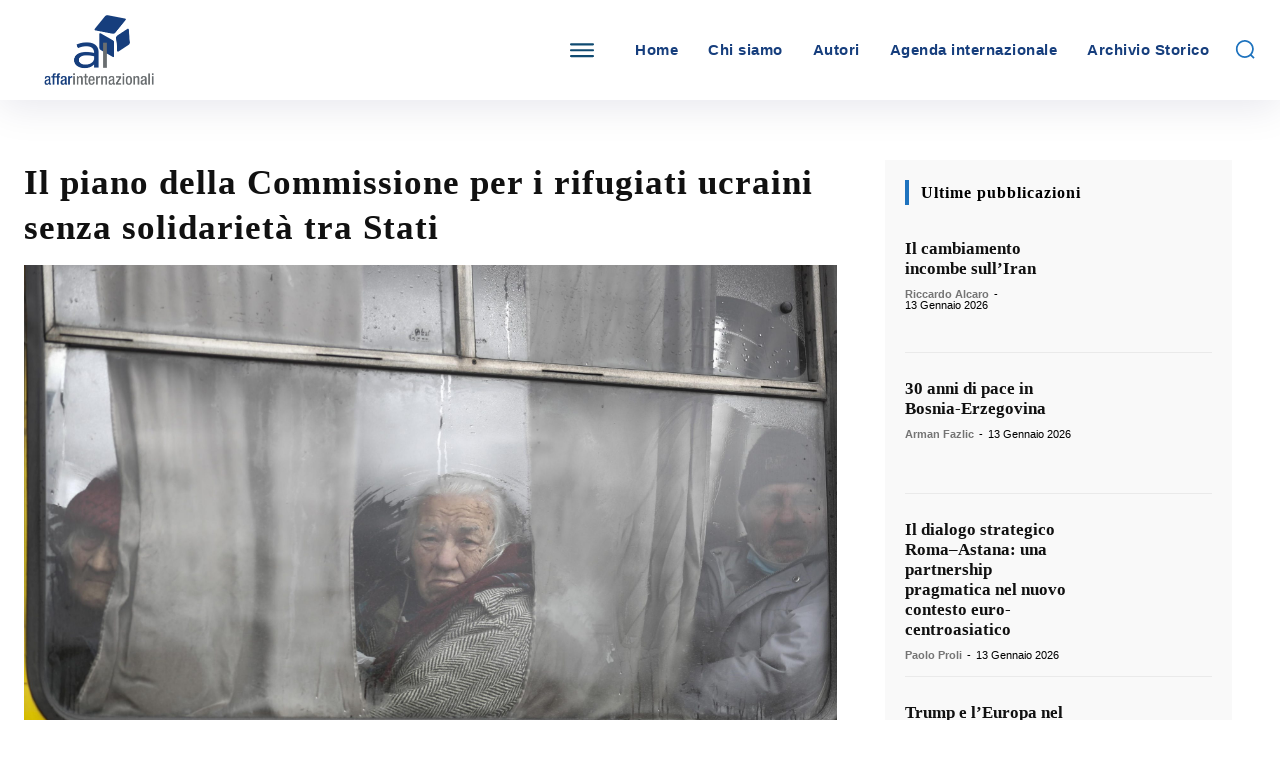

--- FILE ---
content_type: text/html; charset=UTF-8
request_url: https://www.affarinternazionali.it/il-piano-della-commissione-per-i-rifugiati-senza-solidarieta-tra-stati/
body_size: 72910
content:
<!doctype html ><html lang="it-IT" prefix="og: https://ogp.me/ns#"><head><script data-no-optimize="1">var litespeed_docref=sessionStorage.getItem("litespeed_docref");litespeed_docref&&(Object.defineProperty(document,"referrer",{get:function(){return litespeed_docref}}),sessionStorage.removeItem("litespeed_docref"));</script> <meta charset="UTF-8" /><title>Il piano della Commissione per i rifugiati ucraini senza solidarietà tra Stati - Affarinternazionali</title><meta name="viewport" content="width=device-width, initial-scale=1.0"><link rel="pingback" href="https://www.affarinternazionali.it/xmlrpc.php" /><meta name="author" content="Catherine Woollard">
 <script id="cookieyes" type="litespeed/javascript" data-src="https://cdn-cookieyes.com/client_data/2fe361a8858684df767b7c32/script.js"></script><link rel="icon" type="image/png" href="https://www.affarinternazionali.it/wp-content/uploads/2024/01/favicon16.png"><meta name="description" content="La risposta dell’Ue allo sfollamento in corso dall&#039;Ucraina è stata diametralmente opposta rispetto al solito, un dato da accogliere in modo positivo. Per"/><meta name="robots" content="follow, index, max-snippet:-1, max-video-preview:-1, max-image-preview:large"/><link rel="canonical" href="https://www.affarinternazionali.it/il-piano-della-commissione-per-i-rifugiati-senza-solidarieta-tra-stati/" /><meta property="og:locale" content="it_IT" /><meta property="og:type" content="article" /><meta property="og:title" content="Il piano della Commissione per i rifugiati ucraini senza solidarietà tra Stati - Affarinternazionali" /><meta property="og:description" content="La risposta dell’Ue allo sfollamento in corso dall&#039;Ucraina è stata diametralmente opposta rispetto al solito, un dato da accogliere in modo positivo. Per" /><meta property="og:url" content="https://www.affarinternazionali.it/il-piano-della-commissione-per-i-rifugiati-senza-solidarieta-tra-stati/" /><meta property="og:site_name" content="Affari Internazionali" /><meta property="article:publisher" content="https://www.facebook.com/AffInt" /><meta property="article:author" content="https://www.facebook.com/AffInt" /><meta property="article:tag" content="Commissione europea" /><meta property="article:tag" content="Guerra in Ucraina" /><meta property="article:tag" content="Rifugiati" /><meta property="article:section" content="Europa" /><meta property="og:updated_time" content="2024-04-29T17:42:16+02:00" /><meta property="og:image" content="https://www.affarinternazionali.it/wp-content/uploads/2023/12/IAI4_20220408173612529_a8de949f513a121500728a29e171ae3c-scaled-1-1024x625.jpg" /><meta property="og:image:secure_url" content="https://www.affarinternazionali.it/wp-content/uploads/2023/12/IAI4_20220408173612529_a8de949f513a121500728a29e171ae3c-scaled-1-1024x625.jpg" /><meta property="og:image:width" content="696" /><meta property="og:image:height" content="425" /><meta property="og:image:alt" content="Il piano della Commissione per i rifugiati ucraini senza solidarietà tra Stati" /><meta property="og:image:type" content="image/jpeg" /><meta property="article:published_time" content="2022-04-11T04:30:53+02:00" /><meta property="article:modified_time" content="2024-04-29T17:42:16+02:00" /><meta name="twitter:card" content="summary_large_image" /><meta name="twitter:title" content="Il piano della Commissione per i rifugiati ucraini senza solidarietà tra Stati - Affarinternazionali" /><meta name="twitter:description" content="La risposta dell’Ue allo sfollamento in corso dall&#039;Ucraina è stata diametralmente opposta rispetto al solito, un dato da accogliere in modo positivo. Per" /><meta name="twitter:image" content="https://www.affarinternazionali.it/wp-content/uploads/2023/12/IAI4_20220408173612529_a8de949f513a121500728a29e171ae3c-scaled-1-1024x625.jpg" /><meta name="twitter:label1" content="Scritto da" /><meta name="twitter:data1" content="Catherine Woollard" /><meta name="twitter:label2" content="Tempo di lettura" /><meta name="twitter:data2" content="5 minuti" /> <script type="application/ld+json" class="rank-math-schema">{"@context":"https://schema.org","@graph":[{"@type":["NewsMediaOrganization","Organization"],"@id":"https://www.affarinternazionali.it/#organization","name":"Affari Internazionali","url":"https://www.affarinternazionali.it","sameAs":["https://www.facebook.com/AffInt"],"logo":{"@type":"ImageObject","@id":"https://www.affarinternazionali.it/#logo","url":"https://www.affarinternazionali.it/wp-content/uploads/2024/01/Affari-Internazionali-Logo.jpg","contentUrl":"https://www.affarinternazionali.it/wp-content/uploads/2024/01/Affari-Internazionali-Logo.jpg","caption":"Affari Internazionali","inLanguage":"it-IT","width":"512","height":"512"}},{"@type":"WebSite","@id":"https://www.affarinternazionali.it/#website","url":"https://www.affarinternazionali.it","name":"Affari Internazionali","alternateName":"AffarInternazionali","publisher":{"@id":"https://www.affarinternazionali.it/#organization"},"inLanguage":"it-IT"},{"@type":"ImageObject","@id":"https://www.affarinternazionali.it/wp-content/uploads/2023/12/IAI4_20220408173612529_a8de949f513a121500728a29e171ae3c-scaled-1.jpg","url":"https://www.affarinternazionali.it/wp-content/uploads/2023/12/IAI4_20220408173612529_a8de949f513a121500728a29e171ae3c-scaled-1.jpg","width":"2560","height":"1563","inLanguage":"it-IT"},{"@type":"WebPage","@id":"https://www.affarinternazionali.it/il-piano-della-commissione-per-i-rifugiati-senza-solidarieta-tra-stati/#webpage","url":"https://www.affarinternazionali.it/il-piano-della-commissione-per-i-rifugiati-senza-solidarieta-tra-stati/","name":"Il piano della Commissione per i rifugiati ucraini senza solidariet\u00e0 tra Stati - Affarinternazionali","datePublished":"2022-04-11T04:30:53+02:00","dateModified":"2024-04-29T17:42:16+02:00","isPartOf":{"@id":"https://www.affarinternazionali.it/#website"},"primaryImageOfPage":{"@id":"https://www.affarinternazionali.it/wp-content/uploads/2023/12/IAI4_20220408173612529_a8de949f513a121500728a29e171ae3c-scaled-1.jpg"},"inLanguage":"it-IT"},{"@type":"Person","@id":"https://www.affarinternazionali.it/author/catherine-woollard/","name":"Catherine Woollard","url":"https://www.affarinternazionali.it/author/catherine-woollard/","image":{"@type":"ImageObject","@id":"https://www.affarinternazionali.it/wp-content/litespeed/avatar/9ccdde9b215d5bfb76095c0a48bc72ac.jpg?ver=1767803588","url":"https://www.affarinternazionali.it/wp-content/litespeed/avatar/9ccdde9b215d5bfb76095c0a48bc72ac.jpg?ver=1767803588","caption":"Catherine Woollard","inLanguage":"it-IT"},"worksFor":{"@id":"https://www.affarinternazionali.it/#organization"}},{"@type":"BlogPosting","headline":"Il piano della Commissione per i rifugiati ucraini senza solidariet\u00e0 tra Stati - Affarinternazionali","datePublished":"2022-04-11T04:30:53+02:00","dateModified":"2024-04-29T17:42:16+02:00","articleSection":"Europa","author":{"@id":"https://www.affarinternazionali.it/author/catherine-woollard/","name":"Catherine Woollard"},"publisher":{"@id":"https://www.affarinternazionali.it/#organization"},"description":"La risposta dell\u2019Ue allo sfollamento in corso dall&#039;Ucraina \u00e8 stata diametralmente opposta rispetto al solito, un dato da accogliere in modo positivo. Per","name":"Il piano della Commissione per i rifugiati ucraini senza solidariet\u00e0 tra Stati - Affarinternazionali","@id":"https://www.affarinternazionali.it/il-piano-della-commissione-per-i-rifugiati-senza-solidarieta-tra-stati/#richSnippet","isPartOf":{"@id":"https://www.affarinternazionali.it/il-piano-della-commissione-per-i-rifugiati-senza-solidarieta-tra-stati/#webpage"},"image":{"@id":"https://www.affarinternazionali.it/wp-content/uploads/2023/12/IAI4_20220408173612529_a8de949f513a121500728a29e171ae3c-scaled-1.jpg"},"inLanguage":"it-IT","mainEntityOfPage":{"@id":"https://www.affarinternazionali.it/il-piano-della-commissione-per-i-rifugiati-senza-solidarieta-tra-stati/#webpage"}}]}</script> <link rel='dns-prefetch' href='//fonts.googleapis.com' /><link rel="alternate" type="application/rss+xml" title="Affarinternazionali &raquo; Feed" href="https://www.affarinternazionali.it/feed/" /><link rel="alternate" title="oEmbed (JSON)" type="application/json+oembed" href="https://www.affarinternazionali.it/wp-json/oembed/1.0/embed?url=https%3A%2F%2Fwww.affarinternazionali.it%2Fil-piano-della-commissione-per-i-rifugiati-senza-solidarieta-tra-stati%2F" /><link rel="alternate" title="oEmbed (XML)" type="text/xml+oembed" href="https://www.affarinternazionali.it/wp-json/oembed/1.0/embed?url=https%3A%2F%2Fwww.affarinternazionali.it%2Fil-piano-della-commissione-per-i-rifugiati-senza-solidarieta-tra-stati%2F&#038;format=xml" /><style id='wp-img-auto-sizes-contain-inline-css' type='text/css'>img:is([sizes=auto i],[sizes^="auto," i]){contain-intrinsic-size:3000px 1500px}
/*# sourceURL=wp-img-auto-sizes-contain-inline-css */</style><link data-optimized="2" rel="stylesheet" href="https://www.affarinternazionali.it/wp-content/litespeed/css/e9ca3930ada8da336fcacaf07fd449f1.css?ver=77553" /><style id='global-styles-inline-css' type='text/css'>:root{--wp--preset--aspect-ratio--square: 1;--wp--preset--aspect-ratio--4-3: 4/3;--wp--preset--aspect-ratio--3-4: 3/4;--wp--preset--aspect-ratio--3-2: 3/2;--wp--preset--aspect-ratio--2-3: 2/3;--wp--preset--aspect-ratio--16-9: 16/9;--wp--preset--aspect-ratio--9-16: 9/16;--wp--preset--color--black: #000000;--wp--preset--color--cyan-bluish-gray: #abb8c3;--wp--preset--color--white: #ffffff;--wp--preset--color--pale-pink: #f78da7;--wp--preset--color--vivid-red: #cf2e2e;--wp--preset--color--luminous-vivid-orange: #ff6900;--wp--preset--color--luminous-vivid-amber: #fcb900;--wp--preset--color--light-green-cyan: #7bdcb5;--wp--preset--color--vivid-green-cyan: #00d084;--wp--preset--color--pale-cyan-blue: #8ed1fc;--wp--preset--color--vivid-cyan-blue: #0693e3;--wp--preset--color--vivid-purple: #9b51e0;--wp--preset--gradient--vivid-cyan-blue-to-vivid-purple: linear-gradient(135deg,rgb(6,147,227) 0%,rgb(155,81,224) 100%);--wp--preset--gradient--light-green-cyan-to-vivid-green-cyan: linear-gradient(135deg,rgb(122,220,180) 0%,rgb(0,208,130) 100%);--wp--preset--gradient--luminous-vivid-amber-to-luminous-vivid-orange: linear-gradient(135deg,rgb(252,185,0) 0%,rgb(255,105,0) 100%);--wp--preset--gradient--luminous-vivid-orange-to-vivid-red: linear-gradient(135deg,rgb(255,105,0) 0%,rgb(207,46,46) 100%);--wp--preset--gradient--very-light-gray-to-cyan-bluish-gray: linear-gradient(135deg,rgb(238,238,238) 0%,rgb(169,184,195) 100%);--wp--preset--gradient--cool-to-warm-spectrum: linear-gradient(135deg,rgb(74,234,220) 0%,rgb(151,120,209) 20%,rgb(207,42,186) 40%,rgb(238,44,130) 60%,rgb(251,105,98) 80%,rgb(254,248,76) 100%);--wp--preset--gradient--blush-light-purple: linear-gradient(135deg,rgb(255,206,236) 0%,rgb(152,150,240) 100%);--wp--preset--gradient--blush-bordeaux: linear-gradient(135deg,rgb(254,205,165) 0%,rgb(254,45,45) 50%,rgb(107,0,62) 100%);--wp--preset--gradient--luminous-dusk: linear-gradient(135deg,rgb(255,203,112) 0%,rgb(199,81,192) 50%,rgb(65,88,208) 100%);--wp--preset--gradient--pale-ocean: linear-gradient(135deg,rgb(255,245,203) 0%,rgb(182,227,212) 50%,rgb(51,167,181) 100%);--wp--preset--gradient--electric-grass: linear-gradient(135deg,rgb(202,248,128) 0%,rgb(113,206,126) 100%);--wp--preset--gradient--midnight: linear-gradient(135deg,rgb(2,3,129) 0%,rgb(40,116,252) 100%);--wp--preset--font-size--small: 11px;--wp--preset--font-size--medium: 20px;--wp--preset--font-size--large: 32px;--wp--preset--font-size--x-large: 42px;--wp--preset--font-size--regular: 15px;--wp--preset--font-size--larger: 50px;--wp--preset--spacing--20: 0.44rem;--wp--preset--spacing--30: 0.67rem;--wp--preset--spacing--40: 1rem;--wp--preset--spacing--50: 1.5rem;--wp--preset--spacing--60: 2.25rem;--wp--preset--spacing--70: 3.38rem;--wp--preset--spacing--80: 5.06rem;--wp--preset--shadow--natural: 6px 6px 9px rgba(0, 0, 0, 0.2);--wp--preset--shadow--deep: 12px 12px 50px rgba(0, 0, 0, 0.4);--wp--preset--shadow--sharp: 6px 6px 0px rgba(0, 0, 0, 0.2);--wp--preset--shadow--outlined: 6px 6px 0px -3px rgb(255, 255, 255), 6px 6px rgb(0, 0, 0);--wp--preset--shadow--crisp: 6px 6px 0px rgb(0, 0, 0);}:where(.is-layout-flex){gap: 0.5em;}:where(.is-layout-grid){gap: 0.5em;}body .is-layout-flex{display: flex;}.is-layout-flex{flex-wrap: wrap;align-items: center;}.is-layout-flex > :is(*, div){margin: 0;}body .is-layout-grid{display: grid;}.is-layout-grid > :is(*, div){margin: 0;}:where(.wp-block-columns.is-layout-flex){gap: 2em;}:where(.wp-block-columns.is-layout-grid){gap: 2em;}:where(.wp-block-post-template.is-layout-flex){gap: 1.25em;}:where(.wp-block-post-template.is-layout-grid){gap: 1.25em;}.has-black-color{color: var(--wp--preset--color--black) !important;}.has-cyan-bluish-gray-color{color: var(--wp--preset--color--cyan-bluish-gray) !important;}.has-white-color{color: var(--wp--preset--color--white) !important;}.has-pale-pink-color{color: var(--wp--preset--color--pale-pink) !important;}.has-vivid-red-color{color: var(--wp--preset--color--vivid-red) !important;}.has-luminous-vivid-orange-color{color: var(--wp--preset--color--luminous-vivid-orange) !important;}.has-luminous-vivid-amber-color{color: var(--wp--preset--color--luminous-vivid-amber) !important;}.has-light-green-cyan-color{color: var(--wp--preset--color--light-green-cyan) !important;}.has-vivid-green-cyan-color{color: var(--wp--preset--color--vivid-green-cyan) !important;}.has-pale-cyan-blue-color{color: var(--wp--preset--color--pale-cyan-blue) !important;}.has-vivid-cyan-blue-color{color: var(--wp--preset--color--vivid-cyan-blue) !important;}.has-vivid-purple-color{color: var(--wp--preset--color--vivid-purple) !important;}.has-black-background-color{background-color: var(--wp--preset--color--black) !important;}.has-cyan-bluish-gray-background-color{background-color: var(--wp--preset--color--cyan-bluish-gray) !important;}.has-white-background-color{background-color: var(--wp--preset--color--white) !important;}.has-pale-pink-background-color{background-color: var(--wp--preset--color--pale-pink) !important;}.has-vivid-red-background-color{background-color: var(--wp--preset--color--vivid-red) !important;}.has-luminous-vivid-orange-background-color{background-color: var(--wp--preset--color--luminous-vivid-orange) !important;}.has-luminous-vivid-amber-background-color{background-color: var(--wp--preset--color--luminous-vivid-amber) !important;}.has-light-green-cyan-background-color{background-color: var(--wp--preset--color--light-green-cyan) !important;}.has-vivid-green-cyan-background-color{background-color: var(--wp--preset--color--vivid-green-cyan) !important;}.has-pale-cyan-blue-background-color{background-color: var(--wp--preset--color--pale-cyan-blue) !important;}.has-vivid-cyan-blue-background-color{background-color: var(--wp--preset--color--vivid-cyan-blue) !important;}.has-vivid-purple-background-color{background-color: var(--wp--preset--color--vivid-purple) !important;}.has-black-border-color{border-color: var(--wp--preset--color--black) !important;}.has-cyan-bluish-gray-border-color{border-color: var(--wp--preset--color--cyan-bluish-gray) !important;}.has-white-border-color{border-color: var(--wp--preset--color--white) !important;}.has-pale-pink-border-color{border-color: var(--wp--preset--color--pale-pink) !important;}.has-vivid-red-border-color{border-color: var(--wp--preset--color--vivid-red) !important;}.has-luminous-vivid-orange-border-color{border-color: var(--wp--preset--color--luminous-vivid-orange) !important;}.has-luminous-vivid-amber-border-color{border-color: var(--wp--preset--color--luminous-vivid-amber) !important;}.has-light-green-cyan-border-color{border-color: var(--wp--preset--color--light-green-cyan) !important;}.has-vivid-green-cyan-border-color{border-color: var(--wp--preset--color--vivid-green-cyan) !important;}.has-pale-cyan-blue-border-color{border-color: var(--wp--preset--color--pale-cyan-blue) !important;}.has-vivid-cyan-blue-border-color{border-color: var(--wp--preset--color--vivid-cyan-blue) !important;}.has-vivid-purple-border-color{border-color: var(--wp--preset--color--vivid-purple) !important;}.has-vivid-cyan-blue-to-vivid-purple-gradient-background{background: var(--wp--preset--gradient--vivid-cyan-blue-to-vivid-purple) !important;}.has-light-green-cyan-to-vivid-green-cyan-gradient-background{background: var(--wp--preset--gradient--light-green-cyan-to-vivid-green-cyan) !important;}.has-luminous-vivid-amber-to-luminous-vivid-orange-gradient-background{background: var(--wp--preset--gradient--luminous-vivid-amber-to-luminous-vivid-orange) !important;}.has-luminous-vivid-orange-to-vivid-red-gradient-background{background: var(--wp--preset--gradient--luminous-vivid-orange-to-vivid-red) !important;}.has-very-light-gray-to-cyan-bluish-gray-gradient-background{background: var(--wp--preset--gradient--very-light-gray-to-cyan-bluish-gray) !important;}.has-cool-to-warm-spectrum-gradient-background{background: var(--wp--preset--gradient--cool-to-warm-spectrum) !important;}.has-blush-light-purple-gradient-background{background: var(--wp--preset--gradient--blush-light-purple) !important;}.has-blush-bordeaux-gradient-background{background: var(--wp--preset--gradient--blush-bordeaux) !important;}.has-luminous-dusk-gradient-background{background: var(--wp--preset--gradient--luminous-dusk) !important;}.has-pale-ocean-gradient-background{background: var(--wp--preset--gradient--pale-ocean) !important;}.has-electric-grass-gradient-background{background: var(--wp--preset--gradient--electric-grass) !important;}.has-midnight-gradient-background{background: var(--wp--preset--gradient--midnight) !important;}.has-small-font-size{font-size: var(--wp--preset--font-size--small) !important;}.has-medium-font-size{font-size: var(--wp--preset--font-size--medium) !important;}.has-large-font-size{font-size: var(--wp--preset--font-size--large) !important;}.has-x-large-font-size{font-size: var(--wp--preset--font-size--x-large) !important;}
/*# sourceURL=global-styles-inline-css */</style><style id='classic-theme-styles-inline-css' type='text/css'>/*! This file is auto-generated */
.wp-block-button__link{color:#fff;background-color:#32373c;border-radius:9999px;box-shadow:none;text-decoration:none;padding:calc(.667em + 2px) calc(1.333em + 2px);font-size:1.125em}.wp-block-file__button{background:#32373c;color:#fff;text-decoration:none}
/*# sourceURL=/wp-includes/css/classic-themes.min.css */</style><style id='td-theme-inline-css' type='text/css'>@media (max-width:767px){.td-header-desktop-wrap{display:none}}@media (min-width:767px){.td-header-mobile-wrap{display:none}}</style> <script type="litespeed/javascript" data-src="https://www.affarinternazionali.it/wp-includes/js/jquery/jquery.min.js" id="jquery-core-js"></script> <script id="codepeople-search-in-place-advanced-js-extra" type="litespeed/javascript">var codepeople_search_in_place_advanced={"screen_reader_alert":"Search results pop-up.","screen_reader_alert_instructions":"Press the Tab key to navigate through the search results.","screen_reader_alert_result_single":"result","screen_reader_alert_result_multiple":"results","own_only":"0","result_number":"5","more":"Pi\u00f9 risultati","empty":"0 results","char_number":"3","root":"Ly93d3cuYWZmYXJpbnRlcm5hemlvbmFsaS5pdC93cC1hZG1pbi8=","home":"https://www.affarinternazionali.it","summary_length":"100","operator":"or","highlight_resulting_page":"0","lang":"it","highlight_colors":["#7194cd\r","#B5DCE1\r","#F4E0E9\r","#D7E0B1\r","#F4D9D0\r","#D6CDC8\r","#F4E3C9\r","#CFDAF0"],"areas":["div.hentry","#content","#main","div.content","#middle","#container","#wrapper","article",".elementor","body"]}</script> <script id="3d-flip-book-client-locale-loader-js-extra" type="litespeed/javascript">var FB3D_CLIENT_LOCALE={"ajaxurl":"https://www.affarinternazionali.it/wp-admin/admin-ajax.php","dictionary":{"Table of contents":"Table of contents","Close":"Close","Bookmarks":"Bookmarks","Thumbnails":"Thumbnails","Search":"Search","Share":"Share","Facebook":"Facebook","Twitter":"Twitter","Email":"Email","Play":"Play","Previous page":"Previous page","Next page":"Next page","Zoom in":"Zoom in","Zoom out":"Zoom out","Fit view":"Fit view","Auto play":"Auto play","Full screen":"Full screen","More":"More","Smart pan":"Smart pan","Single page":"Single page","Sounds":"Sounds","Stats":"Stats","Print":"Print","Download":"Download","Goto first page":"Goto first page","Goto last page":"Goto last page"},"images":"https://www.affarinternazionali.it/wp-content/plugins/3d-flip-book/assets/images/","jsData":{"urls":[],"posts":{"ids_mis":[],"ids":[]},"pages":[],"firstPages":[],"bookCtrlProps":{"narrowView":{"width":""},"flushed":!0,"scale":{"default":"auto"},"lightbox":{"default":"auto"},"autoResolution":{"enabled":"auto","coefficient":"auto"},"plugin":{"slug":"rivista"}},"bookTemplates":[]},"key":"3d-flip-book","pdfJS":{"pdfJsLib":"https://www.affarinternazionali.it/wp-content/plugins/3d-flip-book/assets/js/pdf.min.js?ver=4.3.136","pdfJsWorker":"https://www.affarinternazionali.it/wp-content/plugins/3d-flip-book/assets/js/pdf.worker.js?ver=4.3.136","stablePdfJsLib":"https://www.affarinternazionali.it/wp-content/plugins/3d-flip-book/assets/js/stable/pdf.min.js?ver=2.5.207","stablePdfJsWorker":"https://www.affarinternazionali.it/wp-content/plugins/3d-flip-book/assets/js/stable/pdf.worker.js?ver=2.5.207","pdfJsCMapUrl":"https://www.affarinternazionali.it/wp-content/plugins/3d-flip-book/assets/cmaps/"},"cacheurl":"https://www.affarinternazionali.it/wp-content/uploads/3d-flip-book/cache/","pluginsurl":"https://www.affarinternazionali.it/wp-content/plugins/","pluginurl":"https://www.affarinternazionali.it/wp-content/plugins/3d-flip-book/","thumbnailSize":{"width":"150","height":"150"},"version":"1.16.16"}</script> <link rel="https://api.w.org/" href="https://www.affarinternazionali.it/wp-json/" /><link rel="EditURI" type="application/rsd+xml" title="RSD" href="https://www.affarinternazionali.it/xmlrpc.php?rsd" /><meta name="generator" content="WordPress 6.9" /><link rel='shortlink' href='https://www.affarinternazionali.it/?p=3790' /><style>.search-in-place {background-color: #F9F9F9;}
.search-in-place {border: 1px solid #163e7d;}
.search-in-place .item{border-bottom: 1px solid #163e7d;}.search-in-place .label{color:#333333;}
.search-in-place .label{text-shadow: 0 1px 0 #FFFFFF;}
.search-in-place .label{
				background: #ECECEC;
				background: -moz-linear-gradient(top,  #F9F9F9 0%, #ECECEC 100%);
				background: -webkit-gradient(linear, left top, left bottom, color-stop(0%,#F9F9F9), color-stop(100%,#ECECEC));
				background: -webkit-linear-gradient(top,  #F9F9F9 0%,#ECECEC 100%);
				background: -o-linear-gradient(top,  #F9F9F9 0%,#ECECEC 100%);
				background: -ms-linear-gradient(top,  #F9F9F9 0%,#ECECEC 100%);
				background: linear-gradient(to bottom,  #F9F9F9 0%,#ECECEC 100%);
				filter: progid:DXImageTransform.Microsoft.gradient( startColorstr='#F9F9F9', endColorstr='#ECECEC',GradientType=0 );
			}
.search-in-place .item.active{background-color:#FFFFFF;}</style><style>.molongui-disabled-link
                {
                    border-bottom: none !important;
                    text-decoration: none !important;
                    color: inherit !important;
                    cursor: inherit !important;
                }
                .molongui-disabled-link:hover,
                .molongui-disabled-link:hover span
                {
                    border-bottom: none !important;
                    text-decoration: none !important;
                    color: inherit !important;
                    cursor: inherit !important;
                }</style> <script type="litespeed/javascript">window.tdb_global_vars={"wpRestUrl":"https:\/\/www.affarinternazionali.it\/wp-json\/","permalinkStructure":"\/%postname%\/"};window.tdb_p_autoload_vars={"isAjax":!1,"isAdminBarShowing":!1,"autoloadStatus":"off","origPostEditUrl":null}</script> <style id="tdb-global-colors">:root{--mm-custom-color-4:#C2A25D;--mm-custom-color-5:#F7F9F9;--mm-custom-color-1:#053426;--mm-custom-color-2:#B79259;--mm-custom-color-3:#79847E;--accent-color-1:#e52e2e;--accent-color-2:#FF4A4A;--base-color-1:#131F49;--light-color-1:#EDEDED;--light-border:#EDEDED;--base-gray:#717176;--light-gray:#F1F4F7;--light-red:#FCF7F5;--dark-border:#b1b4bc;--metro-blue:#2579E8;--metro-blue-acc:#509CFF;--metro-red:#E83030;--metro-exclusive:#1DCA95;--downtown-accent:#EDB500;--downtown-accent-light:#ffd13a;--downtown-accent-titles:#444444;--downtown-menu-bg:#01175e;--downtown-menu-bg-light:#0a2472;--center-demo-1:#11B494;--center-demo-2:#099F8A;--lc-contrast-co1:#ffd988;--lc-contrast-co2:#f5ad5f;--lc-white:#FFFFFF;--lc-lgrey:#EDEEEE;--lc-lgrey-c1:#cedfea;--lc-mgrey:#C1C6CA;--lc-primary:#48b0f2;--lc-lprimary:#94d5ff;--lc-dprimary:#007ac8;--lc-black:#18242c;--lc-greyish:#EEF0F4;--lc-dark-blue:#0F4A71;--lc-dark-grey:#969FA4;--lc-darker-blue:#0D3A55;--nft-custom-color-1:#333333;--nft-custom-color-2:#aaaaaa}</style><style id="tdb-global-fonts">:root{--global-1:Gilda Display;--global-2:Red Hat Display;--global-3:Pinyon Script;--global-font-1:Poppins;--global-font-2:Roboto Condensed;--global-font-3:PT Serif;--downtown-serif-font:Zilla Slab;--downtown-sans-serif-font:Red Hat Display;--sans-serif:Barlow;--serif:Faustina;}</style> <script id="google_gtagjs" type="litespeed/javascript" data-src="https://www.googletagmanager.com/gtag/js?id=G-VWQPEGGDRT"></script> <script id="google_gtagjs-inline" type="litespeed/javascript">window.dataLayer=window.dataLayer||[];function gtag(){dataLayer.push(arguments)}gtag('js',new Date());gtag('config','G-VWQPEGGDRT',{})</script>  <script id="td-generated-header-js" type="litespeed/javascript">var tdBlocksArray=[];function tdBlock(){this.id='';this.block_type=1;this.atts='';this.td_column_number='';this.td_current_page=1;this.post_count=0;this.found_posts=0;this.max_num_pages=0;this.td_filter_value='';this.is_ajax_running=!1;this.td_user_action='';this.header_color='';this.ajax_pagination_infinite_stop=''}(function(){var htmlTag=document.getElementsByTagName("html")[0];if(navigator.userAgent.indexOf("MSIE 10.0")>-1){htmlTag.className+=' ie10'}
if(!!navigator.userAgent.match(/Trident.*rv\:11\./)){htmlTag.className+=' ie11'}
if(navigator.userAgent.indexOf("Edge")>-1){htmlTag.className+=' ieEdge'}
if(/(iPad|iPhone|iPod)/g.test(navigator.userAgent)){htmlTag.className+=' td-md-is-ios'}
var user_agent=navigator.userAgent.toLowerCase();if(user_agent.indexOf("android")>-1){htmlTag.className+=' td-md-is-android'}
if(-1!==navigator.userAgent.indexOf('Mac OS X')){htmlTag.className+=' td-md-is-os-x'}
if(/chrom(e|ium)/.test(navigator.userAgent.toLowerCase())){htmlTag.className+=' td-md-is-chrome'}
if(-1!==navigator.userAgent.indexOf('Firefox')){htmlTag.className+=' td-md-is-firefox'}
if(-1!==navigator.userAgent.indexOf('Safari')&&-1===navigator.userAgent.indexOf('Chrome')){htmlTag.className+=' td-md-is-safari'}
if(-1!==navigator.userAgent.indexOf('IEMobile')){htmlTag.className+=' td-md-is-iemobile'}})();var tdLocalCache={};(function(){"use strict";tdLocalCache={data:{},remove:function(resource_id){delete tdLocalCache.data[resource_id]},exist:function(resource_id){return tdLocalCache.data.hasOwnProperty(resource_id)&&tdLocalCache.data[resource_id]!==null},get:function(resource_id){return tdLocalCache.data[resource_id]},set:function(resource_id,cachedData){tdLocalCache.remove(resource_id);tdLocalCache.data[resource_id]=cachedData}}})();var td_viewport_interval_list=[{"limitBottom":767,"sidebarWidth":228},{"limitBottom":1018,"sidebarWidth":300},{"limitBottom":1140,"sidebarWidth":324}];var td_animation_stack_effect="type0";var tds_animation_stack=!0;var td_animation_stack_specific_selectors=".entry-thumb, img, .td-lazy-img";var td_animation_stack_general_selectors=".td-animation-stack img, .td-animation-stack .entry-thumb, .post img, .td-animation-stack .td-lazy-img";var tdc_is_installed="yes";var tdc_domain_active=!1;var td_ajax_url="https:\/\/www.affarinternazionali.it\/wp-admin\/admin-ajax.php?td_theme_name=Newspaper&v=12.7.1";var td_get_template_directory_uri="https:\/\/www.affarinternazionali.it\/wp-content\/plugins\/td-composer\/legacy\/common";var tds_snap_menu="";var tds_logo_on_sticky="";var tds_header_style="";var td_please_wait="Per favore attendi...";var td_email_user_pass_incorrect="Utente o password errata!";var td_email_user_incorrect="Email o Username errati!";var td_email_incorrect="Email non corretta!";var td_user_incorrect="Username incorrect!";var td_email_user_empty="Email or username empty!";var td_pass_empty="Pass empty!";var td_pass_pattern_incorrect="Invalid Pass Pattern!";var td_retype_pass_incorrect="Retyped Pass incorrect!";var tds_more_articles_on_post_enable="";var tds_more_articles_on_post_time_to_wait="";var tds_more_articles_on_post_pages_distance_from_top=0;var tds_captcha="";var tds_theme_color_site_wide="#4db2ec";var tds_smart_sidebar="";var tdThemeName="Newspaper";var tdThemeNameWl="Newspaper";var td_magnific_popup_translation_tPrev="Precedente (Freccia Sinistra)";var td_magnific_popup_translation_tNext="Successivo (tasto freccia destra)";var td_magnific_popup_translation_tCounter="%curr% di %total%";var td_magnific_popup_translation_ajax_tError="Il contenuto di %url% non pu\u00f2 essere caricato.";var td_magnific_popup_translation_image_tError="L'immagine #%curr% non pu\u00f2 essere caricata";var tdBlockNonce="19afd780ed";var tdMobileMenu="enabled";var tdMobileSearch="enabled";var tdDateNamesI18n={"month_names":["Gennaio","Febbraio","Marzo","Aprile","Maggio","Giugno","Luglio","Agosto","Settembre","Ottobre","Novembre","Dicembre"],"month_names_short":["Gen","Feb","Mar","Apr","Mag","Giu","Lug","Ago","Set","Ott","Nov","Dic"],"day_names":["domenica","luned\u00ec","marted\u00ec","mercoled\u00ec","gioved\u00ec","venerd\u00ec","sabato"],"day_names_short":["Dom","Lun","Mar","Mer","Gio","Ven","Sab"]};var tdb_modal_confirm="Salva";var tdb_modal_cancel="Annulla";var tdb_modal_confirm_alt="S\u00cc";var tdb_modal_cancel_alt="NO";var td_deploy_mode="deploy";var td_ad_background_click_link="";var td_ad_background_click_target=""</script> <style>.td-loader-gif::before{content:'';width:100%;height:100%;position:absolute;top:0;left:0;background-image:url('https://www.affarinternazionali.it/wp-content/uploads/2024/01/loader.png');background-size:contain;animation:pulse 0.8s infinite;transition:none!important;background-repeat:no-repeat;background-position:center center}@keyframes pulse{0%{opacity:0.6}50%{opacity:1.0}100%{opacity:0.6}}.td-lb-box{display:none!important}:root{--td_excl_label:'ESCLUSIVO'}</style><link rel="icon" href="https://www.affarinternazionali.it/wp-content/uploads/2024/01/cropped-Affari-Internazionali-Logo-32x32.jpg" sizes="32x32" /><link rel="icon" href="https://www.affarinternazionali.it/wp-content/uploads/2024/01/cropped-Affari-Internazionali-Logo-192x192.jpg" sizes="192x192" /><link rel="apple-touch-icon" href="https://www.affarinternazionali.it/wp-content/uploads/2024/01/cropped-Affari-Internazionali-Logo-180x180.jpg" /><meta name="msapplication-TileImage" content="https://www.affarinternazionali.it/wp-content/uploads/2024/01/cropped-Affari-Internazionali-Logo-270x270.jpg" /><style type="text/css" id="wp-custom-css">.ctp-icon-img{height:50px !important;}

.ctl-wrapper .ctl-icon{height:50px !important;
	width:50px !important;}

.ctp-icon-img{width:50px !important;}

.tagdiv-type img  {    margin-bottom: 0 !important;}

.ctl-content {margin-right: 1rem !important;
margin-left: 1rem !important}
.ctl-arrow {margin-right: 1.1rem !important;
	margin-left: 1rem !important}</style><style></style><style id="tdw-css-placeholder"></style><style id='molongui-authorship-box-inline-css' type='text/css'>:root{ --m-a-box-bp: 600px; --m-a-box-bp-l: 599px; }.m-a-box {width:100%;margin-top:20px !important;margin-right:0 !important;margin-bottom:20px !important;margin-left:0 !important;} .m-a-box-header > :first-child,  .m-a-box-header a.m-a-box-header-url {font-size:24px;line-height:24px;color:inherit;}.m-a-box .m-a-box-tabs nav {-webkit-justify-content: space-between; -ms-justify-content: space-between; justify-content: space-between;}.m-a-box .m-a-box-tabs nav label {-webkit-flex-grow: 1; -ms-flex-grow: 1; flex-grow: 1;}.m-a-box .m-a-box-tabs nav {background-color:transparent;}.m-a-box .m-a-box-tabs nav label.m-a-box-tab {background-color:#eaeaea;color:#9c9c9c;}.m-a-box .m-a-box-tabs nav label.m-a-box-tab.m-a-box-tab-active {background-color:#fbfbfb;color:#000000;}.m-a-box .m-a-box-tabs nav label.m-a-box-tab.m-a-box-tab-active {border:2px groove #ffc107; border-left-style:none; border-right-style:none; border-bottom-style:none;}.m-a-box .m-a-box-tabs nav label.m-a-box-tab {border-width:2px; border-color:#ffc107; border-bottom-style:none;} .m-a-box-container {padding-top:0;padding-right:0;padding-bottom:0;padding-left:0;border-style:solid;border-top-width:0;border-right-width:0;border-bottom-width:2px;border-left-width:0;border-color:#ffc107;background-color:#fbfbfb;box-shadow:0 0 0 0 transparent ;} .m-a-box-avatar img,  .m-a-box-avatar div[data-avatar-type="acronym"] {border-style:outset;border-width:2px;border-color:#ffc107;border-radius:8%;} .m-a-box-name *  {font-size:22px;line-height:22px;font-weight:700;text-align:left;color:#edb200 !important;} .m-a-box-container .m-a-box-content.m-a-box-profile .m-a-box-data .m-a-box-name * {text-align:left;} .m-a-box-content.m-a-box-profile .m-a-box-data .m-a-box-meta * {font-size:12px;line-height:12px;color:#6c6c6c;} .m-a-box-meta-divider {padding:0 0.4em;} .m-a-box-bio > * {font-size:14px;line-height:18px;color:#696969;} .m-icon-container {background-color: inherit; border-color: #ffc107 !important; color: #ffc107 !important;font-size:18px;} .m-a-box-related-entry-title,  .m-a-box-related-entry-title a {color:inherit;}.m-a-box .m-a-box-container { border-top-left-radius: 0 !important; border-top-right-radius: 0 !important }.m-a-box-related[data-related-layout="layout-3"] .m-a-box-related-entries ul { grid-template-columns: repeat(1, minmax(0, 1fr)); }
/*# sourceURL=molongui-authorship-box-inline-css */</style></head><body class="wp-singular post-template-default single single-post postid-3790 single-format-standard wp-theme-Newspaper il-piano-della-commissione-per-i-rifugiati-senza-solidarieta-tra-stati global-block-template-1 tdb_template_7745 newspaper tdb-template  tdc-header-template  tdc-footer-template td-animation-stack-type0 td-full-layout" itemscope="itemscope" itemtype="https://schema.org/WebPage"><div class="td-scroll-up" data-style="style1"><i class="td-icon-menu-up"></i></div><div class="td-menu-background" style="visibility:hidden"></div><div id="td-mobile-nav" style="visibility:hidden"><div class="td-mobile-container"><div class="td-menu-socials-wrap"><div class="td-menu-socials">
<span class="td-social-icon-wrap">
<a target="_blank" href="https://www.facebook.com/AffInt" title="Facebook">
<i class="td-icon-font td-icon-facebook"></i>
<span style="display: none">Facebook</span>
</a>
</span>
<span class="td-social-icon-wrap">
<a target="_blank" href="https://twitter.com/AffInt" title="Twitter">
<i class="td-icon-font td-icon-twitter"></i>
<span style="display: none">Twitter</span>
</a>
</span>
<span class="td-social-icon-wrap">
<a target="_blank" href="https://whatsapp.com/channel/0029VaHUflP60eBjBICV4i3D" title="WhatsApp">
<i class="td-icon-font td-icon-whatsapp"></i>
<span style="display: none">WhatsApp</span>
</a>
</span>
<span class="td-social-icon-wrap">
<a target="_blank" href="https://www.youtube.com/@AffarInternazionali" title="Youtube">
<i class="td-icon-font td-icon-youtube"></i>
<span style="display: none">Youtube</span>
</a>
</span>
<span class="td-social-icon-wrap">
<a target="_blank" href="https://bsky.app/profile/iaionline.bsky.social" title="Bluesky">
<i class="td-icon-font td-icon-bluesky"></i>
<span style="display: none">Bluesky</span>
</a>
</span></div><div class="td-mobile-close">
<span><i class="td-icon-close-mobile"></i></span></div></div><div class="td-mobile-content"><div class="menu-menu-mobile-container"><ul id="menu-menu-mobile" class="td-mobile-main-menu"><li id="menu-item-107831" class="menu-item menu-item-type-post_type menu-item-object-page menu-item-home menu-item-first menu-item-107831"><a href="https://www.affarinternazionali.it/">Home</a></li><li id="menu-item-107832" class="menu-item menu-item-type-post_type menu-item-object-page menu-item-107832"><a href="https://www.affarinternazionali.it/chi-siamo/">Chi siamo</a></li><li id="menu-item-107834" class="menu-item menu-item-type-post_type menu-item-object-page menu-item-107834"><a href="https://www.affarinternazionali.it/autori/">Autori</a></li><li id="menu-item-107862" class="menu-item menu-item-type-custom menu-item-object-custom menu-item-has-children menu-item-107862"><a href="#">Sezioni<i class="td-icon-menu-right td-element-after"></i></a><ul class="sub-menu"><li id="menu-item-107868" class="menu-item menu-item-type-taxonomy menu-item-object-category current-post-ancestor current-menu-parent current-post-parent menu-item-107868"><a href="https://www.affarinternazionali.it/category/europa/">Europa</a></li><li id="menu-item-107869" class="menu-item menu-item-type-taxonomy menu-item-object-category menu-item-107869"><a href="https://www.affarinternazionali.it/category/guerra-allucraina/">Guerra all&#8217;Ucraina</a></li><li id="menu-item-107871" class="menu-item menu-item-type-taxonomy menu-item-object-category menu-item-107871"><a href="https://www.affarinternazionali.it/category/medio-oriente/">Medio Oriente</a></li><li id="menu-item-107870" class="menu-item menu-item-type-taxonomy menu-item-object-category menu-item-107870"><a href="https://www.affarinternazionali.it/category/italia/">Italia</a></li><li id="menu-item-107872" class="menu-item menu-item-type-taxonomy menu-item-object-category menu-item-107872"><a href="https://www.affarinternazionali.it/category/stati-uniti/">Stati Uniti</a></li><li id="menu-item-107865" class="menu-item menu-item-type-taxonomy menu-item-object-category menu-item-107865"><a href="https://www.affarinternazionali.it/category/africa/">Africa</a></li><li id="menu-item-107867" class="menu-item menu-item-type-taxonomy menu-item-object-category menu-item-107867"><a href="https://www.affarinternazionali.it/category/asia-oceania/">Asia &#8211; Oceania</a></li><li id="menu-item-107866" class="menu-item menu-item-type-taxonomy menu-item-object-category menu-item-107866"><a href="https://www.affarinternazionali.it/category/america/">America</a></li></ul></li><li id="menu-item-107863" class="menu-item menu-item-type-custom menu-item-object-custom menu-item-has-children menu-item-107863"><a href="#">Approfondimenti<i class="td-icon-menu-right td-element-after"></i></a><ul class="sub-menu"><li id="menu-item-107878" class="menu-item menu-item-type-taxonomy menu-item-object-category menu-item-107878"><a href="https://www.affarinternazionali.it/category/contenuti/analisi/">Analisi</a></li><li id="menu-item-107882" class="menu-item menu-item-type-taxonomy menu-item-object-category menu-item-107882"><a href="https://www.affarinternazionali.it/category/contenuti/editoriali/">Editoriali</a></li><li id="menu-item-107883" class="menu-item menu-item-type-taxonomy menu-item-object-category menu-item-107883"><a href="https://www.affarinternazionali.it/category/contenuti/interviste/">Interviste</a></li></ul></li><li id="menu-item-107847" class="menu-item menu-item-type-custom menu-item-object-custom menu-item-has-children menu-item-107847"><a href="#">Multimedia<i class="td-icon-menu-right td-element-after"></i></a><ul class="sub-menu"><li id="menu-item-107976" class="menu-item menu-item-type-custom menu-item-object-custom menu-item-has-children menu-item-107976"><a href="#">Rivista<i class="td-icon-menu-right td-element-after"></i></a><ul class="sub-menu"><li id="menu-item-115525" class="menu-item menu-item-type-post_type menu-item-object-3d-flip-book menu-item-115525"><a href="https://www.affarinternazionali.it/rivista/astro-talk/">Ultimo numero</a></li><li id="menu-item-107838" class="menu-item menu-item-type-post_type menu-item-object-page menu-item-107838"><a href="https://www.affarinternazionali.it/numeri-precedenti/">Numeri precedenti</a></li></ul></li><li id="menu-item-107846" class="menu-item menu-item-type-post_type menu-item-object-page menu-item-107846"><a href="https://www.affarinternazionali.it/i-podcast-di-affari-internazionali/">Podcast</a></li><li id="menu-item-107845" class="menu-item menu-item-type-post_type menu-item-object-page menu-item-107845"><a href="https://www.affarinternazionali.it/i-video-di-affari-internazionali/">Video</a></li></ul></li><li id="menu-item-107842" class="menu-item menu-item-type-custom menu-item-object-custom menu-item-has-children menu-item-107842"><a href="#">Rubriche<i class="td-icon-menu-right td-element-after"></i></a><ul class="sub-menu"><li id="menu-item-107974" class="menu-item menu-item-type-taxonomy menu-item-object-category menu-item-107974"><a href="https://www.affarinternazionali.it/category/rubriche/la-corsa-alla-casa-bianca/">La corsa alla Casa Bianca</a></li><li id="menu-item-107972" class="menu-item menu-item-type-taxonomy menu-item-object-category menu-item-107972"><a href="https://www.affarinternazionali.it/category/rubriche/diritto-internazionale/">Diritto Internazionale</a></li><li id="menu-item-107973" class="menu-item menu-item-type-taxonomy menu-item-object-category menu-item-107973"><a href="https://www.affarinternazionali.it/category/rubriche/il-team-di-jefferson/">Il Team di Jefferson</a></li><li id="menu-item-107975" class="menu-item menu-item-type-taxonomy menu-item-object-category menu-item-107975"><a href="https://www.affarinternazionali.it/category/rubriche/osservatorio-elettorale/">Osservatorio elettorale</a></li><li id="menu-item-107971" class="menu-item menu-item-type-taxonomy menu-item-object-category menu-item-107971"><a href="https://www.affarinternazionali.it/category/rubriche/sicurezza-internazionale/">Sicurezza internazionale</a></li></ul></li><li id="menu-item-107833" class="menu-item menu-item-type-post_type menu-item-object-page menu-item-107833"><a href="https://www.affarinternazionali.it/agenda-internazionale/">Agenda internazionale</a></li><li id="menu-item-107844" class="menu-item menu-item-type-custom menu-item-object-custom menu-item-has-children menu-item-107844"><a href="#">Timeline<i class="td-icon-menu-right td-element-after"></i></a><ul class="sub-menu"><li id="menu-item-107837" class="menu-item menu-item-type-post_type menu-item-object-page menu-item-107837"><a href="https://www.affarinternazionali.it/guerra-in-ucraina/">Guerra in Ucraina</a></li><li id="menu-item-107836" class="menu-item menu-item-type-post_type menu-item-object-page menu-item-107836"><a href="https://www.affarinternazionali.it/timeline-pnrr/">PNRR</a></li></ul></li><li id="menu-item-107839" class="menu-item menu-item-type-post_type menu-item-object-page menu-item-107839"><a href="https://www.affarinternazionali.it/iscrizione-newsletter/">Iscrizione newsletter</a></li></ul></div></div></div></div><div class="td-search-background" style="visibility:hidden"></div><div class="td-search-wrap-mob" style="visibility:hidden"><div class="td-drop-down-search"><form method="get" class="td-search-form" action="https://www.affarinternazionali.it/"><div class="td-search-close">
<span><i class="td-icon-close-mobile"></i></span></div><div role="search" class="td-search-input">
<span>Cerca</span>
<input id="td-header-search-mob" type="text" value="" name="s" autocomplete="off" /></div></form><div id="td-aj-search-mob" class="td-ajax-search-flex"></div></div></div><div id="td-outer-wrap" class="td-theme-wrap"><div class="td-header-template-wrap" style="position: relative"><div class="td-header-mobile-wrap "><div id="tdi_1" class="tdc-zone"><div class="tdc_zone tdi_2  wpb_row td-pb-row"  ><style scoped>.tdi_2{min-height:0}.td-header-mobile-wrap{position:relative;width:100%}</style><div id="tdi_3" class="tdc-row stretch_row_content td-stretch-content"><div class="vc_row tdi_4  wpb_row td-pb-row tdc-element-style" ><style scoped>.tdi_4,.tdi_4 .tdc-columns{min-height:0}.tdi_4:before{display:block;width:100vw;height:100%;position:absolute;left:50%;transform:translateX(-50%);box-shadow:0px 4px 10px 0px rgba(2,2,71,0.15);z-index:20;pointer-events:none;top:0}.tdi_4,.tdi_4 .tdc-columns{display:flex;flex-direction:row;flex-wrap:nowrap;justify-content:flex-start;align-items:center}.tdi_4 .tdc-columns{width:100%}.tdi_4:before,.tdi_4:after{display:none}@media (min-width:768px){.tdi_4{margin-left:-0px;margin-right:-0px}.tdi_4 .tdc-row-video-background-error,.tdi_4>.vc_column,.tdi_4>.tdc-columns>.vc_column{padding-left:0px;padding-right:0px}}.tdi_4{position:relative}.tdi_4 .td_block_wrap{text-align:left}</style><div class="tdi_3_rand_style td-element-style" ><div class="td-element-style-before"><style>.tdi_3_rand_style>.td-element-style-before{content:''!important;width:100%!important;height:100%!important;position:absolute!important;top:0!important;left:0!important;display:block!important;z-index:0!important;border-color:rgba(255,255,255,0.16)!important;background-position:center center!important;border-style:solid!important;border-width:0!important;background-size:cover!important}</style></div><style>.tdi_3_rand_style{background-color:#ffffff!important}</style></div><div class="vc_column tdi_6  wpb_column vc_column_container tdc-column td-pb-span4"><style scoped>.tdi_6{vertical-align:baseline}.tdi_6>.wpb_wrapper,.tdi_6>.wpb_wrapper>.tdc-elements{display:block}.tdi_6>.wpb_wrapper>.tdc-elements{width:100%}.tdi_6>.wpb_wrapper>.vc_row_inner{width:auto}.tdi_6>.wpb_wrapper{width:auto;height:auto}.tdi_6{width:64%!important;justify-content:center!important;text-align:center!important}@media (min-width:1019px) and (max-width:1140px){.tdi_6{width:72%!important}}@media (min-width:768px) and (max-width:1018px){.tdi_6{width:78%!important}}</style><div class="wpb_wrapper" ><div class="td_block_wrap tdb_header_logo tdi_7 td-pb-border-top td_block_template_1 tdb-header-align"  data-td-block-uid="tdi_7" ><style>@media (max-width:767px){.tdi_7{margin-left:-10px!important}}</style><style>.tdb-header-align{vertical-align:middle}.tdb_header_logo{margin-bottom:0;clear:none}.tdb_header_logo .tdb-logo-a,.tdb_header_logo h1{display:flex;pointer-events:auto;align-items:flex-start}.tdb_header_logo h1{margin:0;line-height:0}.tdb_header_logo .tdb-logo-img-wrap img{display:block}.tdb_header_logo .tdb-logo-svg-wrap+.tdb-logo-img-wrap{display:none}.tdb_header_logo .tdb-logo-svg-wrap svg{width:50px;display:block;transition:fill .3s ease}.tdb_header_logo .tdb-logo-text-wrap{display:flex}.tdb_header_logo .tdb-logo-text-title,.tdb_header_logo .tdb-logo-text-tagline{-webkit-transition:all 0.2s ease;transition:all 0.2s ease}.tdb_header_logo .tdb-logo-text-title{background-size:cover;background-position:center center;font-size:75px;font-family:serif;line-height:1.1;color:#222;white-space:nowrap}.tdb_header_logo .tdb-logo-text-tagline{margin-top:2px;font-size:12px;font-family:serif;letter-spacing:1.8px;line-height:1;color:#767676}.tdb_header_logo .tdb-logo-icon{position:relative;font-size:46px;color:#000}.tdb_header_logo .tdb-logo-icon-svg{line-height:0}.tdb_header_logo .tdb-logo-icon-svg svg{width:46px;height:auto}.tdb_header_logo .tdb-logo-icon-svg svg,.tdb_header_logo .tdb-logo-icon-svg svg *{fill:#000}.tdi_7 .tdb-logo-a,.tdi_7 h1{flex-direction:row;align-items:center;justify-content:flex-start}.tdi_7 .tdb-logo-svg-wrap{max-width:46px;margin-top:0px;margin-bottom:0px;margin-right:8px;margin-left:0px;display:block}.tdi_7 .tdb-logo-svg-wrap svg{width:46px!important;height:auto}.tdi_7 .tdb-logo-svg-wrap:first-child{margin-top:0;margin-left:0}.tdi_7 .tdb-logo-svg-wrap:last-child{margin-bottom:0;margin-right:0}.tdi_7 .tdb-logo-svg-wrap+.tdb-logo-img-wrap{display:none}.tdi_7 .tdb-logo-img-wrap{display:block}.tdi_7 .tdb-logo-text-tagline{margin-top:0px;margin-left:0;display:none}.tdi_7 .tdb-logo-text-title{display:block;color:var(--blck-custom-color-1);font-size:23px!important;line-height:1!important;font-weight:700!important;}.tdi_7 .tdb-logo-text-wrap{flex-direction:column;align-items:flex-start}.tdi_7 .tdb-logo-icon{top:0px;display:none;color:#ffffff}.tdi_7 .tdb-logo-svg-wrap>*{fill:var(--blck-custom-color-1)}.tdi_7 .tdb-logo-icon-svg svg,.tdi_7 .tdb-logo-icon-svg svg *{fill:#ffffff}@media (max-width:767px){.tdb_header_logo .tdb-logo-text-title{font-size:36px}}@media (max-width:767px){.tdb_header_logo .tdb-logo-text-tagline{font-size:11px}}@media (min-width:1019px) and (max-width:1140px){.tdi_7 .tdb-logo-svg-wrap{max-width:36px;margin-right:6px}.tdi_7 .tdb-logo-svg-wrap svg{width:36px!important;height:auto}.tdi_7 .tdb-logo-svg-wrap:last-child{margin-right:0}.tdi_7 .tdb-logo-text-title{font-size:18px!important;}}@media (min-width:768px) and (max-width:1018px){.tdi_7 .tdb-logo-svg-wrap{max-width:30px;margin-right:5px}.tdi_7 .tdb-logo-svg-wrap svg{width:30px!important;height:auto}.tdi_7 .tdb-logo-svg-wrap:last-child{margin-right:0}.tdi_7 .tdb-logo-text-title{font-size:15px!important;}}@media (max-width:767px){.tdi_7 .tdb-logo-svg-wrap{max-width:40px;margin-right:6px}.tdi_7 .tdb-logo-svg-wrap svg{width:40px!important;height:auto}.tdi_7 .tdb-logo-svg-wrap:last-child{margin-right:0}.tdi_7 .tdb-logo-img{max-width:50px}.tdi_7 .tdb-logo-text-title{font-size:19px!important;}}</style><div class="tdb-block-inner td-fix-index"><a class="tdb-logo-a" href="https://www.affarinternazionali.it/" title="Affari Internazionali"><span class="tdb-logo-img-wrap"><img data-lazyloaded="1" src="[data-uri]" class="tdb-logo-img td-retina-data" data-retina="https://www.affarinternazionali.it/wp-content/uploads/2023/11/Logo_AI.png" data-src="https://www.affarinternazionali.it/wp-content/uploads/2023/11/Logo_AI.png" alt="Affari Internazionali"  title="Affari Internazionali"  width="439" height="422" /></span></a></div></div></div></div><div class="vc_column tdi_9  wpb_column vc_column_container tdc-column td-pb-span4"><style scoped>.tdi_9{vertical-align:baseline}.tdi_9>.wpb_wrapper,.tdi_9>.wpb_wrapper>.tdc-elements{display:block}.tdi_9>.wpb_wrapper>.tdc-elements{width:100%}.tdi_9>.wpb_wrapper>.vc_row_inner{width:auto}.tdi_9>.wpb_wrapper{width:auto;height:auto}.tdi_9{width:18%!important}@media (min-width:1019px) and (max-width:1140px){.tdi_9{width:14%!important}}@media (min-width:768px) and (max-width:1018px){.tdi_9{width:16%!important}}</style><div class="wpb_wrapper" ><div class="td_block_wrap tdb_mobile_menu tdi_10 td-pb-border-top td_block_template_1 tdb-header-align"  data-td-block-uid="tdi_10" ><style>.tdb_mobile_menu{margin-bottom:0;clear:none}.tdb_mobile_menu a{display:inline-block!important;position:relative;text-align:center;color:var(--td_theme_color,#4db2ec)}.tdb_mobile_menu a>span{display:flex;align-items:center;justify-content:center}.tdb_mobile_menu svg{height:auto}.tdb_mobile_menu svg,.tdb_mobile_menu svg *{fill:var(--td_theme_color,#4db2ec)}#tdc-live-iframe .tdb_mobile_menu a{pointer-events:none}.td-menu-mob-open-menu{overflow:hidden}.td-menu-mob-open-menu #td-outer-wrap{position:static}.tdi_10 .tdb-block-inner{text-align:right}.tdi_10 .tdb-mobile-menu-button i{font-size:27px;width:54px;height:54px;line-height:54px}.tdi_10 .tdb-mobile-menu-button svg{width:27px}.tdi_10 .tdb-mobile-menu-button .tdb-mobile-menu-icon-svg{width:54px;height:54px}.tdi_10 .tdb-mobile-menu-button{color:var(--blck-custom-color-1)}.tdi_10 .tdb-mobile-menu-button svg,.tdi_10 .tdb-mobile-menu-button svg *{fill:var(--blck-custom-color-1)}.tdi_10 .tdb-mobile-menu-button:hover{color:var(--blck-custom-color-2)}.tdi_10 .tdb-mobile-menu-button:hover svg,.tdi_10 .tdb-mobile-menu-button:hover svg *{fill:var(--blck-custom-color-2)}</style><div class="tdb-block-inner td-fix-index"><span class="tdb-mobile-menu-button"><span class="tdb-mobile-menu-icon tdb-mobile-menu-icon-svg" ><svg version="1.1" xmlns="http://www.w3.org/2000/svg" viewBox="0 0 1024 1024"><path d="M945.172 561.724h-866.376c-22.364 0-40.55-18.196-40.55-40.591 0-22.385 18.186-40.581 40.55-40.581h866.365c22.385 0 40.561 18.196 40.561 40.581 0.010 22.395-18.176 40.591-40.55 40.591v0zM945.183 330.403h-866.386c-22.374 0-40.55-18.196-40.55-40.571 0-22.405 18.176-40.612 40.55-40.612h866.376c22.374 0 40.561 18.207 40.561 40.612 0.010 22.364-18.186 40.571-40.55 40.571v0zM945.172 793.066h-866.376c-22.374 0-40.55-18.196-40.55-40.602 0-22.385 18.176-40.581 40.55-40.581h866.365c22.385 0 40.581 18.196 40.581 40.581 0.010 22.395-18.196 40.602-40.571 40.602v0z"></path></svg></span></span></div></div></div></div><div class="vc_column tdi_12  wpb_column vc_column_container tdc-column td-pb-span4"><style scoped>.tdi_12{vertical-align:baseline}.tdi_12>.wpb_wrapper,.tdi_12>.wpb_wrapper>.tdc-elements{display:block}.tdi_12>.wpb_wrapper>.tdc-elements{width:100%}.tdi_12>.wpb_wrapper>.vc_row_inner{width:auto}.tdi_12>.wpb_wrapper{width:auto;height:auto}.tdi_12{width:18%!important}@media (min-width:1019px) and (max-width:1140px){.tdi_12{width:20%!important}}@media (min-width:768px) and (max-width:1018px){.tdi_12{width:6%!important}}</style><div class="wpb_wrapper" ><div class="td_block_wrap tdb_mobile_search tdi_13 td-pb-border-top td_block_template_1 tdb-header-align"  data-td-block-uid="tdi_13" ><style>.tdb_mobile_search{margin-bottom:0;clear:none}.tdb_mobile_search a{display:inline-block!important;position:relative;text-align:center;color:var(--td_theme_color,#4db2ec)}.tdb_mobile_search a>span{display:flex;align-items:center;justify-content:center}.tdb_mobile_search svg{height:auto}.tdb_mobile_search svg,.tdb_mobile_search svg *{fill:var(--td_theme_color,#4db2ec)}#tdc-live-iframe .tdb_mobile_search a{pointer-events:none}.td-search-opened{overflow:hidden}.td-search-opened #td-outer-wrap{position:static}.td-search-opened .td-search-wrap-mob{position:fixed;height:calc(100% + 1px)}.td-search-opened .td-drop-down-search{height:calc(100% + 1px);overflow-y:scroll;overflow-x:hidden}.tdi_13 .tdb-block-inner{text-align:right}.tdi_13 .tdb-header-search-button-mob i{font-size:22px;width:55px;height:55px;line-height:55px}.tdi_13 .tdb-header-search-button-mob svg{width:22px}.tdi_13 .tdb-header-search-button-mob .tdb-mobile-search-icon-svg{width:55px;height:55px;display:flex;justify-content:center}.tdi_13 .tdb-header-search-button-mob{color:var(--blck-custom-color-1)}.tdi_13 .tdb-header-search-button-mob svg,.tdi_13 .tdb-header-search-button-mob svg *{fill:var(--blck-custom-color-1)}.tdi_13 .tdb-header-search-button-mob:hover{color:var(--blck-custom-color-2)}@media (max-width:767px){.tdi_13 .tdb-header-search-button-mob i{width:48.4px;height:48.4px;line-height:48.4px}.tdi_13 .tdb-header-search-button-mob .tdb-mobile-search-icon-svg{width:48.4px;height:48.4px;display:flex;justify-content:center}}</style><div class="tdb-block-inner td-fix-index"><span class="tdb-header-search-button-mob dropdown-toggle" data-toggle="dropdown"><span class="tdb-mobile-search-icon tdb-mobile-search-icon-svg" ><svg version="1.1" xmlns="http://www.w3.org/2000/svg" viewBox="0 0 1024 1024"><path d="M958.484 910.161l-134.543-134.502c63.078-76.595 94.761-170.455 94.7-264.141 0.061-106.414-40.755-213.228-121.917-294.431-81.224-81.183-187.965-121.958-294.349-121.938-106.445-0.020-213.176 40.796-294.38 121.938-81.224 81.203-122.020 188.017-121.979 294.369-0.041 106.445 40.755 213.166 121.979 294.287 81.203 81.285 187.945 122.020 294.38 121.979 93.727 0.041 187.607-31.642 264.11-94.659l134.564 134.564 57.436-57.467zM265.452 748.348c-65.556-65.495-98.14-150.999-98.181-236.882 0.041-85.832 32.625-171.346 98.181-236.913 65.556-65.536 151.060-98.099 236.923-98.14 85.821 0.041 171.346 32.604 236.902 98.14 65.495 65.516 98.099 151.122 98.099 236.913 0 85.924-32.604 171.387-98.099 236.882-65.556 65.495-150.999 98.099-236.902 98.099-85.862 0-171.356-32.604-236.923-98.099z"></path></svg></span></span></div></div></div></div></div></div></div></div></div><div class="td-header-mobile-sticky-wrap tdc-zone-sticky-invisible tdc-zone-sticky-inactive" style="display: none"><div id="tdi_14" class="tdc-zone"><div class="tdc_zone tdi_15  wpb_row td-pb-row tdc-element-style" data-sticky-offset="0" ><style scoped>.tdi_15{min-height:0}.tdi_15>.td-element-style:after{content:''!important;width:100%!important;height:100%!important;position:absolute!important;top:0!important;left:0!important;z-index:0!important;display:block!important;background-color:#ffffff!important}.td-header-mobile-sticky-wrap.td-header-active{opacity:1}.td-header-mobile-sticky-wrap{-webkit-transition:all 0.3s ease-in-out;-moz-transition:all 0.3s ease-in-out;-o-transition:all 0.3s ease-in-out;transition:all 0.3s ease-in-out}@media (max-width:767px){.td-header-mobile-sticky-wrap{transform:translateY(-120%);-webkit-transform:translateY(-120%);-moz-transform:translateY(-120%);-ms-transform:translateY(-120%);-o-transform:translateY(-120%)}.td-header-mobile-sticky-wrap.td-header-active{transform:translateY(0);-webkit-transform:translateY(0);-moz-transform:translateY(0);-ms-transform:translateY(0);-o-transform:translateY(0)}}</style><div class="tdi_14_rand_style td-element-style" ></div><div id="tdi_16" class="tdc-row stretch_row_content td-stretch-content"><div class="vc_row tdi_17  wpb_row td-pb-row tdc-element-style" ><style scoped>.tdi_17,.tdi_17 .tdc-columns{min-height:0}.tdi_17:before{display:block;width:100vw;height:100%;position:absolute;left:50%;transform:translateX(-50%);box-shadow:0px 4px 10px 0px rgba(2,2,71,0.15);z-index:20;pointer-events:none;top:0}.tdi_17,.tdi_17 .tdc-columns{display:flex;flex-direction:row;flex-wrap:nowrap;justify-content:flex-start;align-items:center}.tdi_17 .tdc-columns{width:100%}.tdi_17:before,.tdi_17:after{display:none}@media (min-width:768px){.tdi_17{margin-left:-0px;margin-right:-0px}.tdi_17 .tdc-row-video-background-error,.tdi_17>.vc_column,.tdi_17>.tdc-columns>.vc_column{padding-left:0px;padding-right:0px}}.tdi_17{position:relative}.tdi_17 .td_block_wrap{text-align:left}</style><div class="tdi_16_rand_style td-element-style" ><div class="td-element-style-before"><style>.tdi_16_rand_style>.td-element-style-before{content:''!important;width:100%!important;height:100%!important;position:absolute!important;top:0!important;left:0!important;display:block!important;z-index:0!important;border-color:rgba(255,255,255,0.16)!important;background-position:center center!important;border-style:solid!important;border-width:0!important;background-size:cover!important}</style></div><style>.tdi_16_rand_style{background-color:#ffffff!important}</style></div><div class="vc_column tdi_19  wpb_column vc_column_container tdc-column td-pb-span4"><style scoped>.tdi_19{vertical-align:baseline}.tdi_19>.wpb_wrapper,.tdi_19>.wpb_wrapper>.tdc-elements{display:block}.tdi_19>.wpb_wrapper>.tdc-elements{width:100%}.tdi_19>.wpb_wrapper>.vc_row_inner{width:auto}.tdi_19>.wpb_wrapper{width:auto;height:auto}.tdi_19{width:64%!important;justify-content:center!important;text-align:center!important}@media (min-width:1019px) and (max-width:1140px){.tdi_19{width:72%!important}}@media (min-width:768px) and (max-width:1018px){.tdi_19{width:78%!important}}</style><div class="wpb_wrapper" ><div class="td_block_wrap tdb_header_logo tdi_20 td-pb-border-top td_block_template_1 tdb-header-align"  data-td-block-uid="tdi_20" ><style>@media (max-width:767px){.tdi_20{margin-left:-10px!important}}</style><style>.tdi_20 .tdb-logo-a,.tdi_20 h1{flex-direction:row;align-items:center;justify-content:flex-start}.tdi_20 .tdb-logo-svg-wrap{max-width:46px;margin-top:0px;margin-bottom:0px;margin-right:8px;margin-left:0px;display:block}.tdi_20 .tdb-logo-svg-wrap svg{width:46px!important;height:auto}.tdi_20 .tdb-logo-svg-wrap:first-child{margin-top:0;margin-left:0}.tdi_20 .tdb-logo-svg-wrap:last-child{margin-bottom:0;margin-right:0}.tdi_20 .tdb-logo-svg-wrap+.tdb-logo-img-wrap{display:none}.tdi_20 .tdb-logo-img-wrap{display:block}.tdi_20 .tdb-logo-text-tagline{margin-top:0px;margin-left:0;display:none}.tdi_20 .tdb-logo-text-title{display:block;color:var(--blck-custom-color-1);font-size:23px!important;line-height:1!important;font-weight:700!important;}.tdi_20 .tdb-logo-text-wrap{flex-direction:column;align-items:flex-start}.tdi_20 .tdb-logo-icon{top:0px;display:none;color:#ffffff}.tdi_20 .tdb-logo-svg-wrap>*{fill:var(--blck-custom-color-1)}.tdi_20 .tdb-logo-icon-svg svg,.tdi_20 .tdb-logo-icon-svg svg *{fill:#ffffff}@media (min-width:1019px) and (max-width:1140px){.tdi_20 .tdb-logo-svg-wrap{max-width:36px;margin-right:6px}.tdi_20 .tdb-logo-svg-wrap svg{width:36px!important;height:auto}.tdi_20 .tdb-logo-svg-wrap:last-child{margin-right:0}.tdi_20 .tdb-logo-text-title{font-size:18px!important;}}@media (min-width:768px) and (max-width:1018px){.tdi_20 .tdb-logo-svg-wrap{max-width:30px;margin-right:5px}.tdi_20 .tdb-logo-svg-wrap svg{width:30px!important;height:auto}.tdi_20 .tdb-logo-svg-wrap:last-child{margin-right:0}.tdi_20 .tdb-logo-text-title{font-size:15px!important;}}@media (max-width:767px){.tdi_20 .tdb-logo-svg-wrap{max-width:40px;margin-right:6px}.tdi_20 .tdb-logo-svg-wrap svg{width:40px!important;height:auto}.tdi_20 .tdb-logo-svg-wrap:last-child{margin-right:0}.tdi_20 .tdb-logo-img{max-width:50px}.tdi_20 .tdb-logo-text-title{font-size:19px!important;}}</style><div class="tdb-block-inner td-fix-index"><a class="tdb-logo-a" href="https://www.affarinternazionali.it/" title="Affari Internazionali"><span class="tdb-logo-img-wrap"><img data-lazyloaded="1" src="[data-uri]" class="tdb-logo-img td-retina-data" data-retina="https://www.affarinternazionali.it/wp-content/uploads/2023/11/Logo_AI.png" data-src="https://www.affarinternazionali.it/wp-content/uploads/2023/11/Logo_AI.png" alt="Affari Internazionali"  title="Affari Internazionali"  width="439" height="422" /></span></a></div></div></div></div><div class="vc_column tdi_22  wpb_column vc_column_container tdc-column td-pb-span4"><style scoped>.tdi_22{vertical-align:baseline}.tdi_22>.wpb_wrapper,.tdi_22>.wpb_wrapper>.tdc-elements{display:block}.tdi_22>.wpb_wrapper>.tdc-elements{width:100%}.tdi_22>.wpb_wrapper>.vc_row_inner{width:auto}.tdi_22>.wpb_wrapper{width:auto;height:auto}.tdi_22{width:18%!important}@media (min-width:1019px) and (max-width:1140px){.tdi_22{width:14%!important}}@media (min-width:768px) and (max-width:1018px){.tdi_22{width:16%!important}}</style><div class="wpb_wrapper" ><div class="td_block_wrap tdb_mobile_menu tdi_23 td-pb-border-top td_block_template_1 tdb-header-align"  data-td-block-uid="tdi_23" ><style>.tdi_23 .tdb-block-inner{text-align:right}.tdi_23 .tdb-mobile-menu-button i{font-size:27px;width:54px;height:54px;line-height:54px}.tdi_23 .tdb-mobile-menu-button svg{width:27px}.tdi_23 .tdb-mobile-menu-button .tdb-mobile-menu-icon-svg{width:54px;height:54px}.tdi_23 .tdb-mobile-menu-button{color:var(--blck-custom-color-1)}.tdi_23 .tdb-mobile-menu-button svg,.tdi_23 .tdb-mobile-menu-button svg *{fill:var(--blck-custom-color-1)}.tdi_23 .tdb-mobile-menu-button:hover{color:var(--blck-custom-color-2)}.tdi_23 .tdb-mobile-menu-button:hover svg,.tdi_23 .tdb-mobile-menu-button:hover svg *{fill:var(--blck-custom-color-2)}</style><div class="tdb-block-inner td-fix-index"><span class="tdb-mobile-menu-button"><span class="tdb-mobile-menu-icon tdb-mobile-menu-icon-svg" ><svg version="1.1" xmlns="http://www.w3.org/2000/svg" viewBox="0 0 1024 1024"><path d="M945.172 561.724h-866.376c-22.364 0-40.55-18.196-40.55-40.591 0-22.385 18.186-40.581 40.55-40.581h866.365c22.385 0 40.561 18.196 40.561 40.581 0.010 22.395-18.176 40.591-40.55 40.591v0zM945.183 330.403h-866.386c-22.374 0-40.55-18.196-40.55-40.571 0-22.405 18.176-40.612 40.55-40.612h866.376c22.374 0 40.561 18.207 40.561 40.612 0.010 22.364-18.186 40.571-40.55 40.571v0zM945.172 793.066h-866.376c-22.374 0-40.55-18.196-40.55-40.602 0-22.385 18.176-40.581 40.55-40.581h866.365c22.385 0 40.581 18.196 40.581 40.581 0.010 22.395-18.196 40.602-40.571 40.602v0z"></path></svg></span></span></div></div></div></div><div class="vc_column tdi_25  wpb_column vc_column_container tdc-column td-pb-span4"><style scoped>.tdi_25{vertical-align:baseline}.tdi_25>.wpb_wrapper,.tdi_25>.wpb_wrapper>.tdc-elements{display:block}.tdi_25>.wpb_wrapper>.tdc-elements{width:100%}.tdi_25>.wpb_wrapper>.vc_row_inner{width:auto}.tdi_25>.wpb_wrapper{width:auto;height:auto}.tdi_25{width:18%!important}@media (min-width:1019px) and (max-width:1140px){.tdi_25{width:20%!important}}@media (min-width:768px) and (max-width:1018px){.tdi_25{width:6%!important}}</style><div class="wpb_wrapper" ><div class="td_block_wrap tdb_mobile_search tdi_26 td-pb-border-top td_block_template_1 tdb-header-align"  data-td-block-uid="tdi_26" ><style>.tdi_26 .tdb-block-inner{text-align:right}.tdi_26 .tdb-header-search-button-mob i{font-size:22px;width:55px;height:55px;line-height:55px}.tdi_26 .tdb-header-search-button-mob svg{width:22px}.tdi_26 .tdb-header-search-button-mob .tdb-mobile-search-icon-svg{width:55px;height:55px;display:flex;justify-content:center}.tdi_26 .tdb-header-search-button-mob{color:var(--blck-custom-color-1)}.tdi_26 .tdb-header-search-button-mob svg,.tdi_26 .tdb-header-search-button-mob svg *{fill:var(--blck-custom-color-1)}.tdi_26 .tdb-header-search-button-mob:hover{color:var(--blck-custom-color-2)}@media (max-width:767px){.tdi_26 .tdb-header-search-button-mob i{width:48.4px;height:48.4px;line-height:48.4px}.tdi_26 .tdb-header-search-button-mob .tdb-mobile-search-icon-svg{width:48.4px;height:48.4px;display:flex;justify-content:center}}</style><div class="tdb-block-inner td-fix-index"><span class="tdb-header-search-button-mob dropdown-toggle" data-toggle="dropdown"><span class="tdb-mobile-search-icon tdb-mobile-search-icon-svg" ><svg version="1.1" xmlns="http://www.w3.org/2000/svg" viewBox="0 0 1024 1024"><path d="M958.484 910.161l-134.543-134.502c63.078-76.595 94.761-170.455 94.7-264.141 0.061-106.414-40.755-213.228-121.917-294.431-81.224-81.183-187.965-121.958-294.349-121.938-106.445-0.020-213.176 40.796-294.38 121.938-81.224 81.203-122.020 188.017-121.979 294.369-0.041 106.445 40.755 213.166 121.979 294.287 81.203 81.285 187.945 122.020 294.38 121.979 93.727 0.041 187.607-31.642 264.11-94.659l134.564 134.564 57.436-57.467zM265.452 748.348c-65.556-65.495-98.14-150.999-98.181-236.882 0.041-85.832 32.625-171.346 98.181-236.913 65.556-65.536 151.060-98.099 236.923-98.14 85.821 0.041 171.346 32.604 236.902 98.14 65.495 65.516 98.099 151.122 98.099 236.913 0 85.924-32.604 171.387-98.099 236.882-65.556 65.495-150.999 98.099-236.902 98.099-85.862 0-171.356-32.604-236.923-98.099z"></path></svg></span></span></div></div></div></div></div></div></div></div></div><div class="td-header-desktop-wrap "><div id="tdi_27" class="tdc-zone"><div class="tdc_zone tdi_28  wpb_row td-pb-row tdc-element-style"  ><style scoped>.tdi_28{min-height:0}.tdi_28>.td-element-style:after{content:''!important;width:100%!important;height:100%!important;position:absolute!important;top:0!important;left:0!important;z-index:0!important;display:block!important;background-color:#ffffff!important}.tdi_28:before{content:'';display:block;width:100vw;height:100%;position:absolute;left:50%;transform:translateX(-50%);box-shadow:0px 6px 40px 0px rgba(2,2,71,0.1);z-index:20;pointer-events:none}.td-header-desktop-wrap{position:relative}@media (max-width:767px){.tdi_28:before{width:100%}}</style><div class="tdi_27_rand_style td-element-style" ></div><div id="tdi_29" class="tdc-row stretch_row_1400 td-stretch-content"><div class="vc_row tdi_30  wpb_row td-pb-row tdc-element-style" ><style scoped>.tdi_30,.tdi_30 .tdc-columns{min-height:0}.tdi_30,.tdi_30 .tdc-columns{display:flex;flex-direction:row;flex-wrap:nowrap;justify-content:flex-start;align-items:center}.tdi_30 .tdc-columns{width:100%}.tdi_30:before,.tdi_30:after{display:none}@media (min-width:768px){.tdi_30{margin-left:-0px;margin-right:-0px}.tdi_30 .tdc-row-video-background-error,.tdi_30>.vc_column,.tdi_30>.tdc-columns>.vc_column{padding-left:0px;padding-right:0px}}.tdi_30{position:relative}.tdi_30 .td_block_wrap{text-align:left}@media (min-width:768px) and (max-width:1018px){.tdi_30{padding-right:10px!important;padding-left:10px!important}}</style><div class="tdi_29_rand_style td-element-style" ><div class="td-element-style-before"><style>.tdi_29_rand_style>.td-element-style-before{content:''!important;width:100%!important;height:100%!important;position:absolute!important;top:0!important;left:0!important;display:block!important;z-index:0!important;background-position:center center!important;background-size:cover!important}</style></div></div><div class="vc_column tdi_32  wpb_column vc_column_container tdc-column td-pb-span3"><style scoped>.tdi_32{vertical-align:baseline}.tdi_32>.wpb_wrapper,.tdi_32>.wpb_wrapper>.tdc-elements{display:block}.tdi_32>.wpb_wrapper>.tdc-elements{width:100%}.tdi_32>.wpb_wrapper>.vc_row_inner{width:auto}.tdi_32>.wpb_wrapper{width:auto;height:auto}</style><div class="wpb_wrapper" ><div class="td_block_wrap tdb_header_logo tdi_33 td-pb-border-top td_block_template_1 tdb-header-align"  data-td-block-uid="tdi_33" ><style>.tdi_33 .tdb-logo-a,.tdi_33 h1{flex-direction:row;align-items:center;justify-content:flex-start}.tdi_33 .tdb-logo-svg-wrap{max-width:46px;margin-top:0px;margin-bottom:0px;margin-right:8px;margin-left:0px;display:block}.tdi_33 .tdb-logo-svg-wrap svg{width:46px!important;height:auto}.tdi_33 .tdb-logo-svg-wrap:first-child{margin-top:0;margin-left:0}.tdi_33 .tdb-logo-svg-wrap:last-child{margin-bottom:0;margin-right:0}.tdi_33 .tdb-logo-svg-wrap+.tdb-logo-img-wrap{display:none}.tdi_33 .tdb-logo-img{max-width:150px}.tdi_33 .tdb-logo-img-wrap{display:block}.tdi_33 .tdb-logo-text-tagline{margin-top:0px;margin-left:0;display:none}.tdi_33 .tdb-logo-text-title{display:block;color:var(--blck-custom-color-1);font-size:23px!important;line-height:1!important;font-weight:700!important;}.tdi_33 .tdb-logo-text-wrap{flex-direction:column;align-items:flex-start}.tdi_33 .tdb-logo-icon{top:0px;display:none;color:#ffffff}.tdi_33 .tdb-logo-svg-wrap>*{fill:var(--blck-custom-color-1)}.tdi_33 .tdb-logo-icon-svg svg,.tdi_33 .tdb-logo-icon-svg svg *{fill:#ffffff}@media (min-width:1019px) and (max-width:1140px){.tdi_33 .tdb-logo-svg-wrap{max-width:36px;margin-right:6px}.tdi_33 .tdb-logo-svg-wrap svg{width:36px!important;height:auto}.tdi_33 .tdb-logo-svg-wrap:last-child{margin-right:0}.tdi_33 .tdb-logo-text-title{font-size:18px!important;}}@media (min-width:768px) and (max-width:1018px){.tdi_33 .tdb-logo-svg-wrap{max-width:30px;margin-right:5px}.tdi_33 .tdb-logo-svg-wrap svg{width:30px!important;height:auto}.tdi_33 .tdb-logo-svg-wrap:last-child{margin-right:0}.tdi_33 .tdb-logo-text-title{font-size:15px!important;}}</style><div class="tdb-block-inner td-fix-index"><a class="tdb-logo-a" href="https://www.affarinternazionali.it/" title="Affari Internazionali"><span class="tdb-logo-img-wrap"><img data-lazyloaded="1" src="[data-uri]" class="tdb-logo-img td-retina-data" data-retina="https://www.affarinternazionali.it/wp-content/uploads/2023/12/logo_ai_new.png" data-src="https://www.affarinternazionali.it/wp-content/uploads/2023/12/logo_ai_new.png" alt="Affari Internazionali"  title="Affari Internazionali"  width="1181" height="557" /></span></a></div></div></div></div><div class="vc_column tdi_35  wpb_column vc_column_container tdc-column td-pb-span9"><style scoped>.tdi_35{vertical-align:baseline}.tdi_35>.wpb_wrapper,.tdi_35>.wpb_wrapper>.tdc-elements{display:block}.tdi_35>.wpb_wrapper>.tdc-elements{width:100%}.tdi_35>.wpb_wrapper>.vc_row_inner{width:auto}.tdi_35>.wpb_wrapper{width:auto;height:auto}.tdi_35{justify-content:flex-end!important;text-align:right!important}</style><div class="wpb_wrapper" ><div class="tdm_block td_block_wrap td_block_wrap tdm_block_popup tdi_36 td-pb-border-top td_block_template_1"  data-td-block-uid="tdi_36" ><style>.tdi_36{margin-right:30px!important;margin-bottom:0px!important}@media(min-width:1141px){.tdi_36{display:inline-block!important}}@media (min-width:1019px) and (max-width:1140px){.tdi_36{margin-right:25px!important;display:inline-block!important}}@media (min-width:768px) and (max-width:1018px){.tdi_36{margin-right:20px!important;display:inline-block!important}}</style><style>.tdm-popup-modal-prevent-scroll{overflow:hidden}.tdm-popup-modal-wrap,.tdm-popup-modal-bg{top:0;left:0;width:100%;height:100%}.tdm-popup-modal-wrap{position:fixed;display:flex;z-index:10002}.tdm-popup-modal-bg{position:absolute}.tdm-popup-modal{display:flex;flex-direction:column;position:relative;background-color:#fff;width:700px;max-width:100%;max-height:100%;border-radius:3px;overflow:hidden;z-index:1}.tdm-pm-header{display:flex;align-items:center;width:100%;padding:19px 25px 16px;z-index:10}.tdm-pmh-title{margin:0;padding:0;font-size:18px;line-height:1.2;font-weight:600;color:#1D2327}a.tdm-pmh-title:hover{color:var(--td_theme_color,#4db2ec)}.tdm-pmh-close{position:relative;margin-left:auto;font-size:14px;color:#878d93;cursor:pointer}.tdm-pmh-close *{pointer-events:none}.tdm-pmh-close svg{width:14px;fill:#878d93}.tdm-pmh-close:hover{color:#000}.tdm-pmh-close:hover svg{fill:#000}.tdm-pm-body{flex:1;padding:30px 25px;overflow:auto;overflow-x:hidden}.tdm-pm-body>p:empty{display:none}.tdm-pm-body .tdc-row:not([class*='stretch_row_']),.tdm-pm-body .tdc-row-composer:not([class*='stretch_row_']){width:auto!important;max-width:1240px}.tdm-popup-modal-over-screen,.tdm-popup-modal-over-screen .tdm-pm-body .tdb_header_search .tdb-search-form,.tdm-popup-modal-over-screen .tdm-pm-body .tdb_header_logo .tdb-logo-a,.tdm-popup-modal-over-screen .tdm-pm-body .tdb_header_logo h1{pointer-events:none}.tdm-popup-modal-over-screen .tdm-btn{pointer-events:none!important}.tdm-popup-modal-over-screen .tdm-popup-modal-bg{opacity:0;transition:opacity .2s ease-in}.tdm-popup-modal-over-screen.tdm-popup-modal-open .tdm-popup-modal-bg{opacity:1;transition:opacity .2s ease-out}.tdm-popup-modal-over-screen.tdm-popup-modal-open .tdm-popup-modal,.tdm-popup-modal-over-screen.tdm-popup-modal-open .tdm-pm-body .tdb_header_search .tdb-search-form,.tdm-popup-modal-over-screen.tdm-popup-modal-open .tdm-pm-body .tdb_header_logo .tdb-logo-a,.tdm-popup-modal-over-screen.tdm-popup-modal-open .tdm-pm-body .tdb_header_logo h1{pointer-events:auto}.tdm-popup-modal-over-screen.tdm-popup-modal-open .tdm-btn{pointer-events:auto!important}.tdm-popup-modal:hover .td-admin-edit{display:block;z-index:11}#tdm-popup-modal-td_m_246d{align-items:flex-start;justify-content:center}#tdm-popup-modal-td_m_246d.tdm-popup-modal-over-screen .tdm-popup-modal{opacity:0;transform:translateY(calc(-100% - 1px));transition:opacity .2s ease-in,transform .2s ease-in}#tdm-popup-modal-td_m_246d.tdm-popup-modal-over-screen.tdm-popup-modal-open .tdm-popup-modal{opacity:1;transform:translateY(0);transition:opacity .2s ease-in,transform .2s ease-out}#tdm-popup-modal-td_m_246d .tdm-popup-modal{width:1280px;border-radius:0px;box-shadow:0px 2px 4px 0px rgba(0,0,0,0.2);background-color:#000000}#tdm-popup-modal-td_m_246d .tdm-pm-header{display:flex;position:absolute;top:0;left:0;pointer-events:none;padding:60px;border-width:0px;border-style:solid;border-color:#EBEBEB}#tdm-popup-modal-td_m_246d.tdm-popup-modal-over-screen.tdm-popup-modal-open .tdm-pmh-close{pointer-events:auto}#tdm-popup-modal-td_m_246d .tdm-pmh-close{top:0px;color:#ffffff}#tdm-popup-modal-td_m_246d .tdm-pm-body{padding:0px}#tdm-popup-modal-td_m_246d .tdm-pmh-close svg{fill:#ffffff}#tdm-popup-modal-td_m_246d .tdm-pmh-close:hover{color:#1e73be}#tdm-popup-modal-td_m_246d .tdm-pmh-close:hover svg{fill:#1e73be}@media (min-width:783px){.admin-bar .tdm-popup-modal-wrap{padding-top:32px}}@media (max-width:782px){.admin-bar .tdm-popup-modal-wrap{padding-top:46px}}@media (min-width:1141px){.tdm-pm-body .tdc-row:not([class*='stretch_row_']),.tdm-pm-body .tdc-row-composer:not([class*='stretch_row_']){padding-left:24px;padding-right:24px}}@media (min-width:1019px) and (max-width:1140px){.tdm-pm-body .tdc-row:not([class*='stretch_row_']),.tdm-pm-body .tdc-row-composer:not([class*='stretch_row_']){padding-left:20px;padding-right:20px}}@media (max-width:767px){.tdm-pm-body .tdc-row:not([class*='stretch_row_']){padding-left:20px;padding-right:20px}}@media (min-width:1019px) and (max-width:1140px){#tdm-popup-modal-td_m_246d .tdm-pm-header{border-width:0px;border-style:solid;border-color:#EBEBEB}}@media (min-width:768px) and (max-width:1018px){#tdm-popup-modal-td_m_246d .tdm-popup-modal{width:720px}#tdm-popup-modal-td_m_246d .tdm-pm-header{padding:15px;border-width:0px;border-style:solid;border-color:#EBEBEB}}@media (max-width:767px){#tdm-popup-modal-td_m_246d .tdm-pm-header{border-width:0px;border-style:solid;border-color:#EBEBEB}}</style><style>body .tdi_37 .tdm-btn-text,body .tdi_37 i{color:var(--lc-dark-blue)}body .tdi_37 svg{fill:var(--lc-dark-blue)}body .tdi_37 svg *{fill:inherit}body .tdi_37:hover .tdm-btn-text,body .tdi_37:hover i{color:#f6b513;-webkit-text-fill-color:unset;background:transparent;transition:none}body .tdi_37:hover svg{fill:#f6b513}body .tdi_37:hover svg *{fill:inherit}.tdi_37 svg{width:26px;height:auto}.tdi_37{padding:0px;height:auto;line-height:1}.tdi_37 .tdm-btn-icon:last-child{margin-left:0px}@media (min-width:1019px) and (max-width:1140px){.tdi_37 svg{width:24px;height:auto}}@media (min-width:768px) and (max-width:1018px){.tdi_37 svg{width:20px;height:auto}.tdi_37 .tdm-btn-icon:last-child{margin-left:6px}}</style><div class="tds-button td-fix-index"><a href="#"  title="" class="tds-button5 tdm-btn tdm-btn-sm tdi_37 " ><span class="tdm-btn-text"></span><span class="tdm-btn-icon tdm-btn-icon-svg" ><svg version="1.1" xmlns="http://www.w3.org/2000/svg" viewBox="0 0 1024 1024"><path d="M945.172 561.724h-866.376c-22.364 0-40.55-18.196-40.55-40.591 0-22.385 18.186-40.581 40.55-40.581h866.365c22.385 0 40.561 18.196 40.561 40.581 0.010 22.395-18.176 40.591-40.55 40.591v0zM945.183 330.403h-866.386c-22.374 0-40.55-18.196-40.55-40.571 0-22.405 18.176-40.612 40.55-40.612h866.376c22.374 0 40.561 18.207 40.561 40.612 0.010 22.364-18.186 40.571-40.55 40.571v0zM945.172 793.066h-866.376c-22.374 0-40.55-18.196-40.55-40.602 0-22.385 18.176-40.581 40.55-40.581h866.365c22.385 0 40.581 18.196 40.581 40.581 0.010 22.395-18.196 40.602-40.571 40.602v0z"></path></svg></span></a></div><div id="tdm-popup-modal-td_m_246d" class="tdm-popup-modal-wrap tdm-popup-modal-over-screen" style="display:none;" ><div class="tdm-popup-modal-bg"></div><div class="tdm-popup-modal td-theme-wrap"><div class="tdm-pm-header"><div class="tdm-pmh-close" ><i class="td-icon-modal-close"></i></div></div><div class="tdm-pm-body"><div id="tdi_38" class="tdc-zone"><div class="tdc_zone tdi_39  wpb_row td-pb-row"  ><style scoped>.tdi_39{min-height:0}</style><div id="tdi_40" class="tdc-row stretch_row_1200 td-stretch-content"><div class="vc_row tdi_41  wpb_row td-pb-row tdc-element-style" ><style scoped>.tdi_41,.tdi_41 .tdc-columns{min-height:0}.tdi_41,.tdi_41 .tdc-columns{display:block}.tdi_41 .tdc-columns{width:100%}.tdi_41:before,.tdi_41:after{display:table}.tdi_41{padding-top:30px!important;padding-bottom:40px!important;position:relative}.tdi_41 .td_block_wrap{text-align:left}@media (min-width:768px) and (max-width:1018px){.tdi_41{padding-top:20px!important;padding-bottom:30px!important}}</style><div class="tdi_40_rand_style td-element-style" ><div class="td-element-style-before"><style>.tdi_40_rand_style>.td-element-style-before{content:''!important;width:100%!important;height:100%!important;position:absolute!important;top:0!important;left:0!important;display:block!important;z-index:0!important;background-image:url("https://www.affarinternazionali.it/wp-content/uploads/2023/12/world.webp")!important;background-size:cover!important;background-position:center top!important}</style></div></div><div class="vc_column tdi_43  wpb_column vc_column_container tdc-column td-pb-span12"><style scoped>.tdi_43{vertical-align:baseline}.tdi_43>.wpb_wrapper,.tdi_43>.wpb_wrapper>.tdc-elements{display:block}.tdi_43>.wpb_wrapper>.tdc-elements{width:100%}.tdi_43>.wpb_wrapper>.vc_row_inner{width:auto}.tdi_43>.wpb_wrapper{width:auto;height:auto}</style><div class="wpb_wrapper" ><div class="vc_row_inner tdi_45  vc_row vc_inner wpb_row td-pb-row" ><style scoped>.tdi_45{position:relative!important;top:0;transform:none;-webkit-transform:none}.tdi_45,.tdi_45 .tdc-inner-columns{display:block}.tdi_45 .tdc-inner-columns{width:100%}</style><div class="vc_column_inner tdi_47  wpb_column vc_column_container tdc-inner-column td-pb-span4"><style scoped>.tdi_47{vertical-align:baseline}.tdi_47 .vc_column-inner>.wpb_wrapper,.tdi_47 .vc_column-inner>.wpb_wrapper .tdc-elements{display:block}.tdi_47 .vc_column-inner>.wpb_wrapper .tdc-elements{width:100%}</style><div class="vc_column-inner"><div class="wpb_wrapper" ><div class="tdm_block td_block_wrap tdm_block_inline_image tdi_48 td-animation-stack tdm-inline-block tdm-content-horiz-left td-pb-border-top td_block_template_1"  data-td-block-uid="tdi_48" ><style>.tdm_block.tdm_block_inline_image{position:relative;margin-bottom:0;line-height:0;overflow:hidden}.tdm_block.tdm_block_inline_image .tdm-inline-image-wrap{position:relative;display:inline-block}.tdm_block.tdm_block_inline_image .td-image-video-modal{cursor:pointer}.tdm_block.tdm_block_inline_image .tdm-caption{width:100%;font-family:Verdana,BlinkMacSystemFont,-apple-system,"Segoe UI",Roboto,Oxygen,Ubuntu,Cantarell,"Open Sans","Helvetica Neue",sans-serif;padding-top:6px;padding-bottom:6px;font-size:12px;font-style:italic;font-weight:normal;line-height:17px;color:#444}.tdm_block.tdm_block_inline_image.tdm-caption-over-image .tdm-caption{position:absolute;left:0;bottom:0;margin-top:0;padding-left:10px;padding-right:10px;width:100%;background:rgba(0,0,0,0.7);color:#fff}.tdc-row .tdi_48{width:100px}.tdc-row .tdi_48 .tdm-inline-image-wrap:hover:before{opacity:0}.tdc-row .tdi_48 .tdm-image{border-color:#eaeaea}</style><a href="https://www.affarinternazionali.it"   class="tdm-inline-image-wrap " ><img decoding="async" class="tdm-image td-fix-index td-lazy-img" src="" data-type="image_tag" data-img-url="https://www.affarinternazionali.it/wp-content/uploads/2023/11/Logo_AI.png" ></a></div></div></div></div><div class="vc_column_inner tdi_50  wpb_column vc_column_container tdc-inner-column td-pb-span8"><style scoped>.tdi_50{vertical-align:baseline}.tdi_50 .vc_column-inner>.wpb_wrapper,.tdi_50 .vc_column-inner>.wpb_wrapper .tdc-elements{display:block}.tdi_50 .vc_column-inner>.wpb_wrapper .tdc-elements{width:100%}</style><div class="vc_column-inner"><div class="wpb_wrapper" ></div></div></div></div><div class="tdm_block td_block_wrap tdm_block_column_title tdi_51 tdm-content-horiz-center td-pb-border-top td_block_template_1"  data-td-block-uid="tdi_51" ><style>.tdm_block_column_title{margin-bottom:0;display:inline-block;width:100%}</style><div class="td-block-row"><div class="td-block-span12 tdm-col"><style>.tdc-row .tdi_52 .tdm-title{color:#ffffff;font-family:Roboto!important}body .tdc-row .tdi_52 .tdm-title-line:after{background:#f9b800}.tdc-row .tdi_52 .tdm-title-line{width:100px;height:29px}.tdc-row .tdi_52:hover .tdm-title-line,body .tds_icon_box5_wrap:hover .tdc-row .tdi_52 .tdm-title-line{width:120px}.tdc-row .tdi_52 .tdm-title-line:after{height:2px;bottom:0%}@media (max-width:767px){.tdc-row .tdi_52 .tdm-title{font-size:28px!important;line-height:34px!important}}</style><div class="tds-title tds-title2 td-fix-index tdi_52 "><h3 class="tdm-title tdm-title-bg">AFFARINTERNAZIONALI</h3><div class="tdm-title-line"></div></div></div></div></div><div class="vc_row_inner tdi_54  vc_row vc_inner wpb_row td-pb-row" ><style scoped>.tdi_54{position:relative!important;top:0;transform:none;-webkit-transform:none}.tdi_54,.tdi_54 .tdc-inner-columns{display:block}.tdi_54 .tdc-inner-columns{width:100%}.tdi_54{border-color:rgba(255,255,255,0.25)!important;border-style:solid!important;border-width:0!important}.tdi_54 .td_block_wrap{text-align:left}@media (min-width:768px) and (max-width:1018px){.tdi_54{margin-bottom:30px!important;padding-bottom:30px!important}}</style><div class="vc_column_inner tdi_56  wpb_column vc_column_container tdc-inner-column td-pb-span3"><style scoped>.tdi_56{vertical-align:baseline}.tdi_56 .vc_column-inner>.wpb_wrapper,.tdi_56 .vc_column-inner>.wpb_wrapper .tdc-elements{display:block}.tdi_56 .vc_column-inner>.wpb_wrapper .tdc-elements{width:100%}</style><div class="vc_column-inner"><div class="wpb_wrapper" ><div class="td_block_wrap td_block_title tdi_57 td-pb-border-top td_block_template_8 td-fix-index"  data-td-block-uid="tdi_57" ><style>.td_block_template_8.widget > ul > li {
                margin-left: 0 !important;
            }
            .td_block_template_8 .td-block-title {
                font-size: 20px;
                font-weight: 800;
                margin-top: 0;
                margin-bottom: 18px;
                line-height: 29px;
                position: relative;
                overflow: hidden;
                text-align: left;
            }
            .td_block_template_8 .td-block-title > * {
                position: relative;
                padding-right: 20px;
                color: var(--td_text_header_color, #000);
            }
            .td_block_template_8 .td-block-title > *:before,
            .td_block_template_8 .td-block-title > *:after {
                content: '';
                display: block;
                height: 4px;
                position: absolute;
                top: 50%;
                margin-top: -2px;
                width: 2000px;
                background-color: #f5f5f5;
            }
            .td_block_template_8 .td-block-title > *:before {
                left: 100%;
            }
            .td_block_template_8 .td-block-title > *:after {
                right: 100%;
            }
            @media (max-width: 767px) {
                .td_block_template_8 .td-related-title a {
                    font-size: 15px;
                }
            }
            .td_block_template_8 .td-related-title a:before {
                display: none;
            }
            .td_block_template_8 .td-related-title a:first-child:after {
                display: none;
            }
            .td_block_template_8 .td-related-title a:last-child:after {
                left: 100%;
                right: auto;
            }
            .td_block_template_8 .td-related-title .td-cur-simple-item {
                color: var(--td_theme_color, #4db2ec);
            }
            

            
            .tdi_57 .td-block-title > * {
                color: #f6b513 !important;
            }</style><div class="td-block-title-wrap"><h4 class="td-block-title"><span>Sezioni</span></h4></div></div><div class="td_block_wrap td_block_categories_tags tdi_58 td-pb-border-top td_block_template_8"  data-td-block-uid="tdi_58" ><style>.td_block_categories_tags .td-ct-item{display:block;position:relative;padding:0 10px 0 12px;line-height:30px;color:#111;-webkit-transform:translateZ(0);transform:translateZ(0)}.td_block_categories_tags .td-ct-item:hover{color:var(--td_theme_color,#4db2ec)}.td_block_categories_tags .td-ct-item:before{content:'';display:block;position:absolute;top:0;left:0;width:100%;height:100%;z-index:-1}.td_block_categories_tags .td-ct-item-name{line-height:30px}.td_block_categories_tags .td-ct-item-no{float:right;line-height:30px}.td_block_categories_tags .td-ct-item-sep{position:relative}.td_block_categories_tags .td-ct-item:last-of-type .td-ct-text-sep,.td_block_categories_tags .td-ct-item-sep:last-child{display:none}.td_block_categories_tags .td-ct-item-sep-svg{display:inline-flex;align-items:center;justify-content:center}.td_block_categories_tags .td-ct-item-sep-svg svg{height:auto}.tdc-row .tdi_58 .td-ct-item{display:block}.tdc-row .tdi_58 .td-ct-item-sep svg{width:14px}.tdc-row .tdi_58 .td-ct-item-name{color:#ffffff;font-size:18px!important}.tdc-row .tdi_58 .td-ct-item-no{color:#f6b513;font-size:16px!important;font-weight:700!important}.tdc-row .tdi_58 .td-ct-item:hover .td-ct-item-name{color:#f6b513}</style><div class="td-block-title-wrap"></div><div class="td-ct-wrap"><a href="https://www.affarinternazionali.it/category/europa/" class="td-ct-item"><span class="td-ct-item-name">Europa</span><span class="td-ct-item-no">585</span></a><a href="https://www.affarinternazionali.it/category/medio-oriente/" class="td-ct-item"><span class="td-ct-item-name">Medio Oriente</span><span class="td-ct-item-no">217</span></a><a href="https://www.affarinternazionali.it/category/guerra-allucraina/" class="td-ct-item"><span class="td-ct-item-name">Guerra all'Ucraina</span><span class="td-ct-item-no">206</span></a><a href="https://www.affarinternazionali.it/category/italia/" class="td-ct-item"><span class="td-ct-item-name">Italia</span><span class="td-ct-item-no">165</span></a><a href="https://www.affarinternazionali.it/category/africa/" class="td-ct-item"><span class="td-ct-item-name">Africa</span><span class="td-ct-item-no">121</span></a><a href="https://www.affarinternazionali.it/category/stati-uniti/" class="td-ct-item"><span class="td-ct-item-name">Stati Uniti</span><span class="td-ct-item-no">121</span></a><a href="https://www.affarinternazionali.it/category/asia-oceania/" class="td-ct-item"><span class="td-ct-item-name">Asia - Oceania</span><span class="td-ct-item-no">96</span></a><a href="https://www.affarinternazionali.it/category/america/" class="td-ct-item"><span class="td-ct-item-name">America</span><span class="td-ct-item-no">94</span></a></div></div></div></div></div><div class="vc_column_inner tdi_60  wpb_column vc_column_container tdc-inner-column td-pb-span3"><style scoped>.tdi_60{vertical-align:baseline}.tdi_60 .vc_column-inner>.wpb_wrapper,.tdi_60 .vc_column-inner>.wpb_wrapper .tdc-elements{display:block}.tdi_60 .vc_column-inner>.wpb_wrapper .tdc-elements{width:100%}</style><div class="vc_column-inner"><div class="wpb_wrapper" ><div class="td_block_wrap td_block_title tdi_61 td-pb-border-top td_block_template_8 td-fix-index"  data-td-block-uid="tdi_61" ><style>.tdi_61 .td-block-title > * {
                color: #f6b513 !important;
            }</style><div class="td-block-title-wrap"><h4 class="td-block-title"><span>Approfondimenti</span></h4></div></div><div class="td_block_wrap td_block_categories_tags tdi_62 td-pb-border-top td_block_template_8"  data-td-block-uid="tdi_62" ><style>.tdc-row .tdi_62 .td-ct-item{display:block}.tdc-row .tdi_62 .td-ct-item-sep svg{width:14px}.tdc-row .tdi_62 .td-ct-item-name{color:#ffffff;font-size:18px!important}.tdc-row .tdi_62 .td-ct-item-no{color:#f6b513;font-size:16px!important;font-weight:700!important}.tdc-row .tdi_62 .td-ct-item:hover .td-ct-item-name{color:#f6b513}</style><div class="td-block-title-wrap"></div><div class="td-ct-wrap"><a href="https://www.affarinternazionali.it/category/contenuti/analisi/" class="td-ct-item"><span class="td-ct-item-name">Analisi</span><span class="td-ct-item-no">659</span></a><a href="https://www.affarinternazionali.it/category/contenuti/editoriali/" class="td-ct-item"><span class="td-ct-item-name">Editoriali</span><span class="td-ct-item-no">40</span></a><a href="https://www.affarinternazionali.it/category/contenuti/interviste/" class="td-ct-item"><span class="td-ct-item-name">Interviste</span><span class="td-ct-item-no">47</span></a></div></div></div></div></div><div class="vc_column_inner tdi_64  wpb_column vc_column_container tdc-inner-column td-pb-span3"><style scoped>.tdi_64{vertical-align:baseline}.tdi_64 .vc_column-inner>.wpb_wrapper,.tdi_64 .vc_column-inner>.wpb_wrapper .tdc-elements{display:block}.tdi_64 .vc_column-inner>.wpb_wrapper .tdc-elements{width:100%}.tdi_64{padding-left:40px!important}</style><div class="vc_column-inner"><div class="wpb_wrapper" ><div class="td_block_wrap td_block_title tdi_65 td-pb-border-top td_block_template_8 td-fix-index"  data-td-block-uid="tdi_65" ><style>.tdi_65 .td-block-title > * {
                color: #f6b513 !important;
            }</style><div class="td-block-title-wrap"><h4 class="td-block-title"><span>Multimedia</span></h4></div></div><div class="wpb_wrapper wpb_text_column td_block_wrap td_block_wrap vc_column_text tdi_66  tagdiv-type td-pb-border-top td_block_template_1"  data-td-block-uid="tdi_66" ><style>.vc_column_text>.td-element-style{z-index:-1}.tdi_66,.tdi_66 p{font-size:18px!important}.tdi_66{color:#ffffff}.tdi_66 a{color:#ffffff}.tdi_66 a:hover{color:#f6b513}</style><div class="td-fix-index"><p><a href="/rivista/astro-talk/">Rivista</a><br /><a href="https://www.affarinternazionali.it/guerra-in-ucraina/">IAI sui media</a><br /><a href="https://www.affarinternazionali.it/timeline-pnrr/">PNRR</a><br /><a href="https://www.affarinternazionali.it/i-podcast-di-affari-internazionali/">Podcast</a><br /><a href="https://www.affarinternazionali.it/i-video-di-affari-internazionali/">Video</a></p></div></div><div class="td_block_wrap td_block_raw_css tdi_67 td-pb-border-top td_block_template_1"  data-td-block-uid="tdi_67" ><div id=tdi_67 class="td_block_inner td-fix-index"><style>.td-menu-socials .tdm-social-item-wrap {
  display: block;
}</style></div></div></div></div></div><div class="vc_column_inner tdi_69  wpb_column vc_column_container tdc-inner-column td-pb-span3"><style scoped>.tdi_69{vertical-align:baseline}.tdi_69 .vc_column-inner>.wpb_wrapper,.tdi_69 .vc_column-inner>.wpb_wrapper .tdc-elements{display:block}.tdi_69 .vc_column-inner>.wpb_wrapper .tdc-elements{width:100%}</style><div class="vc_column-inner"><div class="wpb_wrapper" ><div class="td_block_wrap td_block_title tdi_70 td-pb-border-top td_block_template_8 td-fix-index"  data-td-block-uid="tdi_70" ><style>.tdi_70 .td-block-title > * {
                color: #f6b513 !important;
            }</style><div class="td-block-title-wrap"><h4 class="td-block-title"><span>Rubriche</span></h4></div></div><div class="td_block_wrap td_block_categories_tags tdi_71 td-pb-border-top td_block_template_8"  data-td-block-uid="tdi_71" ><style>.tdc-row .tdi_71 .td-ct-item{display:block}.tdc-row .tdi_71 .td-ct-item-sep svg{width:14px}.tdc-row .tdi_71 .td-ct-item-name{color:#ffffff;font-size:18px!important}.tdc-row .tdi_71 .td-ct-item-no{color:#f6b513;font-size:16px!important;font-weight:700!important}.tdc-row .tdi_71 .td-ct-item:hover .td-ct-item-name{color:#f6b513}</style><div class="td-block-title-wrap"></div><div class="td-ct-wrap"><a href="https://www.affarinternazionali.it/category/rubriche/diritto-internazionale/" class="td-ct-item"><span class="td-ct-item-name">Diritto Internazionale</span></a><a href="https://www.affarinternazionali.it/category/rubriche/osservatorio-elettorale/" class="td-ct-item"><span class="td-ct-item-name">Osservatorio elettorale</span></a><a href="https://www.affarinternazionali.it/category/rubriche/la-corsa-alla-casa-bianca/" class="td-ct-item"><span class="td-ct-item-name">La corsa alla Casa Bianca</span></a><a href="https://www.affarinternazionali.it/category/rubriche/sicurezza-internazionale/" class="td-ct-item"><span class="td-ct-item-name">Sicurezza internazionale</span></a><a href="https://www.affarinternazionali.it/category/rubriche/il-team-di-jefferson/" class="td-ct-item"><span class="td-ct-item-name">Il Team di Jefferson</span></a></div></div></div></div></div></div><div class="vc_row_inner tdi_73  vc_row vc_inner wpb_row td-pb-row" ><style scoped>.tdi_73{position:relative!important;top:0;transform:none;-webkit-transform:none}.tdi_73,.tdi_73 .tdc-inner-columns{display:block}.tdi_73 .tdc-inner-columns{width:100%}@media (min-width:768px){.tdi_73{margin-left:-0px;margin-right:-0px}.tdi_73>.vc_column_inner,.tdi_73>.tdc-inner-columns>.vc_column_inner{padding-left:0px;padding-right:0px}}.tdi_73{margin-top:40px!important;padding-top:40px!important;border-color:rgba(255,255,255,0.25)!important;border-style:solid!important;border-width:1px 0px 0px 0px!important}.tdi_73 .td_block_wrap{text-align:left}@media (min-width:768px) and (max-width:1018px){.tdi_73{margin-top:30px!important;padding-top:30px!important}}</style><div class="vc_column_inner tdi_75  wpb_column vc_column_container tdc-inner-column td-pb-span8"><style scoped>.tdi_75{vertical-align:baseline}.tdi_75 .vc_column-inner>.wpb_wrapper,.tdi_75 .vc_column-inner>.wpb_wrapper .tdc-elements{display:block}.tdi_75 .vc_column-inner>.wpb_wrapper .tdc-elements{width:100%}</style><div class="vc_column-inner"><div class="wpb_wrapper" ><div class="td_block_wrap tdb_header_menu tdi_76 tds_menu_active1 tds_menu_sub_active1 td-pb-border-top td_block_template_1 tdb-header-align"  data-td-block-uid="tdi_76"  style=" z-index: 999;"><style>.tdb_header_menu{margin-bottom:0;z-index:999;clear:none}.tdb_header_menu .tdb-main-sub-icon-fake,.tdb_header_menu .tdb-sub-icon-fake{display:none}.rtl .tdb_header_menu .tdb-menu{display:flex}.tdb_header_menu .tdb-menu{display:inline-block;vertical-align:middle;margin:0}.tdb_header_menu .tdb-menu .tdb-mega-menu-inactive,.tdb_header_menu .tdb-menu .tdb-menu-item-inactive{pointer-events:none}.tdb_header_menu .tdb-menu .tdb-mega-menu-inactive>ul,.tdb_header_menu .tdb-menu .tdb-menu-item-inactive>ul{visibility:hidden;opacity:0}.tdb_header_menu .tdb-menu .sub-menu{font-size:14px;position:absolute;top:-999em;background-color:#fff;z-index:99}.tdb_header_menu .tdb-menu .sub-menu>li{list-style-type:none;margin:0;font-family:var(--td_default_google_font_1,'Open Sans','Open Sans Regular',sans-serif)}.tdb_header_menu .tdb-menu>li{float:left;list-style-type:none;margin:0}.tdb_header_menu .tdb-menu>li>a{position:relative;display:inline-block;padding:0 14px;font-weight:700;font-size:14px;line-height:48px;vertical-align:middle;text-transform:uppercase;-webkit-backface-visibility:hidden;color:#000;font-family:var(--td_default_google_font_1,'Open Sans','Open Sans Regular',sans-serif)}.tdb_header_menu .tdb-menu>li>a:after{content:'';position:absolute;bottom:0;left:0;right:0;margin:0 auto;width:0;height:3px;background-color:var(--td_theme_color,#4db2ec);-webkit-transform:translate3d(0,0,0);transform:translate3d(0,0,0);-webkit-transition:width 0.2s ease;transition:width 0.2s ease}.tdb_header_menu .tdb-menu>li>a>.tdb-menu-item-text{display:inline-block}.tdb_header_menu .tdb-menu>li>a .tdb-menu-item-text,.tdb_header_menu .tdb-menu>li>a span{vertical-align:middle;float:left}.tdb_header_menu .tdb-menu>li>a .tdb-sub-menu-icon{margin:0 0 0 7px}.tdb_header_menu .tdb-menu>li>a .tdb-sub-menu-icon-svg{float:none;line-height:0}.tdb_header_menu .tdb-menu>li>a .tdb-sub-menu-icon-svg svg{width:14px;height:auto}.tdb_header_menu .tdb-menu>li>a .tdb-sub-menu-icon-svg svg,.tdb_header_menu .tdb-menu>li>a .tdb-sub-menu-icon-svg svg *{fill:#000}.tdb_header_menu .tdb-menu>li.current-menu-item>a:after,.tdb_header_menu .tdb-menu>li.current-menu-ancestor>a:after,.tdb_header_menu .tdb-menu>li.current-category-ancestor>a:after,.tdb_header_menu .tdb-menu>li.current-page-ancestor>a:after,.tdb_header_menu .tdb-menu>li:hover>a:after,.tdb_header_menu .tdb-menu>li.tdb-hover>a:after{width:100%}.tdb_header_menu .tdb-menu>li:hover>ul,.tdb_header_menu .tdb-menu>li.tdb-hover>ul{top:auto;display:block!important}.tdb_header_menu .tdb-menu>li.td-normal-menu>ul.sub-menu{top:auto;left:0;z-index:99}.tdb_header_menu .tdb-menu>li .tdb-menu-sep{position:relative;vertical-align:middle;font-size:14px}.tdb_header_menu .tdb-menu>li .tdb-menu-sep-svg{line-height:0}.tdb_header_menu .tdb-menu>li .tdb-menu-sep-svg svg{width:14px;height:auto}.tdb_header_menu .tdb-menu>li:last-child .tdb-menu-sep{display:none}.tdb_header_menu .tdb-menu-item-text{word-wrap:break-word}.tdb_header_menu .tdb-menu-item-text,.tdb_header_menu .tdb-sub-menu-icon,.tdb_header_menu .tdb-menu-more-subicon{vertical-align:middle}.tdb_header_menu .tdb-sub-menu-icon,.tdb_header_menu .tdb-menu-more-subicon{position:relative;top:0;padding-left:0}.tdb_header_menu .tdb-normal-menu{position:relative}.tdb_header_menu .tdb-normal-menu ul{left:0;padding:15px 0;text-align:left}.tdb_header_menu .tdb-normal-menu ul ul{margin-top:-15px}.tdb_header_menu .tdb-normal-menu ul .tdb-menu-item{position:relative;list-style-type:none}.tdb_header_menu .tdb-normal-menu ul .tdb-menu-item>a{position:relative;display:block;padding:7px 30px;font-size:12px;line-height:20px;color:#111}.tdb_header_menu .tdb-normal-menu ul .tdb-menu-item>a .tdb-sub-menu-icon,.tdb_header_menu .td-pulldown-filter-list .tdb-menu-item>a .tdb-sub-menu-icon{position:absolute;top:50%;-webkit-transform:translateY(-50%);transform:translateY(-50%);right:0;padding-right:inherit;font-size:7px;line-height:20px}.tdb_header_menu .tdb-normal-menu ul .tdb-menu-item>a .tdb-sub-menu-icon-svg,.tdb_header_menu .td-pulldown-filter-list .tdb-menu-item>a .tdb-sub-menu-icon-svg{line-height:0}.tdb_header_menu .tdb-normal-menu ul .tdb-menu-item>a .tdb-sub-menu-icon-svg svg,.tdb_header_menu .td-pulldown-filter-list .tdb-menu-item>a .tdb-sub-menu-icon-svg svg{width:7px;height:auto}.tdb_header_menu .tdb-normal-menu ul .tdb-menu-item>a .tdb-sub-menu-icon-svg svg,.tdb_header_menu .tdb-normal-menu ul .tdb-menu-item>a .tdb-sub-menu-icon-svg svg *,.tdb_header_menu .td-pulldown-filter-list .tdb-menu-item>a .tdb-sub-menu-icon svg,.tdb_header_menu .td-pulldown-filter-list .tdb-menu-item>a .tdb-sub-menu-icon svg *{fill:#000}.tdb_header_menu .tdb-normal-menu ul .tdb-menu-item:hover>ul,.tdb_header_menu .tdb-normal-menu ul .tdb-menu-item.tdb-hover>ul{top:0;display:block!important}.tdb_header_menu .tdb-normal-menu ul .tdb-menu-item.current-menu-item>a,.tdb_header_menu .tdb-normal-menu ul .tdb-menu-item.current-menu-ancestor>a,.tdb_header_menu .tdb-normal-menu ul .tdb-menu-item.current-category-ancestor>a,.tdb_header_menu .tdb-normal-menu ul .tdb-menu-item.current-page-ancestor>a,.tdb_header_menu .tdb-normal-menu ul .tdb-menu-item.tdb-hover>a,.tdb_header_menu .tdb-normal-menu ul .tdb-menu-item:hover>a{color:var(--td_theme_color,#4db2ec)}.tdb_header_menu .tdb-normal-menu>ul{left:-15px}.tdb_header_menu.tdb-menu-sub-inline .tdb-normal-menu ul,.tdb_header_menu.tdb-menu-sub-inline .td-pulldown-filter-list{width:100%!important}.tdb_header_menu.tdb-menu-sub-inline .tdb-normal-menu ul li,.tdb_header_menu.tdb-menu-sub-inline .td-pulldown-filter-list li{display:inline-block;width:auto!important}.tdb_header_menu.tdb-menu-sub-inline .tdb-normal-menu,.tdb_header_menu.tdb-menu-sub-inline .tdb-normal-menu .tdb-menu-item{position:static}.tdb_header_menu.tdb-menu-sub-inline .tdb-normal-menu ul ul{margin-top:0!important}.tdb_header_menu.tdb-menu-sub-inline .tdb-normal-menu>ul{left:0!important}.tdb_header_menu.tdb-menu-sub-inline .tdb-normal-menu .tdb-menu-item>a .tdb-sub-menu-icon{float:none;line-height:1}.tdb_header_menu.tdb-menu-sub-inline .tdb-normal-menu .tdb-menu-item:hover>ul,.tdb_header_menu.tdb-menu-sub-inline .tdb-normal-menu .tdb-menu-item.tdb-hover>ul{top:100%}.tdb_header_menu.tdb-menu-sub-inline .tdb-menu-items-dropdown{position:static}.tdb_header_menu.tdb-menu-sub-inline .td-pulldown-filter-list{left:0!important}.tdb-menu .tdb-mega-menu .sub-menu{-webkit-transition:opacity 0.3s ease;transition:opacity 0.3s ease;width:1114px!important}.tdb-menu .tdb-mega-menu .sub-menu,.tdb-menu .tdb-mega-menu .sub-menu>li{position:absolute;left:50%;-webkit-transform:translateX(-50%);transform:translateX(-50%)}.tdb-menu .tdb-mega-menu .sub-menu>li{top:0;width:100%;max-width:1114px!important;height:auto;background-color:#fff;border:1px solid #eaeaea;overflow:hidden}.tdc-dragged .tdb-block-menu ul{visibility:hidden!important;opacity:0!important;-webkit-transition:all 0.3s ease;transition:all 0.3s ease}.tdb-mm-align-screen .tdb-menu .tdb-mega-menu .sub-menu{-webkit-transform:translateX(0);transform:translateX(0)}.tdb-mm-align-parent .tdb-menu .tdb-mega-menu{position:relative}.tdb-menu .tdb-mega-menu .tdc-row:not([class*='stretch_row_']),.tdb-menu .tdb-mega-menu .tdc-row-composer:not([class*='stretch_row_']){width:auto!important;max-width:1240px}.tdb-menu .tdb-mega-menu-page>.sub-menu>li .tdb-page-tpl-edit-btns{position:absolute;top:0;left:0;display:none;flex-wrap:wrap;gap:0 4px}.tdb-menu .tdb-mega-menu-page>.sub-menu>li:hover .tdb-page-tpl-edit-btns{display:flex}.tdb-menu .tdb-mega-menu-page>.sub-menu>li .tdb-page-tpl-edit-btn{background-color:#000;padding:1px 8px 2px;font-size:11px;color:#fff;z-index:100}.tdi_76 .tdb-menu>li .tdb-menu-sep,.tdi_76 .tdb-menu-items-dropdown .tdb-menu-sep{top:-1px}.tdi_76 .tdb-menu>li>a .tdb-sub-menu-icon,.tdi_76 .td-subcat-more .tdb-menu-more-subicon{top:-1px;color:#f6b513}.tdi_76 .td-subcat-more .tdb-menu-more-icon{top:0px}.tdi_76 .tdb-menu>li>a,.tdi_76 .td-subcat-more{color:#f6b513}.tdi_76 .tdb-menu>li>a .tdb-sub-menu-icon-svg svg,.tdi_76 .tdb-menu>li>a .tdb-sub-menu-icon-svg svg *,.tdi_76 .td-subcat-more .tdb-menu-more-subicon-svg svg,.tdi_76 .td-subcat-more .tdb-menu-more-subicon-svg svg *,.tdi_76 .td-subcat-more .tdb-menu-more-icon-svg,.tdi_76 .td-subcat-more .tdb-menu-more-icon-svg *{fill:#f6b513}.tdi_76 .tdb-menu>li>a .tdb-sub-menu-icon-svg svg,.tdi_76 .tdb-menu>li>a .tdb-sub-menu-icon-svg svg *,.tdi_76 .td-subcat-more .tdb-menu-more-subicon-svg svg,.tdi_76 .td-subcat-more .tdb-menu-more-subicon-svg svg *{fill:#f6b513}.tdi_76 .tdb-menu>li>a,.tdi_76 .td-subcat-more,.tdi_76 .td-subcat-more>.tdb-menu-item-text{text-transform:none!important}.tdi_76 .tdb-normal-menu ul .tdb-menu-item>a .tdb-sub-menu-icon,.tdi_76 .td-pulldown-filter-list .tdb-menu-item>a .tdb-sub-menu-icon{right:0;margin-top:1px}.tdi_76 .tdb-menu .tdb-normal-menu ul,.tdi_76 .td-pulldown-filter-list,.tdi_76 .td-pulldown-filter-list .sub-menu{box-shadow:1px 1px 4px 0px rgba(0,0,0,0.15)}.tdi_76 .tdb-menu .tdb-mega-menu .sub-menu>li{box-shadow:0px 2px 6px 0px rgba(0,0,0,0.1)}@media (max-width:1140px){.tdb-menu .tdb-mega-menu .sub-menu>li{width:100%!important}}</style><style>.tdi_76 .tdb-menu>li>a:after,.tdi_76 .tdb-menu-items-dropdown .td-subcat-more:after{background-color:;bottom:0px}</style><div id=tdi_76 class="td_block_inner td-fix-index"><div class="tdb-main-sub-icon-fake"><i class="tdb-sub-menu-icon td-icon-down tdb-main-sub-menu-icon"></i></div><div class="tdb-sub-icon-fake"><i class="tdb-sub-menu-icon td-icon-right-arrow"></i></div><ul id="menu-menu-bg" class="tdb-block-menu tdb-menu tdb-menu-items-visible"><li id="menu-item-107511" class="menu-item menu-item-type-post_type menu-item-object-page tdb-cur-menu-item menu-item-first tdb-menu-item-button tdb-menu-item tdb-normal-menu menu-item-107511"><a href="https://www.affarinternazionali.it/numeri-precedenti/"><div class="tdb-menu-item-text">Numeri precedenti rivista</div></a></li><li id="menu-item-107510" class="menu-item menu-item-type-post_type menu-item-object-page tdb-menu-item-button tdb-menu-item tdb-normal-menu menu-item-107510"><a href="https://www.affarinternazionali.it/iscrizione-newsletter/"><div class="tdb-menu-item-text">Iscrizione newsletter</div></a></li></ul></div></div></div></div></div><div class="vc_column_inner tdi_80  wpb_column vc_column_container tdc-inner-column td-pb-span4"><style scoped>.tdi_80{vertical-align:baseline}.tdi_80 .vc_column-inner>.wpb_wrapper,.tdi_80 .vc_column-inner>.wpb_wrapper .tdc-elements{display:block}.tdi_80 .vc_column-inner>.wpb_wrapper .tdc-elements{width:100%}</style><div class="vc_column-inner"><div class="wpb_wrapper" ><div class="tdm_block td_block_wrap tdm_block_socials tdi_81 tdm-content-horiz-left td-pb-border-top td_block_template_1"  data-td-block-uid="tdi_81" ><style>.tdm_block.tdm_block_socials{margin-bottom:0}.tdm-social-wrapper{*zoom:1}.tdm-social-wrapper:before,.tdm-social-wrapper:after{display:table;content:'';line-height:0}.tdm-social-wrapper:after{clear:both}.tdm-social-item-wrap{display:inline-block}.tdm-social-item{position:relative;display:inline-flex;align-items:center;justify-content:center;vertical-align:middle;-webkit-transition:all 0.2s;transition:all 0.2s;text-align:center;-webkit-transform:translateZ(0);transform:translateZ(0)}.tdm-social-item i{font-size:14px;color:var(--td_theme_color,#4db2ec);-webkit-transition:all 0.2s;transition:all 0.2s}.tdm-social-text{display:none;margin-top:-1px;vertical-align:middle;font-size:13px;color:var(--td_theme_color,#4db2ec);-webkit-transition:all 0.2s;transition:all 0.2s}.tdm-social-item-wrap:hover i,.tdm-social-item-wrap:hover .tdm-social-text{color:#000}.tdm-social-item-wrap:last-child .tdm-social-text{margin-right:0!important}</style><style>.tdi_82 .tdm-social-item i{font-size:14px;vertical-align:middle;line-height:35px}.tdi_82 .tdm-social-item i.td-icon-linkedin,.tdi_82 .tdm-social-item i.td-icon-pinterest,.tdi_82 .tdm-social-item i.td-icon-blogger,.tdi_82 .tdm-social-item i.td-icon-vimeo{font-size:11.2px}.tdi_82 .tdm-social-item{width:35px;height:35px;margin:5px 10px 5px 0}.tdi_82 .tdm-social-item-wrap:last-child .tdm-social-item{margin-right:0!important}.tdi_82 .tdm-social-item i,.tds-team-member2 .tdi_82.tds-social1 .tdm-social-item i{color:#f6b513}.tdi_82 .tdm-social-item-wrap:hover i,.tds-team-member2 .tdi_82.tds-social1 .tdm-social-item:hover i{color:#1e73be}.tdi_82 .tdm-social-text{display:none;margin-left:2px;margin-right:18px}</style><div class="tdm-social-wrapper tds-social1 tdi_82"><div class="tdm-social-item-wrap"><a href="https://www.facebook.com/AffInt" title="Facebook" class="tdm-social-item" target="_blank" rel="noopener"><i class="td-icon-font td-icon-facebook"></i><span style="display: none">Facebook</span></a></div><div class="tdm-social-item-wrap"><a href="https://twitter.com/AffInt" title="Twitter" class="tdm-social-item" target="_blank" rel="noopener"><i class="td-icon-font td-icon-twitter"></i><span style="display: none">Twitter</span></a></div><div class="tdm-social-item-wrap"><a href="https://www.youtube.com/channel/UCSyv9PKogtOIJhrWCwbVbAA" title="Youtube" class="tdm-social-item" target="_blank" rel="noopener"><i class="td-icon-font td-icon-youtube"></i><span style="display: none">Youtube</span></a></div></div></div></div></div></div></div></div></div></div></div></div></div></div></div></div></div><div class="td_block_wrap tdb_header_menu tdi_83 tds_menu_active1 tds_menu_sub_active1 tdb-head-menu-inline tdb-mm-align-screen td-pb-border-top td_block_template_1 tdb-header-align"  data-td-block-uid="tdi_83"  style=" z-index: 999;"><style>@media (min-width:1019px) and (max-width:1140px){.tdi_83{margin-right:8px!important;margin-left:8px!important}}</style><style>.tdi_83{display:inline-block}.tdi_83 .tdb-menu>li{margin-right:10px}.tdi_83 .tdb-menu>li:last-child{margin-right:0}.tdi_83 .tdb-menu-items-dropdown{margin-left:10px}.tdi_83 .tdb-menu-items-empty+.tdb-menu-items-dropdown{margin-left:0}.tdi_83 .tdb-menu>li>a,.tdi_83 .td-subcat-more{padding:0 10px;color:#163e7d}.tdi_83 .tdb-menu>li .tdb-menu-sep,.tdi_83 .tdb-menu-items-dropdown .tdb-menu-sep{top:-1px}.tdi_83 .tdb-menu>li>a .tdb-sub-menu-icon,.tdi_83 .td-subcat-more .tdb-menu-more-subicon{font-size:12px;margin-left:8px;top:0px}.tdi_83 .td-subcat-more .tdb-menu-more-icon-svg svg{width:13px}.tdi_83 .td-subcat-more .tdb-menu-more-icon{top:0px}.tdi_83 .tdb-menu>li>a .tdb-sub-menu-icon-svg svg,.tdi_83 .tdb-menu>li>a .tdb-sub-menu-icon-svg svg *,.tdi_83 .td-subcat-more .tdb-menu-more-subicon-svg svg,.tdi_83 .td-subcat-more .tdb-menu-more-subicon-svg svg *,.tdi_83 .td-subcat-more .tdb-menu-more-icon-svg,.tdi_83 .td-subcat-more .tdb-menu-more-icon-svg *{fill:#163e7d}.tdi_83 .tdb-menu>li>a,.tdi_83 .td-subcat-more,.tdi_83 .td-subcat-more>.tdb-menu-item-text{font-size:15px!important;line-height:100px!important;font-weight:800!important;text-transform:none!important;letter-spacing:0.5px!important}.tdi_83 .tdb-menu .tdb-normal-menu ul .tdb-menu-item>a,.tdi_83 .tdb-menu-items-dropdown .td-pulldown-filter-list li>a{padding:5px 25px}.tdi_83 .tdb-normal-menu ul .tdb-menu-item>a .tdb-sub-menu-icon,.tdi_83 .td-pulldown-filter-list .tdb-menu-item>a .tdb-sub-menu-icon{right:0;margin-top:1px}.tdi_83 .tdb-menu .tdb-normal-menu ul .tdb-menu-item>a,.tdi_83 .tdb-menu-items-dropdown .td-pulldown-filter-list li a,.tdi_83 .tdb-menu-items-dropdown .td-pulldown-filter-list li a{color:var(--blck-custom-color-1)}.tdi_83 .tdb-menu .tdb-normal-menu ul .tdb-menu-item>a .tdb-sub-menu-icon-svg svg,.tdi_83 .tdb-menu .tdb-normal-menu ul .tdb-menu-item>a .tdb-sub-menu-icon-svg svg *,.tdi_83 .tdb-menu-items-dropdown .td-pulldown-filter-list li a .tdb-sub-menu-icon-svg svg,.tdi_83 .tdb-menu-items-dropdown .td-pulldown-filter-list li a .tdb-sub-menu-icon-svg svg *{fill:var(--blck-custom-color-1)}.tdi_83 .tdb-menu .tdb-normal-menu ul,.tdi_83 .td-pulldown-filter-list,.tdi_83 .td-pulldown-filter-list .sub-menu{box-shadow:0px 2px 20px 0px rgba(2,2,71,0.1)}.tdi_83 .tdb-menu .tdb-normal-menu ul .tdb-menu-item>a,.tdi_83 .td-pulldown-filter-list li a{font-size:14px!important;font-weight:600!important;letter-spacing:0.5px!important}.tdi_83:not(.tdb-mm-align-screen) .tdb-mega-menu .sub-menu,.tdi_83 .tdb-mega-menu .sub-menu>li{max-width:940px!important}.tdi_83 .tdb-mega-menu-page>.sub-menu>li{padding:0px}.tdi_83 .tdb-menu .tdb-mega-menu .sub-menu>li{border-width:0px;box-shadow:0px 4px 30px 0px rgba(2,2,71,0.1)}@media (min-width:1019px) and (max-width:1140px){.tdi_83 .tdb-menu>li{margin-right:8px}.tdi_83 .tdb-menu>li:last-child{margin-right:0}.tdi_83 .tdb-menu-items-dropdown{margin-left:8px}.tdi_83 .tdb-menu-items-empty+.tdb-menu-items-dropdown{margin-left:0}.tdi_83 .tdb-menu>li>a,.tdi_83 .td-subcat-more{padding:0 8px}.tdi_83 .tdb-menu>li>a .tdb-sub-menu-icon,.tdi_83 .td-subcat-more .tdb-menu-more-subicon{font-size:9px}.tdi_83 .td-subcat-more .tdb-menu-more-icon-svg svg{width:12px}.tdi_83 .tdb-menu>li>a,.tdi_83 .td-subcat-more,.tdi_83 .td-subcat-more>.tdb-menu-item-text{font-size:14px!important;line-height:90px!important}.tdi_83:not(.tdb-mm-align-screen) .tdb-mega-menu .sub-menu,.tdi_83 .tdb-mega-menu .sub-menu>li{max-width:900px!important}.tdi_83 .tdb-mega-menu-page>.sub-menu>li{padding:20px}.tdi_83 .tdb-mega-menu .sub-menu>li{margin-left:0px}}@media (min-width:768px) and (max-width:1018px){.tdi_83 .tdb-menu>li{margin-right:6px}.tdi_83 .tdb-menu>li:last-child{margin-right:0}.tdi_83 .tdb-menu-items-dropdown{margin-left:6px}.tdi_83 .tdb-menu-items-empty+.tdb-menu-items-dropdown{margin-left:0}.tdi_83 .tdb-menu>li>a,.tdi_83 .td-subcat-more{padding:0 6px}.tdi_83 .tdb-menu>li>a .tdb-sub-menu-icon,.tdi_83 .td-subcat-more .tdb-menu-more-subicon{font-size:8px;margin-left:6px}.tdi_83 .td-subcat-more .tdb-menu-more-icon-svg svg{width:11px}.tdi_83 .tdb-menu>li>a,.tdi_83 .td-subcat-more,.tdi_83 .td-subcat-more>.tdb-menu-item-text{font-size:13px!important;line-height:70px!important}.tdi_83 .tdb-menu .tdb-normal-menu ul .tdb-menu-item>a,.tdi_83 .td-pulldown-filter-list li a{font-size:12px!important}.tdi_83:not(.tdb-mm-align-screen) .tdb-mega-menu .sub-menu,.tdi_83 .tdb-mega-menu .sub-menu>li{max-width:100%!important}.tdi_83 .tdb-mega-menu-page>.sub-menu>li{padding:15px}}</style><style>.tdi_83 .tdb-menu>li.current-menu-item>a,.tdi_83 .tdb-menu>li.current-menu-ancestor>a,.tdi_83 .tdb-menu>li.current-category-ancestor>a,.tdi_83 .tdb-menu>li.current-page-ancestor>a,.tdi_83 .tdb-menu>li:hover>a,.tdi_83 .tdb-menu>li.tdb-hover>a,.tdi_83 .tdb-menu-items-dropdown:hover .td-subcat-more{color:#f6b513}.tdi_83 .tdb-menu>li.current-menu-item>a .tdb-sub-menu-icon-svg svg,.tdi_83 .tdb-menu>li.current-menu-item>a .tdb-sub-menu-icon-svg svg *,.tdi_83 .tdb-menu>li.current-menu-ancestor>a .tdb-sub-menu-icon-svg svg,.tdi_83 .tdb-menu>li.current-menu-ancestor>a .tdb-sub-menu-icon-svg svg *,.tdi_83 .tdb-menu>li.current-category-ancestor>a .tdb-sub-menu-icon-svg svg,.tdi_83 .tdb-menu>li.current-category-ancestor>a .tdb-sub-menu-icon-svg svg *,.tdi_83 .tdb-menu>li.current-page-ancestor>a .tdb-sub-menu-icon-svg svg *,.tdi_83 .tdb-menu>li:hover>a .tdb-sub-menu-icon-svg svg,.tdi_83 .tdb-menu>li:hover>a .tdb-sub-menu-icon-svg svg *,.tdi_83 .tdb-menu>li.tdb-hover>a .tdb-sub-menu-icon-svg svg,.tdi_83 .tdb-menu>li.tdb-hover>a .tdb-sub-menu-icon-svg svg *,.tdi_83 .tdb-menu-items-dropdown:hover .td-subcat-more .tdb-menu-more-icon-svg svg,.tdi_83 .tdb-menu-items-dropdown:hover .td-subcat-more .tdb-menu-more-icon-svg svg *{fill:#f6b513}.tdi_83 .tdb-menu>li>a:after,.tdi_83 .tdb-menu-items-dropdown .td-subcat-more:after{background-color:#1e73be;height:3px;bottom:-1px}.tdi_83 .tdb-menu>li.current-menu-item>a:after,.tdi_83 .tdb-menu>li.current-menu-ancestor>a:after,.tdi_83 .tdb-menu>li.current-category-ancestor>a:after,.tdi_83 .tdb-menu>li.current-page-ancestor>a:after,.tdi_83 .tdb-menu>li:hover>a:after,.tdi_83 .tdb-menu>li.tdb-hover>a:after,.tdi_83 .tdb-menu-items-dropdown:hover .td-subcat-more:after{width:40px}@media (min-width:768px) and (max-width:1018px){.tdi_83 .tdb-menu>li.current-menu-item>a:after,.tdi_83 .tdb-menu>li.current-menu-ancestor>a:after,.tdi_83 .tdb-menu>li.current-category-ancestor>a:after,.tdi_83 .tdb-menu>li.current-page-ancestor>a:after,.tdi_83 .tdb-menu>li:hover>a:after,.tdi_83 .tdb-menu>li.tdb-hover>a:after,.tdi_83 .tdb-menu-items-dropdown:hover .td-subcat-more:after{width:25px}}</style><style>.tdi_83 .tdb-menu ul .tdb-normal-menu.current-menu-item>a,.tdi_83 .tdb-menu ul .tdb-normal-menu.current-menu-ancestor>a,.tdi_83 .tdb-menu ul .tdb-normal-menu.current-category-ancestor>a,.tdi_83 .tdb-menu ul .tdb-normal-menu.tdb-hover>a,.tdi_83 .tdb-menu ul .tdb-normal-menu:hover>a,.tdi_83 .tdb-menu-items-dropdown .td-pulldown-filter-list li:hover>a{color:#1e73be}.tdi_83 .tdb-menu ul .tdb-normal-menu.current-menu-item>a .tdb-sub-menu-icon-svg svg,.tdi_83 .tdb-menu ul .tdb-normal-menu.current-menu-item>a .tdb-sub-menu-icon-svg svg *,.tdi_83 .tdb-menu ul .tdb-normal-menu.current-menu-ancestor>a .tdb-sub-menu-icon-svg svg,.tdi_83 .tdb-menu ul .tdb-normal-menu.current-menu-ancestor>a .tdb-sub-menu-icon-svg svg *,.tdi_83 .tdb-menu ul .tdb-normal-menu.current-category-ancestor>a .tdb-sub-menu-icon-svg svg,.tdi_83 .tdb-menu ul .tdb-normal-menu.current-category-ancestor>a .tdb-sub-menu-icon-svg svg *,.tdi_83 .tdb-menu ul .tdb-normal-menu.tdb-hover>a .tdb-sub-menu-icon-svg svg,.tdi_83 .tdb-menu ul .tdb-normal-menu.tdb-hover>a .tdb-sub-menu-icon-svg svg *,.tdi_83 .tdb-menu ul .tdb-normal-menu:hover>a .tdb-sub-menu-icon-svg svg,.tdi_83 .tdb-menu ul .tdb-normal-menu:hover>a .tdb-sub-menu-icon-svg svg *,.tdi_83 .tdb-menu-items-dropdown .td-pulldown-filter-list li:hover>a .tdb-sub-menu-icon-svg svg,.tdi_83 .tdb-menu-items-dropdown .td-pulldown-filter-list li:hover>a .tdb-sub-menu-icon-svg svg *{fill:#1e73be}</style><div id=tdi_83 class="td_block_inner td-fix-index"><div class="tdb-main-sub-icon-fake"><i class="tdb-sub-menu-icon td-icon-right tdb-main-sub-menu-icon"></i></div><ul id="menu-td-demo-header-menu-2" class="tdb-block-menu tdb-menu tdb-menu-items-visible"><li class="menu-item menu-item-type-post_type menu-item-object-page menu-item-home tdb-cur-menu-item menu-item-first tdb-menu-item-button tdb-menu-item tdb-normal-menu menu-item-8462"><a href="https://www.affarinternazionali.it/"><div class="tdb-menu-item-text">Home</div></a></li><li class="menu-item menu-item-type-post_type menu-item-object-page tdb-menu-item-button tdb-menu-item tdb-normal-menu menu-item-6833"><a href="https://www.affarinternazionali.it/chi-siamo/"><div class="tdb-menu-item-text">Chi siamo</div></a></li><li class="menu-item menu-item-type-post_type menu-item-object-page tdb-menu-item-button tdb-menu-item tdb-normal-menu menu-item-7024"><a href="https://www.affarinternazionali.it/autori/"><div class="tdb-menu-item-text">Autori</div></a></li><li class="menu-item menu-item-type-post_type menu-item-object-page tdb-menu-item-button tdb-menu-item tdb-normal-menu menu-item-7023"><a href="https://www.affarinternazionali.it/agenda-internazionale/"><div class="tdb-menu-item-text">Agenda internazionale</div></a></li><li class="menu-item menu-item-type-custom menu-item-object-custom tdb-menu-item-button tdb-menu-item tdb-normal-menu menu-item-8463"><a href="https://www.archivio-affarinternazionali.it/home/"><div class="tdb-menu-item-text">Archivio Storico</div></a></li></ul></div></div><div class="td_block_wrap tdb_header_search tdi_86 tdb-header-search-trigger-enabled td-pb-border-top td_block_template_1 tdb-header-align"  data-td-block-uid="tdi_86" ><style>.tdi_86{margin-left:15px!important;padding-top:3px!important}@media(min-width:1141px){.tdi_86{display:inline-block!important}}@media (min-width:1019px) and (max-width:1140px){.tdi_86{margin-left:12px!important;display:inline-block!important}}@media (min-width:768px) and (max-width:1018px){.tdi_86{margin-left:10px!important;display:inline-block!important}}</style><style>.tdb_module_header{width:100%;padding-bottom:0}.tdb_module_header .td-module-container{display:flex;flex-direction:column;position:relative}.tdb_module_header .td-module-container:before{content:'';position:absolute;bottom:0;left:0;width:100%;height:1px}.tdb_module_header .td-image-wrap{display:block;position:relative;padding-bottom:70%}.tdb_module_header .td-image-container{position:relative;width:100%;flex:0 0 auto}.tdb_module_header .td-module-thumb{margin-bottom:0}.tdb_module_header .td-module-meta-info{width:100%;margin-bottom:0;padding:7px 0 0 0;z-index:1;border:0 solid #eaeaea;min-height:0}.tdb_module_header .entry-title{margin:0;font-size:13px;font-weight:500;line-height:18px}.tdb_module_header .td-post-author-name,.tdb_module_header .td-post-date,.tdb_module_header .td-module-comments{vertical-align:text-top}.tdb_module_header .td-post-author-name,.tdb_module_header .td-post-date{top:3px}.tdb_module_header .td-thumb-css{width:100%;height:100%;position:absolute;background-size:cover;background-position:center center}.tdb_module_header .td-category-pos-image .td-post-category:not(.td-post-extra-category),.tdb_module_header .td-post-vid-time{position:absolute;z-index:2;bottom:0}.tdb_module_header .td-category-pos-image .td-post-category:not(.td-post-extra-category){left:0}.tdb_module_header .td-post-vid-time{right:0;background-color:#000;padding:3px 6px 4px;font-family:var(--td_default_google_font_1,'Open Sans','Open Sans Regular',sans-serif);font-size:10px;font-weight:600;line-height:1;color:#fff}.tdb_module_header .td-excerpt{margin:20px 0 0;line-height:21px}.tdb_module_header .td-read-more{margin:20px 0 0}.tdb_module_search .tdb-author-photo{display:inline-block}.tdb_module_search .tdb-author-photo,.tdb_module_search .tdb-author-photo img{vertical-align:middle}.tdb_module_search .td-post-author-name{white-space:normal}.tdb_header_search{margin-bottom:0;clear:none}.tdb_header_search .tdb-block-inner{position:relative;display:inline-block;width:100%}.tdb_header_search .tdb-search-form{position:relative;padding:20px;border-width:3px 0 0;border-style:solid;border-color:var(--td_theme_color,#4db2ec);pointer-events:auto}.tdb_header_search .tdb-search-form:before{content:'';position:absolute;top:0;left:0;width:100%;height:100%;background-color:#fff}.tdb_header_search .tdb-search-form-inner{position:relative;display:flex;background-color:#fff}.tdb_header_search .tdb-search-form-inner:after{content:'';position:absolute;top:0;left:0;width:100%;height:100%;border:1px solid #e1e1e1;pointer-events:none}.tdb_header_search .tdb-head-search-placeholder{position:absolute;top:50%;transform:translateY(-50%);padding:3px 9px;font-size:12px;line-height:21px;color:#999;-webkit-transition:all 0.3s ease;transition:all 0.3s ease;pointer-events:none}.tdb_header_search .tdb-head-search-form-input:focus+.tdb-head-search-placeholder,.tdb-head-search-form-input:not(:placeholder-shown)~.tdb-head-search-placeholder{opacity:0}.tdb_header_search .tdb-head-search-form-btn,.tdb_header_search .tdb-head-search-form-input{height:auto;min-height:32px}.tdb_header_search .tdb-head-search-form-input{color:#444;flex:1;background-color:transparent;border:0}.tdb_header_search .tdb-head-search-form-input.tdb-head-search-nofocus{color:transparent;text-shadow:0 0 0 #444}.tdb_header_search .tdb-head-search-form-btn{margin-bottom:0;padding:0 15px;background-color:#222222;font-family:var(--td_default_google_font_2,'Roboto',sans-serif);font-size:13px;font-weight:500;color:#fff;-webkit-transition:all 0.3s ease;transition:all 0.3s ease;z-index:1}.tdb_header_search .tdb-head-search-form-btn:hover{background-color:var(--td_theme_color,#4db2ec)}.tdb_header_search .tdb-head-search-form-btn i,.tdb_header_search .tdb-head-search-form-btn span{display:inline-block;vertical-align:middle}.tdb_header_search .tdb-head-search-form-btn i{font-size:12px}.tdb_header_search .tdb-head-search-form-btn .tdb-head-search-form-btn-icon{position:relative}.tdb_header_search .tdb-head-search-form-btn .tdb-head-search-form-btn-icon-svg{line-height:0}.tdb_header_search .tdb-head-search-form-btn svg{width:12px;height:auto}.tdb_header_search .tdb-head-search-form-btn svg,.tdb_header_search .tdb-head-search-form-btn svg *{fill:#fff;-webkit-transition:all 0.3s ease;transition:all 0.3s ease}.tdb_header_search .tdb-aj-search-results{padding:20px;background-color:rgba(144,144,144,0.02);border-width:1px 0;border-style:solid;border-color:#ededed;background-color:#fff}.tdb_header_search .tdb-aj-search-results .td_module_wrap:last-child{margin-bottom:0;padding-bottom:0}.tdb_header_search .tdb-aj-search-results .td_module_wrap:last-child .td-module-container:before{display:none}.tdb_header_search .tdb-aj-search-inner{display:flex;flex-wrap:wrap;*zoom:1}.tdb_header_search .tdb-aj-search-inner:before,.tdb_header_search .tdb-aj-search-inner:after{display:table;content:'';line-height:0}.tdb_header_search .tdb-aj-search-inner:after{clear:both}.tdb_header_search .result-msg{padding:4px 0 6px 0;font-family:var(--td_default_google_font_2,'Roboto',sans-serif);font-size:12px;font-style:italic;background-color:#fff}.tdb_header_search .result-msg a{color:#222}.tdb_header_search .result-msg a:hover{color:var(--td_theme_color,#4db2ec)}.tdb_header_search .td-module-meta-info,.tdb_header_search .td-next-prev-wrap{text-align:left}.tdb_header_search .td_module_wrap:hover .entry-title a{color:var(--td_theme_color,#4db2ec)}.tdb_header_search .tdb-aj-cur-element .entry-title a{color:var(--td_theme_color,#4db2ec)}.tdc-dragged .tdb-head-search-btn:after,.tdc-dragged .tdb-drop-down-search{visibility:hidden!important;opacity:0!important;-webkit-transition:all 0.3s ease;transition:all 0.3s ease}.tdb-header-search-trigger-enabled{z-index:1000}.tdb-header-search-trigger-enabled .tdb-head-search-btn{display:flex;align-items:center;position:relative;text-align:center;color:var(--td_theme_color,#4db2ec)}.tdb-header-search-trigger-enabled .tdb-head-search-btn:after{visibility:hidden;opacity:0;content:'';display:block;position:absolute;bottom:0;left:0;right:0;margin:0 auto;width:0;height:0;border-style:solid;border-width:0 6.5px 7px 6.5px;-webkit-transform:translate3d(0,20px,0);transform:translate3d(0,20px,0);-webkit-transition:all 0.4s ease;transition:all 0.4s ease;border-color:transparent transparent var(--td_theme_color,#4db2ec) transparent}.tdb-header-search-trigger-enabled .tdb-drop-down-search-open+.tdb-head-search-btn:after{visibility:visible;opacity:1;-webkit-transform:translate3d(0,0,0);transform:translate3d(0,0,0)}.tdb-header-search-trigger-enabled .tdb-search-icon,.tdb-header-search-trigger-enabled .tdb-search-txt,.tdb-header-search-trigger-enabled .tdb-search-icon-svg svg *{-webkit-transition:all 0.3s ease-in-out;transition:all 0.3s ease-in-out}.tdb-header-search-trigger-enabled .tdb-search-icon-svg{display:flex;align-items:center;justify-content:center}.tdb-header-search-trigger-enabled .tdb-search-icon-svg svg{height:auto}.tdb-header-search-trigger-enabled .tdb-search-icon-svg svg,.tdb-header-search-trigger-enabled .tdb-search-icon-svg svg *{fill:var(--td_theme_color,#4db2ec)}.tdb-header-search-trigger-enabled .tdb-search-txt{position:relative;line-height:1}.tdb-header-search-trigger-enabled .tdb-drop-down-search{visibility:hidden;opacity:0;position:absolute;top:100%;left:0;-webkit-transform:translate3d(0,20px,0);transform:translate3d(0,20px,0);-webkit-transition:all 0.4s ease;transition:all 0.4s ease;pointer-events:none;z-index:10}.tdb-header-search-trigger-enabled .tdb-drop-down-search-open{visibility:visible;opacity:1;-webkit-transform:translate3d(0,0,0);transform:translate3d(0,0,0)}.tdb-header-search-trigger-enabled .tdb-drop-down-search-inner{position:relative;max-width:300px;pointer-events:all}.rtl .tdb-header-search-trigger-enabled .tdb-drop-down-search-inner{margin-left:0}.tdb_header_search .tdb-aj-srs-title{margin-bottom:10px;font-family:var(--td_default_google_font_2,'Roboto',sans-serif);font-weight:500;font-size:13px;line-height:1.3;color:#888}.tdb_header_search .tdb-aj-sr-taxonomies{display:flex;flex-direction:column}.tdb_header_search .tdb-aj-sr-taxonomy{font-family:var(--td_default_google_font_2,'Roboto',sans-serif);font-size:13px;font-weight:500;line-height:18px;color:#111}.tdb_header_search .tdb-aj-sr-taxonomy:not(:last-child){margin-bottom:5px}.tdb_header_search .tdb-aj-sr-taxonomy:hover{color:var(--td_theme_color,#4db2ec)}.tdi_86 .tdb-head-search-btn i{font-size:22px;width:22px;height:22px;line-height:22px;color:#1e73be}.tdi_86 .tdb-head-search-btn svg{width:22px}.tdi_86 .tdb-search-icon-svg{width:22px;height:22px}.tdi_86 .tdb-search-txt{top:0px}.tdi_86 .tdb-drop-down-search{top:calc(100% + 40px);left:auto;right:0}.tdi_86 .tdb-head-search-btn:after{bottom:-40px;border-bottom-color:#ffffff}.tdi_86 .tdb-drop-down-search-inner{left:20px;box-shadow:0px 4px 30px 0px rgba(2,2,71,0.1)}.tdi_86 .tdb-drop-down-search .tdb-drop-down-search-inner{max-width:480px}.tdi_86 .tdb-search-form{border-width:0px}body .tdi_86 .tdb-drop-down-search-inner,.tdi_86 .tdb-search-form,.tdi_86 .tdb-aj-search{margin-left:auto;margin-right:0}.tdi_86 .tdb-head-search-form-input:focus+.tdb-head-search-placeholder,.tdb-head-search-form-input:not(:placeholder-shown)~.tdb-head-search-placeholder{top:-63%;transform:translateY(0)}.tdi_86 .tdb-head-search-form-input,.tdi_86 .tdb-head-search-placeholder{padding:10px 15px}.tdi_86 .tdb-search-form-inner:after{border-width:1px 0 1px 1px}.tdi_86 .tdb-head-search-form-btn-icon{top:0px}.tdi_86 .tdb-head-search-form-btn{padding:0 20px;color:#ffffff;background-color:#1e73be;font-size:12px!important;font-weight:700!important;text-transform:uppercase!important;letter-spacing:0.5px!important}.tdi_86 .tdb-aj-search-results{padding:25px 20px;border-width:0px}.tdi_86 .result-msg{padding:15px 0;text-align:center;font-size:13px!important;font-style:normal!important;font-weight:700!important}.tdi_86 .tdb-head-search-btn svg,.tdi_86 .tdb-head-search-btn svg *{fill:#1e73be}.tdi_86 .tdb-head-search-btn:hover i{color:#0066bf}.tdi_86 .tdb-head-search-btn:hover svg,.tdi_86 .tdb-head-search-btn:hover svg *{fill:#0066bf}.tdi_86 .tdb-head-search-form-btn svg,.tdi_86 .tdb-head-search-form-btn svg *{fill:#ffffff}.tdi_86 .tdb-head-search-form-btn:hover{color:#ffffff;background-color:#0066bf}.tdi_86 .tdb-head-search-form-btn:hover svg,.tdi_86 .tdb-head-search-form-btn:hover svg *{fill:#ffffff}.tdi_86 .result-msg,.tdi_86 .result-msg a{color:#1e73be}.tdi_86 .result-msg a:hover{color:#0066bf}.tdi_86 .tdb-head-search-form-input{font-size:14px!important;font-weight:500!important}.tdi_86 .tdb-head-search-placeholder{font-size:14px!important;font-weight:500!important}.tdi_86 .td_module_wrap:nth-last-child(-n+1){margin-bottom:0;padding-bottom:0}.tdi_86 .td_module_wrap:nth-last-child(-n+1) .td-module-container:before{display:none}.tdi_86 .td_module_wrap{padding-left:0px;padding-right:0px;padding-bottom:10px;margin-bottom:10px}.tdi_86 .tdb-aj-search-inner{margin-left:-0px;margin-right:-0px}.tdi_86 .td-module-container:before{bottom:-10px;border-color:#eaeaea}.tdi_86 .td-module-container{border-color:#eaeaea;flex-direction:row;align-items:center}.tdi_86 .entry-thumb{background-position:center 50%}.tdi_86 .td-image-wrap{padding-bottom:100%}.tdi_86 .td-image-container{flex:0 0 30%;width:30%;display:block;order:0}.ie10 .tdi_86 .td-image-container,.ie11 .tdi_86 .td-image-container{flex:0 0 auto}.ie10 .tdi_86 .td-module-meta-info,.ie11 .tdi_86 .td-module-meta-info{flex:1}.tdi_86 .td-post-vid-time{display:block}.tdi_86 .td-module-meta-info{padding:0 0 0 20px;border-color:#eaeaea}.tdi_86 .entry-title{margin:0px;font-size:20px!important;line-height:1.1!important;font-weight:900!important}.tdi_86 .td-excerpt{column-count:1;column-gap:48px;display:none}.tdi_86 .td-post-category:not(.td-post-extra-category){display:none}.tdi_86 .td-read-more{display:none}.tdi_86 .td-author-date{display:none}.tdi_86 .td-post-author-name{display:none}.tdi_86 .td-post-date,.tdi_86 .td-post-author-name span{display:none}.tdi_86 .entry-review-stars{display:none}.tdi_86 .td-icon-star,.tdi_86 .td-icon-star-empty,.tdi_86 .td-icon-star-half{font-size:15px}.tdi_86 .td-module-comments{display:none}.tdi_86 .tdb-author-photo .avatar{width:20px;height:20px;margin-right:6px;border-radius:50%}.tdi_86 .td-post-category{border-width:0px;border-color:#aaa;border-style:solid}.tdi_86 .td-module-title a{color:#1e73be;box-shadow:inset 0 0 0 0 #000}body .tdi_86 .td_module_wrap:hover .td-module-title a,.tdi_86 .tdb-aj-cur-element .entry-title a{color:#0066bf!important}@media (min-width:768px){.tdi_86 .td-module-title a{transition:all 0.2s ease;-webkit-transition:all 0.2s ease}}@media (min-width:1019px) and (max-width:1140px){.tdi_86 .tdb-drop-down-search{top:calc(100% + 36px)}.tdi_86 .tdb-head-search-btn:after{bottom:-36px}.tdi_86 .tdb-head-search-form-input,.tdi_86 .tdb-head-search-placeholder{padding:8px 12px}.tdi_86 .td_module_wrap{padding-bottom:7.5px!important;margin-bottom:7.5px!important;padding-bottom:7.5px;margin-bottom:7.5px}.tdi_86 .td_module_wrap:nth-last-child(-n+1){margin-bottom:0!important;padding-bottom:0!important}.tdi_86 .td_module_wrap .td-module-container:before{display:block!important}.tdi_86 .td_module_wrap:nth-last-child(-n+1) .td-module-container:before{display:none!important}.tdi_86 .td-module-container:before{bottom:-7.5px}.tdi_86 .td-module-meta-info{padding:0 0 0 18px}.tdi_86 .entry-title{margin:10px 0 0}.tdi_86 .td-module-title a{box-shadow:inset 0 0 0 0 #000}@media (min-width:768px){.tdi_86 .td-module-title a{transition:all 0.2s ease;-webkit-transition:all 0.2s ease}}}@media (min-width:768px) and (max-width:1018px){.tdi_86 .tdb-head-search-btn i{font-size:20px;width:20px;height:20px;line-height:20px}.tdi_86 .tdb-head-search-btn svg{width:20px}.tdi_86 .tdb-search-icon-svg{width:20px;height:20px}.tdi_86 .tdb-drop-down-search{top:calc(100% + 26px)}.tdi_86 .tdb-head-search-btn:after{bottom:-26px}.tdi_86 .tdb-drop-down-search-inner{left:10px}.tdi_86 .tdb-drop-down-search .tdb-drop-down-search-inner{max-width:420px}.tdi_86 .tdb-head-search-form-input,.tdi_86 .tdb-head-search-placeholder{padding:8px 12px}.tdi_86 .tdb-head-search-form-btn{padding:0 15px}.tdi_86 .tdb-aj-search-results{padding:20px 15px}.tdi_86 .result-msg{padding:10px 0;font-size:12px!important}.tdi_86 .tdb-head-search-form-input{font-size:13px!important}.tdi_86 .tdb-head-search-placeholder{font-size:13px!important}.tdi_86 .td_module_wrap{padding-bottom:7.5px!important;margin-bottom:7.5px!important;padding-bottom:7.5px;margin-bottom:7.5px}.tdi_86 .td_module_wrap:nth-last-child(-n+1){margin-bottom:0!important;padding-bottom:0!important}.tdi_86 .td_module_wrap .td-module-container:before{display:block!important}.tdi_86 .td_module_wrap:nth-last-child(-n+1) .td-module-container:before{display:none!important}.tdi_86 .td-module-container:before{bottom:-7.5px}.tdi_86 .td-module-meta-info{padding:0 0 0 15px}.tdi_86 .entry-title{margin:8px 0 0 0;font-size:18px!important}.tdi_86 .td-post-category{padding:5px 8px 4px}.tdi_86 .td-module-title a{box-shadow:inset 0 0 0 0 #000}@media (min-width:768px){.tdi_86 .td-module-title a{transition:all 0.2s ease;-webkit-transition:all 0.2s ease}}}@media (max-width:767px){.tdi_86 .td_module_wrap{padding-bottom:10px!important;margin-bottom:10px!important;padding-bottom:10px;margin-bottom:10px}.tdi_86 .td_module_wrap:nth-last-child(-n+1){margin-bottom:0!important;padding-bottom:0!important}.tdi_86 .td_module_wrap .td-module-container:before{display:block!important}.tdi_86 .td_module_wrap:nth-last-child(-n+1) .td-module-container:before{display:none!important}.tdi_86 .td-module-container:before{bottom:-10px}.tdi_86 .td-module-title a{box-shadow:inset 0 0 0 0 #000}@media (min-width:768px){.tdi_86 .td-module-title a{transition:all 0.2s ease;-webkit-transition:all 0.2s ease}}}</style><div class="tdb-block-inner td-fix-index"><div class="tdb-drop-down-search" aria-labelledby="td-header-search-button"><div class="tdb-drop-down-search-inner"><form method="get" class="tdb-search-form" action="https://www.affarinternazionali.it/"><div class="tdb-search-form-inner"><input class="tdb-head-search-form-input" placeholder=" " type="text" value="" name="s" autocomplete="off" /><button class="wpb_button wpb_btn-inverse btn tdb-head-search-form-btn" title="Search" type="submit" aria-label="Search"><span>Cerca</span></button></div></form><div class="tdb-aj-search"></div></div></div><a href="#" role="button" aria-label="Search" class="tdb-head-search-btn dropdown-toggle" data-toggle="dropdown"><span class="tdb-search-icon tdb-search-icon-svg" ><svg version="1.1" xmlns="http://www.w3.org/2000/svg" viewBox="0 0 1024 1024"><path d="M958.484 910.161l-134.543-134.502c63.078-76.595 94.761-170.455 94.7-264.141 0.061-106.414-40.755-213.228-121.917-294.431-81.224-81.183-187.965-121.958-294.349-121.938-106.445-0.020-213.176 40.796-294.38 121.938-81.224 81.203-122.020 188.017-121.979 294.369-0.041 106.445 40.755 213.166 121.979 294.287 81.203 81.285 187.945 122.020 294.38 121.979 93.727 0.041 187.607-31.642 264.11-94.659l134.564 134.564 57.436-57.467zM265.452 748.348c-65.556-65.495-98.14-150.999-98.181-236.882 0.041-85.832 32.625-171.346 98.181-236.913 65.556-65.536 151.060-98.099 236.923-98.14 85.821 0.041 171.346 32.604 236.902 98.14 65.495 65.516 98.099 151.122 98.099 236.913 0 85.924-32.604 171.387-98.099 236.882-65.556 65.495-150.999 98.099-236.902 98.099-85.862 0-171.356-32.604-236.923-98.099z"></path></svg></span></a></div></div></div></div></div></div></div></div></div><div class="td-header-desktop-sticky-wrap tdc-zone-sticky-invisible tdc-zone-sticky-inactive" style="display: none"><div id="tdi_87" class="tdc-zone"><div class="tdc_zone tdi_88  wpb_row td-pb-row tdc-element-style" data-sticky-offset="0" ><style scoped>.tdi_88{min-height:0}.tdi_88:before{content:'';display:block;width:100vw;height:100%;position:absolute;left:50%;transform:translateX(-50%);box-shadow:0px 6px 40px 0px rgba(2,2,71,0.1);z-index:20;pointer-events:none}.td-header-desktop-sticky-wrap.td-header-active{opacity:1;transform:translateY(0);-webkit-transform:translateY(0);-moz-transform:translateY(0);-ms-transform:translateY(0);-o-transform:translateY(0)}.td-header-desktop-sticky-wrap{transform:translateY(-120%);-webkit-transform:translateY(-120%);-moz-transform:translateY(-120%);-ms-transform:translateY(-120%);-o-transform:translateY(-120%);-webkit-transition:all 0.3s ease-in-out;-moz-transition:all 0.3s ease-in-out;-o-transition:all 0.3s ease-in-out;transition:all 0.3s ease-in-out}@media (max-width:767px){.tdi_88:before{width:100%}}.tdi_88{position:relative}</style><div class="tdi_87_rand_style td-element-style" ><style>.tdi_87_rand_style{background-color:#ffffff!important}</style></div><div id="tdi_89" class="tdc-row stretch_row_1400 td-stretch-content"><div class="vc_row tdi_90  wpb_row td-pb-row tdc-element-style" ><style scoped>.tdi_90,.tdi_90 .tdc-columns{min-height:0}.tdi_90,.tdi_90 .tdc-columns{display:flex;flex-direction:row;flex-wrap:nowrap;justify-content:flex-start;align-items:center}.tdi_90 .tdc-columns{width:100%}.tdi_90:before,.tdi_90:after{display:none}@media (min-width:768px){.tdi_90{margin-left:-0px;margin-right:-0px}.tdi_90 .tdc-row-video-background-error,.tdi_90>.vc_column,.tdi_90>.tdc-columns>.vc_column{padding-left:0px;padding-right:0px}}.tdi_90{position:relative}.tdi_90 .td_block_wrap{text-align:left}@media (min-width:768px) and (max-width:1018px){.tdi_90{padding-right:10px!important;padding-left:10px!important}}</style><div class="tdi_89_rand_style td-element-style" ><div class="td-element-style-before"><style>.tdi_89_rand_style>.td-element-style-before{content:''!important;width:100%!important;height:100%!important;position:absolute!important;top:0!important;left:0!important;display:block!important;z-index:0!important;background-position:center center!important;background-size:cover!important}</style></div></div><div class="vc_column tdi_92  wpb_column vc_column_container tdc-column td-pb-span3"><style scoped>.tdi_92{vertical-align:baseline}.tdi_92>.wpb_wrapper,.tdi_92>.wpb_wrapper>.tdc-elements{display:block}.tdi_92>.wpb_wrapper>.tdc-elements{width:100%}.tdi_92>.wpb_wrapper>.vc_row_inner{width:auto}.tdi_92>.wpb_wrapper{width:auto;height:auto}</style><div class="wpb_wrapper" ><div class="td_block_wrap tdb_header_logo tdi_93 td-pb-border-top td_block_template_1 tdb-header-align"  data-td-block-uid="tdi_93" ><style>.tdi_93 .tdb-logo-a,.tdi_93 h1{flex-direction:row;align-items:center;justify-content:flex-start}.tdi_93 .tdb-logo-svg-wrap{max-width:46px;margin-top:0px;margin-bottom:0px;margin-right:8px;margin-left:0px;display:block}.tdi_93 .tdb-logo-svg-wrap svg{width:46px!important;height:auto}.tdi_93 .tdb-logo-svg-wrap:first-child{margin-top:0;margin-left:0}.tdi_93 .tdb-logo-svg-wrap:last-child{margin-bottom:0;margin-right:0}.tdi_93 .tdb-logo-svg-wrap+.tdb-logo-img-wrap{display:none}.tdi_93 .tdb-logo-img{max-width:150px}.tdi_93 .tdb-logo-img-wrap{display:block}.tdi_93 .tdb-logo-text-tagline{margin-top:0px;margin-left:0;display:none}.tdi_93 .tdb-logo-text-title{display:block;color:var(--blck-custom-color-1);font-size:23px!important;line-height:1!important;font-weight:700!important;}.tdi_93 .tdb-logo-text-wrap{flex-direction:column;align-items:flex-start}.tdi_93 .tdb-logo-icon{top:0px;display:none;color:#ffffff}.tdi_93 .tdb-logo-svg-wrap>*{fill:var(--blck-custom-color-1)}.tdi_93 .tdb-logo-icon-svg svg,.tdi_93 .tdb-logo-icon-svg svg *{fill:#ffffff}@media (min-width:1019px) and (max-width:1140px){.tdi_93 .tdb-logo-svg-wrap{max-width:36px;margin-right:6px}.tdi_93 .tdb-logo-svg-wrap svg{width:36px!important;height:auto}.tdi_93 .tdb-logo-svg-wrap:last-child{margin-right:0}.tdi_93 .tdb-logo-text-title{font-size:18px!important;}}@media (min-width:768px) and (max-width:1018px){.tdi_93 .tdb-logo-svg-wrap{max-width:30px;margin-right:5px}.tdi_93 .tdb-logo-svg-wrap svg{width:30px!important;height:auto}.tdi_93 .tdb-logo-svg-wrap:last-child{margin-right:0}.tdi_93 .tdb-logo-text-title{font-size:15px!important;}}</style><div class="tdb-block-inner td-fix-index"><a class="tdb-logo-a" href="https://www.affarinternazionali.it/" title="Affari Internazionali"><span class="tdb-logo-img-wrap"><img data-lazyloaded="1" src="[data-uri]" class="tdb-logo-img td-retina-data" data-retina="https://www.affarinternazionali.it/wp-content/uploads/2023/12/logo_ai_new.png" data-src="https://www.affarinternazionali.it/wp-content/uploads/2023/12/logo_ai_new.png" alt="Affari Internazionali"  title="Affari Internazionali"  width="1181" height="557" /></span></a></div></div></div></div><div class="vc_column tdi_95  wpb_column vc_column_container tdc-column td-pb-span9"><style scoped>.tdi_95{vertical-align:baseline}.tdi_95>.wpb_wrapper,.tdi_95>.wpb_wrapper>.tdc-elements{display:block}.tdi_95>.wpb_wrapper>.tdc-elements{width:100%}.tdi_95>.wpb_wrapper>.vc_row_inner{width:auto}.tdi_95>.wpb_wrapper{width:auto;height:auto}.tdi_95{justify-content:flex-end!important;text-align:right!important}</style><div class="wpb_wrapper" ><div class="tdm_block td_block_wrap td_block_wrap tdm_block_popup tdi_96 td-pb-border-top td_block_template_1"  data-td-block-uid="tdi_96" ><style>.tdi_96{margin-right:30px!important;margin-bottom:0px!important}@media(min-width:1141px){.tdi_96{display:inline-block!important}}@media (min-width:1019px) and (max-width:1140px){.tdi_96{margin-right:25px!important;display:inline-block!important}}@media (min-width:768px) and (max-width:1018px){.tdi_96{margin-right:20px!important;display:inline-block!important}}</style><style>#tdm-popup-modal-td_m_246d{align-items:flex-start;justify-content:center}#tdm-popup-modal-td_m_246d.tdm-popup-modal-over-screen .tdm-popup-modal{opacity:0;transform:translateY(calc(-100% - 1px));transition:opacity .2s ease-in,transform .2s ease-in}#tdm-popup-modal-td_m_246d.tdm-popup-modal-over-screen.tdm-popup-modal-open .tdm-popup-modal{opacity:1;transform:translateY(0);transition:opacity .2s ease-in,transform .2s ease-out}#tdm-popup-modal-td_m_246d .tdm-popup-modal{width:1280px;border-radius:0px;box-shadow:0px 2px 4px 0px rgba(0,0,0,0.2);background-color:#000000}#tdm-popup-modal-td_m_246d .tdm-pm-header{display:flex;position:absolute;top:0;left:0;pointer-events:none;padding:60px;border-width:0px;border-style:solid;border-color:#EBEBEB}#tdm-popup-modal-td_m_246d.tdm-popup-modal-over-screen.tdm-popup-modal-open .tdm-pmh-close{pointer-events:auto}#tdm-popup-modal-td_m_246d .tdm-pmh-close{top:0px;color:#ffffff}#tdm-popup-modal-td_m_246d .tdm-pm-body{padding:0px}#tdm-popup-modal-td_m_246d .tdm-pmh-close svg{fill:#ffffff}#tdm-popup-modal-td_m_246d .tdm-pmh-close:hover{color:#1e73be}#tdm-popup-modal-td_m_246d .tdm-pmh-close:hover svg{fill:#1e73be}@media (min-width:1019px) and (max-width:1140px){#tdm-popup-modal-td_m_246d .tdm-pm-header{border-width:0px;border-style:solid;border-color:#EBEBEB}}@media (min-width:768px) and (max-width:1018px){#tdm-popup-modal-td_m_246d .tdm-popup-modal{width:720px}#tdm-popup-modal-td_m_246d .tdm-pm-header{padding:15px;border-width:0px;border-style:solid;border-color:#EBEBEB}}@media (max-width:767px){#tdm-popup-modal-td_m_246d .tdm-pm-header{border-width:0px;border-style:solid;border-color:#EBEBEB}}</style><style>body .tdi_97 .tdm-btn-text,body .tdi_97 i{color:#000000}body .tdi_97 svg{fill:#000000}body .tdi_97 svg *{fill:inherit}body .tdi_97:hover .tdm-btn-text,body .tdi_97:hover i{color:#1e73be;-webkit-text-fill-color:unset;background:transparent;transition:none}body .tdi_97:hover svg{fill:#1e73be}body .tdi_97:hover svg *{fill:inherit}.tdi_97 svg{width:26px;height:auto}.tdi_97{padding:0px;height:auto;line-height:1}.tdi_97 .tdm-btn-icon:last-child{margin-left:0px}@media (min-width:1019px) and (max-width:1140px){.tdi_97 svg{width:24px;height:auto}}@media (min-width:768px) and (max-width:1018px){.tdi_97 svg{width:20px;height:auto}.tdi_97 .tdm-btn-icon:last-child{margin-left:6px}}</style><div class="tds-button td-fix-index"><a href="#"  title="" class="tds-button5 tdm-btn tdm-btn-sm tdi_97 " ><span class="tdm-btn-text"></span><span class="tdm-btn-icon tdm-btn-icon-svg" ><svg version="1.1" xmlns="http://www.w3.org/2000/svg" viewBox="0 0 1024 1024"><path d="M945.172 561.724h-866.376c-22.364 0-40.55-18.196-40.55-40.591 0-22.385 18.186-40.581 40.55-40.581h866.365c22.385 0 40.561 18.196 40.561 40.581 0.010 22.395-18.176 40.591-40.55 40.591v0zM945.183 330.403h-866.386c-22.374 0-40.55-18.196-40.55-40.571 0-22.405 18.176-40.612 40.55-40.612h866.376c22.374 0 40.561 18.207 40.561 40.612 0.010 22.364-18.186 40.571-40.55 40.571v0zM945.172 793.066h-866.376c-22.374 0-40.55-18.196-40.55-40.602 0-22.385 18.176-40.581 40.55-40.581h866.365c22.385 0 40.581 18.196 40.581 40.581 0.010 22.395-18.196 40.602-40.571 40.602v0z"></path></svg></span></a></div><div id="tdm-popup-modal-td_m_246d" class="tdm-popup-modal-wrap tdm-popup-modal-over-screen" style="display:none;" ><div class="tdm-popup-modal-bg"></div><div class="tdm-popup-modal td-theme-wrap"><div class="tdm-pm-header"><div class="tdm-pmh-close" ><i class="td-icon-modal-close"></i></div></div><div class="tdm-pm-body"><div id="tdi_98" class="tdc-zone"><div class="tdc_zone tdi_99  wpb_row td-pb-row"  ><style scoped>.tdi_99{min-height:0}</style><div id="tdi_100" class="tdc-row stretch_row_1200 td-stretch-content"><div class="vc_row tdi_101  wpb_row td-pb-row tdc-element-style" ><style scoped>.tdi_101,.tdi_101 .tdc-columns{min-height:0}.tdi_101,.tdi_101 .tdc-columns{display:block}.tdi_101 .tdc-columns{width:100%}.tdi_101:before,.tdi_101:after{display:table}.tdi_101{padding-top:30px!important;padding-bottom:40px!important;position:relative}.tdi_101 .td_block_wrap{text-align:left}@media (min-width:768px) and (max-width:1018px){.tdi_101{padding-top:20px!important;padding-bottom:30px!important}}</style><div class="tdi_100_rand_style td-element-style" ><div class="td-element-style-before"><style>.tdi_100_rand_style>.td-element-style-before{content:''!important;width:100%!important;height:100%!important;position:absolute!important;top:0!important;left:0!important;display:block!important;z-index:0!important;background-image:url("https://www.affarinternazionali.it/wp-content/uploads/2023/12/world.webp")!important;background-size:cover!important;background-position:center top!important}</style></div></div><div class="vc_column tdi_103  wpb_column vc_column_container tdc-column td-pb-span12"><style scoped>.tdi_103{vertical-align:baseline}.tdi_103>.wpb_wrapper,.tdi_103>.wpb_wrapper>.tdc-elements{display:block}.tdi_103>.wpb_wrapper>.tdc-elements{width:100%}.tdi_103>.wpb_wrapper>.vc_row_inner{width:auto}.tdi_103>.wpb_wrapper{width:auto;height:auto}</style><div class="wpb_wrapper" ><div class="vc_row_inner tdi_105  vc_row vc_inner wpb_row td-pb-row" ><style scoped>.tdi_105{position:relative!important;top:0;transform:none;-webkit-transform:none}.tdi_105,.tdi_105 .tdc-inner-columns{display:block}.tdi_105 .tdc-inner-columns{width:100%}</style><div class="vc_column_inner tdi_107  wpb_column vc_column_container tdc-inner-column td-pb-span4"><style scoped>.tdi_107{vertical-align:baseline}.tdi_107 .vc_column-inner>.wpb_wrapper,.tdi_107 .vc_column-inner>.wpb_wrapper .tdc-elements{display:block}.tdi_107 .vc_column-inner>.wpb_wrapper .tdc-elements{width:100%}</style><div class="vc_column-inner"><div class="wpb_wrapper" ><div class="tdm_block td_block_wrap tdm_block_inline_image tdi_108 td-animation-stack tdm-inline-block tdm-content-horiz-left td-pb-border-top td_block_template_1"  data-td-block-uid="tdi_108" ><style>.tdc-row .tdi_108{width:100px}.tdc-row .tdi_108 .tdm-inline-image-wrap:hover:before{opacity:0}.tdc-row .tdi_108 .tdm-image{border-color:#eaeaea}</style><a href="https://www.affarinternazionali.it" class="tdm-inline-image-wrap "><img decoding="async" class="tdm-image td-fix-index td-lazy-img" src="" data-type="image_tag" data-img-url="https://www.affarinternazionali.it/wp-content/uploads/2023/11/Logo_AI.png" ></a></div></div></div></div><div class="vc_column_inner tdi_110  wpb_column vc_column_container tdc-inner-column td-pb-span8"><style scoped>.tdi_110{vertical-align:baseline}.tdi_110 .vc_column-inner>.wpb_wrapper,.tdi_110 .vc_column-inner>.wpb_wrapper .tdc-elements{display:block}.tdi_110 .vc_column-inner>.wpb_wrapper .tdc-elements{width:100%}</style><div class="vc_column-inner"><div class="wpb_wrapper" ></div></div></div></div><div class="tdm_block td_block_wrap tdm_block_column_title tdi_111 tdm-content-horiz-center td-pb-border-top td_block_template_1"  data-td-block-uid="tdi_111" ><div class="td-block-row"><div class="td-block-span12 tdm-col"><style>.tdc-row .tdi_112 .tdm-title{color:#ffffff;font-family:Roboto!important}body .tdc-row .tdi_112 .tdm-title-line:after{background:#f9b800}.tdc-row .tdi_112 .tdm-title-line{width:100px;height:29px}.tdc-row .tdi_112:hover .tdm-title-line,body .tds_icon_box5_wrap:hover .tdc-row .tdi_112 .tdm-title-line{width:120px}.tdc-row .tdi_112 .tdm-title-line:after{height:2px;bottom:0%}@media (max-width:767px){.tdc-row .tdi_112 .tdm-title{font-size:28px!important;line-height:34px!important}}</style><div class="tds-title tds-title2 td-fix-index tdi_112 "><h3 class="tdm-title tdm-title-bg">AFFARINTERNAZIONALI</h3><div class="tdm-title-line"></div></div></div></div></div><div class="vc_row_inner tdi_114  vc_row vc_inner wpb_row td-pb-row" ><style scoped>.tdi_114{position:relative!important;top:0;transform:none;-webkit-transform:none}.tdi_114,.tdi_114 .tdc-inner-columns{display:block}.tdi_114 .tdc-inner-columns{width:100%}.tdi_114{border-color:rgba(255,255,255,0.25)!important;border-style:solid!important;border-width:0!important}.tdi_114 .td_block_wrap{text-align:left}@media (min-width:768px) and (max-width:1018px){.tdi_114{margin-bottom:30px!important;padding-bottom:30px!important}}</style><div class="vc_column_inner tdi_116  wpb_column vc_column_container tdc-inner-column td-pb-span3"><style scoped>.tdi_116{vertical-align:baseline}.tdi_116 .vc_column-inner>.wpb_wrapper,.tdi_116 .vc_column-inner>.wpb_wrapper .tdc-elements{display:block}.tdi_116 .vc_column-inner>.wpb_wrapper .tdc-elements{width:100%}</style><div class="vc_column-inner"><div class="wpb_wrapper" ><div class="td_block_wrap td_block_title tdi_117 td-pb-border-top td_block_template_8 td-fix-index"  data-td-block-uid="tdi_117" ><style>.tdi_117 .td-block-title > * {
                color: #f6b513 !important;
            }</style><div class="td-block-title-wrap"><h4 class="td-block-title"><span>Sezioni</span></h4></div></div><div class="td_block_wrap td_block_categories_tags tdi_118 td-pb-border-top td_block_template_8"  data-td-block-uid="tdi_118" ><style>.tdc-row .tdi_118 .td-ct-item{display:block}.tdc-row .tdi_118 .td-ct-item-sep svg{width:14px}.tdc-row .tdi_118 .td-ct-item-name{color:#ffffff;font-size:18px!important}.tdc-row .tdi_118 .td-ct-item-no{color:#f6b513;font-size:16px!important;font-weight:700!important}.tdc-row .tdi_118 .td-ct-item:hover .td-ct-item-name{color:#f6b513}</style><div class="td-block-title-wrap"></div><div class="td-ct-wrap"><a href="https://www.affarinternazionali.it/category/europa/" class="td-ct-item"><span class="td-ct-item-name">Europa</span><span class="td-ct-item-no">585</span></a><a href="https://www.affarinternazionali.it/category/medio-oriente/" class="td-ct-item"><span class="td-ct-item-name">Medio Oriente</span><span class="td-ct-item-no">217</span></a><a href="https://www.affarinternazionali.it/category/guerra-allucraina/" class="td-ct-item"><span class="td-ct-item-name">Guerra all'Ucraina</span><span class="td-ct-item-no">206</span></a><a href="https://www.affarinternazionali.it/category/italia/" class="td-ct-item"><span class="td-ct-item-name">Italia</span><span class="td-ct-item-no">165</span></a><a href="https://www.affarinternazionali.it/category/africa/" class="td-ct-item"><span class="td-ct-item-name">Africa</span><span class="td-ct-item-no">121</span></a><a href="https://www.affarinternazionali.it/category/stati-uniti/" class="td-ct-item"><span class="td-ct-item-name">Stati Uniti</span><span class="td-ct-item-no">121</span></a><a href="https://www.affarinternazionali.it/category/asia-oceania/" class="td-ct-item"><span class="td-ct-item-name">Asia - Oceania</span><span class="td-ct-item-no">96</span></a><a href="https://www.affarinternazionali.it/category/america/" class="td-ct-item"><span class="td-ct-item-name">America</span><span class="td-ct-item-no">94</span></a></div></div></div></div></div><div class="vc_column_inner tdi_120  wpb_column vc_column_container tdc-inner-column td-pb-span3"><style scoped>.tdi_120{vertical-align:baseline}.tdi_120 .vc_column-inner>.wpb_wrapper,.tdi_120 .vc_column-inner>.wpb_wrapper .tdc-elements{display:block}.tdi_120 .vc_column-inner>.wpb_wrapper .tdc-elements{width:100%}</style><div class="vc_column-inner"><div class="wpb_wrapper" ><div class="td_block_wrap td_block_title tdi_121 td-pb-border-top td_block_template_8 td-fix-index"  data-td-block-uid="tdi_121" ><style>.tdi_121 .td-block-title > * {
                color: #f6b513 !important;
            }</style><div class="td-block-title-wrap"><h4 class="td-block-title"><span>Approfondimenti</span></h4></div></div><div class="td_block_wrap td_block_categories_tags tdi_122 td-pb-border-top td_block_template_8"  data-td-block-uid="tdi_122" ><style>.tdc-row .tdi_122 .td-ct-item{display:block}.tdc-row .tdi_122 .td-ct-item-sep svg{width:14px}.tdc-row .tdi_122 .td-ct-item-name{color:#ffffff;font-size:18px!important}.tdc-row .tdi_122 .td-ct-item-no{color:#f6b513;font-size:16px!important;font-weight:700!important}.tdc-row .tdi_122 .td-ct-item:hover .td-ct-item-name{color:#f6b513}</style><div class="td-block-title-wrap"></div><div class="td-ct-wrap"><a href="https://www.affarinternazionali.it/category/contenuti/analisi/" class="td-ct-item"><span class="td-ct-item-name">Analisi</span><span class="td-ct-item-no">659</span></a><a href="https://www.affarinternazionali.it/category/contenuti/editoriali/" class="td-ct-item"><span class="td-ct-item-name">Editoriali</span><span class="td-ct-item-no">40</span></a><a href="https://www.affarinternazionali.it/category/contenuti/interviste/" class="td-ct-item"><span class="td-ct-item-name">Interviste</span><span class="td-ct-item-no">47</span></a></div></div></div></div></div><div class="vc_column_inner tdi_124  wpb_column vc_column_container tdc-inner-column td-pb-span3"><style scoped>.tdi_124{vertical-align:baseline}.tdi_124 .vc_column-inner>.wpb_wrapper,.tdi_124 .vc_column-inner>.wpb_wrapper .tdc-elements{display:block}.tdi_124 .vc_column-inner>.wpb_wrapper .tdc-elements{width:100%}.tdi_124{padding-left:40px!important}</style><div class="vc_column-inner"><div class="wpb_wrapper" ><div class="td_block_wrap td_block_title tdi_125 td-pb-border-top td_block_template_8 td-fix-index"  data-td-block-uid="tdi_125" ><style>.tdi_125 .td-block-title > * {
                color: #f6b513 !important;
            }</style><div class="td-block-title-wrap"><h4 class="td-block-title"><span>Multimedia</span></h4></div></div><div class="wpb_wrapper wpb_text_column td_block_wrap td_block_wrap vc_column_text tdi_126  tagdiv-type td-pb-border-top td_block_template_1"  data-td-block-uid="tdi_126" ><style>.tdi_126,.tdi_126 p{font-size:18px!important}.tdi_126{color:#ffffff}.tdi_126 a{color:#ffffff}.tdi_126 a:hover{color:#f6b513}</style><div class="td-fix-index"><p><a href="/rivista/astro-talk/">Rivista</a><br /><a href="https://www.affarinternazionali.it/guerra-in-ucraina/">IAI sui media</a><br /><a href="https://www.affarinternazionali.it/timeline-pnrr/">PNRR</a><br /><a href="https://www.affarinternazionali.it/i-podcast-di-affari-internazionali/">Podcast</a><br /><a href="https://www.affarinternazionali.it/i-video-di-affari-internazionali/">Video</a></p></div></div><div class="td_block_wrap td_block_raw_css tdi_127 td-pb-border-top td_block_template_1"  data-td-block-uid="tdi_127" ><div id=tdi_127 class="td_block_inner td-fix-index"><style>.td-menu-socials .tdm-social-item-wrap {
  display: block;
}</style></div></div></div></div></div><div class="vc_column_inner tdi_129  wpb_column vc_column_container tdc-inner-column td-pb-span3"><style scoped>.tdi_129{vertical-align:baseline}.tdi_129 .vc_column-inner>.wpb_wrapper,.tdi_129 .vc_column-inner>.wpb_wrapper .tdc-elements{display:block}.tdi_129 .vc_column-inner>.wpb_wrapper .tdc-elements{width:100%}</style><div class="vc_column-inner"><div class="wpb_wrapper" ><div class="td_block_wrap td_block_title tdi_130 td-pb-border-top td_block_template_8 td-fix-index"  data-td-block-uid="tdi_130" ><style>.tdi_130 .td-block-title > * {
                color: #f6b513 !important;
            }</style><div class="td-block-title-wrap"><h4 class="td-block-title"><span>Rubriche</span></h4></div></div><div class="td_block_wrap td_block_categories_tags tdi_131 td-pb-border-top td_block_template_8"  data-td-block-uid="tdi_131" ><style>.tdc-row .tdi_131 .td-ct-item{display:block}.tdc-row .tdi_131 .td-ct-item-sep svg{width:14px}.tdc-row .tdi_131 .td-ct-item-name{color:#ffffff;font-size:18px!important}.tdc-row .tdi_131 .td-ct-item-no{color:#f6b513;font-size:16px!important;font-weight:700!important}.tdc-row .tdi_131 .td-ct-item:hover .td-ct-item-name{color:#f6b513}</style><div class="td-block-title-wrap"></div><div class="td-ct-wrap"><a href="https://www.affarinternazionali.it/category/rubriche/diritto-internazionale/" class="td-ct-item"><span class="td-ct-item-name">Diritto Internazionale</span></a><a href="https://www.affarinternazionali.it/category/rubriche/osservatorio-elettorale/" class="td-ct-item"><span class="td-ct-item-name">Osservatorio elettorale</span></a><a href="https://www.affarinternazionali.it/category/rubriche/la-corsa-alla-casa-bianca/" class="td-ct-item"><span class="td-ct-item-name">La corsa alla Casa Bianca</span></a><a href="https://www.affarinternazionali.it/category/rubriche/sicurezza-internazionale/" class="td-ct-item"><span class="td-ct-item-name">Sicurezza internazionale</span></a><a href="https://www.affarinternazionali.it/category/rubriche/il-team-di-jefferson/" class="td-ct-item"><span class="td-ct-item-name">Il Team di Jefferson</span></a></div></div></div></div></div></div><div class="vc_row_inner tdi_133  vc_row vc_inner wpb_row td-pb-row" ><style scoped>.tdi_133{position:relative!important;top:0;transform:none;-webkit-transform:none}.tdi_133,.tdi_133 .tdc-inner-columns{display:block}.tdi_133 .tdc-inner-columns{width:100%}@media (min-width:768px){.tdi_133{margin-left:-0px;margin-right:-0px}.tdi_133>.vc_column_inner,.tdi_133>.tdc-inner-columns>.vc_column_inner{padding-left:0px;padding-right:0px}}.tdi_133{margin-top:40px!important;padding-top:40px!important;border-color:rgba(255,255,255,0.25)!important;border-style:solid!important;border-width:1px 0px 0px 0px!important}.tdi_133 .td_block_wrap{text-align:left}@media (min-width:768px) and (max-width:1018px){.tdi_133{margin-top:30px!important;padding-top:30px!important}}</style><div class="vc_column_inner tdi_135  wpb_column vc_column_container tdc-inner-column td-pb-span8"><style scoped>.tdi_135{vertical-align:baseline}.tdi_135 .vc_column-inner>.wpb_wrapper,.tdi_135 .vc_column-inner>.wpb_wrapper .tdc-elements{display:block}.tdi_135 .vc_column-inner>.wpb_wrapper .tdc-elements{width:100%}</style><div class="vc_column-inner"><div class="wpb_wrapper" ><div class="td_block_wrap tdb_header_menu tdi_136 tds_menu_active1 tds_menu_sub_active1 td-pb-border-top td_block_template_1 tdb-header-align"  data-td-block-uid="tdi_136"  style=" z-index: 999;"><style>.tdi_136 .tdb-menu>li .tdb-menu-sep,.tdi_136 .tdb-menu-items-dropdown .tdb-menu-sep{top:-1px}.tdi_136 .tdb-menu>li>a .tdb-sub-menu-icon,.tdi_136 .td-subcat-more .tdb-menu-more-subicon{top:-1px;color:#f6b513}.tdi_136 .td-subcat-more .tdb-menu-more-icon{top:0px}.tdi_136 .tdb-menu>li>a,.tdi_136 .td-subcat-more{color:#f6b513}.tdi_136 .tdb-menu>li>a .tdb-sub-menu-icon-svg svg,.tdi_136 .tdb-menu>li>a .tdb-sub-menu-icon-svg svg *,.tdi_136 .td-subcat-more .tdb-menu-more-subicon-svg svg,.tdi_136 .td-subcat-more .tdb-menu-more-subicon-svg svg *,.tdi_136 .td-subcat-more .tdb-menu-more-icon-svg,.tdi_136 .td-subcat-more .tdb-menu-more-icon-svg *{fill:#f6b513}.tdi_136 .tdb-menu>li>a .tdb-sub-menu-icon-svg svg,.tdi_136 .tdb-menu>li>a .tdb-sub-menu-icon-svg svg *,.tdi_136 .td-subcat-more .tdb-menu-more-subicon-svg svg,.tdi_136 .td-subcat-more .tdb-menu-more-subicon-svg svg *{fill:#f6b513}.tdi_136 .tdb-menu>li>a,.tdi_136 .td-subcat-more,.tdi_136 .td-subcat-more>.tdb-menu-item-text{text-transform:none!important}.tdi_136 .tdb-normal-menu ul .tdb-menu-item>a .tdb-sub-menu-icon,.tdi_136 .td-pulldown-filter-list .tdb-menu-item>a .tdb-sub-menu-icon{right:0;margin-top:1px}.tdi_136 .tdb-menu .tdb-normal-menu ul,.tdi_136 .td-pulldown-filter-list,.tdi_136 .td-pulldown-filter-list .sub-menu{box-shadow:1px 1px 4px 0px rgba(0,0,0,0.15)}.tdi_136 .tdb-menu .tdb-mega-menu .sub-menu>li{box-shadow:0px 2px 6px 0px rgba(0,0,0,0.1)}</style><style>.tdi_136 .tdb-menu>li>a:after,.tdi_136 .tdb-menu-items-dropdown .td-subcat-more:after{background-color:;bottom:0px}</style><div id=tdi_136 class="td_block_inner td-fix-index"><div class="tdb-main-sub-icon-fake"><i class="tdb-sub-menu-icon td-icon-down tdb-main-sub-menu-icon"></i></div><div class="tdb-sub-icon-fake"><i class="tdb-sub-menu-icon td-icon-right-arrow"></i></div><ul id="menu-menu-bg-1" class="tdb-block-menu tdb-menu tdb-menu-items-visible"><li class="menu-item menu-item-type-post_type menu-item-object-page tdb-cur-menu-item menu-item-first tdb-menu-item-button tdb-menu-item tdb-normal-menu menu-item-107511"><a href="https://www.affarinternazionali.it/numeri-precedenti/"><div class="tdb-menu-item-text">Numeri precedenti rivista</div></a></li><li class="menu-item menu-item-type-post_type menu-item-object-page tdb-menu-item-button tdb-menu-item tdb-normal-menu menu-item-107510"><a href="https://www.affarinternazionali.it/iscrizione-newsletter/"><div class="tdb-menu-item-text">Iscrizione newsletter</div></a></li></ul></div></div></div></div></div><div class="vc_column_inner tdi_140  wpb_column vc_column_container tdc-inner-column td-pb-span4"><style scoped>.tdi_140{vertical-align:baseline}.tdi_140 .vc_column-inner>.wpb_wrapper,.tdi_140 .vc_column-inner>.wpb_wrapper .tdc-elements{display:block}.tdi_140 .vc_column-inner>.wpb_wrapper .tdc-elements{width:100%}</style><div class="vc_column-inner"><div class="wpb_wrapper" ><div class="tdm_block td_block_wrap tdm_block_socials tdi_141 tdm-content-horiz-left td-pb-border-top td_block_template_1"  data-td-block-uid="tdi_141" ><style>.tdi_142 .tdm-social-item i{font-size:14px;vertical-align:middle;line-height:35px}.tdi_142 .tdm-social-item i.td-icon-linkedin,.tdi_142 .tdm-social-item i.td-icon-pinterest,.tdi_142 .tdm-social-item i.td-icon-blogger,.tdi_142 .tdm-social-item i.td-icon-vimeo{font-size:11.2px}.tdi_142 .tdm-social-item{width:35px;height:35px;margin:5px 10px 5px 0}.tdi_142 .tdm-social-item-wrap:last-child .tdm-social-item{margin-right:0!important}.tdi_142 .tdm-social-item i,.tds-team-member2 .tdi_142.tds-social1 .tdm-social-item i{color:#f6b513}.tdi_142 .tdm-social-item-wrap:hover i,.tds-team-member2 .tdi_142.tds-social1 .tdm-social-item:hover i{color:#1e73be}.tdi_142 .tdm-social-text{display:none;margin-left:2px;margin-right:18px}</style><div class="tdm-social-wrapper tds-social1 tdi_142"><div class="tdm-social-item-wrap"><a href="https://www.facebook.com/AffInt" title="Facebook" class="tdm-social-item" target="_blank" rel="noopener"><i class="td-icon-font td-icon-facebook"></i><span style="display: none">Facebook</span></a></div><div class="tdm-social-item-wrap"><a href="https://twitter.com/AffInt" title="Twitter" class="tdm-social-item" target="_blank" rel="noopener"><i class="td-icon-font td-icon-twitter"></i><span style="display: none">Twitter</span></a></div><div class="tdm-social-item-wrap"><a href="https://www.youtube.com/channel/UCSyv9PKogtOIJhrWCwbVbAA" title="Youtube" class="tdm-social-item" target="_blank" rel="noopener"><i class="td-icon-font td-icon-youtube"></i><span style="display: none">Youtube</span></a></div></div></div></div></div></div></div></div></div></div></div></div></div></div></div></div></div><div class="td_block_wrap tdb_header_menu tdi_143 tds_menu_active1 tds_menu_sub_active1 tdb-head-menu-inline tdb-mm-align-screen td-pb-border-top td_block_template_1 tdb-header-align"  data-td-block-uid="tdi_143"  style=" z-index: 999;"><style>@media (min-width:1019px) and (max-width:1140px){.tdi_143{margin-right:8px!important;margin-left:8px!important}}</style><style>.tdi_143{display:inline-block}.tdi_143 .tdb-menu>li{margin-right:10px}.tdi_143 .tdb-menu>li:last-child{margin-right:0}.tdi_143 .tdb-menu-items-dropdown{margin-left:10px}.tdi_143 .tdb-menu-items-empty+.tdb-menu-items-dropdown{margin-left:0}.tdi_143 .tdb-menu>li>a,.tdi_143 .td-subcat-more{padding:0 10px;color:#163e7d}.tdi_143 .tdb-menu>li .tdb-menu-sep,.tdi_143 .tdb-menu-items-dropdown .tdb-menu-sep{top:-1px}.tdi_143 .tdb-menu>li>a .tdb-sub-menu-icon,.tdi_143 .td-subcat-more .tdb-menu-more-subicon{font-size:12px;margin-left:8px;top:0px}.tdi_143 .td-subcat-more .tdb-menu-more-icon-svg svg{width:13px}.tdi_143 .td-subcat-more .tdb-menu-more-icon{top:0px}.tdi_143 .tdb-menu>li>a .tdb-sub-menu-icon-svg svg,.tdi_143 .tdb-menu>li>a .tdb-sub-menu-icon-svg svg *,.tdi_143 .td-subcat-more .tdb-menu-more-subicon-svg svg,.tdi_143 .td-subcat-more .tdb-menu-more-subicon-svg svg *,.tdi_143 .td-subcat-more .tdb-menu-more-icon-svg,.tdi_143 .td-subcat-more .tdb-menu-more-icon-svg *{fill:#163e7d}.tdi_143 .tdb-menu>li>a,.tdi_143 .td-subcat-more,.tdi_143 .td-subcat-more>.tdb-menu-item-text{font-size:15px!important;line-height:100px!important;font-weight:800!important;text-transform:none!important;letter-spacing:0.5px!important}.tdi_143 .tdb-menu .tdb-normal-menu ul .tdb-menu-item>a,.tdi_143 .tdb-menu-items-dropdown .td-pulldown-filter-list li>a{padding:5px 25px}.tdi_143 .tdb-normal-menu ul .tdb-menu-item>a .tdb-sub-menu-icon,.tdi_143 .td-pulldown-filter-list .tdb-menu-item>a .tdb-sub-menu-icon{right:0;margin-top:1px}.tdi_143 .tdb-menu .tdb-normal-menu ul .tdb-menu-item>a,.tdi_143 .tdb-menu-items-dropdown .td-pulldown-filter-list li a,.tdi_143 .tdb-menu-items-dropdown .td-pulldown-filter-list li a{color:var(--blck-custom-color-1)}.tdi_143 .tdb-menu .tdb-normal-menu ul .tdb-menu-item>a .tdb-sub-menu-icon-svg svg,.tdi_143 .tdb-menu .tdb-normal-menu ul .tdb-menu-item>a .tdb-sub-menu-icon-svg svg *,.tdi_143 .tdb-menu-items-dropdown .td-pulldown-filter-list li a .tdb-sub-menu-icon-svg svg,.tdi_143 .tdb-menu-items-dropdown .td-pulldown-filter-list li a .tdb-sub-menu-icon-svg svg *{fill:var(--blck-custom-color-1)}.tdi_143 .tdb-menu .tdb-normal-menu ul,.tdi_143 .td-pulldown-filter-list,.tdi_143 .td-pulldown-filter-list .sub-menu{box-shadow:0px 2px 20px 0px rgba(2,2,71,0.1)}.tdi_143 .tdb-menu .tdb-normal-menu ul .tdb-menu-item>a,.tdi_143 .td-pulldown-filter-list li a{font-size:14px!important;font-weight:600!important;letter-spacing:0.5px!important}.tdi_143:not(.tdb-mm-align-screen) .tdb-mega-menu .sub-menu,.tdi_143 .tdb-mega-menu .sub-menu>li{max-width:940px!important}.tdi_143 .tdb-mega-menu-page>.sub-menu>li{padding:0px}.tdi_143 .tdb-menu .tdb-mega-menu .sub-menu>li{border-width:0px;box-shadow:0px 4px 30px 0px rgba(2,2,71,0.1)}@media (min-width:1019px) and (max-width:1140px){.tdi_143 .tdb-menu>li{margin-right:8px}.tdi_143 .tdb-menu>li:last-child{margin-right:0}.tdi_143 .tdb-menu-items-dropdown{margin-left:8px}.tdi_143 .tdb-menu-items-empty+.tdb-menu-items-dropdown{margin-left:0}.tdi_143 .tdb-menu>li>a,.tdi_143 .td-subcat-more{padding:0 8px}.tdi_143 .tdb-menu>li>a .tdb-sub-menu-icon,.tdi_143 .td-subcat-more .tdb-menu-more-subicon{font-size:9px}.tdi_143 .td-subcat-more .tdb-menu-more-icon-svg svg{width:12px}.tdi_143 .tdb-menu>li>a,.tdi_143 .td-subcat-more,.tdi_143 .td-subcat-more>.tdb-menu-item-text{font-size:14px!important;line-height:90px!important}.tdi_143:not(.tdb-mm-align-screen) .tdb-mega-menu .sub-menu,.tdi_143 .tdb-mega-menu .sub-menu>li{max-width:900px!important}.tdi_143 .tdb-mega-menu-page>.sub-menu>li{padding:20px}.tdi_143 .tdb-mega-menu .sub-menu>li{margin-left:0px}}@media (min-width:768px) and (max-width:1018px){.tdi_143 .tdb-menu>li{margin-right:6px}.tdi_143 .tdb-menu>li:last-child{margin-right:0}.tdi_143 .tdb-menu-items-dropdown{margin-left:6px}.tdi_143 .tdb-menu-items-empty+.tdb-menu-items-dropdown{margin-left:0}.tdi_143 .tdb-menu>li>a,.tdi_143 .td-subcat-more{padding:0 6px}.tdi_143 .tdb-menu>li>a .tdb-sub-menu-icon,.tdi_143 .td-subcat-more .tdb-menu-more-subicon{font-size:8px;margin-left:6px}.tdi_143 .td-subcat-more .tdb-menu-more-icon-svg svg{width:11px}.tdi_143 .tdb-menu>li>a,.tdi_143 .td-subcat-more,.tdi_143 .td-subcat-more>.tdb-menu-item-text{font-size:13px!important;line-height:70px!important}.tdi_143 .tdb-menu .tdb-normal-menu ul .tdb-menu-item>a,.tdi_143 .td-pulldown-filter-list li a{font-size:12px!important}.tdi_143:not(.tdb-mm-align-screen) .tdb-mega-menu .sub-menu,.tdi_143 .tdb-mega-menu .sub-menu>li{max-width:100%!important}.tdi_143 .tdb-mega-menu-page>.sub-menu>li{padding:15px}}</style><style>.tdi_143 .tdb-menu>li.current-menu-item>a,.tdi_143 .tdb-menu>li.current-menu-ancestor>a,.tdi_143 .tdb-menu>li.current-category-ancestor>a,.tdi_143 .tdb-menu>li.current-page-ancestor>a,.tdi_143 .tdb-menu>li:hover>a,.tdi_143 .tdb-menu>li.tdb-hover>a,.tdi_143 .tdb-menu-items-dropdown:hover .td-subcat-more{color:#f6b513}.tdi_143 .tdb-menu>li.current-menu-item>a .tdb-sub-menu-icon-svg svg,.tdi_143 .tdb-menu>li.current-menu-item>a .tdb-sub-menu-icon-svg svg *,.tdi_143 .tdb-menu>li.current-menu-ancestor>a .tdb-sub-menu-icon-svg svg,.tdi_143 .tdb-menu>li.current-menu-ancestor>a .tdb-sub-menu-icon-svg svg *,.tdi_143 .tdb-menu>li.current-category-ancestor>a .tdb-sub-menu-icon-svg svg,.tdi_143 .tdb-menu>li.current-category-ancestor>a .tdb-sub-menu-icon-svg svg *,.tdi_143 .tdb-menu>li.current-page-ancestor>a .tdb-sub-menu-icon-svg svg *,.tdi_143 .tdb-menu>li:hover>a .tdb-sub-menu-icon-svg svg,.tdi_143 .tdb-menu>li:hover>a .tdb-sub-menu-icon-svg svg *,.tdi_143 .tdb-menu>li.tdb-hover>a .tdb-sub-menu-icon-svg svg,.tdi_143 .tdb-menu>li.tdb-hover>a .tdb-sub-menu-icon-svg svg *,.tdi_143 .tdb-menu-items-dropdown:hover .td-subcat-more .tdb-menu-more-icon-svg svg,.tdi_143 .tdb-menu-items-dropdown:hover .td-subcat-more .tdb-menu-more-icon-svg svg *{fill:#f6b513}.tdi_143 .tdb-menu>li>a:after,.tdi_143 .tdb-menu-items-dropdown .td-subcat-more:after{background-color:#1e73be;height:3px;bottom:-1px}.tdi_143 .tdb-menu>li.current-menu-item>a:after,.tdi_143 .tdb-menu>li.current-menu-ancestor>a:after,.tdi_143 .tdb-menu>li.current-category-ancestor>a:after,.tdi_143 .tdb-menu>li.current-page-ancestor>a:after,.tdi_143 .tdb-menu>li:hover>a:after,.tdi_143 .tdb-menu>li.tdb-hover>a:after,.tdi_143 .tdb-menu-items-dropdown:hover .td-subcat-more:after{width:40px}@media (min-width:768px) and (max-width:1018px){.tdi_143 .tdb-menu>li.current-menu-item>a:after,.tdi_143 .tdb-menu>li.current-menu-ancestor>a:after,.tdi_143 .tdb-menu>li.current-category-ancestor>a:after,.tdi_143 .tdb-menu>li.current-page-ancestor>a:after,.tdi_143 .tdb-menu>li:hover>a:after,.tdi_143 .tdb-menu>li.tdb-hover>a:after,.tdi_143 .tdb-menu-items-dropdown:hover .td-subcat-more:after{width:25px}}</style><style>.tdi_143 .tdb-menu ul .tdb-normal-menu.current-menu-item>a,.tdi_143 .tdb-menu ul .tdb-normal-menu.current-menu-ancestor>a,.tdi_143 .tdb-menu ul .tdb-normal-menu.current-category-ancestor>a,.tdi_143 .tdb-menu ul .tdb-normal-menu.tdb-hover>a,.tdi_143 .tdb-menu ul .tdb-normal-menu:hover>a,.tdi_143 .tdb-menu-items-dropdown .td-pulldown-filter-list li:hover>a{color:#1e73be}.tdi_143 .tdb-menu ul .tdb-normal-menu.current-menu-item>a .tdb-sub-menu-icon-svg svg,.tdi_143 .tdb-menu ul .tdb-normal-menu.current-menu-item>a .tdb-sub-menu-icon-svg svg *,.tdi_143 .tdb-menu ul .tdb-normal-menu.current-menu-ancestor>a .tdb-sub-menu-icon-svg svg,.tdi_143 .tdb-menu ul .tdb-normal-menu.current-menu-ancestor>a .tdb-sub-menu-icon-svg svg *,.tdi_143 .tdb-menu ul .tdb-normal-menu.current-category-ancestor>a .tdb-sub-menu-icon-svg svg,.tdi_143 .tdb-menu ul .tdb-normal-menu.current-category-ancestor>a .tdb-sub-menu-icon-svg svg *,.tdi_143 .tdb-menu ul .tdb-normal-menu.tdb-hover>a .tdb-sub-menu-icon-svg svg,.tdi_143 .tdb-menu ul .tdb-normal-menu.tdb-hover>a .tdb-sub-menu-icon-svg svg *,.tdi_143 .tdb-menu ul .tdb-normal-menu:hover>a .tdb-sub-menu-icon-svg svg,.tdi_143 .tdb-menu ul .tdb-normal-menu:hover>a .tdb-sub-menu-icon-svg svg *,.tdi_143 .tdb-menu-items-dropdown .td-pulldown-filter-list li:hover>a .tdb-sub-menu-icon-svg svg,.tdi_143 .tdb-menu-items-dropdown .td-pulldown-filter-list li:hover>a .tdb-sub-menu-icon-svg svg *{fill:#1e73be}</style><div id=tdi_143 class="td_block_inner td-fix-index"><div class="tdb-main-sub-icon-fake"><i class="tdb-sub-menu-icon td-icon-right tdb-main-sub-menu-icon"></i></div><ul id="menu-td-demo-header-menu-3" class="tdb-block-menu tdb-menu tdb-menu-items-visible"><li class="menu-item menu-item-type-post_type menu-item-object-page menu-item-home tdb-cur-menu-item menu-item-first tdb-menu-item-button tdb-menu-item tdb-normal-menu menu-item-8462"><a href="https://www.affarinternazionali.it/"><div class="tdb-menu-item-text">Home</div></a></li><li class="menu-item menu-item-type-post_type menu-item-object-page tdb-menu-item-button tdb-menu-item tdb-normal-menu menu-item-6833"><a href="https://www.affarinternazionali.it/chi-siamo/"><div class="tdb-menu-item-text">Chi siamo</div></a></li><li class="menu-item menu-item-type-post_type menu-item-object-page tdb-menu-item-button tdb-menu-item tdb-normal-menu menu-item-7024"><a href="https://www.affarinternazionali.it/autori/"><div class="tdb-menu-item-text">Autori</div></a></li><li class="menu-item menu-item-type-post_type menu-item-object-page tdb-menu-item-button tdb-menu-item tdb-normal-menu menu-item-7023"><a href="https://www.affarinternazionali.it/agenda-internazionale/"><div class="tdb-menu-item-text">Agenda internazionale</div></a></li><li class="menu-item menu-item-type-custom menu-item-object-custom tdb-menu-item-button tdb-menu-item tdb-normal-menu menu-item-8463"><a href="https://www.archivio-affarinternazionali.it/home/"><div class="tdb-menu-item-text">Archivio Storico</div></a></li></ul></div></div><div class="td_block_wrap tdb_header_search tdi_146 tdb-header-search-trigger-enabled td-pb-border-top td_block_template_1 tdb-header-align"  data-td-block-uid="tdi_146" ><style>.tdi_146{margin-left:15px!important;padding-top:3px!important}@media(min-width:1141px){.tdi_146{display:inline-block!important}}@media (min-width:1019px) and (max-width:1140px){.tdi_146{margin-left:12px!important;display:inline-block!important}}@media (min-width:768px) and (max-width:1018px){.tdi_146{margin-left:10px!important;display:inline-block!important}}</style><style>.tdi_146 .tdb-head-search-btn i{font-size:22px;width:22px;height:22px;line-height:22px;color:#1e73be}.tdi_146 .tdb-head-search-btn svg{width:22px}.tdi_146 .tdb-search-icon-svg{width:22px;height:22px}.tdi_146 .tdb-search-txt{top:0px}.tdi_146 .tdb-drop-down-search{top:calc(100% + 40px);left:auto;right:0}.tdi_146 .tdb-head-search-btn:after{bottom:-40px;border-bottom-color:#ffffff}.tdi_146 .tdb-drop-down-search-inner{left:20px;box-shadow:0px 4px 30px 0px rgba(2,2,71,0.1)}.tdi_146 .tdb-drop-down-search .tdb-drop-down-search-inner{max-width:480px}.tdi_146 .tdb-search-form{border-width:0px}body .tdi_146 .tdb-drop-down-search-inner,.tdi_146 .tdb-search-form,.tdi_146 .tdb-aj-search{margin-left:auto;margin-right:0}.tdi_146 .tdb-head-search-form-input:focus+.tdb-head-search-placeholder,.tdb-head-search-form-input:not(:placeholder-shown)~.tdb-head-search-placeholder{top:-63%;transform:translateY(0)}.tdi_146 .tdb-head-search-form-input,.tdi_146 .tdb-head-search-placeholder{padding:10px 15px}.tdi_146 .tdb-search-form-inner:after{border-width:1px 0 1px 1px}.tdi_146 .tdb-head-search-form-btn-icon{top:0px}.tdi_146 .tdb-head-search-form-btn{padding:0 20px;color:#ffffff;background-color:#1e73be;font-size:12px!important;font-weight:700!important;text-transform:uppercase!important;letter-spacing:0.5px!important}.tdi_146 .tdb-aj-search-results{padding:25px 20px;border-width:0px}.tdi_146 .result-msg{padding:15px 0;text-align:center;font-size:13px!important;font-style:normal!important;font-weight:700!important}.tdi_146 .tdb-head-search-btn svg,.tdi_146 .tdb-head-search-btn svg *{fill:#1e73be}.tdi_146 .tdb-head-search-btn:hover i{color:#0066bf}.tdi_146 .tdb-head-search-btn:hover svg,.tdi_146 .tdb-head-search-btn:hover svg *{fill:#0066bf}.tdi_146 .tdb-head-search-form-btn svg,.tdi_146 .tdb-head-search-form-btn svg *{fill:#ffffff}.tdi_146 .tdb-head-search-form-btn:hover{color:#ffffff;background-color:#0066bf}.tdi_146 .tdb-head-search-form-btn:hover svg,.tdi_146 .tdb-head-search-form-btn:hover svg *{fill:#ffffff}.tdi_146 .result-msg,.tdi_146 .result-msg a{color:#1e73be}.tdi_146 .result-msg a:hover{color:#0066bf}.tdi_146 .tdb-head-search-form-input{font-size:14px!important;font-weight:500!important}.tdi_146 .tdb-head-search-placeholder{font-size:14px!important;font-weight:500!important}.tdi_146 .td_module_wrap:nth-last-child(-n+1){margin-bottom:0;padding-bottom:0}.tdi_146 .td_module_wrap:nth-last-child(-n+1) .td-module-container:before{display:none}.tdi_146 .td_module_wrap{padding-left:0px;padding-right:0px;padding-bottom:10px;margin-bottom:10px}.tdi_146 .tdb-aj-search-inner{margin-left:-0px;margin-right:-0px}.tdi_146 .td-module-container:before{bottom:-10px;border-color:#eaeaea}.tdi_146 .td-module-container{border-color:#eaeaea;flex-direction:row;align-items:center}.tdi_146 .entry-thumb{background-position:center 50%}.tdi_146 .td-image-wrap{padding-bottom:100%}.tdi_146 .td-image-container{flex:0 0 30%;width:30%;display:block;order:0}.ie10 .tdi_146 .td-image-container,.ie11 .tdi_146 .td-image-container{flex:0 0 auto}.ie10 .tdi_146 .td-module-meta-info,.ie11 .tdi_146 .td-module-meta-info{flex:1}.tdi_146 .td-post-vid-time{display:block}.tdi_146 .td-module-meta-info{padding:0 0 0 20px;border-color:#eaeaea}.tdi_146 .entry-title{margin:0px;font-size:20px!important;line-height:1.1!important;font-weight:900!important}.tdi_146 .td-excerpt{column-count:1;column-gap:48px;display:none}.tdi_146 .td-post-category:not(.td-post-extra-category){display:none}.tdi_146 .td-read-more{display:none}.tdi_146 .td-author-date{display:none}.tdi_146 .td-post-author-name{display:none}.tdi_146 .td-post-date,.tdi_146 .td-post-author-name span{display:none}.tdi_146 .entry-review-stars{display:none}.tdi_146 .td-icon-star,.tdi_146 .td-icon-star-empty,.tdi_146 .td-icon-star-half{font-size:15px}.tdi_146 .td-module-comments{display:none}.tdi_146 .tdb-author-photo .avatar{width:20px;height:20px;margin-right:6px;border-radius:50%}.tdi_146 .td-post-category{border-width:0px;border-color:#aaa;border-style:solid}.tdi_146 .td-module-title a{color:#1e73be;box-shadow:inset 0 0 0 0 #000}body .tdi_146 .td_module_wrap:hover .td-module-title a,.tdi_146 .tdb-aj-cur-element .entry-title a{color:#0066bf!important}@media (min-width:768px){.tdi_146 .td-module-title a{transition:all 0.2s ease;-webkit-transition:all 0.2s ease}}@media (min-width:1019px) and (max-width:1140px){.tdi_146 .tdb-drop-down-search{top:calc(100% + 36px)}.tdi_146 .tdb-head-search-btn:after{bottom:-36px}.tdi_146 .tdb-head-search-form-input,.tdi_146 .tdb-head-search-placeholder{padding:8px 12px}.tdi_146 .td_module_wrap{padding-bottom:7.5px!important;margin-bottom:7.5px!important;padding-bottom:7.5px;margin-bottom:7.5px}.tdi_146 .td_module_wrap:nth-last-child(-n+1){margin-bottom:0!important;padding-bottom:0!important}.tdi_146 .td_module_wrap .td-module-container:before{display:block!important}.tdi_146 .td_module_wrap:nth-last-child(-n+1) .td-module-container:before{display:none!important}.tdi_146 .td-module-container:before{bottom:-7.5px}.tdi_146 .td-module-meta-info{padding:0 0 0 18px}.tdi_146 .entry-title{margin:10px 0 0}.tdi_146 .td-module-title a{box-shadow:inset 0 0 0 0 #000}@media (min-width:768px){.tdi_146 .td-module-title a{transition:all 0.2s ease;-webkit-transition:all 0.2s ease}}}@media (min-width:768px) and (max-width:1018px){.tdi_146 .tdb-head-search-btn i{font-size:20px;width:20px;height:20px;line-height:20px}.tdi_146 .tdb-head-search-btn svg{width:20px}.tdi_146 .tdb-search-icon-svg{width:20px;height:20px}.tdi_146 .tdb-drop-down-search{top:calc(100% + 26px)}.tdi_146 .tdb-head-search-btn:after{bottom:-26px}.tdi_146 .tdb-drop-down-search-inner{left:10px}.tdi_146 .tdb-drop-down-search .tdb-drop-down-search-inner{max-width:420px}.tdi_146 .tdb-head-search-form-input,.tdi_146 .tdb-head-search-placeholder{padding:8px 12px}.tdi_146 .tdb-head-search-form-btn{padding:0 15px}.tdi_146 .tdb-aj-search-results{padding:20px 15px}.tdi_146 .result-msg{padding:10px 0;font-size:12px!important}.tdi_146 .tdb-head-search-form-input{font-size:13px!important}.tdi_146 .tdb-head-search-placeholder{font-size:13px!important}.tdi_146 .td_module_wrap{padding-bottom:7.5px!important;margin-bottom:7.5px!important;padding-bottom:7.5px;margin-bottom:7.5px}.tdi_146 .td_module_wrap:nth-last-child(-n+1){margin-bottom:0!important;padding-bottom:0!important}.tdi_146 .td_module_wrap .td-module-container:before{display:block!important}.tdi_146 .td_module_wrap:nth-last-child(-n+1) .td-module-container:before{display:none!important}.tdi_146 .td-module-container:before{bottom:-7.5px}.tdi_146 .td-module-meta-info{padding:0 0 0 15px}.tdi_146 .entry-title{margin:8px 0 0 0;font-size:18px!important}.tdi_146 .td-post-category{padding:5px 8px 4px}.tdi_146 .td-module-title a{box-shadow:inset 0 0 0 0 #000}@media (min-width:768px){.tdi_146 .td-module-title a{transition:all 0.2s ease;-webkit-transition:all 0.2s ease}}}@media (max-width:767px){.tdi_146 .td_module_wrap{padding-bottom:10px!important;margin-bottom:10px!important;padding-bottom:10px;margin-bottom:10px}.tdi_146 .td_module_wrap:nth-last-child(-n+1){margin-bottom:0!important;padding-bottom:0!important}.tdi_146 .td_module_wrap .td-module-container:before{display:block!important}.tdi_146 .td_module_wrap:nth-last-child(-n+1) .td-module-container:before{display:none!important}.tdi_146 .td-module-container:before{bottom:-10px}.tdi_146 .td-module-title a{box-shadow:inset 0 0 0 0 #000}@media (min-width:768px){.tdi_146 .td-module-title a{transition:all 0.2s ease;-webkit-transition:all 0.2s ease}}}</style><div class="tdb-block-inner td-fix-index"><div class="tdb-drop-down-search" aria-labelledby="td-header-search-button"><div class="tdb-drop-down-search-inner"><form method="get" class="tdb-search-form" action="https://www.affarinternazionali.it/"><div class="tdb-search-form-inner"><input class="tdb-head-search-form-input" placeholder=" " type="text" value="" name="s" autocomplete="off" /><button class="wpb_button wpb_btn-inverse btn tdb-head-search-form-btn" title="Search" type="submit" aria-label="Search"><span>Cerca</span></button></div></form><div class="tdb-aj-search"></div></div></div><a href="#" role="button" aria-label="Search" class="tdb-head-search-btn dropdown-toggle" data-toggle="dropdown"><span class="tdb-search-icon tdb-search-icon-svg" ><svg version="1.1" xmlns="http://www.w3.org/2000/svg" viewBox="0 0 1024 1024"><path d="M958.484 910.161l-134.543-134.502c63.078-76.595 94.761-170.455 94.7-264.141 0.061-106.414-40.755-213.228-121.917-294.431-81.224-81.183-187.965-121.958-294.349-121.938-106.445-0.020-213.176 40.796-294.38 121.938-81.224 81.203-122.020 188.017-121.979 294.369-0.041 106.445 40.755 213.166 121.979 294.287 81.203 81.285 187.945 122.020 294.38 121.979 93.727 0.041 187.607-31.642 264.11-94.659l134.564 134.564 57.436-57.467zM265.452 748.348c-65.556-65.495-98.14-150.999-98.181-236.882 0.041-85.832 32.625-171.346 98.181-236.913 65.556-65.536 151.060-98.099 236.923-98.14 85.821 0.041 171.346 32.604 236.902 98.14 65.495 65.516 98.099 151.122 98.099 236.913 0 85.924-32.604 171.387-98.099 236.882-65.556 65.495-150.999 98.099-236.902 98.099-85.862 0-171.356-32.604-236.923-98.099z"></path></svg></span></a></div></div></div></div></div></div></div></div></div></div><div id="tdb-autoload-article" data-autoload="off" data-autoload-org-post-id="3790" data-autoload-tpl-id="7745" data-autoload-type="" data-autoload-count="5" data-autoload-scroll-percent="50"><style>.tdb-autoload-wrap {
            position: relative;
        }
        .tdb-autoload-wrap .tdb-loader-autoload {
            top: auto !important;
            bottom: 50px !important;
        }
        .tdb-autoload-debug {
            display: none;
            width: 1068px;
            margin-right: auto;
            margin-left: auto;
        }
        @media (min-width: 1019px) and (max-width: 1018px) {
            .tdb-autoload-debug {
                width: 740px;
            }
        }
        @media (max-width: 767px) {
            .tdb-autoload-debug {
                display: none;
                width: 100%;
                padding-left: 20px;
                padding-right: 20px;
            }
        }</style><div class="td-main-content-wrap td-container-wrap"><div class="tdc-content-wrap"><article id="template-id-7745"
class="post-7745 tdb_templates type-tdb_templates status-publish post"                    itemscope itemtype="https://schema.org/Article"                                                                            ><div id="tdi_147" class="tdc-zone"><div class="tdc_zone tdi_148  wpb_row td-pb-row"  ><style scoped>.tdi_148{min-height:0}</style><div id="tdi_149" class="tdc-row stretch_row_1200 td-stretch-content"><div class="vc_row tdi_150  wpb_row td-pb-row" ><style scoped>.tdi_150,.tdi_150 .tdc-columns{min-height:0}.tdi_150,.tdi_150 .tdc-columns{display:block}.tdi_150 .tdc-columns{width:100%}.tdi_150:before,.tdi_150:after{display:table}.tdi_150{margin-bottom:30px!important}.tdi_150 .td_block_wrap{text-align:left}</style><div class="vc_column tdi_152  wpb_column vc_column_container tdc-column td-pb-span12"><style scoped>.tdi_152{vertical-align:baseline}.tdi_152>.wpb_wrapper,.tdi_152>.wpb_wrapper>.tdc-elements{display:block}.tdi_152>.wpb_wrapper>.tdc-elements{width:100%}.tdi_152>.wpb_wrapper>.vc_row_inner{width:auto}.tdi_152>.wpb_wrapper{width:auto;height:auto}.tdi_152{padding-top:30px!important}</style><div class="wpb_wrapper" ></div></div></div></div><div id="tdi_153" class="tdc-row stretch_row_1400 td-stretch-content"><div class="vc_row tdi_154  wpb_row td-pb-row" ><style scoped>.tdi_154,.tdi_154 .tdc-columns{min-height:0}.tdi_154,.tdi_154 .tdc-columns{display:block}.tdi_154 .tdc-columns{width:100%}.tdi_154:before,.tdi_154:after{display:table}@media (min-width:768px){.tdi_154{margin-left:-12px;margin-right:-12px}.tdi_154 .tdc-row-video-background-error,.tdi_154>.vc_column,.tdi_154>.tdc-columns>.vc_column{padding-left:12px;padding-right:12px}}@media (min-width:1019px) and (max-width:1140px){@media (min-width:768px){.tdi_154{margin-left:-10px;margin-right:-10px}.tdi_154 .tdc-row-video-background-error,.tdi_154>.vc_column,.tdi_154>.tdc-columns>.vc_column{padding-left:10px;padding-right:10px}}}@media (min-width:768px) and (max-width:1018px){@media (min-width:768px){.tdi_154{margin-left:-8px;margin-right:-8px}.tdi_154 .tdc-row-video-background-error,.tdi_154>.vc_column,.tdi_154>.tdc-columns>.vc_column{padding-left:8px;padding-right:8px}}}@media (max-width:767px){@media (min-width:768px){.tdi_154{margin-left:-0px;margin-right:-0px}.tdi_154 .tdc-row-video-background-error,.tdi_154>.vc_column,.tdi_154>.tdc-columns>.vc_column{padding-left:0px;padding-right:0px}}}.tdi_154{margin-bottom:60px!important}.tdi_154 .td_block_wrap{text-align:left}@media (max-width:767px){.tdi_154{margin-bottom:50px!important}}@media (min-width:768px) and (max-width:1018px){.tdi_154{margin-right:6px!important;margin-bottom:40px!important;margin-left:6px!important}}@media (min-width:1019px) and (max-width:1140px){.tdi_154{margin-bottom:50px!important}}</style><div class="vc_column tdi_156  wpb_column vc_column_container tdc-column td-pb-span8"><style scoped>.tdi_156{vertical-align:baseline}.tdi_156>.wpb_wrapper,.tdi_156>.wpb_wrapper>.tdc-elements{display:block}.tdi_156>.wpb_wrapper>.tdc-elements{width:100%}.tdi_156>.wpb_wrapper>.vc_row_inner{width:auto}.tdi_156>.wpb_wrapper{width:auto;height:auto}</style><div class="wpb_wrapper" ><div class="td_block_wrap tdb_title tdi_157 tdb-single-title td-pb-border-top td_block_template_1"  data-td-block-uid="tdi_157" ><style>.tdi_157{margin-bottom:15px!important}</style><style>.tdb_title{margin-bottom:19px}.tdb_title.tdb-content-horiz-center{text-align:center}.tdb_title.tdb-content-horiz-center .tdb-title-line{margin:0 auto}.tdb_title.tdb-content-horiz-right{text-align:right}.tdb_title.tdb-content-horiz-right .tdb-title-line{margin-left:auto;margin-right:0}.tdb-title-text{display:inline-block;position:relative;margin:0;word-wrap:break-word;font-size:30px;line-height:38px;font-weight:700}.tdb-first-letter{position:absolute;-webkit-user-select:none;user-select:none;pointer-events:none;text-transform:uppercase;color:rgba(0,0,0,0.08);font-size:6em;font-weight:300;top:50%;-webkit-transform:translateY(-50%);transform:translateY(-50%);left:-0.36em;z-index:-1;-webkit-text-fill-color:initial}.tdb-title-line{display:none;position:relative}.tdb-title-line:after{content:'';width:100%;position:absolute;background-color:var(--td_theme_color,#4db2ec);top:0;left:0;margin:auto}.tdb-single-title .tdb-title-text{font-size:41px;line-height:50px;font-weight:400}.tdi_157 .tdb-title-line:after{height:2px;bottom:40%}.tdi_157 .tdb-title-line{height:50px}.td-theme-wrap .tdi_157{text-align:left}.tdi_157 .tdb-first-letter{left:-0.36em;right:auto}.tdi_157 .tdb-title-text{font-family:Source Serif Pro!important;font-size:35px!important;line-height:1.3!important;font-weight:600!important;text-transform:none!important;letter-spacing:1px!important}@media (min-width:1019px) and (max-width:1140px){.tdi_157 .tdb-title-text{font-size:30px!important}}@media (min-width:768px) and (max-width:1018px){.tdi_157 .tdb-title-text{font-size:26px!important}}@media (max-width:767px){.tdi_157 .tdb-title-text{font-size:24px!important}}</style><div class="tdb-block-inner td-fix-index"><h1 class="tdb-title-text">Il piano della Commissione per i rifugiati ucraini senza solidarietà tra Stati</h1><div></div><div class="tdb-title-line"></div></div></div><div class="td_block_wrap tdb_single_bg_featured_image tdi_158 tdb-content-horiz-left td-pb-border-top td_block_template_1"  data-td-block-uid="tdi_158" ><style>.tdb_single_bg_featured_image{margin-bottom:26px;overflow:hidden}.tdb-featured-image-bg{background-color:#f1f1f1;background-position:center center}.tdb_single_bg_featured_image .tdb-caption-text{z-index:1;text-align:left;font-size:11px;font-style:italic;font-weight:normal;line-height:17px;color:#444;display:block}.tdb_single_bg_featured_image.tdb-content-horiz-center .tdb-caption-text{text-align:center;left:0;right:0;margin-left:auto;margin-right:auto}.tdb_single_bg_featured_image.tdb-content-horiz-right .tdb-caption-text{text-align:right;left:auto;right:0}.tdi_158 .tdb-featured-image-bg{background:url('https://www.affarinternazionali.it/wp-content/uploads/2023/12/IAI4_20220408173612529_a8de949f513a121500728a29e171ae3c-scaled-1.jpg');background-size:cover;background-repeat:no-repeat;background-position:center 50%;padding-bottom:60%}.tdi_158 .tdb-caption-text{margin:6px 0 0}html:not(.td-md-is-ios):not(.td-md-is-android) body:not(.tdb-autoload-ajax) .tdi_158 .tdb-featured-image-bg{background-attachment:scroll}.tdi_158 .tdb-featured-image-bg:hover:before{opacity:0}@media (min-width:768px) and (max-width:1018px){.tdi_158 .tdb-featured-image-bg{padding-bottom:400px}}</style><div class="tdb-featured-image-bg"></div></div><div class="td_block_wrap tdb_single_author tdi_159 td-pb-border-top td_block_template_1 tdb-post-meta"  data-td-block-uid="tdi_159" ><style>@media (min-width:1019px) and (max-width:1140px){.tdi_159{margin-bottom:0px!important}}@media (min-width:768px) and (max-width:1018px){.tdi_159{margin-bottom:0px!important}}</style><style>.tdb-post-meta{margin-bottom:16px;color:#444;font-family:var(--td_default_google_font_1,'Open Sans','Open Sans Regular',sans-serif);font-size:11px;font-weight:400;clear:none;vertical-align:middle;line-height:1}.tdb-post-meta span,.tdb-post-meta i,.tdb-post-meta time{vertical-align:middle}.tdb_single_author{line-height:30px}.tdb_single_author a{vertical-align:middle}.tdb_single_author .tdb-block-inner{display:flex;align-items:center}.tdb_single_author .tdb-author-name-wrap{display:flex}.tdb_single_author .tdb-author-name{font-weight:700;margin-right:3px}.tdb_single_author .tdb-author-by{margin-right:3px}.tdb_single_author .tdb-author-photo img{display:block}.tdi_159{display:inline-block}.tdi_159 .tdb-author-name-wrap{align-items:baseline}.tdi_159 .tdb-author-by{margin-right:5px;color:#333333;font-family:Source Serif Pro!important;font-size:15px!important;line-height:1!important;font-weight:600!important;text-transform:none!important;letter-spacing:2px!important}.tdi_159 .avatar{width:40px;height:40px;margin-right:10px;border-radius:50%}.tdi_159 .tdb-author-name{color:#757575;font-size:12px!important}.tdi_159 .tdb-author-name:hover{color:#074a7f}@media (min-width:768px) and (max-width:1018px){.tdi_159 .avatar{width:20px;height:20px}.tdi_159 .tdb-author-by{font-size:9px!important}.tdi_159 .tdb-author-name{font-size:9px!important}}</style><div class="tdb-block-inner td-fix-index"><div class="tdb-author-name-wrap"><span class="tdb-author-by"></span> <a class="tdb-author-name" href="https://www.affarinternazionali.it/author/catherine-woollard/">Catherine Woollard</a></div></div></div><div class="td_block_wrap tdb_single_date tdi_160 td-pb-border-top td_block_template_1 tdb-post-meta"  data-td-block-uid="tdi_160" ><style>.tdi_160{padding-left:30px!important}@media (min-width:1019px) and (max-width:1140px){.tdi_160{padding-top:5px!important;padding-bottom:10px!important;padding-left:0px!important}}@media (min-width:768px) and (max-width:1018px){.tdi_160{padding-top:5px!important;padding-bottom:10px!important;padding-left:0px!important}}</style><style>.tdb_single_date{line-height:30px}.tdb_single_date a{vertical-align:middle}.tdb_single_date .tdb-date-icon-svg{position:relative;line-height:0}.tdb_single_date svg{height:auto}.tdb_single_date svg,.tdb_single_date svg *{fill:#444}.tdi_160{display:inline-block;color:#000000;font-size:12px!important;text-transform:none!important}.tdi_160 svg{width:14px}.tdi_160 .tdb-date-icon{margin-right:5px}.tdi_160 svg,.tdi_160 svg *{fill:#000000}@media (min-width:768px) and (max-width:1018px){.tdi_160{font-size:9px!important}}</style><div class="tdb-block-inner td-fix-index"><time class="entry-date updated td-module-date" datetime="2022-04-11T04:30:53+02:00">11 Aprile 2022</time></div></div><div class="td_block_wrap tdb_single_categories tdi_161 td-pb-border-top td_block_template_1 "   data-td-block-uid="tdi_161" ><style>.tdb_single_categories{margin:0 0 10px 0;line-height:1;font-family:var(--td_default_google_font_1,'Open Sans','Open Sans Regular',sans-serif)}.tdb_single_categories a{pointer-events:auto;font-size:10px;display:inline-block;margin:0 5px 5px 0;line-height:1;color:#fff;padding:3px 6px 4px 6px;white-space:nowrap;position:relative;vertical-align:middle}.tdb_single_categories a:hover .tdb-cat-bg{opacity:0.9}.tdb_single_categories a:hover .tdb-cat-bg:before{opacity:1}.tdb-category i:last-of-type{display:none}.tdb-cat-text{display:inline-block;vertical-align:middle;margin-right:10px}.tdb-cat-sep{font-size:14px;vertical-align:middle;position:relative}.tdb-cat-sep-svg{line-height:0}.tdb-cat-sep-svg svg{width:14px;height:auto}.tdb-cat-bg{position:absolute;background-color:#222;border:1px solid #222;width:100%;height:100%;top:0;left:0;z-index:-1}.tdb-cat-bg:before{content:'';width:100%;height:100%;left:0;top:0;position:absolute;z-index:-1;opacity:0;-webkit-transition:opacity 0.3s ease;transition:opacity 0.3s ease}.tdb-cat-style2 .tdb-cat-bg{background-color:rgba(34,34,34,0.85)}.tdi_161 .tdb-cat-bg{border-width:0px;background:-webkit-linear-gradient(-90deg,#074a7f,#1d3f6f);background:linear-gradient(-90deg,#074a7f,#1d3f6f);}.tdi_161 .tdb-cat-bg:before{background-color:#1e73be}.tdi_161 .tdb-cat-sep{font-size:14px}.tdi_161 .tdb-cat-text{margin-right:10px}.td-theme-wrap .tdi_161{text-align:left}.tdi_161 .tdb-entry-category{font-size:12px!important;text-transform:uppercase!important;letter-spacing:1px!important}</style><div class="tdb-category td-fix-index"><a class="tdb-entry-category" href="https://www.affarinternazionali.it/category/europa/" ><span class="tdb-cat-bg"></span>Europa</a></div></div><div class="td_block_wrap tdb_single_tags tdi_162 td-pb-border-top td_block_template_1"  data-td-block-uid="tdi_162" ><style>.tdi_162{margin-bottom:50px!important}@media (min-width:1019px) and (max-width:1140px){.tdi_162{margin-bottom:40px!important}}@media (min-width:768px) and (max-width:1018px){.tdi_162{margin-bottom:40px!important}}</style><style>.tdb_single_tags{margin-bottom:2px;font-family:var(--td_default_google_font_1,'Open Sans','Open Sans Regular',sans-serif);font-weight:600}.tdb_single_tags span,.tdb_single_tags a{font-size:11px}.tdb_single_tags span{text-transform:uppercase}.tdb_single_tags a:hover{background-color:var(--td_theme_color,#4db2ec);border-color:var(--td_theme_color,#4db2ec);color:#fff}.tdb_single_tags ul{display:inline-block;margin:0;list-style-type:none;font-size:0}.tdb_single_tags li{display:inline-block;margin-left:0}.tdi_162 span{margin-right:4px;padding:2px 8px 3px;color:#fff;background-color:#222;font-size:10px!important;letter-spacing:1px!important}.tdi_162 a{margin-right:6px;padding:1px 7px 2px;border:1px solid #ededed;color:#ffffff;background-color:#1d3f6f;font-size:12px!important;text-transform:none!important;letter-spacing:1px!important}.tdi_162 a:hover{color:#ffffff;background-color:#1e73be}@media (min-width:1019px) and (max-width:1140px){.tdi_162 a{border:1px solid #ededed}}@media (min-width:768px) and (max-width:1018px){.tdi_162 a{border:1px solid #ededed;letter-spacing:0px!important}}@media (max-width:767px){.tdi_162 a{border:1px solid #ededed}}</style><div class="tdb-block-inner td-fix-index"><ul class="tdb-tags"><li><a href="https://www.affarinternazionali.it/tag/commissione-europea/">Commissione europea</a></li><li><a href="https://www.affarinternazionali.it/tag/guerra-in-ucraina/">Guerra in Ucraina</a></li><li><a href="https://www.affarinternazionali.it/tag/rifugiati/">Rifugiati</a></li></ul></div></div><div class="td_block_wrap tdb_single_post_share tdi_163  td-pb-border-top td_block_template_1"  data-td-block-uid="tdi_163" ><style>.tdb_single_post_share{margin-bottom:23px}.tdb-share-classic{position:relative;height:20px;margin-bottom:15px}.td-post-sharing-show-all-icons .td-social-sharing-hidden .td-social-expand-tabs{display:none}.td-post-sharing_display-vertically .td-post-sharing-visible,.td-post-sharing_display-vertically .td-social-sharing-hidden{display:flex;flex-direction:column}.tdi_163 .td-post-sharing-visible{align-items:flex-start}</style><div id="tdi_163" class="td-post-sharing tdb-block td-ps-border td-ps-border-grey td-ps-notext td-ps-icon-color td-ps-text-color td-post-sharing-style16 "><style>.td-post-sharing-classic{position:relative;height:20px}.td-post-sharing{margin-left:-3px;margin-right:-3px;font-family:var(--td_default_google_font_1,'Open Sans','Open Sans Regular',sans-serif);z-index:2;white-space:nowrap;opacity:0}.td-post-sharing.td-social-show-all{white-space:normal}.td-js-loaded .td-post-sharing{-webkit-transition:opacity 0.3s;transition:opacity 0.3s;opacity:1}.td-post-sharing-classic+.td-post-sharing{margin-top:15px}@media (max-width:767px){.td-post-sharing-classic+.td-post-sharing{margin-top:8px}}.td-post-sharing-top{margin-bottom:30px}@media (max-width:767px){.td-post-sharing-top{margin-bottom:20px}}.td-post-sharing-bottom{border-style:solid;border-color:#ededed;border-width:1px 0;padding:21px 0;margin-bottom:42px}.td-post-sharing-bottom .td-post-sharing{margin-bottom:-7px}.td-post-sharing-visible,.td-social-sharing-hidden{display:inline-block}.td-social-sharing-hidden ul{display:none}.td-social-show-all .td-pulldown-filter-list{display:inline-block}.td-social-network,.td-social-handler{position:relative;display:inline-block;margin:0 3px 7px;height:40px;min-width:40px;font-size:11px;text-align:center;vertical-align:middle}.td-ps-notext .td-social-network .td-social-but-icon,.td-ps-notext .td-social-handler .td-social-but-icon{border-top-right-radius:2px;border-bottom-right-radius:2px}.td-social-network{color:#000;overflow:hidden}.td-social-network .td-social-but-icon{border-top-left-radius:2px;border-bottom-left-radius:2px}.td-social-network .td-social-but-text{border-top-right-radius:2px;border-bottom-right-radius:2px}.td-social-network:hover{opacity:0.8!important}.td-social-handler{color:#444;border:1px solid #e9e9e9;border-radius:2px}.td-social-handler .td-social-but-text{font-weight:700}.td-social-handler .td-social-but-text:before{background-color:#000;opacity:0.08}.td-social-share-text{margin-right:18px}.td-social-share-text:before,.td-social-share-text:after{content:'';position:absolute;top:50%;-webkit-transform:translateY(-50%);transform:translateY(-50%);left:100%;width:0;height:0;border-style:solid}.td-social-share-text:before{border-width:9px 0 9px 11px;border-color:transparent transparent transparent #e9e9e9}.td-social-share-text:after{border-width:8px 0 8px 10px;border-color:transparent transparent transparent #fff}.td-social-but-text,.td-social-but-icon{display:inline-block;position:relative}.td-social-but-icon{padding-left:13px;padding-right:13px;line-height:40px;z-index:1}.td-social-but-icon i{position:relative;top:-1px;vertical-align:middle}.td-social-but-text{margin-left:-6px;padding-left:12px;padding-right:17px;line-height:40px}.td-social-but-text:before{content:'';position:absolute;top:12px;left:0;width:1px;height:16px;background-color:#fff;opacity:0.2;z-index:1}.td-social-handler i,.td-social-facebook i,.td-social-reddit i,.td-social-linkedin i,.td-social-tumblr i,.td-social-stumbleupon i,.td-social-vk i,.td-social-viber i,.td-social-flipboard i,.td-social-koo i{font-size:14px}.td-social-telegram i{font-size:16px}.td-social-mail i,.td-social-line i,.td-social-print i{font-size:15px}.td-social-handler .td-icon-share{top:-1px;left:-1px}.td-social-twitter .td-icon-twitter{font-size:14px}.td-social-pinterest .td-icon-pinterest{font-size:13px}.td-social-whatsapp .td-icon-whatsapp,.td-social-kakao .td-icon-kakao{font-size:18px}.td-social-kakao .td-icon-kakao:before{color:#3C1B1D}.td-social-reddit .td-social-but-icon{padding-right:12px}.td-social-reddit .td-icon-reddit{left:-1px}.td-social-telegram .td-social-but-icon{padding-right:12px}.td-social-telegram .td-icon-telegram{left:-1px}.td-social-stumbleupon .td-social-but-icon{padding-right:11px}.td-social-stumbleupon .td-icon-stumbleupon{left:-2px}.td-social-digg .td-social-but-icon{padding-right:11px}.td-social-digg .td-icon-digg{left:-2px;font-size:17px}.td-social-vk .td-social-but-icon{padding-right:11px}.td-social-vk .td-icon-vk{left:-2px}.td-social-naver .td-icon-naver{left:-1px;font-size:16px}.td-social-gettr .td-icon-gettr{font-size:25px}.td-ps-notext .td-social-gettr .td-icon-gettr{left:-5px}.td-social-copy_url{position:relative}.td-social-copy_url-check{position:absolute;top:50%;left:50%;transform:translate(-50%,-50%);color:#fff;opacity:0;pointer-events:none;transition:opacity .2s ease-in-out;z-index:11}.td-social-copy_url .td-icon-copy_url{left:-1px;font-size:17px}.td-social-copy_url-disabled{pointer-events:none}.td-social-copy_url-disabled .td-icon-copy_url{opacity:0}.td-social-copy_url-copied .td-social-copy_url-check{opacity:1}@keyframes social_copy_url_loader{0%{-webkit-transform:rotate(0);transform:rotate(0)}100%{-webkit-transform:rotate(360deg);transform:rotate(360deg)}}.td-social-expand-tabs i{top:-2px;left:-1px;font-size:16px}.td-ps-bg .td-social-network{color:#fff}.td-ps-bg .td-social-facebook .td-social-but-icon,.td-ps-bg .td-social-facebook .td-social-but-text{background-color:#516eab}.td-ps-bg .td-social-twitter .td-social-but-icon,.td-ps-bg .td-social-twitter .td-social-but-text{background-color:#29c5f6}.td-ps-bg .td-social-pinterest .td-social-but-icon,.td-ps-bg .td-social-pinterest .td-social-but-text{background-color:#ca212a}.td-ps-bg .td-social-whatsapp .td-social-but-icon,.td-ps-bg .td-social-whatsapp .td-social-but-text{background-color:#7bbf6a}.td-ps-bg .td-social-reddit .td-social-but-icon,.td-ps-bg .td-social-reddit .td-social-but-text{background-color:#f54200}.td-ps-bg .td-social-mail .td-social-but-icon,.td-ps-bg .td-social-digg .td-social-but-icon,.td-ps-bg .td-social-copy_url .td-social-but-icon,.td-ps-bg .td-social-mail .td-social-but-text,.td-ps-bg .td-social-digg .td-social-but-text,.td-ps-bg .td-social-copy_url .td-social-but-text{background-color:#000}.td-ps-bg .td-social-print .td-social-but-icon,.td-ps-bg .td-social-print .td-social-but-text{background-color:#333}.td-ps-bg .td-social-linkedin .td-social-but-icon,.td-ps-bg .td-social-linkedin .td-social-but-text{background-color:#0266a0}.td-ps-bg .td-social-tumblr .td-social-but-icon,.td-ps-bg .td-social-tumblr .td-social-but-text{background-color:#3e5a70}.td-ps-bg .td-social-telegram .td-social-but-icon,.td-ps-bg .td-social-telegram .td-social-but-text{background-color:#179cde}.td-ps-bg .td-social-stumbleupon .td-social-but-icon,.td-ps-bg .td-social-stumbleupon .td-social-but-text{background-color:#ee4813}.td-ps-bg .td-social-vk .td-social-but-icon,.td-ps-bg .td-social-vk .td-social-but-text{background-color:#4c75a3}.td-ps-bg .td-social-line .td-social-but-icon,.td-ps-bg .td-social-line .td-social-but-text{background-color:#00b900}.td-ps-bg .td-social-viber .td-social-but-icon,.td-ps-bg .td-social-viber .td-social-but-text{background-color:#5d54a4}.td-ps-bg .td-social-naver .td-social-but-icon,.td-ps-bg .td-social-naver .td-social-but-text{background-color:#3ec729}.td-ps-bg .td-social-flipboard .td-social-but-icon,.td-ps-bg .td-social-flipboard .td-social-but-text{background-color:#f42827}.td-ps-bg .td-social-kakao .td-social-but-icon,.td-ps-bg .td-social-kakao .td-social-but-text{background-color:#f9e000}.td-ps-bg .td-social-gettr .td-social-but-icon,.td-ps-bg .td-social-gettr .td-social-but-text{background-color:#fc223b}.td-ps-bg .td-social-koo .td-social-but-icon,.td-ps-bg .td-social-koo .td-social-but-text{background-color:#facd00}.td-ps-dark-bg .td-social-network{color:#fff}.td-ps-dark-bg .td-social-network .td-social-but-icon,.td-ps-dark-bg .td-social-network .td-social-but-text{background-color:#000}.td-ps-border .td-social-network .td-social-but-icon,.td-ps-border .td-social-network .td-social-but-text{line-height:38px;border-width:1px;border-style:solid}.td-ps-border .td-social-network .td-social-but-text{border-left-width:0}.td-ps-border .td-social-network .td-social-but-text:before{background-color:#000;opacity:0.08}.td-ps-border.td-ps-padding .td-social-network .td-social-but-icon{border-right-width:0}.td-ps-border.td-ps-padding .td-social-network.td-social-expand-tabs .td-social-but-icon{border-right-width:1px}.td-ps-border-grey .td-social-but-icon,.td-ps-border-grey .td-social-but-text{border-color:#e9e9e9}.td-ps-border-colored .td-social-facebook .td-social-but-icon,.td-ps-border-colored .td-social-facebook .td-social-but-text{border-color:#516eab}.td-ps-border-colored .td-social-twitter .td-social-but-icon,div.td-ps-border-colored .td-social-twitter .td-social-but-text{border-color:#29c5f6;color:#29c5f6}.td-ps-border-colored .td-social-pinterest .td-social-but-icon,.td-ps-border-colored .td-social-pinterest .td-social-but-text{border-color:#ca212a}.td-ps-border-colored .td-social-whatsapp .td-social-but-icon,.td-ps-border-colored .td-social-whatsapp .td-social-but-text{border-color:#7bbf6a}.td-ps-border-colored .td-social-reddit .td-social-but-icon,.td-ps-border-colored .td-social-reddit .td-social-but-text{border-color:#f54200}.td-ps-border-colored .td-social-mail .td-social-but-icon,.td-ps-border-colored .td-social-digg .td-social-but-icon,.td-ps-border-colored .td-social-copy_url .td-social-but-icon,.td-ps-border-colored .td-social-mail .td-social-but-text,.td-ps-border-colored .td-social-digg .td-social-but-text,.td-ps-border-colored .td-social-copy_url .td-social-but-text{border-color:#000}.td-ps-border-colored .td-social-print .td-social-but-icon,.td-ps-border-colored .td-social-print .td-social-but-text{border-color:#333}.td-ps-border-colored .td-social-linkedin .td-social-but-icon,.td-ps-border-colored .td-social-linkedin .td-social-but-text{border-color:#0266a0}.td-ps-border-colored .td-social-tumblr .td-social-but-icon,.td-ps-border-colored .td-social-tumblr .td-social-but-text{border-color:#3e5a70}.td-ps-border-colored .td-social-telegram .td-social-but-icon,.td-ps-border-colored .td-social-telegram .td-social-but-text{border-color:#179cde}.td-ps-border-colored .td-social-stumbleupon .td-social-but-icon,.td-ps-border-colored .td-social-stumbleupon .td-social-but-text{border-color:#ee4813}.td-ps-border-colored .td-social-vk .td-social-but-icon,.td-ps-border-colored .td-social-vk .td-social-but-text{border-color:#4c75a3}.td-ps-border-colored .td-social-line .td-social-but-icon,.td-ps-border-colored .td-social-line .td-social-but-text{border-color:#00b900}.td-ps-border-colored .td-social-viber .td-social-but-icon,.td-ps-border-colored .td-social-viber .td-social-but-text{border-color:#5d54a4}.td-ps-border-colored .td-social-naver .td-social-but-icon,.td-ps-border-colored .td-social-naver .td-social-but-text{border-color:#3ec729}.td-ps-border-colored .td-social-flipboard .td-social-but-icon,.td-ps-border-colored .td-social-flipboard .td-social-but-text{border-color:#f42827}.td-ps-border-colored .td-social-kakao .td-social-but-icon,.td-ps-border-colored .td-social-kakao .td-social-but-text{border-color:#f9e000}.td-ps-border-colored .td-social-gettr .td-social-but-icon,.td-ps-border-colored .td-social-gettr .td-social-but-text{border-color:#fc223b}.td-ps-border-colored .td-social-koo .td-social-but-icon,.td-ps-border-colored .td-social-koo .td-social-but-text{border-color:#facd00}.td-ps-icon-bg .td-social-but-icon{height:100%;border-color:transparent!important}.td-ps-icon-bg .td-social-network .td-social-but-icon{color:#fff}.td-ps-icon-bg .td-social-facebook .td-social-but-icon{background-color:#516eab}.td-ps-icon-bg .td-social-twitter .td-social-but-icon{background-color:#29c5f6}.td-ps-icon-bg .td-social-pinterest .td-social-but-icon{background-color:#ca212a}.td-ps-icon-bg .td-social-whatsapp .td-social-but-icon{background-color:#7bbf6a}.td-ps-icon-bg .td-social-reddit .td-social-but-icon{background-color:#f54200}.td-ps-icon-bg .td-social-mail .td-social-but-icon,.td-ps-icon-bg .td-social-digg .td-social-but-icon,.td-ps-icon-bg .td-social-copy_url .td-social-but-icon{background-color:#000}.td-ps-icon-bg .td-social-print .td-social-but-icon{background-color:#333}.td-ps-icon-bg .td-social-linkedin .td-social-but-icon{background-color:#0266a0}.td-ps-icon-bg .td-social-tumblr .td-social-but-icon{background-color:#3e5a70}.td-ps-icon-bg .td-social-telegram .td-social-but-icon{background-color:#179cde}.td-ps-icon-bg .td-social-stumbleupon .td-social-but-icon{background-color:#ee4813}.td-ps-icon-bg .td-social-vk .td-social-but-icon{background-color:#4c75a3}.td-ps-icon-bg .td-social-line .td-social-but-icon{background-color:#00b900}.td-ps-icon-bg .td-social-viber .td-social-but-icon{background-color:#5d54a4}.td-ps-icon-bg .td-social-naver .td-social-but-icon{background-color:#3ec729}.td-ps-icon-bg .td-social-flipboard .td-social-but-icon{background-color:#f42827}.td-ps-icon-bg .td-social-kakao .td-social-but-icon{background-color:#f9e000}.td-ps-icon-bg .td-social-gettr .td-social-but-icon{background-color:#fc223b}.td-ps-icon-bg .td-social-koo .td-social-but-icon{background-color:#facd00}.td-ps-icon-bg .td-social-but-text{margin-left:-3px}.td-ps-icon-bg .td-social-network .td-social-but-text:before{display:none}.td-ps-icon-arrow .td-social-network .td-social-but-icon:after{content:'';position:absolute;top:50%;-webkit-transform:translateY(-50%);transform:translateY(-50%);left:calc(100% + 1px);width:0;height:0;border-style:solid;border-width:9px 0 9px 11px;border-color:transparent transparent transparent #000}.td-ps-icon-arrow .td-social-network .td-social-but-text{padding-left:20px}.td-ps-icon-arrow .td-social-network .td-social-but-text:before{display:none}.td-ps-icon-arrow.td-ps-padding .td-social-network .td-social-but-icon:after{left:100%}.td-ps-icon-arrow .td-social-facebook .td-social-but-icon:after{border-left-color:#516eab}.td-ps-icon-arrow .td-social-twitter .td-social-but-icon:after{border-left-color:#29c5f6}.td-ps-icon-arrow .td-social-pinterest .td-social-but-icon:after{border-left-color:#ca212a}.td-ps-icon-arrow .td-social-whatsapp .td-social-but-icon:after{border-left-color:#7bbf6a}.td-ps-icon-arrow .td-social-reddit .td-social-but-icon:after{border-left-color:#f54200}.td-ps-icon-arrow .td-social-mail .td-social-but-icon:after,.td-ps-icon-arrow .td-social-digg .td-social-but-icon:after,.td-ps-icon-arrow .td-social-copy_url .td-social-but-icon:after{border-left-color:#000}.td-ps-icon-arrow .td-social-print .td-social-but-icon:after{border-left-color:#333}.td-ps-icon-arrow .td-social-linkedin .td-social-but-icon:after{border-left-color:#0266a0}.td-ps-icon-arrow .td-social-tumblr .td-social-but-icon:after{border-left-color:#3e5a70}.td-ps-icon-arrow .td-social-telegram .td-social-but-icon:after{border-left-color:#179cde}.td-ps-icon-arrow .td-social-stumbleupon .td-social-but-icon:after{border-left-color:#ee4813}.td-ps-icon-arrow .td-social-vk .td-social-but-icon:after{border-left-color:#4c75a3}.td-ps-icon-arrow .td-social-line .td-social-but-icon:after{border-left-color:#00b900}.td-ps-icon-arrow .td-social-viber .td-social-but-icon:after{border-left-color:#5d54a4}.td-ps-icon-arrow .td-social-naver .td-social-but-icon:after{border-left-color:#3ec729}.td-ps-icon-arrow .td-social-flipboard .td-social-but-icon:after{border-left-color:#f42827}.td-ps-icon-arrow .td-social-kakao .td-social-but-icon:after{border-left-color:#f9e000}.td-ps-icon-arrow .td-social-gettr .td-social-but-icon:after{border-left-color:#fc223b}.td-ps-icon-arrow .td-social-koo .td-social-but-icon:after{border-left-color:#facd00}.td-ps-icon-arrow .td-social-expand-tabs .td-social-but-icon:after{display:none}.td-ps-icon-color .td-social-facebook .td-social-but-icon{color:#516eab}.td-ps-icon-color .td-social-pinterest .td-social-but-icon{color:#ca212a}.td-ps-icon-color .td-social-whatsapp .td-social-but-icon{color:#7bbf6a}.td-ps-icon-color .td-social-reddit .td-social-but-icon{color:#f54200}.td-ps-icon-color .td-social-mail .td-social-but-icon,.td-ps-icon-color .td-social-digg .td-social-but-icon,.td-ps-icon-color .td-social-copy_url .td-social-but-icon,.td-ps-icon-color .td-social-copy_url-check,.td-ps-icon-color .td-social-twitter .td-social-but-icon{color:#000}.td-ps-icon-color .td-social-print .td-social-but-icon{color:#333}.td-ps-icon-color .td-social-linkedin .td-social-but-icon{color:#0266a0}.td-ps-icon-color .td-social-tumblr .td-social-but-icon{color:#3e5a70}.td-ps-icon-color .td-social-telegram .td-social-but-icon{color:#179cde}.td-ps-icon-color .td-social-stumbleupon .td-social-but-icon{color:#ee4813}.td-ps-icon-color .td-social-vk .td-social-but-icon{color:#4c75a3}.td-ps-icon-color .td-social-line .td-social-but-icon{color:#00b900}.td-ps-icon-color .td-social-viber .td-social-but-icon{color:#5d54a4}.td-ps-icon-color .td-social-naver .td-social-but-icon{color:#3ec729}.td-ps-icon-color .td-social-flipboard .td-social-but-icon{color:#f42827}.td-ps-icon-color .td-social-kakao .td-social-but-icon{color:#f9e000}.td-ps-icon-color .td-social-gettr .td-social-but-icon{color:#fc223b}.td-ps-icon-color .td-social-koo .td-social-but-icon{color:#facd00}.td-ps-text-color .td-social-but-text{font-weight:700}.td-ps-text-color .td-social-facebook .td-social-but-text{color:#516eab}.td-ps-text-color .td-social-twitter .td-social-but-text{color:#29c5f6}.td-ps-text-color .td-social-pinterest .td-social-but-text{color:#ca212a}.td-ps-text-color .td-social-whatsapp .td-social-but-text{color:#7bbf6a}.td-ps-text-color .td-social-reddit .td-social-but-text{color:#f54200}.td-ps-text-color .td-social-mail .td-social-but-text,.td-ps-text-color .td-social-digg .td-social-but-text,.td-ps-text-color .td-social-copy_url .td-social-but-text{color:#000}.td-ps-text-color .td-social-print .td-social-but-text{color:#333}.td-ps-text-color .td-social-linkedin .td-social-but-text{color:#0266a0}.td-ps-text-color .td-social-tumblr .td-social-but-text{color:#3e5a70}.td-ps-text-color .td-social-telegram .td-social-but-text{color:#179cde}.td-ps-text-color .td-social-stumbleupon .td-social-but-text{color:#ee4813}.td-ps-text-color .td-social-vk .td-social-but-text{color:#4c75a3}.td-ps-text-color .td-social-line .td-social-but-text{color:#00b900}.td-ps-text-color .td-social-viber .td-social-but-text{color:#5d54a4}.td-ps-text-color .td-social-naver .td-social-but-text{color:#3ec729}.td-ps-text-color .td-social-flipboard .td-social-but-text{color:#f42827}.td-ps-text-color .td-social-kakao .td-social-but-text{color:#f9e000}.td-ps-text-color .td-social-gettr .td-social-but-text{color:#fc223b}.td-ps-text-color .td-social-koo .td-social-but-text{color:#facd00}.td-ps-text-color .td-social-expand-tabs .td-social-but-text{color:#b1b1b1}.td-ps-notext .td-social-but-icon{width:40px}.td-ps-notext .td-social-network .td-social-but-text{display:none}.td-ps-padding .td-social-network .td-social-but-icon{padding-left:17px;padding-right:17px}.td-ps-padding .td-social-handler .td-social-but-icon{width:40px}.td-ps-padding .td-social-reddit .td-social-but-icon,.td-ps-padding .td-social-telegram .td-social-but-icon{padding-right:16px}.td-ps-padding .td-social-stumbleupon .td-social-but-icon,.td-ps-padding .td-social-digg .td-social-but-icon,.td-ps-padding .td-social-expand-tabs .td-social-but-icon{padding-right:13px}.td-ps-padding .td-social-vk .td-social-but-icon{padding-right:14px}.td-ps-padding .td-social-expand-tabs .td-social-but-icon{padding-left:13px}.td-ps-rounded .td-social-network .td-social-but-icon{border-top-left-radius:100px;border-bottom-left-radius:100px}.td-ps-rounded .td-social-network .td-social-but-text{border-top-right-radius:100px;border-bottom-right-radius:100px}.td-ps-rounded.td-ps-notext .td-social-network .td-social-but-icon{border-top-right-radius:100px;border-bottom-right-radius:100px}.td-ps-rounded .td-social-expand-tabs{border-radius:100px}.td-ps-bar .td-social-network .td-social-but-icon,.td-ps-bar .td-social-network .td-social-but-text{-webkit-box-shadow:inset 0px -3px 0px 0px rgba(0,0,0,0.31);box-shadow:inset 0px -3px 0px 0px rgba(0,0,0,0.31)}.td-ps-bar .td-social-mail .td-social-but-icon,.td-ps-bar .td-social-digg .td-social-but-icon,.td-ps-bar .td-social-copy_url .td-social-but-icon,.td-ps-bar .td-social-mail .td-social-but-text,.td-ps-bar .td-social-digg .td-social-but-text,.td-ps-bar .td-social-copy_url .td-social-but-text{-webkit-box-shadow:inset 0px -3px 0px 0px rgba(255,255,255,0.28);box-shadow:inset 0px -3px 0px 0px rgba(255,255,255,0.28)}.td-ps-bar .td-social-print .td-social-but-icon,.td-ps-bar .td-social-print .td-social-but-text{-webkit-box-shadow:inset 0px -3px 0px 0px rgba(255,255,255,0.2);box-shadow:inset 0px -3px 0px 0px rgba(255,255,255,0.2)}.td-ps-big .td-social-but-icon{display:block;line-height:60px}.td-ps-big .td-social-but-icon .td-icon-share{width:auto}.td-ps-big .td-social-handler .td-social-but-text:before{display:none}.td-ps-big .td-social-share-text .td-social-but-icon{width:90px}.td-ps-big .td-social-expand-tabs .td-social-but-icon{width:60px}@media (max-width:767px){.td-ps-big .td-social-share-text{display:none}}.td-ps-big .td-social-facebook i,.td-ps-big .td-social-reddit i,.td-ps-big .td-social-mail i,.td-ps-big .td-social-linkedin i,.td-ps-big .td-social-tumblr i,.td-ps-big .td-social-stumbleupon i{margin-top:-2px}.td-ps-big .td-social-facebook i,.td-ps-big .td-social-reddit i,.td-ps-big .td-social-linkedin i,.td-ps-big .td-social-tumblr i,.td-ps-big .td-social-stumbleupon i,.td-ps-big .td-social-vk i,.td-ps-big .td-social-viber i,.td-ps-big .td-social-fliboard i,.td-ps-big .td-social-koo i,.td-ps-big .td-social-share-text i{font-size:22px}.td-ps-big .td-social-telegram i{font-size:24px}.td-ps-big .td-social-mail i,.td-ps-big .td-social-line i,.td-ps-big .td-social-print i{font-size:23px}.td-ps-big .td-social-twitter i,.td-ps-big .td-social-expand-tabs i{font-size:20px}.td-ps-big .td-social-whatsapp i,.td-ps-big .td-social-naver i,.td-ps-big .td-social-flipboard i,.td-ps-big .td-social-kakao i{font-size:26px}.td-ps-big .td-social-pinterest .td-icon-pinterest{font-size:21px}.td-ps-big .td-social-telegram .td-icon-telegram{left:1px}.td-ps-big .td-social-stumbleupon .td-icon-stumbleupon{left:-2px}.td-ps-big .td-social-digg .td-icon-digg{left:-1px;font-size:25px}.td-ps-big .td-social-vk .td-icon-vk{left:-1px}.td-ps-big .td-social-naver .td-icon-naver{left:0}.td-ps-big .td-social-gettr .td-icon-gettr{left:-1px}.td-ps-big .td-social-copy_url .td-icon-copy_url{left:0;font-size:25px}.td-ps-big .td-social-copy_url-check{font-size:18px}.td-ps-big .td-social-but-text{margin-left:0;padding-top:0;padding-left:17px}.td-ps-big.td-ps-notext .td-social-network,.td-ps-big.td-ps-notext .td-social-handler{height:60px}.td-ps-big.td-ps-notext .td-social-network{width:60px}.td-ps-big.td-ps-notext .td-social-network .td-social-but-icon{width:60px}.td-ps-big.td-ps-notext .td-social-share-text .td-social-but-icon{line-height:40px}.td-ps-big.td-ps-notext .td-social-share-text .td-social-but-text{display:block;line-height:1}.td-ps-big.td-ps-padding .td-social-network,.td-ps-big.td-ps-padding .td-social-handler{height:90px;font-size:13px}.td-ps-big.td-ps-padding .td-social-network{min-width:60px}.td-ps-big.td-ps-padding .td-social-but-icon{border-bottom-left-radius:0;border-top-right-radius:2px}.td-ps-big.td-ps-padding.td-ps-bar .td-social-but-icon{-webkit-box-shadow:none;box-shadow:none}.td-ps-big.td-ps-padding .td-social-but-text{display:block;padding-bottom:17px;line-height:1;border-top-left-radius:0;border-top-right-radius:0;border-bottom-left-radius:2px}.td-ps-big.td-ps-padding .td-social-but-text:before{display:none}.td-ps-big.td-ps-padding .td-social-expand-tabs i{line-height:90px}.td-ps-nogap{margin-left:0;margin-right:0}.td-ps-nogap .td-social-network,.td-ps-nogap .td-social-handler{margin-left:0;margin-right:0;border-radius:0}.td-ps-nogap .td-social-network .td-social-but-icon,.td-ps-nogap .td-social-network .td-social-but-text{border-radius:0}.td-ps-nogap .td-social-expand-tabs{border-radius:0}.td-post-sharing-style7 .td-social-network .td-social-but-icon{height:100%}.td-post-sharing-style7 .td-social-network .td-social-but-icon:before{content:'';position:absolute;top:0;left:0;width:100%;height:100%;background-color:rgba(0,0,0,0.31)}.td-post-sharing-style7 .td-social-network .td-social-but-text{padding-left:17px}.td-post-sharing-style7 .td-social-network .td-social-but-text:before{display:none}.td-post-sharing-style7 .td-social-mail .td-social-but-icon:before,.td-post-sharing-style7 .td-social-digg .td-social-but-icon:before,.td-post-sharing-style7 .td-social-copy_url .td-social-but-icon:before{background-color:rgba(255,255,255,0.2)}.td-post-sharing-style7 .td-social-print .td-social-but-icon:before{background-color:rgba(255,255,255,0.1)}@media (max-width:767px){.td-post-sharing-style1 .td-social-share-text .td-social-but-text,.td-post-sharing-style3 .td-social-share-text .td-social-but-text,.td-post-sharing-style5 .td-social-share-text .td-social-but-text,.td-post-sharing-style14 .td-social-share-text .td-social-but-text,.td-post-sharing-style16 .td-social-share-text .td-social-but-text{display:none!important}}@media (max-width:767px){.td-post-sharing-style2 .td-social-share-text,.td-post-sharing-style4 .td-social-share-text,.td-post-sharing-style6 .td-social-share-text,.td-post-sharing-style7 .td-social-share-text,.td-post-sharing-style15 .td-social-share-text,.td-post-sharing-style17 .td-social-share-text,.td-post-sharing-style18 .td-social-share-text,.td-post-sharing-style19 .td-social-share-text,.td-post-sharing-style20 .td-social-share-text{display:none!important}}</style><div class="td-post-sharing-visible"><div class="td-social-sharing-button td-social-sharing-button-js td-social-handler td-social-share-text"><div class="td-social-but-icon"><i class="td-icon-share"></i></div><div class="td-social-but-text">Condividere</div></div><a class="td-social-sharing-button td-social-sharing-button-js td-social-network td-social-facebook" href="https://www.facebook.com/sharer.php?u=https%3A%2F%2Fwww.affarinternazionali.it%2Fil-piano-della-commissione-per-i-rifugiati-senza-solidarieta-tra-stati%2F" title="Facebook" ><div class="td-social-but-icon"><i class="td-icon-facebook"></i></div><div class="td-social-but-text">Facebook</div></a><a class="td-social-sharing-button td-social-sharing-button-js td-social-network td-social-twitter" href="https://twitter.com/intent/tweet?text=Il+piano+della+Commissione+per+i+rifugiati+ucraini+senza+solidariet%C3%A0+tra+Stati&url=https%3A%2F%2Fwww.affarinternazionali.it%2Fil-piano-della-commissione-per-i-rifugiati-senza-solidarieta-tra-stati%2F&via=Affarinternazionali" title="Twitter" ><div class="td-social-but-icon"><i class="td-icon-twitter"></i></div><div class="td-social-but-text">Twitter</div></a><a class="td-social-sharing-button td-social-sharing-button-js td-social-network td-social-whatsapp" href="https://api.whatsapp.com/send?text=Il+piano+della+Commissione+per+i+rifugiati+ucraini+senza+solidariet%C3%A0+tra+Stati %0A%0A https://www.affarinternazionali.it/il-piano-della-commissione-per-i-rifugiati-senza-solidarieta-tra-stati/" title="WhatsApp" ><div class="td-social-but-icon"><i class="td-icon-whatsapp"></i></div><div class="td-social-but-text">WhatsApp</div></a><a class="td-social-sharing-button td-social-sharing-button-js td-social-network td-social-telegram" href="https://telegram.me/share/url?url=https://www.affarinternazionali.it/il-piano-della-commissione-per-i-rifugiati-senza-solidarieta-tra-stati/&text=Il+piano+della+Commissione+per+i+rifugiati+ucraini+senza+solidariet%C3%A0+tra+Stati" title="Telegram" ><div class="td-social-but-icon"><i class="td-icon-telegram"></i></div><div class="td-social-but-text">Telegram</div></a><a class="td-social-sharing-button td-social-sharing-button-js td-social-network td-social-mail" href="mailto:?subject=Il piano della Commissione per i rifugiati ucraini senza solidarietà tra Stati&body=https://www.affarinternazionali.it/il-piano-della-commissione-per-i-rifugiati-senza-solidarieta-tra-stati/" title="Email" ><div class="td-social-but-icon"><i class="td-icon-mail"></i></div><div class="td-social-but-text">Email</div></a><a class="td-social-sharing-button td-social-sharing-button-js td-social-network td-social-print" href="#" title="Stampa" ><div class="td-social-but-icon"><i class="td-icon-print"></i></div><div class="td-social-but-text">Stampa</div></a></div><div class="td-social-sharing-hidden"><ul class="td-pulldown-filter-list"></ul><a class="td-social-sharing-button td-social-handler td-social-expand-tabs" href="#" data-block-uid="tdi_163" title="More"><div class="td-social-but-icon"><i class="td-icon-plus td-social-expand-tabs-icon"></i></div>
</a></div></div></div><div class="td_block_wrap tdb_single_content tdi_164 td-pb-border-top td_block_template_1 td-post-content tagdiv-type"  data-td-block-uid="tdi_164" ><style>.tdi_164{margin-top:0px!important}</style><style>.tdb_single_content{margin-bottom:0;*zoom:1}.tdb_single_content:before,.tdb_single_content:after{display:table;content:'';line-height:0}.tdb_single_content:after{clear:both}.tdb_single_content .tdb-block-inner>*:not(.wp-block-quote):not(.alignwide):not(.alignfull.wp-block-cover.has-parallax):not(.td-a-ad){margin-left:auto;margin-right:auto}.tdb_single_content a{pointer-events:auto}.tdb_single_content .td-spot-id-top_ad .tdc-placeholder-title:before{content:'Article Top Ad'!important}.tdb_single_content .td-spot-id-inline_ad0 .tdc-placeholder-title:before{content:'Article Inline Ad 1'!important}.tdb_single_content .td-spot-id-inline_ad1 .tdc-placeholder-title:before{content:'Article Inline Ad 2'!important}.tdb_single_content .td-spot-id-inline_ad2 .tdc-placeholder-title:before{content:'Article Inline Ad 3'!important}.tdb_single_content .td-spot-id-bottom_ad .tdc-placeholder-title:before{content:'Article Bottom Ad'!important}.tdb_single_content .id_top_ad,.tdb_single_content .id_bottom_ad{clear:both;margin-bottom:21px;text-align:center}.tdb_single_content .id_top_ad img,.tdb_single_content .id_bottom_ad img{margin-bottom:0}.tdb_single_content .id_top_ad .adsbygoogle,.tdb_single_content .id_bottom_ad .adsbygoogle{position:relative}.tdb_single_content .id_ad_content-horiz-left,.tdb_single_content .id_ad_content-horiz-right,.tdb_single_content .id_ad_content-horiz-center{margin-bottom:15px}.tdb_single_content .id_ad_content-horiz-left img,.tdb_single_content .id_ad_content-horiz-right img,.tdb_single_content .id_ad_content-horiz-center img{margin-bottom:0}.tdb_single_content .id_ad_content-horiz-center{text-align:center}.tdb_single_content .id_ad_content-horiz-center img{margin-right:auto;margin-left:auto}.tdb_single_content .id_ad_content-horiz-left{float:left;margin-top:9px;margin-right:21px}.tdb_single_content .id_ad_content-horiz-right{float:right;margin-top:6px;margin-left:21px}.tdb_single_content .tdc-a-ad .tdc-placeholder-title{width:300px;height:250px}.tdb_single_content .tdc-a-ad .tdc-placeholder-title:before{position:absolute;top:50%;-webkit-transform:translateY(-50%);transform:translateY(-50%);margin:auto;display:table;width:100%}.tdb_single_content .tdb-block-inner.td-fix-index{word-break:break-word}.tdi_164,.tdi_164>p,.tdi_164 .tdb-block-inner>p,.wp-block-column>p{font-family:Source Serif Pro!important;font-size:16px!important;line-height:1.8!important}.tdi_164 h1{font-family:Source Serif Pro!important;font-size:24px!important;line-height:1!important;font-weight:700!important;letter-spacing:1px!important}.tdi_164 h2{font-family:Source Serif Pro!important;font-size:22px!important;line-height:1!important;font-weight:700!important;letter-spacing:1px!important}.tdi_164 h3:not(.tds-locker-title){font-family:Source Serif Pro!important;font-size:20px!important;line-height:1!important;font-weight:700!important;letter-spacing:1px!important}.tdi_164 h4{font-family:Source Serif Pro!important;font-size:18px!important;line-height:1!important;font-weight:700!important;letter-spacing:1px!important}.tdi_164 h5{font-family:Source Serif Pro!important;font-size:16px!important;line-height:1!important;font-weight:700!important;letter-spacing:1px!important}.tdi_164 h6{font-family:Source Serif Pro!important;font-size:14px!important;line-height:1!important;font-weight:700!important;letter-spacing:1px!important}.tdi_164 li{font-family:Source Serif Pro!important;font-size:14px!important;line-height:1.8!important}.tdi_164 li:before{margin-top:1px;line-height:25.2px!important}.tdi_164 .tdb-block-inner blockquote p{font-family:Source Serif Pro!important;font-size:24px!important;line-height:1.4!important;font-weight:700!important;letter-spacing:1px!important}.tdi_164 .wp-caption-text,.tdi_164 figcaption{font-family:Source Serif Pro!important}.tdi_164,.tdi_164 p{color:#444444}.tdi_164 h1,.tdi_164 h2,.tdi_164 h3:not(.tds-locker-title),.tdi_164 h4,.tdi_164 h5,.tdi_164 h6{color:#000000}.tdi_164 .page-nav a,.tdi_164 .page-nav span,.tdi_164 .page-nav>div{font-family:Source Serif Pro!important}@media (max-width:767px){.tdb_single_content .id_ad_content-horiz-left,.tdb_single_content .id_ad_content-horiz-right,.tdb_single_content .id_ad_content-horiz-center{margin:0 auto 26px auto}}@media (max-width:767px){.tdb_single_content .id_ad_content-horiz-left{margin-right:0}}@media (max-width:767px){.tdb_single_content .id_ad_content-horiz-right{margin-left:0}}@media (max-width:767px){.tdb_single_content .td-a-ad{float:none;text-align:center}.tdb_single_content .td-a-ad img{margin-right:auto;margin-left:auto}.tdb_single_content .tdc-a-ad{float:none}}@media (min-width:768px) and (max-width:1018px){.tdi_164,.tdi_164>p,.tdi_164 .tdb-block-inner>p,.wp-block-column>p{font-size:13px!important}.tdi_164 li{font-size:13px!important}.tdi_164 li:before{margin-top:1px;line-height:23.4px!important}}@media (max-width:767px){.tdi_164,.tdi_164>p,.tdi_164 .tdb-block-inner>p,.wp-block-column>p{font-size:18px!important}.tdi_164 li{font-size:13px!important}.tdi_164 li:before{margin-top:1px;line-height:23.4px!important}}</style><div class="tdb-block-inner td-fix-index"><p>La risposta dell’Ue allo sfollamento in corso dall&#8217;Ucraina è stata diametralmente opposta rispetto al solito, un dato da accogliere in modo positivo. Per illustrare <a href="https://www.affarinternazionali.it/ucraina-europa-unita-rifugiati/" target="_blank" rel="noopener">il nuovo approccio  dell&#8217;Unione europea</a>, nella riunione straordinaria del 28 marzo, il consiglio Giustizia e affari interni (<em>Justice and Home Affairs Council, Jha</em>) ha approvato<strong> un piano in 10 punti elaborato dalla Commissione</strong>, che contiene misure volte principalmente a supportare l&#8217;accesso per favorire la protezione dei rifugiati.</p><p>Sembra che ci sia stata persino una competizione tra la presidenza francese e la Commissione su quale piano di accoglienza doveva essere presentato agli Stati membri. Una risposta che non potrebbe essere più lontana dal piano del Consiglio sui rifugiati provenienti dall&#8217;<strong>Afghanistan</strong> nel 2021, che aveva concentrato tutti gli sforzi sulla <strong>prevenzione degli arrivi</strong>.</p><h3><strong>I punti nel piano della Commissione europea</strong></h3><p>Il piano in 10 punti è incentrato sul consolidamento e sulla costruzione del ruolo dell&#8217;Unione europea per accogliere i <strong>rifugiati dall&#8217;Ucraina</strong>.</p><p>Ciò include il <strong>coordinamento dell&#8217;Ue</strong> su: (1) una piattaforma per la registrazione e (2) un approccio europeo ai trasporti e ai centri di informazione; il sostegno europeo per: (3) una mappatura della capacità di accoglienza, (5) delle linee guida comuni sull&#8217;accoglienza dei minori, (6) un piano comune contro il traffico di persone, (9) la gestione delle minacce alla sicurezza, (10) dei finanziamenti dell&#8217;Ue con procedure semplificate. Vi è anche (7) il coinvolgimento dell&#8217;Ue a livello internazionale con il sostegno alla Moldavia e (8) l&#8217;uso della piattaforma di solidarietà dell&#8217;Ue per indirizzare i rifugiati verso destinazioni sicure al di fuori dell&#8217;Ue.</p><p>Va sottolineato che il piano è solo l&#8217;ultimo di una serie di documenti a cui la Commissione ha lavorato, including la <em>Communication</em>, l’orientamento sulla situazione alle frontiere e <a href="https://www.affarinternazionali.it/ucraina-europa-unita-rifugiati/" target="_blank" rel="noopener">le linee guida sull&#8217;attuazione della <strong>Direttiva sulla protezione temporanea</strong></a> (Dpt), a seguito del riuscito sforzo della Commissione nel persuadere gli Stati membri ad attivarla.</p><h3><strong>L’Ue in prima linea</strong></h3><p>L&#8217;immagine è quella di una <strong>Commissione attiva e determinata</strong> che vuole che l&#8217;Ue abbia un ruolo primario: anche per quanto riguarda il <strong>punto 4</strong>, sullo sviluppo di piani di emergenza nazionali, che si concentra principalmente sull’azione degli Stati membri, ci sono responsabilità dell&#8217;Ue. Ci sarà un piano di emergenza europeo e un &#8220;Indice Ue&#8221; per il quale tutti gli Stati membri e le organizzazioni internazionali dovranno fornire informazioni. Nel piano in 10 punti, oltre alla Commissione, ci sono riferimenti a <strong>quattro agenzie dell&#8217;Unione</strong>, un coordinatore dell&#8217;Ue, un indice dell&#8217;Ue, due piani dell&#8217;Ue e tre piattaforme dell&#8217;Ue.</p><p>Ci sono due elementi importanti da evidenziare. In primo luogo, che l&#8217;Unione europea è fortemente determinata a ricoprire un ruolo principale nella risposta alla<strong> guerra in Ucraina</strong>. Ciò riflette la portata e la vicinanza della crisi, ma può anche essere collegato all&#8217;esperienza della<strong> commissaria Johansson</strong>. Nel 2015/2016, Johansson è stata ministro dell&#8217;Occupazione e dell&#8217;integrazione quando la <strong>Svezia</strong> ha ricevuto il maggior numero di richiedenti asilo, in rapporto alla dimensione della popolazione, rispetto a qualsiasi Stato membro dell&#8217;Ue. Il paese si era sentito abbandonato dall’Unione e dai suoi concittadini. Ora bisogna evitare che lo scenario si ripeta.</p><p>Il secondo elemento fondamentale è il contenuto del piano. Questa non è solo un&#8217;Ue determinata ad essere attiva, ma è un&#8217;Ue decisa a offrire protezione ai rifugiati. Già dal titolo del piano, la sostanza è garantire che i rifugiati ricevano protezione: è un piano per “accogliere le persone”. Si tratta di un capovolgimento delle <a href="https://www.affarinternazionali.it/necropolitica-confini-europa-migranti/" target="_blank" rel="noopener">politiche degli ultimi anni</a>, dove tante iniziative dell&#8217;Ue e della Commissione si erano concentrate in particolare sulla <strong>limitazione della protezione in Europa</strong> creando ostacoli all&#8217;accesso al territorio o alle procedure di asilo, o in modo da ridurre le prospettive di una decisione di protezione o in maniera da privare le persone dai diritti connessi alla protezione. È il linguaggio che cambia: qui i rifugiati sono “persone”; in tutti i documenti dello scorso anno sulla <strong>Bielorussia</strong> e sugli eventi in Afghanistan, il termine “persone” era accuratamente evitato, “loro” erano “migranti”.</p><p>Il motivo con cui veniva spiegato l&#8217;approccio restrittivo si basava sul fatto che era &#8220;ciò che volevano gli Stati membri&#8221;. La differenza nell&#8217;attuale crisi è che la Commissione, in maniera risoluta, sta riscoprendo <strong>il ruolo che le è stato conferito dai Trattati</strong> prendendo l&#8217;iniziativa e spingendo, incoraggiando e perfino obbligando gli Stati membri a fare meglio.</p><h3><strong>Nessun obbligo sulla solidarietà </strong></h3><p>Nonostante gli ottimi punti presenti nel piano, c&#8217;è una grande omissione: non ha senso parlare di solidarietà all&#8217;interno dell&#8217;Ue, perché ciò riflette la <strong>mancanza di accordi su un meccanismo di solidarietà obbligatorio </strong>o anche più formalizzato per sostenere una distribuzione più equilibrata delle persone attraverso gli Stati membri. Mentre l&#8217;Ue gestisce la piattaforma di solidarietà, aperta a offerte di ogni tipo di solidarietà, la domanda è se siano necessari più trasferimenti di rifugiati dai Paesi ai confini dell&#8217;Ue, visti i numeri straordinari di persone che stanno accogliendo (oltre 2,5 milioni in Polonia; 800mila sia in Romania che in Ungheria).</p><p>Il ministro degli Interni tedesco ha espresso pubblicamente rammarico per l&#8217;assenza di un meccanismo di solidarietà vista la quantità di persone che si recheranno in <strong>Germania</strong>. C&#8217;è anche una nuova discussione che rientra in un più ampio e lungo dibattito, proprio sul <strong>meccanismo di solidarietà</strong>: il Paese più bisognoso in questo momento è la <strong>Polonia</strong>, notoriamente contraria a fornire solidarietà agli altri e particolarmente resistente alla solidarietà sotto forma di ricollocazione e alla solidarietà obbligatoria.</p><h3><strong>Il ruolo della Polonia</strong></h3><p>Mentre è ammirevole che la Polonia stia ospitando così tanti rifugiati – e c&#8217;è un forte desiderio da parte di molti ucraini di rimanere il più vicino possibile al loro paese – c&#8217;è anche il sospetto, a Bruxelles, che la Polonia non chieda maggiore solidarietà, per quanto riguarda la ricollocazione dei rifugiati, per motivi “sbagliati”. Potrebbe essere che non voglia ridurre il suo potere nel più ampio dibattito sulla condivisione delle responsabilità e in relazione alle riforme legislative chiedendo, avendo bisogno e facendo affidamento sulla solidarietà degli altri? Qualunque sia la verità della questione, la situazione è critica ed è importante che le persone vadano avanti, anche se ciò si ottiene solo attraverso l&#8217;incoraggiamento e l&#8217;invito. Nel frattempo, anche altri Stati membri e i paesi al di fuori dell&#8217;Ue si stanno aprendo ad accogliere le persone, impegnandosi ad accettare numeri di rifugiati prima impensabili (nel caso del <strong>Canada</strong> un numero &#8220;illimitato&#8221;).</p><p>Proprio per capovolgere ciò che è successo negli ultimi anni, il piano in 10 punti cercherà di sostenere, e persino facilitare, il trasferimento dei rifugiati dai Paesi in cui sono arrivati. È auspicabile che ci si riesca, anche in assenza di concreti meccanismi di solidarietà. L&#8217;equa distribuzione geografica delle responsabilità all&#8217;interno dell&#8217;Europa sarà la chiave per una risposta efficace.</p><p><small>Foto di copertina EPA/ATEF SAFADI</small></p><div class="molongui-clearfix"></div><div class="m-a-box " data-box-layout="tabbed" data-box-position="below" data-multiauthor="false" data-author-id="110" data-author-type="user" data-author-archived=""><div class="m-a-box-tabs"><script type="litespeed/javascript">function molonguiHandleTab(inputElement){let navElement=inputElement.nextElementSibling;while(navElement){if(navElement.tagName.toLowerCase()==='nav'){const activeTab=navElement.querySelector('.m-a-box-tab-active');if(activeTab){activeTab.classList.remove('m-a-box-tab-active');navElement.querySelector('label[for='+inputElement.id+']').classList.add('m-a-box-tab-active')}break}navElement=navElement.nextElementSibling}}</script><input type="radio" id="mab-tab-profile-2031545646" name="mab-tabs-2031545646" onclick="molonguiHandleTab(this);" checked><input type="radio" id="mab-tab-related-2031545646" name="mab-tabs-2031545646" onclick="molonguiHandleTab(this);"><nav><label for="mab-tab-profile-2031545646" class="m-a-box-tab  m-a-box-tab-active"><span class="m-a-box-profile-title">Author Profile</span></label><label for="mab-tab-related-2031545646" class="m-a-box-tab "><span class="m-a-box-related-title">Related Posts</span></label></nav><div class="m-a-box-container"><div class="m-a-box-tab m-a-box-content m-a-box-profile" data-profile-layout="layout-1" data-author-ref="user-110" itemscope itemid="https://www.affarinternazionali.it/author/catherine-woollard/" itemtype="https://schema.org/Person"><div class="m-a-box-content-top"></div><div class="m-a-box-content-middle"><div class="m-a-box-item m-a-box-avatar" data-source="local"><a class="m-a-box-avatar-url" href="https://www.affarinternazionali.it/author/catherine-woollard/"><img data-lazyloaded="1" src="[data-uri]" alt='' data-src='https://www.affarinternazionali.it/wp-content/litespeed/avatar/b36e59a6846221dc9244cd5fde98d430.jpg?ver=1767801305' data-srcset='https://www.affarinternazionali.it/wp-content/litespeed/avatar/ce12f5031d4ab0d45c6dc9b3e6436c33.jpg?ver=1767801304 2x' class='avatar avatar-150 photo' height='150' width='150' itemprop=  "image"/></a></div><div class="m-a-box-item m-a-box-data"><div class="m-a-box-name m-a-box-title"><h5 itemprop="name"><a class="m-a-box-name-url molongui-remove-underline" href="https://www.affarinternazionali.it/author/catherine-woollard/" itemprop="url"> Catherine Woollard</a></h5></div><div class="m-a-box-bio" itemprop="description"><p>Catherine Woollard è direttrice di ECRE, un'alleanza di 105 organizzazioni in 39 paesi con il suo Segretariato a Bruxelles. L'alleanza lavora per promuovere i diritti dei rifugiati, dei richiedenti asilo e degli esiliati in Europa e nelle politiche esterne europee.</p></div></div></div><div class="m-a-box-content-bottom"></div></div><div class="m-a-box-tab m-a-box-content m-a-box-related" data-related-layout="layout-2"><div class="m-a-box-content-top"></div><div class="m-a-box-content-middle"><div class="m-a-box-item m-a-box-related-entries"><ul><li><div class="m-a-box-related-entry" itemscope itemtype="http://schema.org/CreativeWork"><div class="molongui-display-none" itemprop="author" itemscope itemtype="http://schema.org/Person"><div itemprop="name">Catherine Woollard</div><div itemprop="url">https://www.affarinternazionali.it/author/catherine-woollard/</div></div><div class="m-a-box-related-entry-thumb"><a href="https://www.affarinternazionali.it/migrazioni-e-asilo-il-grande-potere-contrattuale-di-erdogan/"><img data-lazyloaded="1" src="[data-uri]" decoding="async" width="150" height="150" data-src="https://www.affarinternazionali.it/wp-content/uploads/2023/12/Erdogan-1-scaled-1-150x150.jpg" class="attachment-thumbnail size-thumbnail wp-post-image" alt="" itemprop="thumbnailUrl" data-srcset="https://www.affarinternazionali.it/wp-content/uploads/2023/12/Erdogan-1-scaled-1-150x150.jpg 150w, https://www.affarinternazionali.it/wp-content/uploads/2023/12/Erdogan-1-scaled-1-70x70.jpg 70w" data-sizes="(max-width: 150px) 100vw, 150px"/></a></div><div class="m-a-box-related-entry-data"><div class="m-a-box-related-entry-date" itemprop="datePublished">11 Luglio 2022</div><div class="m-a-box-related-entry-title"><a class="molongui-remove-underline" href="https://www.affarinternazionali.it/migrazioni-e-asilo-il-grande-potere-contrattuale-di-erdogan/" itemprop="url"><span itemprop="headline">Migrazioni e asilo: il grande potere contrattuale di Erdoğan</span></a></div></div></div></li><li><div class="m-a-box-related-entry" itemscope itemtype="http://schema.org/CreativeWork"><div class="molongui-display-none" itemprop="author" itemscope itemtype="http://schema.org/Person"><div itemprop="name">Catherine Woollard</div><div itemprop="url">https://www.affarinternazionali.it/author/catherine-woollard/</div></div><div class="m-a-box-related-entry-thumb"><a href="https://www.affarinternazionali.it/una-svolta-parziale-sulla-migrazione-in-europa/"><img data-lazyloaded="1" src="[data-uri]" decoding="async" width="150" height="150" data-src="https://www.affarinternazionali.it/wp-content/uploads/2023/12/Migranti-scaled-2-150x150.jpg" class="attachment-thumbnail size-thumbnail wp-post-image" alt="" itemprop="thumbnailUrl" data-srcset="https://www.affarinternazionali.it/wp-content/uploads/2023/12/Migranti-scaled-2-150x150.jpg 150w, https://www.affarinternazionali.it/wp-content/uploads/2023/12/Migranti-scaled-2-70x70.jpg 70w" data-sizes="(max-width: 150px) 100vw, 150px"/></a></div><div class="m-a-box-related-entry-data"><div class="m-a-box-related-entry-date" itemprop="datePublished">6 Luglio 2022</div><div class="m-a-box-related-entry-title"><a class="molongui-remove-underline" href="https://www.affarinternazionali.it/una-svolta-parziale-sulla-migrazione-in-europa/" itemprop="url"><span itemprop="headline">Una svolta parziale sulle migrazioni nell&#8217;Unione europea</span></a></div></div></div></li><li><div class="m-a-box-related-entry" itemscope itemtype="http://schema.org/CreativeWork"><div class="molongui-display-none" itemprop="author" itemscope itemtype="http://schema.org/Person"><div itemprop="name">Catherine Woollard</div><div itemprop="url">https://www.affarinternazionali.it/author/catherine-woollard/</div></div><div class="m-a-box-related-entry-thumb"><a href="https://www.affarinternazionali.it/ucraina-europa-unita-rifugiati/"><img data-lazyloaded="1" src="[data-uri]" loading="lazy" decoding="async" width="150" height="150" data-src="https://www.affarinternazionali.it/wp-content/uploads/2023/12/Rifugiati-scaled-1-150x150.jpg" class="attachment-thumbnail size-thumbnail wp-post-image" alt="" itemprop="thumbnailUrl" data-srcset="https://www.affarinternazionali.it/wp-content/uploads/2023/12/Rifugiati-scaled-1-150x150.jpg 150w, https://www.affarinternazionali.it/wp-content/uploads/2023/12/Rifugiati-scaled-1-70x70.jpg 70w" data-sizes="auto, (max-width: 150px) 100vw, 150px"/></a></div><div class="m-a-box-related-entry-data"><div class="m-a-box-related-entry-date" itemprop="datePublished">8 Marzo 2022</div><div class="m-a-box-related-entry-title"><a class="molongui-remove-underline" href="https://www.affarinternazionali.it/ucraina-europa-unita-rifugiati/" itemprop="url"><span itemprop="headline">Ucraina: la necessità di un’Europa unita anche sui rifugiati</span></a></div></div></div></li></ul></div></div><div class="m-a-box-content-bottom"></div></div></div></div></div></div></div></div></div><div class="vc_column tdi_166  wpb_column vc_column_container tdc-column td-pb-span4 td-is-sticky"><style scoped>.tdi_166{vertical-align:baseline}.tdi_166>.wpb_wrapper,.tdi_166>.wpb_wrapper>.tdc-elements{display:block}.tdi_166>.wpb_wrapper>.tdc-elements{width:100%}.tdi_166>.wpb_wrapper>.vc_row_inner{width:auto}.tdi_166>.wpb_wrapper{width:auto;height:auto}</style><div class="wpb_wrapper" data-sticky-enabled-on="W3RydWUsdHJ1ZSx0cnVlLHRydWVd" data-sticky-offset="20" data-sticky-is-width-auto="W2ZhbHNlLGZhbHNlLGZhbHNlLGZhbHNlXQ=="><div class="vc_row_inner tdi_168  vc_row vc_inner wpb_row td-pb-row" ><style scoped>.tdi_168{position:relative!important;top:0;transform:none;-webkit-transform:none}.tdi_168,.tdi_168 .tdc-inner-columns{display:block}.tdi_168 .tdc-inner-columns{width:100%}.tdi_168{margin-right:0px!important;margin-left:0px!important;position:relative}.tdi_168 .td_block_wrap{text-align:left}@media (max-width:767px){.tdi_168{padding-top:20px!important;width:100%!important}}</style><div class="tdi_167_rand_style td-element-style" ><style>.tdi_167_rand_style{background-color:#ededed!important}</style></div><div class="vc_column_inner tdi_170  wpb_column vc_column_container tdc-inner-column td-pb-span12"><style scoped>.tdi_170{vertical-align:baseline}.tdi_170 .vc_column-inner>.wpb_wrapper,.tdi_170 .vc_column-inner>.wpb_wrapper .tdc-elements{display:block}.tdi_170 .vc_column-inner>.wpb_wrapper .tdc-elements{width:100%}.tdi_170{position:relative}</style><div class="tdi_169_rand_style td-element-style" ><style>.tdi_169_rand_style{background-color:#ffffff!important}</style></div><div class="vc_column-inner"><div class="wpb_wrapper" ><div class="td_block_wrap td_flex_block_1 tdi_171 td-pb-border-top td_block_template_5 td_flex_block"  data-td-block-uid="tdi_171" ><style>.td_block_template_5 .td-block-title{font-size:16px;font-weight:500;margin-top:0;margin-bottom:26px;line-height:25px;color:var(--td_text_header_color,#000);text-align:left}.td_block_template_5 .td-block-title>*{padding:0 12px;border-width:0 0 0 4px;border-style:solid;border-color:var(--td_header_color,var(--td_theme_color,#4db2ec))}.td_block_template_5 .td-subcat-filter,.td_block_template_5 .td-subcat-dropdown{line-height:25px}@media (max-width:767px){.td_block_template_5 .td-related-title a{font-size:15px}}.td_block_template_5 .td-related-title:last-child{border:none}.td_block_template_5 .td-related-title .td-cur-simple-item{color:var(--td_theme_color,#4db2ec)}.td-theme-wrap .tdi_171 .td-pulldown-filter-link:hover,.td-theme-wrap .tdi_171 .td-subcat-item a:hover,.td-theme-wrap .tdi_171 .td-subcat-item .td-cur-simple-item,.td-theme-wrap .tdi_171 .td-subcat-dropdown:hover .td-subcat-more span,.td-theme-wrap .tdi_171 .td-subcat-dropdown:hover .td-subcat-more i{color:#1e73be}.td-theme-wrap .tdi_171 .td-block-title>*{border-color:#1e73be}.td-theme-wrap .tdi_171 .td-block-title>*{color:#000000}.td-theme-wrap .tdi_171 .td_module_wrap:hover .entry-title a,.td-theme-wrap .tdi_171 .td_quote_on_blocks,.td-theme-wrap .tdi_171 .td-opacity-cat .td-post-category:hover,.td-theme-wrap .tdi_171 .td-opacity-read .td-read-more a:hover,.td-theme-wrap .tdi_171 .td-opacity-author .td-post-author-name a:hover,.td-theme-wrap .tdi_171 .td-instagram-user a{color:#1e73be}.td-theme-wrap .tdi_171 .td-next-prev-wrap a:hover,.td-theme-wrap .tdi_171 .td-load-more-wrap a:hover{background-color:#1e73be;border-color:#1e73be}.td-theme-wrap .tdi_171 .td-read-more a,.td-theme-wrap .tdi_171 .td-weather-information:before,.td-theme-wrap .tdi_171 .td-weather-week:before,.td-theme-wrap .tdi_171 .td-exchange-header:before,.td-theme-wrap .td-footer-wrapper .tdi_171 .td-post-category,.td-theme-wrap .tdi_171 .td-post-category:hover{background-color:#1e73be}.tdi_171{margin-bottom:50px!important;padding-top:20px!important;padding-right:20px!important;padding-bottom:20px!important;padding-left:20px!important;position:relative}@media (min-width:768px) and (max-width:1018px){.tdi_171{margin-bottom:30px!important;padding-top:10px!important;padding-right:10px!important;padding-bottom:10px!important;padding-left:10px!important}}@media (max-width:767px){.tdi_171{margin-right:-20px!important;margin-left:-20px!important}}</style><style>.tdi_171 .td-image-wrap{padding-bottom:85%}.tdi_171 .entry-thumb{background-position:center 50%}.tdi_171 .td-image-container{flex:0 0 40%;width:40%;display:block;order:1}.ie10 .tdi_171 .td-image-container,.ie11 .tdi_171 .td-image-container{flex:0 0 auto}.tdi_171 .td-module-container{flex-direction:row;border-color:#eaeaea!important}.tdi_171 .td-module-meta-info{flex:1;padding:0 10px 0 0;border-color:#eaeaea}body .tdi_171 .td-favorite{font-size:36px;box-shadow:1px 1px 4px 0px rgba(0,0,0,0.2)}.tdi_171 .td_module_wrap{padding-left:15px;padding-right:15px;padding-bottom:18px;margin-bottom:18px}.tdi_171 .td_block_inner{margin-left:-15px;margin-right:-15px}.tdi_171 .td-module-container:before{bottom:-18px;border-width:0 0 1px 0;border-style:solid;border-color:#eaeaea;border-color:#eaeaea}.tdi_171 .td-video-play-ico{width:30px;height:30px;font-size:30px}.tdi_171 .td-post-vid-time{display:block}.tdi_171 .td-post-category{padding:0px;background-color:rgba(0,0,0,0);color:#074a7f;font-family:Source Serif Pro!important;font-size:16px!important}.tdi_171 .td-post-category:not(.td-post-extra-category){display:none}.tdi_171 .td-author-photo .avatar{width:20px;height:20px;margin-right:6px;border-radius:50%}.tdi_171 .td-excerpt{display:none;color:#000000;column-count:1;column-gap:48px}.tdi_171 .td-audio-player{opacity:1;visibility:visible;height:auto;font-size:13px}.tdi_171 .td-read-more{display:none}.tdi_171 .td-author-date{display:inline}.tdi_171 .entry-review-stars{display:none}.tdi_171 .td-icon-star,.tdi_171 .td-icon-star-empty,.tdi_171 .td-icon-star-half{font-size:15px}.tdi_171 .td-module-comments{display:none}.tdi_171 .td_module_wrap:nth-last-child(1){margin-bottom:0;padding-bottom:0}.tdi_171 .td_module_wrap:nth-last-child(1) .td-module-container:before{display:none}.tdi_171 .td-post-category:hover{background-color:rgba(0,0,0,0)!important}.tdi_171 .td_module_wrap:hover .td-module-title a{color:#1d3f6f!important}.tdi_171 .td-module-title a{box-shadow:inset 0 0 0 0 #000}.tdi_171 .td-post-author-name a{color:#757575}.tdi_171 .td-post-author-name:hover a{color:#074a7f}.tdi_171 .td-post-date,.tdi_171 .td-post-author-name span{color:#000000}.tdi_171 .entry-title{margin:8px 0;font-family:Source Serif Pro!important;font-size:17px!important;line-height:1.2!important;font-weight:600!important}.tdi_171 .td-block-title a,.tdi_171 .td-block-title span{font-family:Source Serif Pro!important;font-size:16px!important;font-weight:600!important;text-transform:none!important;letter-spacing:1px!important}html:not([class*='ie']) .tdi_171 .td-module-container:hover .entry-thumb:before{opacity:0}@media (min-width:768px){.tdi_171 .td-module-title a{transition:all 0.2s ease;-webkit-transition:all 0.2s ease}}@media (min-width:1019px) and (max-width:1140px){.tdi_171 .td-image-container{flex:0 0 35%;width:35%}.ie10 .tdi_171 .td-image-container,.ie11 .tdi_171 .td-image-container{flex:0 0 auto}.tdi_171 .td_module_wrap{padding-bottom:13px;margin-bottom:13px;padding-bottom:13px!important;margin-bottom:13px!important}.tdi_171 .td-module-container:before{bottom:-13px}.tdi_171 .td_module_wrap:nth-last-child(1){margin-bottom:0!important;padding-bottom:0!important}.tdi_171 .td_module_wrap .td-module-container:before{display:block!important}.tdi_171 .td_module_wrap:nth-last-child(1) .td-module-container:before{display:none!important}.tdi_171 .td-module-title a{box-shadow:inset 0 0 0 0 #000}.tdi_171 .entry-title{font-size:14px!important}.tdi_171 .td-post-category{font-size:14px!important}.tdi_171 .td-editor-date,.tdi_171 .td-editor-date .td-post-author-name a,.tdi_171 .td-editor-date .entry-date,.tdi_171 .td-module-comments a{font-size:14px!important}@media (min-width:768px){.tdi_171 .td-module-title a{transition:all 0.2s ease;-webkit-transition:all 0.2s ease}}}@media (min-width:768px) and (max-width:1018px){.tdi_171 .td_module_wrap{padding-bottom:13px;margin-bottom:13px;padding-bottom:13px!important;margin-bottom:13px!important}.tdi_171 .td-module-container:before{bottom:-13px}.tdi_171 .td_module_wrap:nth-last-child(1){margin-bottom:0!important;padding-bottom:0!important}.tdi_171 .td_module_wrap .td-module-container:before{display:block!important}.tdi_171 .td_module_wrap:nth-last-child(1) .td-module-container:before{display:none!important}.tdi_171 .td-module-title a{box-shadow:inset 0 0 0 0 #000}.tdi_171 .td-block-title a,.tdi_171 .td-block-title span{font-size:13px!important}.tdi_171 .entry-title{font-size:11px!important}.tdi_171 .td-post-category{font-size:12px!important}.tdi_171 .td-editor-date,.tdi_171 .td-editor-date .td-post-author-name a,.tdi_171 .td-editor-date .entry-date,.tdi_171 .td-module-comments a{font-size:12px!important}@media (min-width:768px){.tdi_171 .td-module-title a{transition:all 0.2s ease;-webkit-transition:all 0.2s ease}}}@media (max-width:767px){.tdi_171 .td-module-meta-info{padding:0 15px 0 0}.tdi_171 .td_module_wrap{padding-bottom:13px;margin-bottom:13px;padding-bottom:13px!important;margin-bottom:13px!important}.tdi_171 .td-module-container:before{bottom:-13px}.tdi_171 .td_module_wrap:nth-last-child(1){margin-bottom:0!important;padding-bottom:0!important}.tdi_171 .td_module_wrap .td-module-container:before{display:block!important}.tdi_171 .td_module_wrap:nth-last-child(1) .td-module-container:before{display:none!important}.tdi_171 .td-module-title a{box-shadow:inset 0 0 0 0 #000}.tdi_171 .td-post-category{font-size:14px!important}.tdi_171 .td-editor-date,.tdi_171 .td-editor-date .td-post-author-name a,.tdi_171 .td-editor-date .entry-date,.tdi_171 .td-module-comments a{font-size:14px!important}@media (min-width:768px){.tdi_171 .td-module-title a{transition:all 0.2s ease;-webkit-transition:all 0.2s ease}}}</style><div class="tdi_171_rand_style td-element-style"><style>.tdi_171_rand_style{
background-color:#f9f9f9 !important;
}</style></div><script type="litespeed/javascript">var block_tdi_171=new tdBlock();block_tdi_171.id="tdi_171";block_tdi_171.atts='{"modules_on_row":"","image_floated":"float_right","show_btn":"none","show_com":"none","f_title_font_family":"721","f_title_font_weight":"600","modules_category":"above","modules_category_padding":"0","cat_bg":"rgba(0,0,0,0)","f_cat_font_family":"721","f_cat_font_size":"eyJhbGwiOiIxNiIsImxhbmRzY2FwZSI6IjE0IiwicG9ydHJhaXQiOiIxMiIsInBob25lIjoiMTQifQ==","f_title_font_line_height":"1.2","f_title_font_size":"eyJhbGwiOiIxNyIsImxhbmRzY2FwZSI6IjE0IiwicG9ydHJhaXQiOiIxMSJ9","f_meta_font_family":"","f_meta_font_size":"eyJsYW5kc2NhcGUiOiIxNCIsInBvcnRyYWl0IjoiMTIiLCJwaG9uZSI6IjE0In0=","art_title":"8px 0","title_txt_hover":"#1d3f6f","ex_txt":"#000000","meta_info_align":"","image_height":"85","modules_gap":"30","show_excerpt":"none","image_width":"eyJhbGwiOiI0MCIsImxhbmRzY2FwZSI6IjM1IiwicG9ydHJhaXQiOiI0MCJ9","cat_txt":"#074a7f","show_author":"","meta_padding":"eyJhbGwiOiIwIDEwcHggMCAwIiwicGhvbmUiOiIwIDE1cHggMCAwIn0=","category_id":"","tdc_css":"[base64]","all_modules_space":"eyJhbGwiOiIzNiIsImxhbmRzY2FwZSI6IjI2IiwicG9ydHJhaXQiOiIyNiIsInBob25lIjoiMjYifQ==","custom_title":"Ultime pubblicazioni","f_header_font_family":"721","f_header_font_transform":"none","f_header_font_weight":"600","f_header_font_size":"eyJwb3J0cmFpdCI6IjEzIiwiYWxsIjoiMTYifQ==","f_header_font_spacing":"1","header_color":"#1e73be","header_text_color":"#000000","video_icon":"eyJwb3J0cmFpdCI6IjMwIiwiYWxsIjoiMzAifQ==","cat_bg_hover":"rgba(0,0,0,0)","excl_padd":"eyJsYW5kc2NhcGUiOiIzcHggNnB4IDJweCIsInBvcnRyYWl0IjoiM3B4IDZweCAycHgiLCJwaG9uZSI6IjNweCA2cHggMnB4In0=","f_excl_font_size":"eyJsYW5kc2NhcGUiOiIxMCIsInBvcnRyYWl0IjoiMTAiLCJwaG9uZSI6IjEwIn0=","block_template_id":"td_block_template_5","show_review":"none","author_txt":"#757575","author_txt_hover":"#074a7f","show_date":"","excerpt_middle":"yes","show_cat":"none","date_txt":"#000000","mc1_el":"10","limit":"","modules_divider":"solid","title_tag":"","block_type":"td_flex_block_1","separator":"","custom_url":"","mc1_tl":"","mc1_title_tag":"","post_ids":"-3790","taxonomies":"","category_ids":"","in_all_terms":"","tag_slug":"","autors_id":"","installed_post_types":"","include_cf_posts":"","exclude_cf_posts":"","sort":"","popular_by_date":"","linked_posts":"","favourite_only":"","offset":"","open_in_new_window":"","show_modified_date":"","time_ago":"","time_ago_add_txt":"ago","time_ago_txt_pos":"","review_source":"","el_class":"","td_query_cache":"","td_query_cache_expiration":"","td_ajax_filter_type":"","td_ajax_filter_ids":"","td_filter_default_txt":"All","td_ajax_preloading":"","container_width":"","m_padding":"","modules_border_size":"","modules_border_style":"","modules_border_color":"#eaeaea","modules_border_radius":"","modules_divider_color":"#eaeaea","h_effect":"","image_size":"","image_alignment":"50","image_radius":"","hide_image":"","show_favourites":"","fav_size":"2","fav_space":"","fav_ico_color":"","fav_ico_color_h":"","fav_bg":"","fav_bg_h":"","fav_shadow_shadow_header":"","fav_shadow_shadow_title":"Shadow","fav_shadow_shadow_size":"","fav_shadow_shadow_offset_horizontal":"","fav_shadow_shadow_offset_vertical":"","fav_shadow_shadow_spread":"","fav_shadow_shadow_color":"","video_popup":"yes","video_rec":"","spot_header":"","video_rec_title":"","video_rec_color":"","video_rec_disable":"","autoplay_vid":"yes","show_vid_t":"block","vid_t_margin":"","vid_t_padding":"","video_title_color":"","video_title_color_h":"","video_bg":"","video_overlay":"","vid_t_color":"","vid_t_bg_color":"","f_vid_title_font_header":"","f_vid_title_font_title":"Video pop-up article title","f_vid_title_font_settings":"","f_vid_title_font_family":"","f_vid_title_font_size":"","f_vid_title_font_line_height":"","f_vid_title_font_style":"","f_vid_title_font_weight":"","f_vid_title_font_transform":"","f_vid_title_font_spacing":"","f_vid_title_":"","f_vid_time_font_title":"Video duration text","f_vid_time_font_settings":"","f_vid_time_font_family":"","f_vid_time_font_size":"","f_vid_time_font_line_height":"","f_vid_time_font_style":"","f_vid_time_font_weight":"","f_vid_time_font_transform":"","f_vid_time_font_spacing":"","f_vid_time_":"","meta_info_horiz":"layout-default","meta_width":"","meta_margin":"","meta_space":"","art_btn":"","meta_info_border_size":"","meta_info_border_style":"","meta_info_border_color":"#eaeaea","meta_info_border_radius":"","modules_category_margin":"","modules_cat_border":"","modules_category_radius":"0","modules_extra_cat":"","author_photo":"","author_photo_size":"","author_photo_space":"","author_photo_radius":"","review_space":"","review_size":"2.5","review_distance":"","art_excerpt":"","excerpt_col":"1","excerpt_gap":"","excerpt_inline":"","show_audio":"block","hide_audio":"","art_audio":"","art_audio_size":"1.5","btn_title":"","btn_margin":"","btn_padding":"","btn_border_width":"","btn_radius":"","pag_space":"","pag_padding":"","pag_border_width":"","pag_border_radius":"","prev_tdicon":"","next_tdicon":"","pag_icons_size":"","f_header_font_header":"","f_header_font_title":"Block header","f_header_font_settings":"","f_header_font_line_height":"","f_header_font_style":"","f_header_":"","f_ajax_font_title":"Ajax categories","f_ajax_font_settings":"","f_ajax_font_family":"","f_ajax_font_size":"","f_ajax_font_line_height":"","f_ajax_font_style":"","f_ajax_font_weight":"","f_ajax_font_transform":"","f_ajax_font_spacing":"","f_ajax_":"","f_more_font_title":"Load more button","f_more_font_settings":"","f_more_font_family":"","f_more_font_size":"","f_more_font_line_height":"","f_more_font_style":"","f_more_font_weight":"","f_more_font_transform":"","f_more_font_spacing":"","f_more_":"","f_title_font_header":"","f_title_font_title":"Article title","f_title_font_settings":"","f_title_font_style":"","f_title_font_transform":"","f_title_font_spacing":"","f_title_":"","f_cat_font_title":"Article category tag","f_cat_font_settings":"","f_cat_font_line_height":"","f_cat_font_style":"","f_cat_font_weight":"","f_cat_font_transform":"","f_cat_font_spacing":"","f_cat_":"","f_meta_font_title":"Article meta info","f_meta_font_settings":"","f_meta_font_line_height":"","f_meta_font_style":"","f_meta_font_weight":"","f_meta_font_transform":"","f_meta_font_spacing":"","f_meta_":"","f_ex_font_title":"Article excerpt","f_ex_font_settings":"","f_ex_font_family":"","f_ex_font_size":"","f_ex_font_line_height":"","f_ex_font_style":"","f_ex_font_weight":"","f_ex_font_transform":"","f_ex_font_spacing":"","f_ex_":"","f_btn_font_title":"Article read more button","f_btn_font_settings":"","f_btn_font_family":"","f_btn_font_size":"","f_btn_font_line_height":"","f_btn_font_style":"","f_btn_font_weight":"","f_btn_font_transform":"","f_btn_font_spacing":"","f_btn_":"","mix_color":"","mix_type":"","fe_brightness":"1","fe_contrast":"1","fe_saturate":"1","mix_color_h":"","mix_type_h":"","fe_brightness_h":"1","fe_contrast_h":"1","fe_saturate_h":"1","m_bg":"","color_overlay":"","shadow_shadow_header":"","shadow_shadow_title":"Module Shadow","shadow_shadow_size":"","shadow_shadow_offset_horizontal":"","shadow_shadow_offset_vertical":"","shadow_shadow_spread":"","shadow_shadow_color":"","title_txt":"","all_underline_height":"","all_underline_color":"","cat_style":"","cat_txt_hover":"","cat_border":"","cat_border_hover":"","meta_bg":"","com_bg":"","com_txt":"","rev_txt":"","audio_btn_color":"","audio_time_color":"","audio_bar_color":"","audio_bar_curr_color":"","shadow_m_shadow_header":"","shadow_m_shadow_title":"Meta info shadow","shadow_m_shadow_size":"","shadow_m_shadow_offset_horizontal":"","shadow_m_shadow_offset_vertical":"","shadow_m_shadow_spread":"","shadow_m_shadow_color":"","btn_bg":"","btn_bg_hover":"","btn_txt":"","btn_txt_hover":"","btn_border":"","btn_border_hover":"","pag_text":"","pag_h_text":"","pag_bg":"","pag_h_bg":"","pag_border":"","pag_h_border":"","ajax_pagination":"","ajax_pagination_next_prev_swipe":"","ajax_pagination_infinite_stop":"","css":"","td_column_number":1,"color_preset":"","border_top":"","class":"tdi_171","tdc_css_class":"tdi_171","tdc_css_class_style":"tdi_171_rand_style"}';block_tdi_171.td_column_number="1";block_tdi_171.block_type="td_flex_block_1";block_tdi_171.post_count="10";block_tdi_171.found_posts="2456";block_tdi_171.header_color="#1e73be";block_tdi_171.ajax_pagination_infinite_stop="";block_tdi_171.max_num_pages="246";tdBlocksArray.push(block_tdi_171)</script><div class="td-block-title-wrap"><h4 class="td-block-title"><span class="td-pulldown-size">Ultime pubblicazioni</span></h4></div><div id=tdi_171 class="td_block_inner td-mc1-wrap"><div class="td_module_flex td_module_flex_1 td_module_wrap td-animation-stack td-cpt-post"><div class="td-module-container td-category-pos-above"><div class="td-image-container"><div class="td-module-thumb"><a href="https://www.affarinternazionali.it/il-cambiamento-incombe-sulliran/"  rel="bookmark" class="td-image-wrap " title="Il cambiamento incombe sull’Iran" ><span class="entry-thumb td-thumb-css" data-type="css_image" data-img-url="https://www.affarinternazionali.it/wp-content/uploads/2026/01/1000000151-696x464.jpg"  ></span></a></div></div><div class="td-module-meta-info"><h3 class="entry-title td-module-title"><a href="https://www.affarinternazionali.it/il-cambiamento-incombe-sulliran/"  rel="bookmark" title="Il cambiamento incombe sull’Iran">Il cambiamento incombe sull’Iran</a></h3><div class="td-editor-date">
<span class="td-author-date">
<span class="td-post-author-name"><a href="https://www.affarinternazionali.it/author/riccardo-alcaro/">Riccardo Alcaro</a> <span>-</span> </span>                                    <span class="td-post-date"><time class="entry-date updated td-module-date" datetime="2026-01-13T10:56:24+01:00" >13 Gennaio 2026</time></span>                                                                                                        </span></div></div></div></div><div class="td_module_flex td_module_flex_1 td_module_wrap td-animation-stack td-cpt-post"><div class="td-module-container td-category-pos-above"><div class="td-image-container"><div class="td-module-thumb"><a href="https://www.affarinternazionali.it/30-anni-di-pace-in-bosnia-erzegovina/"  rel="bookmark" class="td-image-wrap " title="30 anni di pace in Bosnia-Erzegovina" ><span class="entry-thumb td-thumb-css" data-type="css_image" data-img-url="https://www.affarinternazionali.it/wp-content/uploads/2026/01/AFP__20211022__9Q76HP__v1__HighRes__BosniaPoliticsElection-1-696x371.jpg"  ></span></a></div></div><div class="td-module-meta-info"><h3 class="entry-title td-module-title"><a href="https://www.affarinternazionali.it/30-anni-di-pace-in-bosnia-erzegovina/"  rel="bookmark" title="30 anni di pace in Bosnia-Erzegovina">30 anni di pace in Bosnia-Erzegovina</a></h3><div class="td-editor-date">
<span class="td-author-date">
<span class="td-post-author-name"><a href="#molongui-disabled-link">Arman Fazlic</a> <span>-</span> </span>                                    <span class="td-post-date"><time class="entry-date updated td-module-date" datetime="2026-01-13T08:30:04+01:00" >13 Gennaio 2026</time></span>                                                                                                        </span></div></div></div></div><div class="td_module_flex td_module_flex_1 td_module_wrap td-animation-stack td-cpt-post"><div class="td-module-container td-category-pos-above"><div class="td-image-container"><div class="td-module-thumb"><a href="https://www.affarinternazionali.it/il-dialogo-strategico-roma-astana-una-partnership-pragmatica-nel-nuovo-contesto-euro-centroasiatico/"  rel="bookmark" class="td-image-wrap " title="Il dialogo strategico Roma–Astana: una partnership pragmatica nel nuovo contesto euro-centroasiatico" ><span class="entry-thumb td-thumb-css" data-type="css_image" data-img-url="https://www.affarinternazionali.it/wp-content/uploads/2026/01/65597-696x464.jpg"  ></span></a></div></div><div class="td-module-meta-info"><h3 class="entry-title td-module-title"><a href="https://www.affarinternazionali.it/il-dialogo-strategico-roma-astana-una-partnership-pragmatica-nel-nuovo-contesto-euro-centroasiatico/"  rel="bookmark" title="Il dialogo strategico Roma–Astana: una partnership pragmatica nel nuovo contesto euro-centroasiatico">Il dialogo strategico Roma–Astana: una partnership pragmatica nel nuovo contesto euro-centroasiatico</a></h3><div class="td-editor-date">
<span class="td-author-date">
<span class="td-post-author-name"><a href="#molongui-disabled-link">Paolo Proli</a> <span>-</span> </span>                                    <span class="td-post-date"><time class="entry-date updated td-module-date" datetime="2026-01-13T08:11:29+01:00" >13 Gennaio 2026</time></span>                                                                                                        </span></div></div></div></div><div class="td_module_flex td_module_flex_1 td_module_wrap td-animation-stack td-cpt-post"><div class="td-module-container td-category-pos-above"><div class="td-image-container"><div class="td-module-thumb"><a href="https://www.affarinternazionali.it/trump-e-leuropa-nel-nuovo-disordine-internazionale/"  rel="bookmark" class="td-image-wrap " title="Trump e l’Europa nel nuovo disordine internazionale" ><span class="entry-thumb td-thumb-css" data-type="css_image" data-img-url="https://www.affarinternazionali.it/wp-content/uploads/2026/01/AFP__20260106__89TB79C__v1__HighRes__UsPresidentDonaldTrumpSpeaksAtTheHouseRepublica-2-696x464.jpg"  ></span></a></div></div><div class="td-module-meta-info"><h3 class="entry-title td-module-title"><a href="https://www.affarinternazionali.it/trump-e-leuropa-nel-nuovo-disordine-internazionale/"  rel="bookmark" title="Trump e l’Europa nel nuovo disordine internazionale">Trump e l’Europa nel nuovo disordine internazionale</a></h3><div class="td-editor-date">
<span class="td-author-date">
<span class="td-post-author-name"><a href="https://www.affarinternazionali.it/author/riccardo-perissich/">Riccardo Perissich</a> <span>-</span> </span>                                    <span class="td-post-date"><time class="entry-date updated td-module-date" datetime="2026-01-09T16:41:43+01:00" >9 Gennaio 2026</time></span>                                                                                                        </span></div></div></div></div><div class="td_module_flex td_module_flex_1 td_module_wrap td-animation-stack td-cpt-post"><div class="td-module-container td-category-pos-above"><div class="td-image-container"><div class="td-module-thumb"><a href="https://www.affarinternazionali.it/larresto-di-maduro-visto-dalleuropa/"  rel="bookmark" class="td-image-wrap " title="L’arresto di Maduro visto dall’Europa" ><span class="entry-thumb td-thumb-css" data-type="css_image" data-img-url="https://www.affarinternazionali.it/wp-content/uploads/2024/01/Nicolas-Maduro-696x430.jpg"  ></span></a></div></div><div class="td-module-meta-info"><h3 class="entry-title td-module-title"><a href="https://www.affarinternazionali.it/larresto-di-maduro-visto-dalleuropa/"  rel="bookmark" title="L’arresto di Maduro visto dall’Europa">L’arresto di Maduro visto dall’Europa</a></h3><div class="td-editor-date">
<span class="td-author-date">
<span class="td-post-author-name"><a href="https://www.affarinternazionali.it/author/federico-castiglioni/">Federico Castiglioni</a> <span>-</span> </span>                                    <span class="td-post-date"><time class="entry-date updated td-module-date" datetime="2026-01-07T09:56:34+01:00" >7 Gennaio 2026</time></span>                                                                                                        </span></div></div></div></div><div class="td_module_flex td_module_flex_1 td_module_wrap td-animation-stack td-cpt-post"><div class="td-module-container td-category-pos-above"><div class="td-image-container"><div class="td-module-thumb"><a href="https://www.affarinternazionali.it/tre-discorsi-ununica-inquietudine-europea-stubb-orpo-e-mattarella-tra-pace-responsabilita-e-fiducia-nel-futuro/"  rel="bookmark" class="td-image-wrap " title="Tre discorsi, un’unica inquietudine europea: Stubb, Orpo e Mattarella tra pace, responsabilità e fiducia nel futuro" ><span class="entry-thumb td-thumb-css" data-type="css_image" data-img-url="https://www.affarinternazionali.it/wp-content/uploads/2026/01/73516-696x464.jpg"  ></span></a></div></div><div class="td-module-meta-info"><h3 class="entry-title td-module-title"><a href="https://www.affarinternazionali.it/tre-discorsi-ununica-inquietudine-europea-stubb-orpo-e-mattarella-tra-pace-responsabilita-e-fiducia-nel-futuro/"  rel="bookmark" title="Tre discorsi, un’unica inquietudine europea: Stubb, Orpo e Mattarella tra pace, responsabilità e fiducia nel futuro">Tre discorsi, un’unica inquietudine europea: Stubb, Orpo e Mattarella tra pace, responsabilità e fiducia nel futuro</a></h3><div class="td-editor-date">
<span class="td-author-date">
<span class="td-post-author-name"><a href="https://www.affarinternazionali.it/author/gianfranco-nitti/">Gianfranco Nitti</a> <span>-</span> </span>                                    <span class="td-post-date"><time class="entry-date updated td-module-date" datetime="2026-01-07T08:06:46+01:00" >7 Gennaio 2026</time></span>                                                                                                        </span></div></div></div></div><div class="td_module_flex td_module_flex_1 td_module_wrap td-animation-stack td-cpt-post"><div class="td-module-container td-category-pos-above"><div class="td-image-container"><div class="td-module-thumb"><a href="https://www.affarinternazionali.it/il-cambio-di-regime-forzato-in-venezuela-e-le-sue-conseguenze/"  rel="bookmark" class="td-image-wrap " title="Il cambio di regime forzato in Venezuela e le sue conseguenze" ><span class="entry-thumb td-thumb-css" data-type="css_image" data-img-url="https://www.affarinternazionali.it/wp-content/uploads/2026/01/1000000143-696x464.jpg"  ></span></a></div></div><div class="td-module-meta-info"><h3 class="entry-title td-module-title"><a href="https://www.affarinternazionali.it/il-cambio-di-regime-forzato-in-venezuela-e-le-sue-conseguenze/"  rel="bookmark" title="Il cambio di regime forzato in Venezuela e le sue conseguenze">Il cambio di regime forzato in Venezuela e le sue conseguenze</a></h3><div class="td-editor-date">
<span class="td-author-date">
<span class="td-post-author-name"><a href="https://www.affarinternazionali.it/author/riccardo-alcaro/">Riccardo Alcaro</a> <span>-</span> </span>                                    <span class="td-post-date"><time class="entry-date updated td-module-date" datetime="2026-01-05T15:05:11+01:00" >5 Gennaio 2026</time></span>                                                                                                        </span></div></div></div></div><div class="td_module_flex td_module_flex_1 td_module_wrap td-animation-stack td-cpt-post"><div class="td-module-container td-category-pos-above"><div class="td-image-container"><div class="td-module-thumb"><a href="https://www.affarinternazionali.it/trump-dichiara-che-gli-stati-uniti-hanno-il-controllo-del-venezuela-e-maduro-ricorre-alla-giustizia/"  rel="bookmark" class="td-image-wrap " title="Trump dichiara che gli Stati Uniti hanno il “controllo” del Venezuela e Maduro ricorre alla giustizia" ><span class="entry-thumb td-thumb-css" data-type="css_image" data-img-url="https://www.affarinternazionali.it/wp-content/uploads/2026/01/1000000141-696x464.jpg"  ></span></a></div></div><div class="td-module-meta-info"><h3 class="entry-title td-module-title"><a href="https://www.affarinternazionali.it/trump-dichiara-che-gli-stati-uniti-hanno-il-controllo-del-venezuela-e-maduro-ricorre-alla-giustizia/"  rel="bookmark" title="Trump dichiara che gli Stati Uniti hanno il “controllo” del Venezuela e Maduro ricorre alla giustizia">Trump dichiara che gli Stati Uniti hanno il “controllo” del Venezuela e Maduro ricorre alla giustizia</a></h3><div class="td-editor-date">
<span class="td-author-date">
<span class="td-post-author-name"><a href="https://www.affarinternazionali.it/author/redazione/">Redazione</a> <span>-</span> </span>                                    <span class="td-post-date"><time class="entry-date updated td-module-date" datetime="2026-01-05T10:44:45+01:00" >5 Gennaio 2026</time></span>                                                                                                        </span></div></div></div></div><div class="td_module_flex td_module_flex_1 td_module_wrap td-animation-stack td-cpt-post"><div class="td-module-container td-category-pos-above"><div class="td-image-container"><div class="td-module-thumb"><a href="https://www.affarinternazionali.it/quo-vadis-germania/"  rel="bookmark" class="td-image-wrap " title="Quo vadis Germania?" ><span class="entry-thumb td-thumb-css" data-type="css_image" data-img-url="https://www.affarinternazionali.it/wp-content/uploads/2025/12/AFP__20251216__88A48RG__v1__HighRes__GermanyGovernmentDefenceNavyHelicopter-1-696x450.jpg"  ></span></a></div></div><div class="td-module-meta-info"><h3 class="entry-title td-module-title"><a href="https://www.affarinternazionali.it/quo-vadis-germania/"  rel="bookmark" title="Quo vadis Germania?">Quo vadis Germania?</a></h3><div class="td-editor-date">
<span class="td-author-date">
<span class="td-post-author-name"><a href="https://www.affarinternazionali.it/author/michele-nones/">Michele Nones</a> <span>-</span> </span>                                    <span class="td-post-date"><time class="entry-date updated td-module-date" datetime="2025-12-23T11:13:00+01:00" >23 Dicembre 2025</time></span>                                                                                                        </span></div></div></div></div><div class="td_module_flex td_module_flex_1 td_module_wrap td-animation-stack td-cpt-post"><div class="td-module-container td-category-pos-above"><div class="td-image-container"><div class="td-module-thumb"><a href="https://www.affarinternazionali.it/il-sostegno-ue-a-kyiv-trump-tra-dazi-e-caso-epstein-le-relazioni-giappone-cina/"  rel="bookmark" class="td-image-wrap " title="Il sostegno Ue a Kyiv, Trump tra dazi e caso Epstein, le relazioni Giappone-Cina" ><span class="entry-thumb td-thumb-css" data-type="css_image" data-img-url="https://www.affarinternazionali.it/wp-content/uploads/2025/12/3715f112-72e9-4fff-bcf3-3ee355904f08-1-1-696x464.jpg"  ></span></a></div></div><div class="td-module-meta-info"><h3 class="entry-title td-module-title"><a href="https://www.affarinternazionali.it/il-sostegno-ue-a-kyiv-trump-tra-dazi-e-caso-epstein-le-relazioni-giappone-cina/"  rel="bookmark" title="Il sostegno Ue a Kyiv, Trump tra dazi e caso Epstein, le relazioni Giappone-Cina">Il sostegno Ue a Kyiv, Trump tra dazi e caso Epstein, le relazioni Giappone-Cina</a></h3><div class="td-editor-date">
<span class="td-author-date">
<span class="td-post-author-name"><a href="https://www.affarinternazionali.it/author/ettore-greco/">Ettore Greco</a> <span>-</span> </span>                                    <span class="td-post-date"><time class="entry-date updated td-module-date" datetime="2025-12-23T10:16:49+01:00" >23 Dicembre 2025</time></span>                                                                                                        </span></div></div></div></div></div></div></div></div></div></div></div></div></div></div></div></div>                    <span class="td-page-meta" itemprop="author" itemscope itemtype="https://schema.org/Person"><meta itemprop="name" content="Catherine Woollard"><meta itemprop="url" content="https://www.affarinternazionali.it/author/catherine-woollard/"></span><meta itemprop="datePublished" content="2022-04-11T04:30:53+02:00"><meta itemprop="dateModified" content="2024-04-29T17:42:16+02:00"><meta itemscope itemprop="mainEntityOfPage" itemType="https://schema.org/WebPage" itemid="https://www.affarinternazionali.it/il-piano-della-commissione-per-i-rifugiati-senza-solidarieta-tra-stati/"/><span class="td-page-meta" itemprop="publisher" itemscope itemtype="https://schema.org/Organization"><span class="td-page-meta" itemprop="logo" itemscope itemtype="https://schema.org/ImageObject"><meta itemprop="url" content="https://www.affarinternazionali.it/il-piano-della-commissione-per-i-rifugiati-senza-solidarieta-tra-stati/"></span><meta itemprop="name" content="Affarinternazionali"></span><meta itemprop="headline" content="Il piano della Commissione per i rifugiati ucraini senza solidarietà tra Stati"><span class="td-page-meta" itemprop="image" itemscope itemtype="https://schema.org/ImageObject"><meta itemprop="url" content="https://www.affarinternazionali.it/wp-content/uploads/2023/12/IAI4_20220408173612529_a8de949f513a121500728a29e171ae3c-scaled-1.jpg"><meta itemprop="width" content="2560"><meta itemprop="height" content="1563"></span></article></div></div></div><div class="td-footer-template-wrap" style="position: relative; "><div class="td-footer-wrap "><div id="tdi_172" class="tdc-zone"><div class="tdc_zone tdi_173  wpb_row td-pb-row"  ><style scoped>.tdi_173{min-height:0}</style><div id="tdi_174" class="tdc-row stretch_row_1600 td-stretch-content"><div class="vc_row tdi_175  wpb_row td-pb-row tdc-element-style" ><style scoped>.tdi_175,.tdi_175 .tdc-columns{min-height:0}.tdi_175,.tdi_175 .tdc-columns{display:block}.tdi_175 .tdc-columns{width:100%}.tdi_175:before,.tdi_175:after{display:table}.tdi_175{padding-top:40px!important;position:relative}.tdi_175 .td_block_wrap{text-align:left}</style><div class="tdi_174_rand_style td-element-style" ><div class="td-element-style-before"><style>.tdi_174_rand_style>.td-element-style-before{content:''!important;width:100%!important;height:100%!important;position:absolute!important;top:0!important;left:0!important;display:block!important;z-index:0!important;background-image:url("https://www.affarinternazionali.it/wp-content/uploads/2024/01/bg5-300x210.jpg")!important;opacity:0.4!important;background-size:cover!important;background-position:center top!important}</style></div><style>.tdi_174_rand_style{background-color:#000000!important}</style></div><div class="vc_column tdi_177  wpb_column vc_column_container tdc-column td-pb-span12"><style scoped>.tdi_177{vertical-align:baseline}.tdi_177>.wpb_wrapper,.tdi_177>.wpb_wrapper>.tdc-elements{display:block}.tdi_177>.wpb_wrapper>.tdc-elements{width:100%}.tdi_177>.wpb_wrapper>.vc_row_inner{width:auto}.tdi_177>.wpb_wrapper{width:auto;height:auto}</style><div class="wpb_wrapper" ><div class="vc_row_inner tdi_179  vc_row vc_inner wpb_row td-pb-row" ><style scoped>.tdi_179{position:relative!important;top:0;transform:none;-webkit-transform:none}.tdi_179,.tdi_179 .tdc-inner-columns{display:block}.tdi_179 .tdc-inner-columns{width:100%}.tdi_179{margin-bottom:40px!important}.tdi_179 .td_block_wrap{text-align:left}@media (max-width:767px){.tdi_179{margin-bottom:25px!important;width:100%!important}}</style><div class="vc_column_inner tdi_181  wpb_column vc_column_container tdc-inner-column td-pb-span3"><style scoped>.tdi_181{vertical-align:baseline}.tdi_181 .vc_column-inner>.wpb_wrapper,.tdi_181 .vc_column-inner>.wpb_wrapper .tdc-elements{display:block}.tdi_181 .vc_column-inner>.wpb_wrapper .tdc-elements{width:100%}.tdi_181{width:27%!important}@media (max-width:767px){.tdi_181{margin-bottom:25px!important;width:100%!important}}</style><div class="vc_column-inner"><div class="wpb_wrapper" ><div class="tdm_block td_block_wrap tdm_block_column_title tdi_182 tdm-content-horiz-left td-pb-border-top td_block_template_1"  data-td-block-uid="tdi_182" ><div class="td-block-row"><div class="td-block-span12 tdm-col"><style>body .tdi_183 .tdm-title{color:#ffffff}.tdi_183 .tdm-title{font-size:24px!important;line-height:1.2!important;font-weight:900!important;letter-spacing:0.5px!important}@media (min-width:1019px) and (max-width:1140px){.tdi_183 .tdm-title{font-size:22px!important}}@media (min-width:768px) and (max-width:1018px){.tdi_183 .tdm-title{font-size:20px!important}}</style><div class="tds-title tds-title1 td-fix-index tdi_183 "><h3 class="tdm-title tdm-title-sm">AffarInternazionali</h3></div></div></div></div><div class="tdm_block td_block_wrap tdm_block_inline_text tdi_184 td-pb-border-top td_block_template_1"  data-td-block-uid="tdi_184" ><style>.tdi_184{margin-bottom:25px!important}@media (min-width:1019px) and (max-width:1140px){.tdi_184{margin-bottom:20px!important}}@media (max-width:767px){.tdi_184{margin-bottom:20px!important}}@media (min-width:768px) and (max-width:1018px){.tdi_184{margin-bottom:15px!important}}</style><style>.tdm_block.tdm_block_inline_text{margin-bottom:0;vertical-align:top}.tdm_block.tdm_block_inline_text .tdm-descr{margin-bottom:0;-webkit-transform:translateZ(0);transform:translateZ(0)}.tdc-row-content-vert-center .tdm-inline-text-yes{vertical-align:middle}.tdc-row-content-vert-bottom .tdm-inline-text-yes{vertical-align:bottom}.tdi_184{text-align:left!important}.tdi_184 .tdm-descr{color:#ffffff;font-size:16px!important;line-height:1.2!important;font-weight:400!important}.tdi_184 .tdm-descr a{color:var(--downtown-accent)}.tdi_184 .tdm-descr a:hover{color:var(--downtown-accent-light)}@media (min-width:1019px) and (max-width:1140px){.tdi_184 .tdm-descr{font-size:14px!important}}@media (min-width:768px) and (max-width:1018px){.tdi_184 .tdm-descr{font-size:13px!important}}</style><p class="tdm-descr"><br>
© 2025 AffarInternazionali<br>ISSN 2280-9228 <br>
Testata registrata presso il Tribunale di Roma<br>
al n. 230/2007 del 12/06/2007<br>
<a href="https://www.affarinternazionali.it/privacy-policy/">Privacy Policy</a> - <a href="https://www.affarinternazionali.it/cookies-policy/">Cookie Policy</a></p></div><div class="wpb_wrapper td_block_separator td_block_wrap vc_separator tdi_186  td_separator_solid td_separator_center"><span style="border-color:#EBEBEB;border-width:1px;width:100%;"></span><style scoped>.td_block_separator{width:100%;align-items:center;margin-bottom:38px;padding-bottom:10px}.td_block_separator span{position:relative;display:block;margin:0 auto;width:100%;height:1px;border-top:1px solid #EBEBEB}.td_separator_align_left span{margin-left:0}.td_separator_align_right span{margin-right:0}.td_separator_dashed span{border-top-style:dashed}.td_separator_dotted span{border-top-style:dotted}.td_separator_double span{height:3px;border-bottom:1px solid #EBEBEB}.td_separator_shadow>span{position:relative;height:20px;overflow:hidden;border:0;color:#EBEBEB}.td_separator_shadow>span>span{position:absolute;top:-30px;left:0;right:0;margin:0 auto;height:13px;width:98%;border-radius:100%}html :where([style*='border-width']){border-style:none}</style></div><div class="tdm_block td_block_wrap tdm_block_socials tdi_187 tdm-content-horiz-center td-pb-border-top td_block_template_1"  data-td-block-uid="tdi_187" ><style>.tdi_187{text-align:left!important}@media (max-width:767px){.tdi_187{margin-left:10px!important;text-align:left!important}}@media (min-width:768px) and (max-width:1018px){.tdi_187{margin-left:20px!important}}</style><style>.tdi_188 .tdm-social-item i{font-size:14px;vertical-align:middle;line-height:28px}.tdi_188 .tdm-social-item i.td-icon-linkedin,.tdi_188 .tdm-social-item i.td-icon-pinterest,.tdi_188 .tdm-social-item i.td-icon-blogger,.tdi_188 .tdm-social-item i.td-icon-vimeo{font-size:11.2px}.tdi_188 .tdm-social-item{width:28px;height:28px;margin:5px 10px 5px 0;box-shadow:0px 2px 10px 0px rgba(0,0,0,0.08)}.tdi_188 .tdm-social-item-wrap:last-child .tdm-social-item{margin-right:0!important}.tdi_188 .tdm-social-item i,.tds-team-member2 .tdi_188.tds-social5 .tdm-social-item i{color:#ffffff}.tdi_188 .tdm-social-item-wrap:hover i,.tds-team-member2 .tdi_188.tds-social5 .tdm-social-item-wrap:hover i{color:#f99d1b}.tdi_188 .tdm-social-item-wrap:hover .tdm-social-item{box-shadow:0px 2px 16px 0px rgba(0,0,0,0.08)}.tdi_188 .tdm-social-text{display:none;margin-left:0px;margin-right:0px}@media (min-width:1019px) and (max-width:1140px){.tdi_188 .tdm-social-item{margin:3px 6px 3px 0}}@media (min-width:768px) and (max-width:1018px){.tdi_188 .tdm-social-item i{font-size:12px;vertical-align:middle;line-height:24px}.tdi_188 .tdm-social-item i.td-icon-linkedin,.tdi_188 .tdm-social-item i.td-icon-pinterest,.tdi_188 .tdm-social-item i.td-icon-blogger,.tdi_188 .tdm-social-item i.td-icon-vimeo{font-size:9.6px}.tdi_188 .tdm-social-item{width:24px;height:24px;margin:2.5px 5px 2.5px 0}}@media (max-width:767px){}</style><div class="tdm-social-wrapper tds-social5 tdi_188"><div class="tdm-social-item-wrap"><a href="https://www.facebook.com/AffInt"  title="Facebook" class="tdm-social-item"><i class="td-icon-font td-icon-facebook"></i><span style="display: none">Facebook</span></a></div><div class="tdm-social-item-wrap"><a href="https://twitter.com/AffInt"  title="Twitter" class="tdm-social-item"><i class="td-icon-font td-icon-twitter"></i><span style="display: none">Twitter</span></a></div><div class="tdm-social-item-wrap"><a href="https://whatsapp.com/channel/0029VaHUflP60eBjBICV4i3D"  title="WhatsApp" class="tdm-social-item"><i class="td-icon-font td-icon-whatsapp"></i><span style="display: none">WhatsApp</span></a></div><div class="tdm-social-item-wrap"><a href="https://www.youtube.com/@AffarInternazionali"  title="Youtube" class="tdm-social-item"><i class="td-icon-font td-icon-youtube"></i><span style="display: none">Youtube</span></a></div><div class="tdm-social-item-wrap"><a href="https://bsky.app/profile/iaionline.bsky.social"  title="Bluesky" class="tdm-social-item"><i class="td-icon-font td-icon-bluesky"></i><span style="display: none">Bluesky</span></a></div></div></div><div class="td_block_wrap td_block_raw_css tdi_189 td-pb-border-top td_block_template_1"  data-td-block-uid="tdi_189" ><div id=tdi_189 class="td_block_inner td-fix-index"><style>.td-coaching-load {
  transition: all 0.3s ease-in;
  transition-delay: 0.3s;
  transform: translateY(25px);
  opacity: 0;
}
.td-coaching-load.td-coaching-in-viewport {
  transform: translateY(0);
  opacity: 1;
}
.td-extra-delay {
  transition-delay: 1s;
}
span.td-small-video-1 {
  position: relative;
  top: 18px;
  margin: 0 10px;
  width: 150px;
  height: 80px;
  display: inline-block;
  border-radius: 100px;
  overflow: hidden;
}
span.td-small-video-1 video {
  position: absolute;
  top: 0;
  left: 0;
  width: 100%;
  height: 100%;
  object-fit: cover;
}
span.td-small-video-button {
  position: relative;
  width: 215px;
  height: 70px;
  display: inline-block;
  border-radius: 100px;
  overflow: hidden;
  background-color: var(--custom-accent-3);
  border: 2px solid var(--custom-accent-3);
  box-shadow: -2px 3px 1px 0px var(--custom-accent-3);
}
span.td-small-video-button video {
  position: absolute;
  top: 0;
  left: 0;
  width: 100%;
  height: 100%;
  object-fit: cover;
  opacity: 0.7;
}
span.td-small-video-button a {
  position: absolute;
  display: block;
  text-align: center;
  top: 0;
  left: 0;
  width: 100%;
  height: 100%;
  color: #fff;
}
.td-hidden-text .tdm-btn {
  width: 50px;
  transition: width 0.2s, transform 0.1s;
  text-align: right;
}
.td-hidden-text .tdm-btn .tdm-btn-text {
  display: block;
  position: absolute;
  width: 0;
  opacity: 0;
  transition: width 0.2s;
}
.td-hidden-text .tdm-btn:hover {
  width: 185px;
}
.td-hidden-text .tdm-btn:hover .tdm-btn-text {
  width: 115px;
  opacity: 1;
}
.td-hidden-text .tdm-btn:hover .tdm-btn-icon {
  padding-right: 10px;
}
.td-press-button .tdm-btn:active {
  transform: translate(-2px, 2px);
  box-shadow: -1px 2px 1px 0px var(--custom-accent-3) !important;
}
@media (min-width: 1019px) and (max-width: 1140px) {
  span.td-small-video-1 {
    top: 19px;
    margin: 0 8px;
    width: 130px;
    height: 68px;
  }
  span.td-small-video-button {
    width: 205px;
    height: 65px;
  }
}
@media (max-width: 1018px) {
  span.td-small-video-1 {
    top: 14px;
    margin: 0 6px;
    width: 100px;
    height: 50px;
  }
  span.td-small-video-button {
    width: 190px;
    height: 58px;
    box-shadow: -1px 2px 1px 0px var(--custom-accent-3);
    background-color: var(--custom-accent-3);
  }
  .td-hidden-text .tdm-btn {
    width: 42px;
  }
  .td-hidden-text .tdm-btn:hover {
    width: 162px;
  }
  .td-hidden-text .tdm-btn:hover .tdm-btn-text {
    width: 100px;
  }
  .td-hidden-text .tdm-btn:hover .tdm-btn-icon {
    padding-right: 6px;
  }
  .td-press-button .tdm-btn:active {
    transform: translate(-1px, 1px);
    box-shadow: 0px 1px 1px 0px var(--custom-accent-3) !important;
  }
}</style></div></div><div class="wpb_wrapper td_block_empty_space td_block_wrap vc_empty_space tdi_191 "  style="height: 60px"></div></div></div></div><div class="vc_column_inner tdi_193  wpb_column vc_column_container tdc-inner-column td-pb-span3"><style scoped>.tdi_193{vertical-align:baseline}.tdi_193 .vc_column-inner>.wpb_wrapper,.tdi_193 .vc_column-inner>.wpb_wrapper .tdc-elements{display:block}.tdi_193 .vc_column-inner>.wpb_wrapper .tdc-elements{width:100%}.tdi_193{width:28%!important}@media (max-width:767px){.tdi_193{margin-bottom:25px!important;width:100%!important}}</style><div class="vc_column-inner"><div class="wpb_wrapper" ><div class="tdm_block td_block_wrap tdm_block_column_title tdi_194 tdm-content-horiz-left td-pb-border-top td_block_template_1"  data-td-block-uid="tdi_194" ><div class="td-block-row"><div class="td-block-span12 tdm-col"><style>body .tdi_195 .tdm-title{color:#ffffff}.tdi_195 .tdm-title{font-size:24px!important;line-height:1.2!important;font-weight:900!important;letter-spacing:0.5px!important}@media (min-width:1019px) and (max-width:1140px){.tdi_195 .tdm-title{font-size:22px!important}}@media (min-width:768px) and (max-width:1018px){.tdi_195 .tdm-title{font-size:20px!important}}</style><div class="tds-title tds-title1 td-fix-index tdi_195 "><h3 class="tdm-title tdm-title-sm">Ultime pubblicazioni</h3></div></div></div></div><div class="td_block_wrap td_flex_block_1 tdi_196 td-h-effect-up-shadow td-pb-border-top td_block_template_1 td_flex_block"  data-td-block-uid="tdi_196" ><style>.tdi_196{margin-bottom:0px!important}</style><style>.tdi_196 .entry-thumb{background-position:center 50%;background-image:none!important}.tdi_196 .td-image-container{display:none}body .tdi_196 .td-favorite{font-size:36px;box-shadow:1px 1px 4px 0px rgba(0,0,0,0.2)}.tdi_196 .td-module-meta-info{padding:0px;border-color:#eaeaea}.tdi_196 .td_module_wrap{padding-left:0px;padding-right:0px;padding-bottom:6px;margin-bottom:6px}.tdi_196 .td_block_inner{margin-left:-0px;margin-right:-0px}.tdi_196 .td-module-container:before{bottom:-6px;border-color:#eaeaea}.tdi_196 .td-module-container{border-color:#eaeaea!important}.tdi_196 .td-post-vid-time{display:block}.tdi_196 .td-post-category{margin:0 3px 0 0;padding:2px 0;border-radius:undefinedpx;background-color:rgba(255,255,255,0);border-width:0px;border-style:solid;border-color:#aaa;font-size:12px!important;line-height:1.2!important;font-style:undefined!important;font-weight:700!important;text-transform:uppercase!important;letter-spacing:-0.5px!important}.tdi_196 .td-author-photo .avatar{width:20px;height:20px;margin-right:6px;border-radius:50%}.tdi_196 .td-excerpt{display:none;margin:0px;column-count:1;column-gap:48px}.tdi_196 .td-audio-player{opacity:1;visibility:visible;height:auto;font-size:13px}.tdi_196 .td-read-more{display:none}.tdi_196 .td-author-date{display:inline}.tdi_196 .td-post-date,.tdi_196 .td-post-author-name span{display:none;color:#999999}.tdi_196 .entry-review-stars{display:none}.tdi_196 .td-icon-star,.tdi_196 .td-icon-star-empty,.tdi_196 .td-icon-star-half{font-size:15px}.tdi_196 .td-module-comments{display:none}.tdi_196 .td_module_wrap:nth-last-child(1){margin-bottom:0;padding-bottom:0}.tdi_196 .td_module_wrap:nth-last-child(1) .td-module-container:before{display:none}.tdi_196 .td-post-category:hover{background-color:rgba(255,255,255,0)!important}.tdi_196 .td-module-title a{color:#ffffff;box-shadow:inset 0 0 0 0 #000}.tdi_196 .td_module_wrap:hover .td-module-title a{color:#f99d1b!important}.tdi_196 .td-post-author-name a{color:#f6b513}.tdi_196 .entry-title{margin:0 0 8px 0;font-size:16px!important;line-height:1.2!important;font-style:undefined!important;font-weight:500!important;letter-spacing:undefined!important}.tdi_196 .td-editor-date,.tdi_196 .td-editor-date .td-post-author-name a,.tdi_196 .td-editor-date .entry-date,.tdi_196 .td-module-comments a{font-size:12px!important;line-height:1.2!important;font-weight:500!important;letter-spacing:-0.5px!important}html:not([class*='ie']) .tdi_196 .td-module-container:hover .entry-thumb:before{opacity:0}@media (min-width:768px){.tdi_196 .td-module-title a{transition:all 0.2s ease;-webkit-transition:all 0.2s ease}}@media (min-width:1019px) and (max-width:1140px){.tdi_196 .td-image-container{display:none}.tdi_196 .td_module_wrap{padding-bottom:5px;margin-bottom:5px;padding-bottom:5px!important;margin-bottom:5px!important}.tdi_196 .td-module-container:before{bottom:-5px}.tdi_196 .td_module_wrap:nth-last-child(1){margin-bottom:0!important;padding-bottom:0!important}.tdi_196 .td_module_wrap .td-module-container:before{display:block!important}.tdi_196 .td_module_wrap:nth-last-child(1) .td-module-container:before{display:none!important}.tdi_196 .td-module-title a{box-shadow:inset 0 0 0 0 #000}.tdi_196 .entry-title{margin:0 0 6px 0;font-size:15px!important}.tdi_196 .td-post-category{font-size:11px!important}.tdi_196 .td-editor-date,.tdi_196 .td-editor-date .td-post-author-name a,.tdi_196 .td-editor-date .entry-date,.tdi_196 .td-module-comments a{font-size:11px!important}@media (min-width:768px){.tdi_196 .td-module-title a{transition:all 0.2s ease;-webkit-transition:all 0.2s ease}}}@media (min-width:768px) and (max-width:1018px){.tdi_196 .td-image-container{display:none}.tdi_196 .td_module_wrap{padding-bottom:3px;margin-bottom:3px;padding-bottom:3px!important;margin-bottom:3px!important}.tdi_196 .td-module-container:before{bottom:-3px}.tdi_196 .td-post-category:not(.td-post-extra-category){display:none}.tdi_196 .td_module_wrap:nth-last-child(1){margin-bottom:0!important;padding-bottom:0!important}.tdi_196 .td_module_wrap .td-module-container:before{display:block!important}.tdi_196 .td_module_wrap:nth-last-child(1) .td-module-container:before{display:none!important}.tdi_196 .td-module-title a{box-shadow:inset 0 0 0 0 #000}.tdi_196 .entry-title{margin:0 0 4px 0;font-size:13px!important}.tdi_196 .td-post-category{font-size:11px!important}.tdi_196 .td-editor-date,.tdi_196 .td-editor-date .td-post-author-name a,.tdi_196 .td-editor-date .entry-date,.tdi_196 .td-module-comments a{font-size:11px!important}@media (min-width:768px){.tdi_196 .td-module-title a{transition:all 0.2s ease;-webkit-transition:all 0.2s ease}}}@media (max-width:767px){.tdi_196 .td-image-wrap{padding-bottom:110%}.tdi_196 .td-image-container{flex:0 0 30%;width:30%;display:none}.ie10 .tdi_196 .td-image-container,.ie11 .tdi_196 .td-image-container{flex:0 0 auto}.tdi_196 .td_module_wrap{padding-bottom:6px;margin-bottom:6px;padding-bottom:6px!important;margin-bottom:6px!important}.tdi_196 .td-module-container:before{bottom:-6px}.tdi_196 .td_module_wrap:nth-last-child(1){margin-bottom:0!important;padding-bottom:0!important}.tdi_196 .td_module_wrap .td-module-container:before{display:block!important}.tdi_196 .td_module_wrap:nth-last-child(1) .td-module-container:before{display:none!important}.tdi_196 .td-module-title a{box-shadow:inset 0 0 0 0 #000}@media (min-width:768px){.tdi_196 .td-module-title a{transition:all 0.2s ease;-webkit-transition:all 0.2s ease}}}</style><script type="litespeed/javascript">var block_tdi_196=new tdBlock();block_tdi_196.id="tdi_196";block_tdi_196.atts='{"image_size":"","image_floated":"hidden","image_width":"eyJwaG9uZSI6IjMwIn0=","image_height":"eyJwaG9uZSI6IjExMCJ9","show_btn":"none","show_excerpt":"eyJwaG9uZSI6Im5vbmUiLCJhbGwiOiJub25lIn0=","show_com":"eyJwaG9uZSI6Im5vbmUiLCJhbGwiOiJub25lIn0=","show_author":"","show_cat":"eyJwb3J0cmFpdCI6Im5vbmUifQ==","meta_padding":"0","f_title_font_size":"eyJhbGwiOiIxNiIsInBvcnRyYWl0IjoiMTMiLCJsYW5kc2NhcGUiOiIxNSJ9","f_title_font_line_height":"1.2","f_title_font_weight":"500","all_modules_space":"eyJhbGwiOiIxMiIsImxhbmRzY2FwZSI6IjEwIiwicG9ydHJhaXQiOiI2In0=","show_date":"eyJwb3J0cmFpdCI6Im5vbmUiLCJhbGwiOiJub25lIn0=","art_excerpt":"0","show_review":"none","tdc_css":"[base64]","f_title_font_family":"","mc1_el":"10","title_txt_hover":"#f99d1b","title_txt":"#ffffff","art_title":"eyJsYW5kc2NhcGUiOiIwIDAgNnB4IDAiLCJwb3J0cmFpdCI6IjAgMCA0cHggMCIsImFsbCI6IjAgMCA4cHggMCJ9","f_meta_font_size":"eyJhbGwiOiIxMiIsInBvcnRyYWl0IjoiMTEiLCJsYW5kc2NhcGUiOiIxMSJ9","f_meta_font_line_height":"1.2","f_meta_font_weight":"500","f_meta_font_family":"","modules_cat_border":"0","modules_category_padding":"2px 0","f_cat_font_family":"","f_cat_font_transform":"uppercase","f_cat_font_size":"eyJhbGwiOiIxMiIsInBvcnRyYWl0IjoiMTEiLCJsYW5kc2NhcGUiOiIxMSJ9","f_cat_font_weight":"700","f_cat_font_line_height":"1.2","f_meta_font_spacing":"-0.5","f_cat_font_spacing":"-0.5","cat_bg":"rgba(255,255,255,0)","cat_bg_hover":"rgba(255,255,255,0)","modules_category_margin":"0 3px 0 0","modules_category":"","modules_category_radius":"undefined","f_cat_font_style":"undefined","f_title_font_style":"undefined","f_title_font_transform":"","excl_padd":"3px 5px","f_excl_font_family":"downtown-sans-serif-font_global","f_excl_font_transform":"uppercase","f_excl_font_size":"10","f_excl_font_weight":"","f_excl_font_line_height":"1.1","excl_bg":"var(--downtown-menu-bg-light)","excl_bg_h":"var(--downtown-menu-bg-light)","excl_color":"#ffffff","excl_color_h":"#ffffff","excl_margin":"-4px 5px 0 0","f_title_font_spacing":"undefined","date_txt":"#999999","category_id":"_current_cat","sort":"","modules_on_row":"","modules_gap":"0","excl_txt":"Locked","limit":"6","category_ids":"-192","author_txt":"#f6b513","h_effect":"up-shadow","post_ids":"-3790,-113706, -114240","block_type":"td_flex_block_1","separator":"","custom_title":"","custom_url":"","block_template_id":"","title_tag":"","mc1_tl":"","mc1_title_tag":"","taxonomies":"","in_all_terms":"","tag_slug":"","autors_id":"","installed_post_types":"","include_cf_posts":"","exclude_cf_posts":"","popular_by_date":"","linked_posts":"","favourite_only":"","offset":"","open_in_new_window":"","show_modified_date":"","time_ago":"","time_ago_add_txt":"ago","time_ago_txt_pos":"","review_source":"","el_class":"","td_query_cache":"","td_query_cache_expiration":"","td_ajax_filter_type":"","td_ajax_filter_ids":"","td_filter_default_txt":"All","td_ajax_preloading":"","container_width":"","m_padding":"","modules_border_size":"","modules_border_style":"","modules_border_color":"#eaeaea","modules_border_radius":"","modules_divider":"","modules_divider_color":"#eaeaea","image_alignment":"50","image_radius":"","hide_image":"","show_favourites":"","fav_size":"2","fav_space":"","fav_ico_color":"","fav_ico_color_h":"","fav_bg":"","fav_bg_h":"","fav_shadow_shadow_header":"","fav_shadow_shadow_title":"Shadow","fav_shadow_shadow_size":"","fav_shadow_shadow_offset_horizontal":"","fav_shadow_shadow_offset_vertical":"","fav_shadow_shadow_spread":"","fav_shadow_shadow_color":"","video_icon":"","video_popup":"yes","video_rec":"","spot_header":"","video_rec_title":"","video_rec_color":"","video_rec_disable":"","autoplay_vid":"yes","show_vid_t":"block","vid_t_margin":"","vid_t_padding":"","video_title_color":"","video_title_color_h":"","video_bg":"","video_overlay":"","vid_t_color":"","vid_t_bg_color":"","f_vid_title_font_header":"","f_vid_title_font_title":"Video pop-up article title","f_vid_title_font_settings":"","f_vid_title_font_family":"","f_vid_title_font_size":"","f_vid_title_font_line_height":"","f_vid_title_font_style":"","f_vid_title_font_weight":"","f_vid_title_font_transform":"","f_vid_title_font_spacing":"","f_vid_title_":"","f_vid_time_font_title":"Video duration text","f_vid_time_font_settings":"","f_vid_time_font_family":"","f_vid_time_font_size":"","f_vid_time_font_line_height":"","f_vid_time_font_style":"","f_vid_time_font_weight":"","f_vid_time_font_transform":"","f_vid_time_font_spacing":"","f_vid_time_":"","meta_info_align":"","meta_info_horiz":"layout-default","meta_width":"","meta_margin":"","meta_space":"","art_btn":"","meta_info_border_size":"","meta_info_border_style":"","meta_info_border_color":"#eaeaea","meta_info_border_radius":"","modules_extra_cat":"","author_photo":"","author_photo_size":"","author_photo_space":"","author_photo_radius":"","review_space":"","review_size":"2.5","review_distance":"","excerpt_col":"1","excerpt_gap":"","excerpt_middle":"","excerpt_inline":"","show_audio":"block","hide_audio":"","art_audio":"","art_audio_size":"1.5","btn_title":"","btn_margin":"","btn_padding":"","btn_border_width":"","btn_radius":"","pag_space":"","pag_padding":"","pag_border_width":"","pag_border_radius":"","prev_tdicon":"","next_tdicon":"","pag_icons_size":"","f_header_font_header":"","f_header_font_title":"Block header","f_header_font_settings":"","f_header_font_family":"","f_header_font_size":"","f_header_font_line_height":"","f_header_font_style":"","f_header_font_weight":"","f_header_font_transform":"","f_header_font_spacing":"","f_header_":"","f_ajax_font_title":"Ajax categories","f_ajax_font_settings":"","f_ajax_font_family":"","f_ajax_font_size":"","f_ajax_font_line_height":"","f_ajax_font_style":"","f_ajax_font_weight":"","f_ajax_font_transform":"","f_ajax_font_spacing":"","f_ajax_":"","f_more_font_title":"Load more button","f_more_font_settings":"","f_more_font_family":"","f_more_font_size":"","f_more_font_line_height":"","f_more_font_style":"","f_more_font_weight":"","f_more_font_transform":"","f_more_font_spacing":"","f_more_":"","f_title_font_header":"","f_title_font_title":"Article title","f_title_font_settings":"","f_title_":"","f_cat_font_title":"Article category tag","f_cat_font_settings":"","f_cat_":"","f_meta_font_title":"Article meta info","f_meta_font_settings":"","f_meta_font_style":"","f_meta_font_transform":"","f_meta_":"","f_ex_font_title":"Article excerpt","f_ex_font_settings":"","f_ex_font_family":"","f_ex_font_size":"","f_ex_font_line_height":"","f_ex_font_style":"","f_ex_font_weight":"","f_ex_font_transform":"","f_ex_font_spacing":"","f_ex_":"","f_btn_font_title":"Article read more button","f_btn_font_settings":"","f_btn_font_family":"","f_btn_font_size":"","f_btn_font_line_height":"","f_btn_font_style":"","f_btn_font_weight":"","f_btn_font_transform":"","f_btn_font_spacing":"","f_btn_":"","mix_color":"","mix_type":"","fe_brightness":"1","fe_contrast":"1","fe_saturate":"1","mix_color_h":"","mix_type_h":"","fe_brightness_h":"1","fe_contrast_h":"1","fe_saturate_h":"1","m_bg":"","color_overlay":"","shadow_shadow_header":"","shadow_shadow_title":"Module Shadow","shadow_shadow_size":"","shadow_shadow_offset_horizontal":"","shadow_shadow_offset_vertical":"","shadow_shadow_spread":"","shadow_shadow_color":"","all_underline_height":"","all_underline_color":"","cat_style":"","cat_txt":"","cat_txt_hover":"","cat_border":"","cat_border_hover":"","meta_bg":"","author_txt_hover":"","ex_txt":"","com_bg":"","com_txt":"","rev_txt":"","audio_btn_color":"","audio_time_color":"","audio_bar_color":"","audio_bar_curr_color":"","shadow_m_shadow_header":"","shadow_m_shadow_title":"Meta info shadow","shadow_m_shadow_size":"","shadow_m_shadow_offset_horizontal":"","shadow_m_shadow_offset_vertical":"","shadow_m_shadow_spread":"","shadow_m_shadow_color":"","btn_bg":"","btn_bg_hover":"","btn_txt":"","btn_txt_hover":"","btn_border":"","btn_border_hover":"","pag_text":"","pag_h_text":"","pag_bg":"","pag_h_bg":"","pag_border":"","pag_h_border":"","ajax_pagination":"","ajax_pagination_next_prev_swipe":"","ajax_pagination_infinite_stop":"","css":"","td_column_number":1,"header_color":"","color_preset":"","border_top":"","class":"tdi_196","tdc_css_class":"tdi_196","tdc_css_class_style":"tdi_196_rand_style"}';block_tdi_196.td_column_number="1";block_tdi_196.block_type="td_flex_block_1";block_tdi_196.post_count="6";block_tdi_196.found_posts="2230";block_tdi_196.header_color="";block_tdi_196.ajax_pagination_infinite_stop="";block_tdi_196.max_num_pages="372";tdBlocksArray.push(block_tdi_196)</script><div class="td-block-title-wrap"></div><div id=tdi_196 class="td_block_inner td-mc1-wrap"><div class="td_module_flex td_module_flex_1 td_module_wrap td-animation-stack td-cpt-post"><div class="td-module-container td-category-pos-"><div class="td-image-container"><div class="td-module-thumb"><a href="https://www.affarinternazionali.it/il-cambiamento-incombe-sulliran/"  rel="bookmark" class="td-image-wrap " title="Il cambiamento incombe sull’Iran" ><span class="entry-thumb td-thumb-css" data-type="css_image" data-img-url="https://www.affarinternazionali.it/wp-content/uploads/2026/01/1000000151-696x464.jpg"  ></span></a></div></div><div class="td-module-meta-info"><h3 class="entry-title td-module-title"><a href="https://www.affarinternazionali.it/il-cambiamento-incombe-sulliran/"  rel="bookmark" title="Il cambiamento incombe sull’Iran">Il cambiamento incombe sull’Iran</a></h3><div class="td-editor-date">
<a href="https://www.affarinternazionali.it/category/contenuti/analisi/" class="td-post-category" >Analisi</a>
<span class="td-author-date">
<span class="td-post-author-name"><a href="https://www.affarinternazionali.it/author/riccardo-alcaro/">Riccardo Alcaro</a> <span>-</span> </span>                                    <span class="td-post-date"><time class="entry-date updated td-module-date" datetime="2026-01-13T10:56:24+01:00" >13 Gennaio 2026</time></span>                                                                        <span class="td-module-comments"><a href="https://www.affarinternazionali.it/il-cambiamento-incombe-sulliran/#respond">0</a></span>                                </span></div><div class="td-excerpt">Dal 2009 in poi la Repubblica islamica dell’Iran ha...</div></div></div></div><div class="td_module_flex td_module_flex_1 td_module_wrap td-animation-stack td-cpt-post"><div class="td-module-container td-category-pos-"><div class="td-image-container"><div class="td-module-thumb"><a href="https://www.affarinternazionali.it/30-anni-di-pace-in-bosnia-erzegovina/"  rel="bookmark" class="td-image-wrap " title="30 anni di pace in Bosnia-Erzegovina" ><span class="entry-thumb td-thumb-css" data-type="css_image" data-img-url="https://www.affarinternazionali.it/wp-content/uploads/2026/01/AFP__20211022__9Q76HP__v1__HighRes__BosniaPoliticsElection-1-696x371.jpg"  ></span></a></div></div><div class="td-module-meta-info"><h3 class="entry-title td-module-title"><a href="https://www.affarinternazionali.it/30-anni-di-pace-in-bosnia-erzegovina/"  rel="bookmark" title="30 anni di pace in Bosnia-Erzegovina">30 anni di pace in Bosnia-Erzegovina</a></h3><div class="td-editor-date">
<a href="https://www.affarinternazionali.it/category/contenuti/analisi/" class="td-post-category" >Analisi</a>
<span class="td-author-date">
<span class="td-post-author-name"><a href="#molongui-disabled-link">Arman Fazlic</a> <span>-</span> </span>                                    <span class="td-post-date"><time class="entry-date updated td-module-date" datetime="2026-01-13T08:30:04+01:00" >13 Gennaio 2026</time></span>                                                                        <span class="td-module-comments"><a href="https://www.affarinternazionali.it/30-anni-di-pace-in-bosnia-erzegovina/#respond">0</a></span>                                </span></div><div class="td-excerpt">Gli accordi di pace di Dayton (DPA), che hanno...</div></div></div></div><div class="td_module_flex td_module_flex_1 td_module_wrap td-animation-stack td-cpt-post"><div class="td-module-container td-category-pos-"><div class="td-image-container"><div class="td-module-thumb"><a href="https://www.affarinternazionali.it/il-dialogo-strategico-roma-astana-una-partnership-pragmatica-nel-nuovo-contesto-euro-centroasiatico/"  rel="bookmark" class="td-image-wrap " title="Il dialogo strategico Roma–Astana: una partnership pragmatica nel nuovo contesto euro-centroasiatico" ><span class="entry-thumb td-thumb-css" data-type="css_image" data-img-url="https://www.affarinternazionali.it/wp-content/uploads/2026/01/65597-696x464.jpg"  ></span></a></div></div><div class="td-module-meta-info"><h3 class="entry-title td-module-title"><a href="https://www.affarinternazionali.it/il-dialogo-strategico-roma-astana-una-partnership-pragmatica-nel-nuovo-contesto-euro-centroasiatico/"  rel="bookmark" title="Il dialogo strategico Roma–Astana: una partnership pragmatica nel nuovo contesto euro-centroasiatico">Il dialogo strategico Roma–Astana: una partnership pragmatica nel nuovo contesto euro-centroasiatico</a></h3><div class="td-editor-date">
<a href="https://www.affarinternazionali.it/category/contenuti/analisi/" class="td-post-category" >Analisi</a>
<span class="td-author-date">
<span class="td-post-author-name"><a href="#molongui-disabled-link">Paolo Proli</a> <span>-</span> </span>                                    <span class="td-post-date"><time class="entry-date updated td-module-date" datetime="2026-01-13T08:11:29+01:00" >13 Gennaio 2026</time></span>                                                                        <span class="td-module-comments"><a href="https://www.affarinternazionali.it/il-dialogo-strategico-roma-astana-una-partnership-pragmatica-nel-nuovo-contesto-euro-centroasiatico/#respond">0</a></span>                                </span></div><div class="td-excerpt">Le trasformazioni geopolitiche innescate dal conflitto in Ucraina e...</div></div></div></div><div class="td_module_flex td_module_flex_1 td_module_wrap td-animation-stack td-cpt-post"><div class="td-module-container td-category-pos-"><div class="td-image-container"><div class="td-module-thumb"><a href="https://www.affarinternazionali.it/trump-e-leuropa-nel-nuovo-disordine-internazionale/"  rel="bookmark" class="td-image-wrap " title="Trump e l’Europa nel nuovo disordine internazionale" ><span class="entry-thumb td-thumb-css" data-type="css_image" data-img-url="https://www.affarinternazionali.it/wp-content/uploads/2026/01/AFP__20260106__89TB79C__v1__HighRes__UsPresidentDonaldTrumpSpeaksAtTheHouseRepublica-2-696x464.jpg"  ></span></a></div></div><div class="td-module-meta-info"><h3 class="entry-title td-module-title"><a href="https://www.affarinternazionali.it/trump-e-leuropa-nel-nuovo-disordine-internazionale/"  rel="bookmark" title="Trump e l’Europa nel nuovo disordine internazionale">Trump e l’Europa nel nuovo disordine internazionale</a></h3><div class="td-editor-date">
<a href="https://www.affarinternazionali.it/category/contenuti/analisi/" class="td-post-category" >Analisi</a>
<span class="td-author-date">
<span class="td-post-author-name"><a href="https://www.affarinternazionali.it/author/riccardo-perissich/">Riccardo Perissich</a> <span>-</span> </span>                                    <span class="td-post-date"><time class="entry-date updated td-module-date" datetime="2026-01-09T16:41:43+01:00" >9 Gennaio 2026</time></span>                                                                        <span class="td-module-comments"><a href="https://www.affarinternazionali.it/trump-e-leuropa-nel-nuovo-disordine-internazionale/#respond">0</a></span>                                </span></div><div class="td-excerpt">L’avventura venezuelana di Trump è un utile punto di...</div></div></div></div><div class="td_module_flex td_module_flex_1 td_module_wrap td-animation-stack td-cpt-post"><div class="td-module-container td-category-pos-"><div class="td-image-container"><div class="td-module-thumb"><a href="https://www.affarinternazionali.it/larresto-di-maduro-visto-dalleuropa/"  rel="bookmark" class="td-image-wrap " title="L’arresto di Maduro visto dall’Europa" ><span class="entry-thumb td-thumb-css" data-type="css_image" data-img-url="https://www.affarinternazionali.it/wp-content/uploads/2024/01/Nicolas-Maduro-696x430.jpg"  ></span></a></div></div><div class="td-module-meta-info"><h3 class="entry-title td-module-title"><a href="https://www.affarinternazionali.it/larresto-di-maduro-visto-dalleuropa/"  rel="bookmark" title="L’arresto di Maduro visto dall’Europa">L’arresto di Maduro visto dall’Europa</a></h3><div class="td-editor-date">
<a href="https://www.affarinternazionali.it/category/contenuti/analisi/" class="td-post-category" >Analisi</a>
<span class="td-author-date">
<span class="td-post-author-name"><a href="https://www.affarinternazionali.it/author/federico-castiglioni/">Federico Castiglioni</a> <span>-</span> </span>                                    <span class="td-post-date"><time class="entry-date updated td-module-date" datetime="2026-01-07T09:56:34+01:00" >7 Gennaio 2026</time></span>                                                                        <span class="td-module-comments"><a href="https://www.affarinternazionali.it/larresto-di-maduro-visto-dalleuropa/#respond">0</a></span>                                </span></div><div class="td-excerpt">Esattamente 123 anni fa, l’Italia, la Germania e il...</div></div></div></div><div class="td_module_flex td_module_flex_1 td_module_wrap td-animation-stack td-cpt-post"><div class="td-module-container td-category-pos-"><div class="td-image-container"><div class="td-module-thumb"><a href="https://www.affarinternazionali.it/tre-discorsi-ununica-inquietudine-europea-stubb-orpo-e-mattarella-tra-pace-responsabilita-e-fiducia-nel-futuro/"  rel="bookmark" class="td-image-wrap " title="Tre discorsi, un’unica inquietudine europea: Stubb, Orpo e Mattarella tra pace, responsabilità e fiducia nel futuro" ><span class="entry-thumb td-thumb-css" data-type="css_image" data-img-url="https://www.affarinternazionali.it/wp-content/uploads/2026/01/73516-696x464.jpg"  ></span></a></div></div><div class="td-module-meta-info"><h3 class="entry-title td-module-title"><a href="https://www.affarinternazionali.it/tre-discorsi-ununica-inquietudine-europea-stubb-orpo-e-mattarella-tra-pace-responsabilita-e-fiducia-nel-futuro/"  rel="bookmark" title="Tre discorsi, un’unica inquietudine europea: Stubb, Orpo e Mattarella tra pace, responsabilità e fiducia nel futuro">Tre discorsi, un’unica inquietudine europea: Stubb, Orpo e Mattarella tra pace, responsabilità e fiducia nel futuro</a></h3><div class="td-editor-date">
<a href="https://www.affarinternazionali.it/category/contenuti/analisi/" class="td-post-category" >Analisi</a>
<span class="td-author-date">
<span class="td-post-author-name"><a href="https://www.affarinternazionali.it/author/gianfranco-nitti/">Gianfranco Nitti</a> <span>-</span> </span>                                    <span class="td-post-date"><time class="entry-date updated td-module-date" datetime="2026-01-07T08:06:46+01:00" >7 Gennaio 2026</time></span>                                                                        <span class="td-module-comments"><a href="https://www.affarinternazionali.it/tre-discorsi-ununica-inquietudine-europea-stubb-orpo-e-mattarella-tra-pace-responsabilita-e-fiducia-nel-futuro/#respond">0</a></span>                                </span></div><div class="td-excerpt">Ascoltando i discorsi di inizio anno del Presidente della...</div></div></div></div></div></div></div></div></div><div class="vc_column_inner tdi_198  wpb_column vc_column_container tdc-inner-column td-pb-span3"><style scoped>.tdi_198{vertical-align:baseline}.tdi_198 .vc_column-inner>.wpb_wrapper,.tdi_198 .vc_column-inner>.wpb_wrapper .tdc-elements{display:block}.tdi_198 .vc_column-inner>.wpb_wrapper .tdc-elements{width:100%}.tdi_198{width:28%!important}@media (max-width:767px){.tdi_198{margin-bottom:25px!important;width:100%!important}}</style><div class="vc_column-inner"><div class="wpb_wrapper" ><div class="tdm_block td_block_wrap tdm_block_column_title tdi_199 tdm-content-horiz-left td-pb-border-top td_block_template_1"  data-td-block-uid="tdi_199" ><div class="td-block-row"><div class="td-block-span12 tdm-col"><style>body .tdi_200 .tdm-title{color:#ffffff}.tdi_200 .tdm-title{font-size:24px!important;line-height:1.2!important;font-weight:900!important;letter-spacing:0.5px!important}@media (min-width:1019px) and (max-width:1140px){.tdi_200 .tdm-title{font-size:22px!important}}@media (min-width:768px) and (max-width:1018px){.tdi_200 .tdm-title{font-size:20px!important}}</style><div class="tds-title tds-title1 td-fix-index tdi_200 "><h3 class="tdm-title tdm-title-sm">Podcast</h3></div></div></div></div><div class="td_block_wrap td_flex_block_1 tdi_201 td-h-effect-up-shadow td-pb-border-top td_block_template_1 td_flex_block"  data-td-block-uid="tdi_201" ><style>.tdi_201{margin-bottom:0px!important}</style><style>.tdi_201 .entry-thumb{background-position:center 50%;background-image:none!important}.tdi_201 .td-image-container{display:none}body .tdi_201 .td-favorite{font-size:36px;box-shadow:1px 1px 4px 0px rgba(0,0,0,0.2)}.tdi_201 .td-module-meta-info{padding:0px;border-color:#eaeaea}.tdi_201 .td_module_wrap{padding-left:0px;padding-right:0px;padding-bottom:6px;margin-bottom:6px}.tdi_201 .td_block_inner{margin-left:-0px;margin-right:-0px}.tdi_201 .td-module-container:before{bottom:-6px;border-color:#eaeaea}.tdi_201 .td-module-container{border-color:#eaeaea!important}.tdi_201 .td-post-vid-time{display:block}.tdi_201 .td-post-category{margin:0 3px 0 0;padding:2px 0;border-radius:undefinedpx;background-color:rgba(255,255,255,0);border-width:0px;border-style:solid;border-color:#aaa;font-size:12px!important;line-height:1.2!important;font-style:undefined!important;font-weight:700!important;text-transform:uppercase!important;letter-spacing:-0.5px!important}.tdi_201 .td-author-photo .avatar{width:20px;height:20px;margin-right:6px;border-radius:50%}.tdi_201 .td-excerpt{display:none;margin:0px;column-count:1;column-gap:48px}.tdi_201 .td-audio-player{opacity:1;visibility:visible;height:auto;font-size:13px}.tdi_201 .td-read-more{display:none}.tdi_201 .td-author-date{display:inline}.tdi_201 .td-post-date,.tdi_201 .td-post-author-name span{display:none;color:#999999}.tdi_201 .entry-review-stars{display:none}.tdi_201 .td-icon-star,.tdi_201 .td-icon-star-empty,.tdi_201 .td-icon-star-half{font-size:15px}.tdi_201 .td-module-comments{display:none}.tdi_201 .td_module_wrap:nth-last-child(1){margin-bottom:0;padding-bottom:0}.tdi_201 .td_module_wrap:nth-last-child(1) .td-module-container:before{display:none}.tdi_201 .td-post-category:hover{background-color:rgba(255,255,255,0)!important}.tdi_201 .td-module-title a{color:#ffffff;box-shadow:inset 0 0 0 0 #000}.tdi_201 .td_module_wrap:hover .td-module-title a{color:#f99d1b!important}.tdi_201 .td-post-author-name a{color:#f6b513}.tdi_201 .td-audio-player .mejs-button button:after{color:#f6b513}.tdi_201 .td-audio-player .mejs-time{color:#f6b513}.tdi_201 .entry-title{margin:0 0 8px 0;font-size:16px!important;line-height:1.2!important;font-style:undefined!important;font-weight:500!important;letter-spacing:undefined!important}.tdi_201 .td-editor-date,.tdi_201 .td-editor-date .td-post-author-name a,.tdi_201 .td-editor-date .entry-date,.tdi_201 .td-module-comments a{font-size:12px!important;line-height:1.2!important;font-weight:500!important;letter-spacing:-0.5px!important}html:not([class*='ie']) .tdi_201 .td-module-container:hover .entry-thumb:before{opacity:0}@media (min-width:768px){.tdi_201 .td-module-title a{transition:all 0.2s ease;-webkit-transition:all 0.2s ease}}@media (min-width:1019px) and (max-width:1140px){.tdi_201 .td-image-container{display:none}.tdi_201 .td_module_wrap{padding-bottom:5px;margin-bottom:5px;padding-bottom:5px!important;margin-bottom:5px!important}.tdi_201 .td-module-container:before{bottom:-5px}.tdi_201 .td_module_wrap:nth-last-child(1){margin-bottom:0!important;padding-bottom:0!important}.tdi_201 .td_module_wrap .td-module-container:before{display:block!important}.tdi_201 .td_module_wrap:nth-last-child(1) .td-module-container:before{display:none!important}.tdi_201 .td-module-title a{box-shadow:inset 0 0 0 0 #000}.tdi_201 .entry-title{margin:0 0 6px 0;font-size:15px!important}.tdi_201 .td-post-category{font-size:11px!important}.tdi_201 .td-editor-date,.tdi_201 .td-editor-date .td-post-author-name a,.tdi_201 .td-editor-date .entry-date,.tdi_201 .td-module-comments a{font-size:11px!important}@media (min-width:768px){.tdi_201 .td-module-title a{transition:all 0.2s ease;-webkit-transition:all 0.2s ease}}}@media (min-width:768px) and (max-width:1018px){.tdi_201 .td-image-container{display:none}.tdi_201 .td_module_wrap{padding-bottom:3px;margin-bottom:3px;padding-bottom:3px!important;margin-bottom:3px!important}.tdi_201 .td-module-container:before{bottom:-3px}.tdi_201 .td-post-category:not(.td-post-extra-category){display:none}.tdi_201 .td_module_wrap:nth-last-child(1){margin-bottom:0!important;padding-bottom:0!important}.tdi_201 .td_module_wrap .td-module-container:before{display:block!important}.tdi_201 .td_module_wrap:nth-last-child(1) .td-module-container:before{display:none!important}.tdi_201 .td-module-title a{box-shadow:inset 0 0 0 0 #000}.tdi_201 .entry-title{margin:0 0 4px 0;font-size:13px!important}.tdi_201 .td-post-category{font-size:11px!important}.tdi_201 .td-editor-date,.tdi_201 .td-editor-date .td-post-author-name a,.tdi_201 .td-editor-date .entry-date,.tdi_201 .td-module-comments a{font-size:11px!important}@media (min-width:768px){.tdi_201 .td-module-title a{transition:all 0.2s ease;-webkit-transition:all 0.2s ease}}}@media (max-width:767px){.tdi_201 .td-image-wrap{padding-bottom:110%}.tdi_201 .td-image-container{flex:0 0 30%;width:30%;display:none}.ie10 .tdi_201 .td-image-container,.ie11 .tdi_201 .td-image-container{flex:0 0 auto}.tdi_201 .td_module_wrap{padding-bottom:6px;margin-bottom:6px;padding-bottom:6px!important;margin-bottom:6px!important}.tdi_201 .td-module-container:before{bottom:-6px}.tdi_201 .td_module_wrap:nth-last-child(1){margin-bottom:0!important;padding-bottom:0!important}.tdi_201 .td_module_wrap .td-module-container:before{display:block!important}.tdi_201 .td_module_wrap:nth-last-child(1) .td-module-container:before{display:none!important}.tdi_201 .td-module-title a{box-shadow:inset 0 0 0 0 #000}@media (min-width:768px){.tdi_201 .td-module-title a{transition:all 0.2s ease;-webkit-transition:all 0.2s ease}}}</style><script type="litespeed/javascript">var block_tdi_201=new tdBlock();block_tdi_201.id="tdi_201";block_tdi_201.atts='{"image_size":"","image_floated":"hidden","image_width":"eyJwaG9uZSI6IjMwIn0=","image_height":"eyJwaG9uZSI6IjExMCJ9","show_btn":"none","show_excerpt":"eyJwaG9uZSI6Im5vbmUiLCJhbGwiOiJub25lIn0=","show_com":"eyJwaG9uZSI6Im5vbmUiLCJhbGwiOiJub25lIn0=","show_author":"","show_cat":"eyJwb3J0cmFpdCI6Im5vbmUifQ==","meta_padding":"0","f_title_font_size":"eyJhbGwiOiIxNiIsInBvcnRyYWl0IjoiMTMiLCJsYW5kc2NhcGUiOiIxNSJ9","f_title_font_line_height":"1.2","f_title_font_weight":"500","all_modules_space":"eyJhbGwiOiIxMiIsImxhbmRzY2FwZSI6IjEwIiwicG9ydHJhaXQiOiI2In0=","show_date":"eyJwb3J0cmFpdCI6Im5vbmUiLCJhbGwiOiJub25lIn0=","art_excerpt":"0","show_review":"none","tdc_css":"[base64]","f_title_font_family":"","mc1_el":"10","title_txt_hover":"#f99d1b","title_txt":"#ffffff","art_title":"eyJsYW5kc2NhcGUiOiIwIDAgNnB4IDAiLCJwb3J0cmFpdCI6IjAgMCA0cHggMCIsImFsbCI6IjAgMCA4cHggMCJ9","f_meta_font_size":"eyJhbGwiOiIxMiIsInBvcnRyYWl0IjoiMTEiLCJsYW5kc2NhcGUiOiIxMSJ9","f_meta_font_line_height":"1.2","f_meta_font_weight":"500","f_meta_font_family":"","modules_cat_border":"0","modules_category_padding":"2px 0","f_cat_font_family":"","f_cat_font_transform":"uppercase","f_cat_font_size":"eyJhbGwiOiIxMiIsInBvcnRyYWl0IjoiMTEiLCJsYW5kc2NhcGUiOiIxMSJ9","f_cat_font_weight":"700","f_cat_font_line_height":"1.2","f_meta_font_spacing":"-0.5","f_cat_font_spacing":"-0.5","cat_bg":"rgba(255,255,255,0)","cat_bg_hover":"rgba(255,255,255,0)","modules_category_margin":"0 3px 0 0","modules_category":"","modules_category_radius":"undefined","f_cat_font_style":"undefined","f_title_font_style":"undefined","f_title_font_transform":"","excl_padd":"3px 5px","f_excl_font_family":"downtown-sans-serif-font_global","f_excl_font_transform":"uppercase","f_excl_font_size":"10","f_excl_font_weight":"","f_excl_font_line_height":"1.1","excl_bg":"var(--downtown-menu-bg-light)","excl_bg_h":"var(--downtown-menu-bg-light)","excl_color":"#ffffff","excl_color_h":"#ffffff","excl_margin":"-4px 5px 0 0","f_title_font_spacing":"undefined","date_txt":"#999999","category_id":"192","sort":"","modules_on_row":"","modules_gap":"0","excl_txt":"Locked","author_txt":"#f6b513","audio_btn_color":"#f6b513","audio_time_color":"#f6b513","h_effect":"up-shadow","post_ids":"-3790,-113706, -114240","block_type":"td_flex_block_1","separator":"","custom_title":"","custom_url":"","block_template_id":"","title_tag":"","mc1_tl":"","mc1_title_tag":"","taxonomies":"","category_ids":"","in_all_terms":"","tag_slug":"","autors_id":"","installed_post_types":"","include_cf_posts":"","exclude_cf_posts":"","popular_by_date":"","linked_posts":"","favourite_only":"","limit":"5","offset":"","open_in_new_window":"","show_modified_date":"","time_ago":"","time_ago_add_txt":"ago","time_ago_txt_pos":"","review_source":"","el_class":"","td_query_cache":"","td_query_cache_expiration":"","td_ajax_filter_type":"","td_ajax_filter_ids":"","td_filter_default_txt":"All","td_ajax_preloading":"","container_width":"","m_padding":"","modules_border_size":"","modules_border_style":"","modules_border_color":"#eaeaea","modules_border_radius":"","modules_divider":"","modules_divider_color":"#eaeaea","image_alignment":"50","image_radius":"","hide_image":"","show_favourites":"","fav_size":"2","fav_space":"","fav_ico_color":"","fav_ico_color_h":"","fav_bg":"","fav_bg_h":"","fav_shadow_shadow_header":"","fav_shadow_shadow_title":"Shadow","fav_shadow_shadow_size":"","fav_shadow_shadow_offset_horizontal":"","fav_shadow_shadow_offset_vertical":"","fav_shadow_shadow_spread":"","fav_shadow_shadow_color":"","video_icon":"","video_popup":"yes","video_rec":"","spot_header":"","video_rec_title":"","video_rec_color":"","video_rec_disable":"","autoplay_vid":"yes","show_vid_t":"block","vid_t_margin":"","vid_t_padding":"","video_title_color":"","video_title_color_h":"","video_bg":"","video_overlay":"","vid_t_color":"","vid_t_bg_color":"","f_vid_title_font_header":"","f_vid_title_font_title":"Video pop-up article title","f_vid_title_font_settings":"","f_vid_title_font_family":"","f_vid_title_font_size":"","f_vid_title_font_line_height":"","f_vid_title_font_style":"","f_vid_title_font_weight":"","f_vid_title_font_transform":"","f_vid_title_font_spacing":"","f_vid_title_":"","f_vid_time_font_title":"Video duration text","f_vid_time_font_settings":"","f_vid_time_font_family":"","f_vid_time_font_size":"","f_vid_time_font_line_height":"","f_vid_time_font_style":"","f_vid_time_font_weight":"","f_vid_time_font_transform":"","f_vid_time_font_spacing":"","f_vid_time_":"","meta_info_align":"","meta_info_horiz":"layout-default","meta_width":"","meta_margin":"","meta_space":"","art_btn":"","meta_info_border_size":"","meta_info_border_style":"","meta_info_border_color":"#eaeaea","meta_info_border_radius":"","modules_extra_cat":"","author_photo":"","author_photo_size":"","author_photo_space":"","author_photo_radius":"","review_space":"","review_size":"2.5","review_distance":"","excerpt_col":"1","excerpt_gap":"","excerpt_middle":"","excerpt_inline":"","show_audio":"block","hide_audio":"","art_audio":"","art_audio_size":"1.5","btn_title":"","btn_margin":"","btn_padding":"","btn_border_width":"","btn_radius":"","pag_space":"","pag_padding":"","pag_border_width":"","pag_border_radius":"","prev_tdicon":"","next_tdicon":"","pag_icons_size":"","f_header_font_header":"","f_header_font_title":"Block header","f_header_font_settings":"","f_header_font_family":"","f_header_font_size":"","f_header_font_line_height":"","f_header_font_style":"","f_header_font_weight":"","f_header_font_transform":"","f_header_font_spacing":"","f_header_":"","f_ajax_font_title":"Ajax categories","f_ajax_font_settings":"","f_ajax_font_family":"","f_ajax_font_size":"","f_ajax_font_line_height":"","f_ajax_font_style":"","f_ajax_font_weight":"","f_ajax_font_transform":"","f_ajax_font_spacing":"","f_ajax_":"","f_more_font_title":"Load more button","f_more_font_settings":"","f_more_font_family":"","f_more_font_size":"","f_more_font_line_height":"","f_more_font_style":"","f_more_font_weight":"","f_more_font_transform":"","f_more_font_spacing":"","f_more_":"","f_title_font_header":"","f_title_font_title":"Article title","f_title_font_settings":"","f_title_":"","f_cat_font_title":"Article category tag","f_cat_font_settings":"","f_cat_":"","f_meta_font_title":"Article meta info","f_meta_font_settings":"","f_meta_font_style":"","f_meta_font_transform":"","f_meta_":"","f_ex_font_title":"Article excerpt","f_ex_font_settings":"","f_ex_font_family":"","f_ex_font_size":"","f_ex_font_line_height":"","f_ex_font_style":"","f_ex_font_weight":"","f_ex_font_transform":"","f_ex_font_spacing":"","f_ex_":"","f_btn_font_title":"Article read more button","f_btn_font_settings":"","f_btn_font_family":"","f_btn_font_size":"","f_btn_font_line_height":"","f_btn_font_style":"","f_btn_font_weight":"","f_btn_font_transform":"","f_btn_font_spacing":"","f_btn_":"","mix_color":"","mix_type":"","fe_brightness":"1","fe_contrast":"1","fe_saturate":"1","mix_color_h":"","mix_type_h":"","fe_brightness_h":"1","fe_contrast_h":"1","fe_saturate_h":"1","m_bg":"","color_overlay":"","shadow_shadow_header":"","shadow_shadow_title":"Module Shadow","shadow_shadow_size":"","shadow_shadow_offset_horizontal":"","shadow_shadow_offset_vertical":"","shadow_shadow_spread":"","shadow_shadow_color":"","all_underline_height":"","all_underline_color":"","cat_style":"","cat_txt":"","cat_txt_hover":"","cat_border":"","cat_border_hover":"","meta_bg":"","author_txt_hover":"","ex_txt":"","com_bg":"","com_txt":"","rev_txt":"","audio_bar_color":"","audio_bar_curr_color":"","shadow_m_shadow_header":"","shadow_m_shadow_title":"Meta info shadow","shadow_m_shadow_size":"","shadow_m_shadow_offset_horizontal":"","shadow_m_shadow_offset_vertical":"","shadow_m_shadow_spread":"","shadow_m_shadow_color":"","btn_bg":"","btn_bg_hover":"","btn_txt":"","btn_txt_hover":"","btn_border":"","btn_border_hover":"","pag_text":"","pag_h_text":"","pag_bg":"","pag_h_bg":"","pag_border":"","pag_h_border":"","ajax_pagination":"","ajax_pagination_next_prev_swipe":"","ajax_pagination_infinite_stop":"","css":"","td_column_number":1,"header_color":"","color_preset":"","border_top":"","class":"tdi_201","tdc_css_class":"tdi_201","tdc_css_class_style":"tdi_201_rand_style"}';block_tdi_201.td_column_number="1";block_tdi_201.block_type="td_flex_block_1";block_tdi_201.post_count="5";block_tdi_201.found_posts="224";block_tdi_201.header_color="";block_tdi_201.ajax_pagination_infinite_stop="";block_tdi_201.max_num_pages="45";tdBlocksArray.push(block_tdi_201)</script><div class="td-block-title-wrap"></div><div id=tdi_201 class="td_block_inner td-mc1-wrap"><div class="td_module_flex td_module_flex_1 td_module_wrap td-animation-stack td-cpt-post"><div class="td-module-container td-category-pos-"><div class="td-image-container"><div class="td-module-thumb"><a href="https://www.affarinternazionali.it/il-sostegno-ue-a-kyiv-trump-tra-dazi-e-caso-epstein-le-relazioni-giappone-cina/"  rel="bookmark" class="td-image-wrap " title="Il sostegno Ue a Kyiv, Trump tra dazi e caso Epstein, le relazioni Giappone-Cina" ><span class="entry-thumb td-thumb-css" data-type="css_image" data-img-url="https://www.affarinternazionali.it/wp-content/uploads/2025/12/3715f112-72e9-4fff-bcf3-3ee355904f08-1-1-696x464.jpg"  ></span></a></div></div><div class="td-module-meta-info"><h3 class="entry-title td-module-title"><a href="https://www.affarinternazionali.it/il-sostegno-ue-a-kyiv-trump-tra-dazi-e-caso-epstein-le-relazioni-giappone-cina/"  rel="bookmark" title="Il sostegno Ue a Kyiv, Trump tra dazi e caso Epstein, le relazioni Giappone-Cina">Il sostegno Ue a Kyiv, Trump tra dazi e caso Epstein, le relazioni Giappone-Cina</a></h3><div class="td-editor-date">
<a href="https://www.affarinternazionali.it/category/podcast/" class="td-post-category" >Podcast</a>
<span class="td-author-date">
<span class="td-post-author-name"><a href="https://www.affarinternazionali.it/author/ettore-greco/">Ettore Greco</a> <span>-</span> </span>                                    <span class="td-post-date"><time class="entry-date updated td-module-date" datetime="2025-12-23T10:16:49+01:00" >23 Dicembre 2025</time></span>                                                                        <span class="td-module-comments"><a href="https://www.affarinternazionali.it/il-sostegno-ue-a-kyiv-trump-tra-dazi-e-caso-epstein-le-relazioni-giappone-cina/#respond">0</a></span>                                </span></div><div class="td-excerpt">Ettore Greco, vicepresidente vicario dello IAI, è intervenuto alla...</div></div></div></div><div class="td_module_flex td_module_flex_1 td_module_wrap td-animation-stack td-cpt-post"><div class="td-module-container td-category-pos-"><div class="td-image-container"><div class="td-module-thumb"><a href="https://www.affarinternazionali.it/tamara-alrifai-e-lunrwa-le-sfide-e-il-ruolo-nel-futuro-di-gaza/"  rel="bookmark" class="td-image-wrap " title="Tamara Alrifai e l&#8217;UNRWA:  le sfide e il ruolo nel futuro di Gaza" ><span class="entry-thumb td-thumb-css" data-type="css_image" data-img-url="https://www.affarinternazionali.it/wp-content/uploads/2025/12/UNRWA_staff_member_comforts_a_distressed_child_at_a_school_shelter_in_Nuseirat_camp_Gaza_Strip-696x458.jpg"  ></span></a></div></div><div class="td-module-meta-info"><h3 class="entry-title td-module-title"><a href="https://www.affarinternazionali.it/tamara-alrifai-e-lunrwa-le-sfide-e-il-ruolo-nel-futuro-di-gaza/"  rel="bookmark" title="Tamara Alrifai e l&#8217;UNRWA:  le sfide e il ruolo nel futuro di Gaza">Tamara Alrifai e l&#8217;UNRWA:  le sfide e il ruolo nel futuro di Gaza</a></h3><div class="td-editor-date">
<a href="https://www.affarinternazionali.it/category/podcast/" class="td-post-category" >Podcast</a>
<span class="td-author-date">
<span class="td-post-author-name"><a href="https://www.affarinternazionali.it/author/redazione/">Redazione</a> <span>-</span> </span>                                    <span class="td-post-date"><time class="entry-date updated td-module-date" datetime="2025-12-22T14:12:41+01:00" >22 Dicembre 2025</time></span>                                                                        <span class="td-module-comments"><a href="https://www.affarinternazionali.it/tamara-alrifai-e-lunrwa-le-sfide-e-il-ruolo-nel-futuro-di-gaza/#respond">0</a></span>                                </span></div><div class="td-excerpt">In questo podcast, Tamara Alrifai, direttrice delle relazioni esterne...</div></div></div></div><div class="td_module_flex td_module_flex_1 td_module_wrap td-animation-stack td-cpt-post"><div class="td-module-container td-category-pos-"><div class="td-image-container"><div class="td-module-thumb"><a href="https://www.affarinternazionali.it/luca-parmitano-limportanza-strategica-economica-ecologica-scientifica-dello-spazio-che-viviamo-ogni-giorno/"  rel="bookmark" class="td-image-wrap " title="Luca Parmitano: &#8220;L’importanza strategica, economica, ecologica, scientifica dello spazio che viviamo ogni giorno&#8221;" ><span class="entry-thumb td-thumb-css" data-type="css_image" data-img-url="https://www.affarinternazionali.it/wp-content/uploads/2025/12/54945709081_826b7067bb_o-1-1-696x464.jpg"  ></span><span class="td-video-play-ico"><i class="td-icon-audio-thumb-play"></i></span></a></div></div><div class="td-module-meta-info"><h3 class="entry-title td-module-title"><a href="https://www.affarinternazionali.it/luca-parmitano-limportanza-strategica-economica-ecologica-scientifica-dello-spazio-che-viviamo-ogni-giorno/"  rel="bookmark" title="Luca Parmitano: &#8220;L’importanza strategica, economica, ecologica, scientifica dello spazio che viviamo ogni giorno&#8221;">Luca Parmitano: &#8220;L’importanza strategica, economica, ecologica, scientifica dello spazio che viviamo ogni giorno&#8221;</a></h3><div class="td-editor-date">
<a href="https://www.affarinternazionali.it/category/podcast/" class="td-post-category" >Podcast</a>
<span class="td-author-date">
<span class="td-post-author-name"><a href="https://www.affarinternazionali.it/author/gaia-ravazzolo/">Gaia Ravazzolo</a> <span>-</span> </span>                                    <span class="td-post-date"><time class="entry-date updated td-module-date" datetime="2025-12-18T16:15:13+01:00" >18 Dicembre 2025</time></span>                                                                        <span class="td-module-comments"><a href="https://www.affarinternazionali.it/luca-parmitano-limportanza-strategica-economica-ecologica-scientifica-dello-spazio-che-viviamo-ogni-giorno/#respond">0</a></span>                                </span></div><div class="td-excerpt">Luca Parmitano, astronauta dell&#039;ESA, è stato ospite allo IAI...</div></div></div></div><div class="td_module_flex td_module_flex_1 td_module_wrap td-animation-stack td-cpt-post"><div class="td-module-container td-category-pos-"><div class="td-image-container"><div class="td-module-thumb"><a href="https://www.affarinternazionali.it/la-guerra-in-ucraina-lesercito-italiano-e-la-difesa-europea/"  rel="bookmark" class="td-image-wrap " title="La guerra in Ucraina, l&#8217;esercito italiano e la difesa europea" ><span class="entry-thumb td-thumb-css" data-type="css_image" data-img-url="https://www.affarinternazionali.it/wp-content/uploads/2025/12/G7UShfbW4AA1Vdv-696x522.jpeg"  ></span><span class="td-video-play-ico"><i class="td-icon-audio-thumb-play"></i></span></a></div></div><div class="td-module-meta-info"><h3 class="entry-title td-module-title"><a href="https://www.affarinternazionali.it/la-guerra-in-ucraina-lesercito-italiano-e-la-difesa-europea/"  rel="bookmark" title="La guerra in Ucraina, l&#8217;esercito italiano e la difesa europea">La guerra in Ucraina, l&#8217;esercito italiano e la difesa europea</a></h3><div class="td-editor-date">
<a href="https://www.affarinternazionali.it/category/podcast/" class="td-post-category" >Podcast</a>
<span class="td-author-date">
<span class="td-post-author-name"><a href="#molongui-disabled-link">Carmine Masiello</a> <span>-</span> </span>                                    <span class="td-post-date"><time class="entry-date updated td-module-date" datetime="2025-12-09T09:21:46+01:00" >9 Dicembre 2025</time></span>                                                                        <span class="td-module-comments"><a href="https://www.affarinternazionali.it/la-guerra-in-ucraina-lesercito-italiano-e-la-difesa-europea/#respond">0</a></span>                                </span></div><div class="td-excerpt">Il Generale Carmine Masiello, Capo di Stato Maggiore dell&#039;Esercito...</div></div></div></div><div class="td_module_flex td_module_flex_1 td_module_wrap td-animation-stack td-cpt-post"><div class="td-module-container td-category-pos-"><div class="td-image-container"><div class="td-module-thumb"><a href="https://www.affarinternazionali.it/summit-difesa-2025-le-voci-di-lorenzo-mariani-domitilla-benigni-e-nunzia-ciardi/"  rel="bookmark" class="td-image-wrap " title="Summit Difesa 2025: le voci di Lorenzo Mariani, Domitilla Benigni e Nunzia Ciardi" ><span class="entry-thumb td-thumb-css" data-type="css_image" data-img-url="https://www.affarinternazionali.it/wp-content/uploads/2025/12/IMG_20251204_094231857-1-696x522.jpg"  ></span><span class="td-video-play-ico"><i class="td-icon-audio-thumb-play"></i></span></a></div></div><div class="td-module-meta-info"><h3 class="entry-title td-module-title"><a href="https://www.affarinternazionali.it/summit-difesa-2025-le-voci-di-lorenzo-mariani-domitilla-benigni-e-nunzia-ciardi/"  rel="bookmark" title="Summit Difesa 2025: le voci di Lorenzo Mariani, Domitilla Benigni e Nunzia Ciardi">Summit Difesa 2025: le voci di Lorenzo Mariani, Domitilla Benigni e Nunzia Ciardi</a></h3><div class="td-editor-date">
<a href="https://www.affarinternazionali.it/category/podcast/" class="td-post-category" >Podcast</a>
<span class="td-author-date">
<span class="td-post-author-name"><a href="https://www.affarinternazionali.it/author/redazione/">Redazione</a> <span>-</span> </span>                                    <span class="td-post-date"><time class="entry-date updated td-module-date" datetime="2025-12-09T08:28:08+01:00" >9 Dicembre 2025</time></span>                                                                        <span class="td-module-comments"><a href="https://www.affarinternazionali.it/summit-difesa-2025-le-voci-di-lorenzo-mariani-domitilla-benigni-e-nunzia-ciardi/#respond">0</a></span>                                </span></div><div class="td-excerpt">Lo scorso 4 dicembre si è tenuta la prima...</div></div></div></div></div></div></div></div></div><div class="vc_column_inner tdi_203  wpb_column vc_column_container tdc-inner-column td-pb-span3"><style scoped>.tdi_203{vertical-align:baseline}.tdi_203 .vc_column-inner>.wpb_wrapper,.tdi_203 .vc_column-inner>.wpb_wrapper .tdc-elements{display:block}.tdi_203 .vc_column-inner>.wpb_wrapper .tdc-elements{width:100%}.tdi_203{width:17%!important;justify-content:flex-end!important;text-align:right!important}@media (max-width:767px){.tdi_203{width:100%!important}}</style><div class="vc_column-inner"><div class="wpb_wrapper" ><div class="tdm_block td_block_wrap tdm_block_column_title tdi_204 tdm-content-horiz-left td-pb-border-top td_block_template_1"  data-td-block-uid="tdi_204" ><div class="td-block-row"><div class="td-block-span12 tdm-col"><style>body .tdi_205 .tdm-title{color:#ffffff}.tdi_205 .tdm-title{font-size:24px!important;line-height:1.2!important;font-weight:900!important;letter-spacing:0.5px!important}@media (min-width:1019px) and (max-width:1140px){.tdi_205 .tdm-title{font-size:22px!important}}@media (min-width:768px) and (max-width:1018px){.tdi_205 .tdm-title{font-size:20px!important}}</style><div class="tds-title tds-title1 td-fix-index tdi_205 "><h3 class="tdm-title tdm-title-sm">Sitemap</h3></div></div></div></div><div class="td_block_wrap td_block_list_menu tdi_206 td-blm-display-vertical td-pb-border-top td_block_template_1 widget"  data-td-block-uid="tdi_206" ><style>.td_block_list_menu ul{flex-wrap:wrap;margin-left:12px}.td_block_list_menu ul li{margin-left:0}.td_block_list_menu ul li a{display:flex;margin-left:0}.td_block_list_menu .td-blm-menu-item-txt{display:flex;align-items:center;flex-grow:1}.td_block_list_menu .sub-menu{padding-left:22px}.td_block_list_menu .sub-menu li{font-size:13px}.td_block_list_menu li.current-menu-item>a,.td_block_list_menu li.current-menu-ancestor>a,.td_block_list_menu li.current-category-ancestor>a,.td_block_list_menu li.current-page-ancestor>a{color:var(--td_theme_color,#4db2ec)}.td_block_list_menu .td-blm-sub-icon{display:flex;align-items:center;justify-content:center;margin-left:.6em;padding:0 .6em;transition:transform .2s ease-in-out}.td_block_list_menu .td-blm-sub-icon svg{display:block;width:1em;height:auto}.td_block_list_menu .td-blm-sub-icon svg,.td_block_list_menu .td-blm-sub-icon svg *{fill:currentColor}.td_block_list_menu.td-blm-display-accordion .menu-item-has-children ul{display:none}.td_block_list_menu.td-blm-display-accordion .menu-item-has-children-open>a>.td-blm-sub-icon{transform:rotate(180deg)}.td_block_list_menu.td-blm-display-horizontal ul{display:flex}body .tdi_206 ul{text-align:left;justify-content:flex-start}body .tdi_206 ul li a{justify-content:flex-start}body .tdi_206 .td-blm-menu-item-txt{flex-grow:1}body .tdi_206 a,body .tdi_206 .td-blm-sub-icon{color:#ffffff}body .tdi_206 li.current-menu-item>a,body .tdi_206 li.current-menu-ancestor>a,body .tdi_206 li.current-category-ancestor>a,body .tdi_206 li.current-page-ancestor>a,body .tdi_206 a:hover,body .tdi_206 li.current-menu-item>a>.td-blm-sub-icon,body .tdi_206 li.current-menu-ancestor>a>.td-blm-sub-icon,body .tdi_206 li.current-category-ancestor>a>.td-blm-sub-icon,body .tdi_206 li.current-page-ancestor>a>.td-blm-sub-icon,body .tdi_206 a:hover>.td-blm-sub-icon{color:#f6b513}body .tdi_206 .sub-menu li.current-menu-item>a,body .tdi_206 .sub-menu li.current-menu-ancestor>a,body .tdi_206 .sub-menu li.current-category-ancestor>a,body .tdi_206 .sub-menu li.current-page-ancestor>a,body .tdi_206 .sub-menu a:hover,body .tdi_206 .sub-menu li.current-menu-item>a>.td-blm-sub-icon,body .tdi_206 .sub-menu li.current-menu-ancestor>a>.td-blm-sub-icon,body .tdi_206 .sub-menu li.current-category-ancestor>a>.td-blm-sub-icon,body .tdi_206 .sub-menu li.current-page-ancestor>a>.td-blm-sub-icon,body .tdi_206 .sub-menu a:hover>.td-blm-sub-icon{color:#f99d1b}</style><div class="td-block-title-wrap"></div><div id=tdi_206 class="td_block_inner td-fix-index"><div class="menu-td-demo-footer-menu-container"><ul id="menu-td-demo-footer-menu" class="menu"><li id="menu-item-6864" class="menu-item menu-item-type-post_type menu-item-object-page menu-item-6864"><a href="https://www.affarinternazionali.it/chi-siamo/"><span class="td-blm-menu-item-txt">Chi siamo</span></a></li><li id="menu-item-6863" class="menu-item menu-item-type-post_type menu-item-object-page menu-item-6863"><a href="https://www.affarinternazionali.it/autori/"><span class="td-blm-menu-item-txt">Autori</span></a></li><li id="menu-item-8869" class="menu-item menu-item-type-post_type menu-item-object-page menu-item-8869"><a href="https://www.affarinternazionali.it/agenda-internazionale/"><span class="td-blm-menu-item-txt">Agenda internazionale</span></a></li><li id="menu-item-8868" class="menu-item menu-item-type-custom menu-item-object-custom menu-item-8868"><a href="https://www.archivio-affarinternazionali.it/home/"><span class="td-blm-menu-item-txt">Archivio Storico</span></a></li><li id="menu-item-107897" class="menu-item menu-item-type-post_type menu-item-object-page menu-item-107897"><a href="https://www.affarinternazionali.it/guerra-in-ucraina/"><span class="td-blm-menu-item-txt">Guerra in Ucraina</span></a></li><li id="menu-item-107896" class="menu-item menu-item-type-post_type menu-item-object-page menu-item-107896"><a href="https://www.affarinternazionali.it/timeline-pnrr/"><span class="td-blm-menu-item-txt">PNRR</span></a></li><li id="menu-item-107894" class="menu-item menu-item-type-post_type menu-item-object-page menu-item-107894"><a href="https://www.affarinternazionali.it/i-podcast-di-affari-internazionali/"><span class="td-blm-menu-item-txt">Podcast</span></a></li><li id="menu-item-107895" class="menu-item menu-item-type-post_type menu-item-object-page menu-item-107895"><a href="https://www.affarinternazionali.it/i-video-di-affari-internazionali/"><span class="td-blm-menu-item-txt">Video</span></a></li></ul></div></div></div></div></div></div></div><div class="vc_row_inner tdi_208  vc_row vc_inner wpb_row td-pb-row" ><style scoped>.tdi_208{position:relative!important;top:0;transform:none;-webkit-transform:none}.tdi_208,.tdi_208 .tdc-inner-columns{display:block}.tdi_208 .tdc-inner-columns{width:100%}.tdi_208{padding-bottom:20px!important;border-color:#dddddd!important;border-style:solid!important;border-width:0!important}.tdi_208 .td_block_wrap{text-align:left}</style><div class="vc_column_inner tdi_210  wpb_column vc_column_container tdc-inner-column td-pb-span12"><style scoped>.tdi_210{vertical-align:baseline}.tdi_210 .vc_column-inner>.wpb_wrapper,.tdi_210 .vc_column-inner>.wpb_wrapper .tdc-elements{display:block}.tdi_210 .vc_column-inner>.wpb_wrapper .tdc-elements{width:100%}</style><div class="vc_column-inner"><div class="wpb_wrapper" ><div class="tdm_block td_block_wrap tdm_block_inline_text tdi_211 td-pb-border-top td_block_template_1"  data-td-block-uid="tdi_211" ><style>@media (min-width:1019px) and (max-width:1140px){.tdi_211{margin-bottom:20px!important}}@media (min-width:768px) and (max-width:1018px){.tdi_211{margin-bottom:15px!important}}</style><style>.tdi_211{text-align:center!important;margin-right:auto;margin-left:auto}.tdi_211 .tdm-descr{color:#ffffff;font-family:var(--downtown-sans-serif-font)!important;font-size:13px!important;line-height:1.2!important;font-weight:500!important}.tdi_211 .tdm-descr a{color:var(--downtown-accent)}.tdi_211 .tdm-descr a:hover{color:var(--downtown-accent-light)}@media (min-width:1019px) and (max-width:1140px){.tdi_211 .tdm-descr{font-size:11px!important}}@media (min-width:768px) and (max-width:1018px){.tdi_211 .tdm-descr{font-size:11px!important}}</style><p class="tdm-descr">© 2026 IAI. All Rights Reserved.</p></div></div></div></div></div></div></div></div></div></div></div></div></div><style>.tdc-footer-template .td-main-content-wrap{padding-bottom:0}</style></div> <script type="speculationrules">{"prefetch":[{"source":"document","where":{"and":[{"href_matches":"/*"},{"not":{"href_matches":["/wp-*.php","/wp-admin/*","/wp-content/uploads/*","/wp-content/*","/wp-content/plugins/*","/wp-content/themes/Newspaper/*","/*\\?(.+)"]}},{"not":{"selector_matches":"a[rel~=\"nofollow\"]"}},{"not":{"selector_matches":".no-prefetch, .no-prefetch a"}}]},"eagerness":"conservative"}]}</script> <div class="wppopups-whole" style="display: none"></div>
<style type="text/css" media="screen">@media print{.td-modal-image{display:none}}.registration_button{display:none!important}body .wpem-event-title{font-family:Arial,sans-serif;font-size:18px}body .wpem-single-event-body-content{font-family:Arial,sans-serif!important;font-size:18px!important}.entry-thumb{width:600px;height:500px}.td-post-comments{display:none}.td-post-featured-image{display:none}.author-box-wrap{display:none}.td-post-next-prev-content{display:none}.td-post-sharing-bottom{display:none}.wpem-tooltip{display:none}.wpem-event-organizer-name{display:none}.wpem-form-group input[type="text"]{font-size:17px}.wpem-heading-text{display:none}@media print{.site-header,.logo{display:block}}@media print{.site-header,.logo{display:block}.entry-content{margin-top:500px!important}.entry-content p{margin-top:10px!important}.entry-content::before{content:"";display:block;height:150px;page-break-before:always}}</style> <script id="wppopups-js-extra" type="litespeed/javascript">var wppopups_vars={"is_admin":"","ajax_url":"https://www.affarinternazionali.it/wp-admin/admin-ajax.php","pid":"3790","is_front_page":"","is_blog_page":"","is_category":"","site_url":"https://www.affarinternazionali.it","is_archive":"","is_search":"","is_singular":"1","is_preview":"","facebook":"","twitter":"","val_required":"This field is required.","val_url":"Please enter a valid URL.","val_email":"Please enter a valid email address.","val_number":"Please enter a valid number.","val_checklimit":"You have exceeded the number of allowed selections: {#}.","val_limit_characters":"{count} of {limit} max characters.","val_limit_words":"{count} of {limit} max words.","disable_form_reopen":"__return_false"}</script> <script id="molongui-authorship-byline-js-extra" type="litespeed/javascript">var molongui_authorship_byline_params={"byline_prefix":"","byline_suffix":"","byline_separator":",\u00a0","byline_last_separator":"\u00a0|\u00a0","byline_link_title":"View all posts by","byline_link_class":"","byline_dom_tree":"","byline_dom_prepend":"","byline_dom_append":"","byline_decoder":"v3"}</script>  <script type="litespeed/javascript">(function(i,s,o,g,r,a,m){i.LeadplusObject=r;if(i[r])return;i[r]=function(){if(!i[r].q)i[r].q=[];i[r].q.push(arguments)};i[r].l=1*new Date;a=s.createElement(o);m=s.getElementsByTagName(o)[0];a.async=1;a.src=g;m.parentNode.insertBefore(a,m)})(window,document,"script","https://app.leadplus.it/render-without-groups/app.js","rf");rf("654a341e2d91425b1f50a2f7")</script>  <script id="td-generated-footer-js" type="litespeed/javascript">jQuery(document).ready(function(){var tdbMenuItem=new tdbMenu.item();tdbMenuItem.blockUid='tdi_76';tdbMenuItem.jqueryObj=jQuery('.tdi_76');tdbMenuItem.blockAtts='{"main_sub_tdicon":"td-icon-down","sub_tdicon":"td-icon-right-arrow","mm_align_horiz":"content-horiz-center","modules_on_row_regular":"20%","modules_on_row_cats":"25%","image_size":"td_324x400","modules_category":"image","show_excerpt":"none","show_com":"none","show_date":"none","show_author":"none","mm_sub_align_horiz":"content-horiz-right","mm_elem_align_horiz":"content-horiz-right","menu_id":"89","text_color":"#f6b513","main_sub_color":"#f6b513","all_underline_color":"#f6b513","tds_menu_active":"tds_menu_active1","tds_menu_sub_active":"tds_menu_sub_active1","f_vid_time_font_transform":"","f_title_font_transform":"","f_cat_font_transform":"","f_elem_font_transform":"none","block_type":"tdb_header_menu","show_subcat":"","show_mega":"","show_mega_cats":"","mob_load":"","separator":"","width":"","inline":"","more":"","float_right":"","align_horiz":"content-horiz-left","elem_space":"","elem_padd":"","main_sub_icon_size":"","main_sub_icon_space":"","main_sub_icon_align":"-1","sep_tdicon":"","sep_icon_size":"","sep_icon_space":"","sep_icon_align":"-1","more_txt":"","more_tdicon":"","more_icon_size":"","more_icon_align":"0","sub_width":"","sub_first_left":"","sub_rest_top":"","sub_padd":"","sub_align_horiz":"content-horiz-left","sub_elem_inline":"","sub_elem_space":"","sub_elem_padd":"","sub_elem_radius":"0","sub_icon_size":"","sub_icon_space":"","sub_icon_pos":"","sub_icon_align":"1","mm_width":"","mm_content_width":"","mm_height":"","mm_padd":"","mm_radius":"","mm_offset":"","mm_align_screen":"","mm_posts_limit":"5","mm_subcats_posts_limit":"4","mm_child_cats":"","open_in_new_window":"","mm_ajax_preloading":"","mm_hide_all_item":"","mm_sub_width":"","mm_sub_padd":"","mm_sub_border":"","mm_sub_inline":"","mm_elem_order":"name","mm_elem_space":"","mm_elem_padd":"","mm_elem_border":"","mm_elem_border_a":"","mm_elem_border_rad":"","mc1_tl":"","mc1_title_tag":"","mc1_el":"","modules_gap":"","m_padding":"","all_modules_space":"36","modules_border_size":"","modules_border_style":"","modules_border_color":"#eaeaea","modules_divider":"","modules_divider_color":"#eaeaea","h_effect":"","image_alignment":"50","image_height":"","image_width":"","image_floated":"no_float","image_radius":"","hide_image":"","video_icon":"","show_vid_t":"block","vid_t_margin":"","vid_t_padding":"","vid_t_color":"","vid_t_bg_color":"","f_vid_time_font_header":"","f_vid_time_font_title":"Video duration text","f_vid_time_font_settings":"","f_vid_time_font_family":"","f_vid_time_font_size":"","f_vid_time_font_line_height":"","f_vid_time_font_style":"","f_vid_time_font_weight":"","f_vid_time_font_spacing":"","f_vid_time_":"","show_audio":"block","hide_audio":"","art_audio":"","art_audio_size":"1","meta_info_align":"","meta_info_horiz":"content-horiz-left","meta_width":"","meta_margin":"","meta_padding":"","art_title":"","meta_info_border_size":"","meta_info_border_style":"","meta_info_border_color":"#eaeaea","modules_category_margin":"","modules_category_padding":"","modules_cat_border":"","modules_category_radius":"0","show_cat":"inline-block","modules_extra_cat":"","author_photo":"","author_photo_size":"","author_photo_space":"","author_photo_radius":"","show_modified_date":"","time_ago":"","time_ago_add_txt":"ago","time_ago_txt_pos":"","art_excerpt":"","excerpt_col":"1","excerpt_gap":"","excerpt_middle":"","show_review":"inline-block","review_space":"","review_size":"2.5","review_distance":"","show_pagination":"","pag_space":"","pag_padding":"","pag_border_width":"","pag_border_radius":"","prev_tdicon":"","next_tdicon":"","pag_icons_size":"","sep_color":"","more_icon_color":"","hover_opacity":"","f_elem_font_header":"","f_elem_font_title":"Elements text","f_elem_font_settings":"","f_elem_font_family":"","f_elem_font_size":"","f_elem_font_line_height":"","f_elem_font_style":"","f_elem_font_weight":"","f_elem_font_spacing":"","f_elem_":"","sub_bg_color":"","sub_border_size":"","sub_border_color":"","sub_border_radius":"","sub_text_color":"","sub_elem_bg_color":"","sub_color":"","sub_shadow_shadow_header":"","sub_shadow_shadow_title":"Shadow","sub_shadow_shadow_size":"","sub_shadow_shadow_offset_horizontal":"","sub_shadow_shadow_offset_vertical":"","sub_shadow_shadow_spread":"","sub_shadow_shadow_color":"","f_sub_elem_font_header":"","f_sub_elem_font_title":"Elements text","f_sub_elem_font_settings":"","f_sub_elem_font_family":"","f_sub_elem_font_size":"","f_sub_elem_font_line_height":"","f_sub_elem_font_style":"","f_sub_elem_font_weight":"","f_sub_elem_font_transform":"","f_sub_elem_font_spacing":"","f_sub_elem_":"","mm_bg":"","mm_content_bg":"","mm_border_size":"","mm_border_color":"","mm_shadow_shadow_header":"","mm_shadow_shadow_title":"Shadow","mm_shadow_shadow_size":"","mm_shadow_shadow_offset_horizontal":"","mm_shadow_shadow_offset_vertical":"","mm_shadow_shadow_spread":"","mm_shadow_shadow_color":"","mm_subcats_bg":"","mm_subcats_border_color":"","mm_elem_color":"","mm_elem_color_a":"","mm_elem_bg":"","mm_elem_bg_a":"","mm_elem_border_color":"","mm_elem_border_color_a":"","mm_elem_shadow_shadow_header":"","mm_elem_shadow_shadow_title":"Elements shadow","mm_elem_shadow_shadow_size":"","mm_elem_shadow_shadow_offset_horizontal":"","mm_elem_shadow_shadow_offset_vertical":"","mm_elem_shadow_shadow_spread":"","mm_elem_shadow_shadow_color":"","f_mm_sub_font_header":"","f_mm_sub_font_title":"Sub categories elements","f_mm_sub_font_settings":"","f_mm_sub_font_family":"","f_mm_sub_font_size":"","f_mm_sub_font_line_height":"","f_mm_sub_font_style":"","f_mm_sub_font_weight":"","f_mm_sub_font_transform":"","f_mm_sub_font_spacing":"","f_mm_sub_":"","m_bg":"","color_overlay":"","shadow_shadow_header":"","shadow_shadow_title":"Module Shadow","shadow_shadow_size":"","shadow_shadow_offset_horizontal":"","shadow_shadow_offset_vertical":"","shadow_shadow_spread":"","shadow_shadow_color":"","title_txt":"","title_txt_hover":"","all_underline_height":"","cat_bg":"","cat_bg_hover":"","cat_txt":"","cat_txt_hover":"","cat_border":"","cat_border_hover":"","meta_bg":"","author_txt":"","author_txt_hover":"","date_txt":"","ex_txt":"","com_bg":"","com_txt":"","rev_txt":"","shadow_m_shadow_header":"","shadow_m_shadow_title":"Meta info shadow","shadow_m_shadow_size":"","shadow_m_shadow_offset_horizontal":"","shadow_m_shadow_offset_vertical":"","shadow_m_shadow_spread":"","shadow_m_shadow_color":"","audio_btn_color":"","audio_time_color":"","audio_bar_color":"","audio_bar_curr_color":"","pag_text":"","pag_h_text":"","pag_bg":"","pag_h_bg":"","pag_border":"","pag_h_border":"","f_title_font_header":"","f_title_font_title":"Article title","f_title_font_settings":"","f_title_font_family":"","f_title_font_size":"","f_title_font_line_height":"","f_title_font_style":"","f_title_font_weight":"","f_title_font_spacing":"","f_title_":"","f_cat_font_title":"Article category tag","f_cat_font_settings":"","f_cat_font_family":"","f_cat_font_size":"","f_cat_font_line_height":"","f_cat_font_style":"","f_cat_font_weight":"","f_cat_font_spacing":"","f_cat_":"","f_meta_font_title":"Article meta info","f_meta_font_settings":"","f_meta_font_family":"","f_meta_font_size":"","f_meta_font_line_height":"","f_meta_font_style":"","f_meta_font_weight":"","f_meta_font_transform":"","f_meta_font_spacing":"","f_meta_":"","f_ex_font_title":"Article excerpt","f_ex_font_settings":"","f_ex_font_family":"","f_ex_font_size":"","f_ex_font_line_height":"","f_ex_font_style":"","f_ex_font_weight":"","f_ex_font_transform":"","f_ex_font_spacing":"","f_ex_":"","mix_color":"","mix_type":"","fe_brightness":"1","fe_contrast":"1","fe_saturate":"1","mix_color_h":"","mix_type_h":"","fe_brightness_h":"1","fe_contrast_h":"1","fe_saturate_h":"1","el_class":"","tdc_css":"","block_template_id":"","td_column_number":2,"header_color":"","ajax_pagination_infinite_stop":"","offset":"","limit":"5","td_ajax_preloading":"","td_ajax_filter_type":"","td_filter_default_txt":"","td_ajax_filter_ids":"","color_preset":"","ajax_pagination":"","ajax_pagination_next_prev_swipe":"","border_top":"","css":"","class":"tdi_76","tdc_css_class":"tdi_76","tdc_css_class_style":"tdi_76_rand_style","context":""}';tdbMenuItem.isMegaMenuParentPos=!0;tdbMenuItem.megaMenuLoadType='';tdbMenu.addItem(tdbMenuItem)});jQuery().ready(function(){var blockUid='tdi_36',$blockObj=jQuery('.tdi_36'),modalUid='td_m_246d',$modalObj=$blockObj.find('.tdm-popup-modal-wrap'),show_modal_in_composer='';if($modalObj.length&&modalUid!==''){var tdPopupModalItem=new tdPopupModal.item(),$triggerBtnObj=$blockObj.find('> .tds-button > a.tdm-btn');tdPopupModalItem.uid=modalUid;tdPopupModalItem.blockUid=blockUid;tdPopupModalItem.modalObj=$modalObj;tdPopupModalItem.closeModals=[];tdPopupModalItem._modal_open_position='over-screen';tdPopupModalItem._site_scroll='1';if($triggerBtnObj.length){tdPopupModalItem.triggerBtnObj=$triggerBtnObj}
tdPopupModalItem._modal_trigger_types={"button":[]};tdPopupModalItem._modal_content_load='';tdPopupModal.addItem(tdPopupModalItem)}});jQuery(document).ready(function(){var tdbMenuItem=new tdbMenu.item();tdbMenuItem.blockUid='tdi_83';tdbMenuItem.jqueryObj=jQuery('.tdi_83');tdbMenuItem.blockAtts='{"mm_align_horiz":"content-horiz-center","image_size":"","modules_category":"above","show_excerpt":"none","show_com":"none","show_date":"eyJwb3J0cmFpdCI6Im5vbmUifQ==","show_author":"none","mm_sub_align_horiz":"content-horiz-right","mm_elem_align_horiz":"content-horiz-left","menu_id":"84","tdc_css":"eyJhbGwiOnsiZGlzcGxheSI6IiJ9LCJsYW5kc2NhcGUiOnsibWFyZ2luLXJpZ2h0IjoiOCIsIm1hcmdpbi1sZWZ0IjoiOCIsImRpc3BsYXkiOiIifSwibGFuZHNjYXBlX21heF93aWR0aCI6MTE0MCwibGFuZHNjYXBlX21pbl93aWR0aCI6MTAxOX0=","tds_menu_active1-line_color":"#1e73be","f_elem_font_family":"blck-global-font-1_global","f_elem_font_transform":"none","f_elem_font_size":"eyJhbGwiOiIxNSIsInBvcnRyYWl0IjoiMTMiLCJsYW5kc2NhcGUiOiIxNCJ9","f_elem_font_weight":"800","f_elem_font_line_height":"eyJhbGwiOiIxMDBweCIsInBvcnRyYWl0IjoiNzBweCIsImxhbmRzY2FwZSI6IjkwcHgifQ==","more_icon_size":"eyJhbGwiOiIxMyIsInBvcnRyYWl0IjoiMTEiLCJsYW5kc2NhcGUiOiIxMiJ9","elem_space":"eyJhbGwiOiIxMCIsImxhbmRzY2FwZSI6IjgiLCJwb3J0cmFpdCI6IjYifQ==","elem_padd":"eyJhbGwiOiIwIDEwcHgiLCJsYW5kc2NhcGUiOiIwIDhweCIsInBvcnRyYWl0IjoiMCA2cHgifQ==","mm_width":"eyJwb3J0cmFpdCI6IjEwMCUiLCJsYW5kc2NhcGUiOiI5MDAiLCJhbGwiOiI5NDAifQ==","mm_align_screen":"yes","main_sub_icon_size":"eyJwb3J0cmFpdCI6IjgiLCJsYW5kc2NhcGUiOiI5IiwiYWxsIjoiMTIifQ==","main_sub_icon_space":"eyJwb3J0cmFpdCI6IjYiLCJhbGwiOiI4In0=","more_tdicon":"td-icon-dots-circle-medium","f_sub_elem_font_family":"blck-global-font-1_global","f_sub_elem_font_size":"eyJhbGwiOiIxNCIsInBvcnRyYWl0IjoiMTIifQ==","f_sub_elem_font_weight":"600","sub_elem_padd":"5px 25px","mm_sub_width":"eyJsYW5kc2NhcGUiOiIxOCUiLCJwb3J0cmFpdCI6IjE4JSJ9","mm_sub_border":"0","mm_elem_border":"0","mm_elem_border_a":"0","mm_elem_padd":"eyJwb3J0cmFpdCI6IjAiLCJhbGwiOiIwIn0=","mm_border_size":"0","sub_shadow_shadow_size":"20","sub_shadow_shadow_offset_horizontal":"0","sub_shadow_shadow_offset_vertical":"2","sub_shadow_shadow_color":"rgba(2,2,71,0.1)","mm_shadow_shadow_size":"30","mm_shadow_shadow_offset_vertical":"4","mm_shadow_shadow_color":"rgba(2,2,71,0.1)","mm_elem_order":"id","mm_elem_space":"eyJhbGwiOiIxMCIsInBvcnRyYWl0IjoiMCIsImxhbmRzY2FwZSI6IjgifQ==","mm_elem_bg":"rgba(255,255,255,0)","mm_elem_bg_a":"rgba(255,255,255,0)","mm_sub_padd":"eyJwb3J0cmFpdCI6IjEwcHgiLCJsYW5kc2NhcGUiOiIyMHB4In0=","f_mm_sub_font_family":"blck-global-font-2_global","f_mm_sub_font_weight":"700","f_mm_sub_font_size":"eyJhbGwiOiIxNSIsInBvcnRyYWl0IjoiMTEiLCJsYW5kc2NhcGUiOiIxNCJ9","show_cat":"none","f_title_font_family":"blck-global-font-1_global","f_title_font_size":"eyJhbGwiOiIyNCIsImxhbmRzY2FwZSI6IjE2IiwicG9ydHJhaXQiOiIxMyJ9","f_title_font_line_height":"1.2","f_title_font_weight":"700","f_title_font_transform":"","title_txt":"var(--blck-custom-color-1)","title_txt_hover":"var(--blck-custom-color-2)","image_height":"100","all_modules_space":"eyJhbGwiOiIwIiwicG9ydHJhaXQiOiIyMCJ9","pag_text":"#ffffff","pag_h_text":"#ffffff","pag_bg":"var(--blck-custom-color-4)","pag_h_bg":"var(--blck-custom-color-2)","meta_padding":"eyJhbGwiOiIxNXB4IDAgMCAwIiwibGFuZHNjYXBlIjoiMTJweCAwIDAgMCIsInBvcnRyYWl0IjoiMTBweCAwIDAgMCJ9","art_excerpt":"0","mm_padd":"eyJwb3J0cmFpdCI6IjE1IiwibGFuZHNjYXBlIjoiMjAiLCJhbGwiOiIwIn0=","pag_space":"eyJwb3J0cmFpdCI6IjE1IiwiYWxsIjoiMzAiLCJsYW5kc2NhcGUiOiIyNSJ9","text_color":"#163e7d","tds_menu_active1-text_color_h":"#f6b513","mm_subcats_bg":"#ffffff","mm_ajax_preloading":"preload","pag_icons_size":"eyJhbGwiOiIxMCIsInBvcnRyYWl0IjoiOCIsImxhbmRzY2FwZSI6IjgifQ==","align_horiz":"content-horiz-left","art_title":"eyJhbGwiOiIwIDAgOHB4IDAiLCJwb3J0cmFpdCI6IjAifQ==","f_meta_font_family":"blck-global-font-2_global","f_meta_font_size":"eyJhbGwiOiIxMyIsImxhbmRzY2FwZSI6IjExIn0=","pag_border_width":"0","prev_tdicon":"td-icon-menu-left","next_tdicon":"td-icon-menu-right","meta_info_horiz":"content-horiz-left","excl_margin":"-4px 5px 0 0","excl_padd":"4px 5px 3px","excl_color":"#ffffff","excl_color_h":"#ffffff","date_txt":"var(--blck-custom-color-3)","f_elem_font_spacing":"0.5","inline":"yes","f_mm_sub_font_transform":"capitalize","tds_menu_active1-line_width":"eyJwb3J0cmFpdCI6IjI1IiwiYWxsIjoiNDAifQ==","mm_offset":"eyJsYW5kc2NhcGUiOiIwIn0=","f_mm_sub_font_spacing":"0.5","tds_menu_active1-line_height":"3","all_underline_color":"","f_meta_font_weight":"400","pag_border_radius":"eyJhbGwiOiIzIiwicG9ydHJhaXQiOiIyIn0=","pag_padding":"3","image_radius":"10","tds_menu_active1-line_alignment":"-1","main_sub_tdicon":"td-icon-right","main_sub_icon_align":"0","f_sub_elem_font_spacing":"0.5","tds_menu_sub_active1-sub_text_color_h":"#1e73be","sub_text_color":"var(--blck-custom-color-1)","mm_elem_color":"#eeee22","mm_elem_color_a":"#1e73be","show_mega":"yes","mm_posts_limit":"6","modules_on_row_regular":"16.66666667%","mm_subcats_posts_limit":"5","modules_on_row_cats":"20%","mm_child_cats":"6","modules_gap":"eyJhbGwiOiIyMCIsImxhbmRzY2FwZSI6IjE1IiwicG9ydHJhaXQiOiIxMCJ9","block_type":"tdb_header_menu","show_subcat":"","show_mega_cats":"","mob_load":"","separator":"","width":"","more":"","float_right":"","sep_tdicon":"","sep_icon_size":"","sep_icon_space":"","sep_icon_align":"-1","more_txt":"","more_icon_align":"0","sub_width":"","sub_first_left":"","sub_rest_top":"","sub_padd":"","sub_align_horiz":"content-horiz-left","sub_elem_inline":"","sub_elem_space":"","sub_elem_radius":"0","sub_tdicon":"","sub_icon_size":"","sub_icon_space":"","sub_icon_pos":"","sub_icon_align":"1","mm_content_width":"","mm_height":"","mm_radius":"","open_in_new_window":"","mm_hide_all_item":"","mm_sub_inline":"","mm_elem_border_rad":"","mc1_tl":"","mc1_title_tag":"","mc1_el":"","m_padding":"","modules_border_size":"","modules_border_style":"","modules_border_color":"#eaeaea","modules_divider":"","modules_divider_color":"#eaeaea","h_effect":"","image_alignment":"50","image_width":"","image_floated":"no_float","hide_image":"","video_icon":"","show_vid_t":"block","vid_t_margin":"","vid_t_padding":"","vid_t_color":"","vid_t_bg_color":"","f_vid_time_font_header":"","f_vid_time_font_title":"Video duration text","f_vid_time_font_settings":"","f_vid_time_font_family":"","f_vid_time_font_size":"","f_vid_time_font_line_height":"","f_vid_time_font_style":"","f_vid_time_font_weight":"","f_vid_time_font_transform":"","f_vid_time_font_spacing":"","f_vid_time_":"","show_audio":"block","hide_audio":"","art_audio":"","art_audio_size":"1","meta_info_align":"","meta_width":"","meta_margin":"","meta_info_border_size":"","meta_info_border_style":"","meta_info_border_color":"#eaeaea","modules_category_margin":"","modules_category_padding":"","modules_cat_border":"","modules_category_radius":"0","modules_extra_cat":"","author_photo":"","author_photo_size":"","author_photo_space":"","author_photo_radius":"","show_modified_date":"","time_ago":"","time_ago_add_txt":"ago","time_ago_txt_pos":"","excerpt_col":"1","excerpt_gap":"","excerpt_middle":"","show_review":"inline-block","review_space":"","review_size":"2.5","review_distance":"","show_pagination":"","main_sub_color":"","sep_color":"","more_icon_color":"","tds_menu_active":"tds_menu_active1","hover_opacity":"","f_elem_font_header":"","f_elem_font_title":"Elements text","f_elem_font_settings":"","f_elem_font_style":"","f_elem_":"","sub_bg_color":"","sub_border_size":"","sub_border_color":"","sub_border_radius":"","sub_elem_bg_color":"","sub_color":"","sub_shadow_shadow_header":"","sub_shadow_shadow_title":"Shadow","sub_shadow_shadow_spread":"","tds_menu_sub_active":"tds_menu_sub_active1","f_sub_elem_font_header":"","f_sub_elem_font_title":"Elements text","f_sub_elem_font_settings":"","f_sub_elem_font_line_height":"","f_sub_elem_font_style":"","f_sub_elem_font_transform":"","f_sub_elem_":"","mm_bg":"","mm_content_bg":"","mm_border_color":"","mm_shadow_shadow_header":"","mm_shadow_shadow_title":"Shadow","mm_shadow_shadow_offset_horizontal":"","mm_shadow_shadow_spread":"","mm_subcats_border_color":"","mm_elem_border_color":"","mm_elem_border_color_a":"","mm_elem_shadow_shadow_header":"","mm_elem_shadow_shadow_title":"Elements shadow","mm_elem_shadow_shadow_size":"","mm_elem_shadow_shadow_offset_horizontal":"","mm_elem_shadow_shadow_offset_vertical":"","mm_elem_shadow_shadow_spread":"","mm_elem_shadow_shadow_color":"","f_mm_sub_font_header":"","f_mm_sub_font_title":"Sub categories elements","f_mm_sub_font_settings":"","f_mm_sub_font_line_height":"","f_mm_sub_font_style":"","f_mm_sub_":"","m_bg":"","color_overlay":"","shadow_shadow_header":"","shadow_shadow_title":"Module Shadow","shadow_shadow_size":"","shadow_shadow_offset_horizontal":"","shadow_shadow_offset_vertical":"","shadow_shadow_spread":"","shadow_shadow_color":"","all_underline_height":"","cat_bg":"","cat_bg_hover":"","cat_txt":"","cat_txt_hover":"","cat_border":"","cat_border_hover":"","meta_bg":"","author_txt":"","author_txt_hover":"","ex_txt":"","com_bg":"","com_txt":"","rev_txt":"","shadow_m_shadow_header":"","shadow_m_shadow_title":"Meta info shadow","shadow_m_shadow_size":"","shadow_m_shadow_offset_horizontal":"","shadow_m_shadow_offset_vertical":"","shadow_m_shadow_spread":"","shadow_m_shadow_color":"","audio_btn_color":"","audio_time_color":"","audio_bar_color":"","audio_bar_curr_color":"","pag_border":"","pag_h_border":"","f_title_font_header":"","f_title_font_title":"Article title","f_title_font_settings":"","f_title_font_style":"","f_title_font_spacing":"","f_title_":"","f_cat_font_title":"Article category tag","f_cat_font_settings":"","f_cat_font_family":"","f_cat_font_size":"","f_cat_font_line_height":"","f_cat_font_style":"","f_cat_font_weight":"","f_cat_font_transform":"","f_cat_font_spacing":"","f_cat_":"","f_meta_font_title":"Article meta info","f_meta_font_settings":"","f_meta_font_line_height":"","f_meta_font_style":"","f_meta_font_transform":"","f_meta_font_spacing":"","f_meta_":"","f_ex_font_title":"Article excerpt","f_ex_font_settings":"","f_ex_font_family":"","f_ex_font_size":"","f_ex_font_line_height":"","f_ex_font_style":"","f_ex_font_weight":"","f_ex_font_transform":"","f_ex_font_spacing":"","f_ex_":"","mix_color":"","mix_type":"","fe_brightness":"1","fe_contrast":"1","fe_saturate":"1","mix_color_h":"","mix_type_h":"","fe_brightness_h":"1","fe_contrast_h":"1","fe_saturate_h":"1","el_class":"","block_template_id":"","td_column_number":1,"header_color":"","ajax_pagination_infinite_stop":"","offset":"","limit":"5","td_ajax_preloading":"","td_ajax_filter_type":"","td_filter_default_txt":"","td_ajax_filter_ids":"","color_preset":"","ajax_pagination":"","ajax_pagination_next_prev_swipe":"","border_top":"","css":"","class":"tdi_83","tdc_css_class":"tdi_83","tdc_css_class_style":"tdi_83_rand_style","context":""}';tdbMenuItem.isMegaMenuFull=!0;tdbMenuItem.megaMenuLoadType='preload';tdbMenu.addItem(tdbMenuItem)});jQuery().ready(function(){var tdbSearchItem=new tdbSearch.item();tdbSearchItem.blockUid='tdi_86';tdbSearchItem.blockAtts='{"form_align":"content-horiz-right","results_msg_align":"content-horiz-center","image_floated":"float_left","image_width":"30","image_size":"td_324x400","show_cat":"none","show_btn":"none","show_date":"none","show_review":"none","show_com":"none","show_excerpt":"none","show_author":"none","meta_padding":"eyJhbGwiOiIwIDAgMCAyMHB4IiwicG9ydHJhaXQiOiIwIDAgMCAxNXB4IiwibGFuZHNjYXBlIjoiMCAwIDAgMThweCJ9","art_title":"eyJwaG9uZSI6IjAiLCJhbGwiOiIwIiwicG9ydHJhaXQiOiI4cHggMCAwIDAiLCJsYW5kc2NhcGUiOiIxMHB4IDAgMCJ9","all_modules_space":"eyJhbGwiOiIyMCIsInBvcnRyYWl0IjoiMTUiLCJsYW5kc2NhcGUiOiIxNSJ9","icon_padding":"1","icon_size":"eyJhbGwiOiIyMiIsImxhbmRzY2FwZSI6IjIyIiwicG9ydHJhaXQiOiIyMCJ9","all_underline_color":"","tdc_css":"[base64]","toggle_horiz_align":"content-horiz-left","results_msg_padding":"eyJhbGwiOiIxNXB4IDAiLCJwb3J0cmFpdCI6IjEwcHggMCJ9","results_limit":"3","modules_gap":"0","form_width":"eyJhbGwiOiI0ODAiLCJwb3J0cmFpdCI6IjQyMCJ9","form_offset_left":"eyJhbGwiOiIyMCIsInBvcnRyYWl0IjoiMTAiLCJsYW5kc2NhcGUiOiIyMCJ9","results_padding":"eyJhbGwiOiIyNXB4IDIwcHgiLCJwb3J0cmFpdCI6IjIwcHggMTVweCJ9","btn_bg_h":"#0066bf","btn_color_h":"#ffffff","f_results_msg_font_style":"normal","f_results_msg_font_family":"blck-global-font-2_global","f_results_msg_font_size":"eyJhbGwiOiIxMyIsInBvcnRyYWl0IjoiMTIifQ==","f_results_msg_font_transform":"","results_msg_color":"#1e73be","results_msg_color_h":"#0066bf","f_title_font_family":"blck-global-font-1_global","f_title_font_size":"eyJhbGwiOiIyMCIsInBob25lIjoiMjAiLCJwb3J0cmFpdCI6IjE4IiwibGFuZHNjYXBlIjoiMjAifQ==","f_title_font_line_height":"1.1","form_shadow_shadow_size":"30","form_shadow_shadow_offset_vertical":"4","form_shadow_shadow_color":"rgba(2,2,71,0.1)","f_input_font_family":"blck-global-font-2_global","f_input_font_size":"eyJhbGwiOiIxNCIsInBvcnRyYWl0IjoiMTMifQ==","f_placeholder_font_size":"eyJhbGwiOiIxNCIsInBvcnRyYWl0IjoiMTMifQ==","f_placeholder_font_family":"blck-global-font-2_global","arrow_color":"#ffffff","title_txt":"#1e73be","title_txt_hover":"#0066bf","toggle_txt_pos":"","form_align_screen":"","placeholder_travel":"13","f_title_font_weight":"900","meta_info_align":"center","results_border":"0","form_border":"0","f_results_msg_font_weight":"700","modules_on_row":"","mc1_tl":"15","modules_category_padding":"eyJwb3J0cmFpdCI6IjVweCA4cHggNHB4In0=","input_padding":"eyJhbGwiOiIxMHB4IDE1cHgiLCJwb3J0cmFpdCI6IjhweCAxMnB4IiwibGFuZHNjYXBlIjoiOHB4IDEycHgifQ==","input_border":"1px 0 1px 1px","btn_padding":"eyJhbGwiOiIwIDIwcHgiLCJwb3J0cmFpdCI6IjAgMTVweCJ9","f_btn_font_family":"blck-global-font-2_global","f_btn_font_transform":"uppercase","f_btn_font_weight":"700","f_btn_font_size":"eyJhbGwiOiIxMiIsInBvcnRyYWl0IjoiMTIifQ==","f_placeholder_font_weight":"500","f_input_font_weight":"500","image_height":"100","tdicon":"td-icon-magnifier-medium-short","icon_color":"#1e73be","form_offset":"eyJhbGwiOiI0MCIsInBvcnRyYWl0IjoiMjYiLCJsYW5kc2NhcGUiOiIzNiJ9","show_form":"yes","btn_color":"#ffffff","modules_category":"above","btn_bg":"#1e73be","modules_cat_border":"0","f_btn_font_spacing":"0.5","btn_bg_hover":"#0066bf","icon_color_h":"#0066bf","btn_text":"Cerca","disable_live_search":"yes","block_type":"tdb_header_search","post_type":"","disable_trigger":"","show_results":"yes","separator":"","exclude_pages":"","exclude_posts":"","search_section_header":"","results_section_1_title":"","results_section_1_taxonomies":"","results_section_1_level":"","results_section_2_title":"","results_section_2_taxonomies":"","results_section_2_level":"","results_section_3_title":"","results_section_3_taxonomies":"","results_section_3_level":"","results_section_search_query_terms":"","results_section_search_query_terms_title":"","results_section_search_query_terms_taxonomies":"","sec_title_space":"","sec_title_color":"","tax_space":"","tax_title_color":"","tax_title_color_h":"","f_sec_title_font_header":"","f_sec_title_font_title":"Section title text","f_sec_title_font_settings":"","f_sec_title_font_family":"","f_sec_title_font_size":"","f_sec_title_font_line_height":"","f_sec_title_font_style":"","f_sec_title_font_weight":"","f_sec_title_font_transform":"","f_sec_title_font_spacing":"","f_sec_title_":"","f_tax_title_font_title":"Taxonomy title text","f_tax_title_font_settings":"","f_tax_title_font_family":"","f_tax_title_font_size":"","f_tax_title_font_line_height":"","f_tax_title_font_style":"","f_tax_title_font_weight":"","f_tax_title_font_transform":"","f_tax_title_font_spacing":"","f_tax_title_":"","toggle_txt":"","toggle_txt_align":"0","toggle_txt_space":"","aria_label":"Search","inline":"","float_block":"","form_content_width":"","form_padding":"","input_placeholder":"","input_radius":"","btn_aria_label":"Search","btn_tdicon":"","btn_icon_pos":"","btn_icon_size":"","btn_icon_space":"","btn_icon_align":"0","btn_margin":"","btn_border":"","btn_radius":"","results_msg_border":"","mc1_title_tag":"","mc1_el":"","open_in_new_window":"","m_padding":"","modules_border_size":"","modules_border_style":"","modules_border_color":"#eaeaea","modules_divider":"","modules_divider_color":"#eaeaea","h_effect":"","image_alignment":"50","image_radius":"","hide_image":"","video_icon":"","show_vid_t":"block","vid_t_margin":"","vid_t_padding":"","vid_t_color":"","vid_t_bg_color":"","f_vid_time_font_header":"","f_vid_time_font_title":"Video duration text","f_vid_time_font_settings":"","f_vid_time_font_family":"","f_vid_time_font_size":"","f_vid_time_font_line_height":"","f_vid_time_font_style":"","f_vid_time_font_weight":"","f_vid_time_font_transform":"","f_vid_time_font_spacing":"","f_vid_time_":"","meta_info_horiz":"content-horiz-left","meta_width":"","meta_margin":"","meta_info_border_size":"","meta_info_border_style":"","meta_info_border_color":"#eaeaea","art_btn":"","modules_category_margin":"","modules_category_radius":"0","modules_extra_cat":"","author_photo":"","author_photo_size":"","author_photo_space":"","author_photo_radius":"","show_modified_date":"","time_ago":"","time_ago_add_txt":"ago","time_ago_txt_pos":"","review_space":"","review_size":"2.5","review_distance":"","art_excerpt":"","excerpt_col":"1","excerpt_gap":"","excerpt_middle":"","btn_title":"","btn_border_width":"","form_general_bg":"","toggle_txt_color":"","toggle_txt_color_h":"","f_toggle_txt_font_header":"","f_toggle_txt_font_title":"Text","f_toggle_txt_font_settings":"","f_toggle_txt_font_family":"","f_toggle_txt_font_size":"","f_toggle_txt_font_line_height":"","f_toggle_txt_font_style":"","f_toggle_txt_font_weight":"","f_toggle_txt_font_transform":"","f_toggle_txt_font_spacing":"","f_toggle_txt_":"","form_bg":"","form_border_color":"","form_shadow_shadow_header":"","form_shadow_shadow_title":"Shadow","form_shadow_shadow_offset_horizontal":"","form_shadow_shadow_spread":"","input_color":"","placeholder_color":"","placeholder_opacity":"0","input_bg":"","input_border_color":"","input_shadow_shadow_header":"","input_shadow_shadow_title":"Input shadow","input_shadow_shadow_size":"","input_shadow_shadow_offset_horizontal":"","input_shadow_shadow_offset_vertical":"","input_shadow_shadow_spread":"","input_shadow_shadow_color":"","btn_icon_color":"","btn_icon_color_h":"","btn_border_color":"","btn_border_color_h":"","btn_shadow_shadow_header":"","btn_shadow_shadow_title":"Button shadow","btn_shadow_shadow_size":"","btn_shadow_shadow_offset_horizontal":"","btn_shadow_shadow_offset_vertical":"","btn_shadow_shadow_spread":"","btn_shadow_shadow_color":"","f_input_font_header":"","f_input_font_title":"Input text","f_input_font_settings":"","f_input_font_line_height":"","f_input_font_style":"","f_input_font_transform":"","f_input_font_spacing":"","f_input_":"","f_placeholder_font_title":"Placeholder text","f_placeholder_font_settings":"","f_placeholder_font_line_height":"","f_placeholder_font_style":"","f_placeholder_font_transform":"","f_placeholder_font_spacing":"","f_placeholder_":"","f_btn_font_title":"Button text","f_btn_font_settings":"","f_btn_font_line_height":"","f_btn_font_style":"","f_btn_":"","results_bg":"","results_border_color":"","results_msg_bg":"","results_msg_border_color":"","f_results_msg_font_header":"","f_results_msg_font_title":"Text","f_results_msg_font_settings":"","f_results_msg_font_line_height":"","f_results_msg_font_spacing":"","f_results_msg_":"","m_bg":"","color_overlay":"","shadow_module_shadow_header":"","shadow_module_shadow_title":"Module Shadow","shadow_module_shadow_size":"","shadow_module_shadow_offset_horizontal":"","shadow_module_shadow_offset_vertical":"","shadow_module_shadow_spread":"","shadow_module_shadow_color":"","all_underline_height":"","cat_bg":"","cat_bg_hover":"","cat_txt":"","cat_txt_hover":"","cat_border":"","cat_border_hover":"","meta_bg":"","author_txt":"","author_txt_hover":"","date_txt":"","ex_txt":"","com_bg":"","com_txt":"","rev_txt":"","shadow_meta_shadow_header":"","shadow_meta_shadow_title":"Meta info shadow","shadow_meta_shadow_size":"","shadow_meta_shadow_offset_horizontal":"","shadow_meta_shadow_offset_vertical":"","shadow_meta_shadow_spread":"","shadow_meta_shadow_color":"","btn_txt":"","btn_txt_hover":"","btn_border_hover":"","f_title_font_header":"","f_title_font_title":"Article title","f_title_font_settings":"","f_title_font_style":"","f_title_font_transform":"","f_title_font_spacing":"","f_title_":"","f_cat_font_title":"Article category tag","f_cat_font_settings":"","f_cat_font_family":"","f_cat_font_size":"","f_cat_font_line_height":"","f_cat_font_style":"","f_cat_font_weight":"","f_cat_font_transform":"","f_cat_font_spacing":"","f_cat_":"","f_meta_font_title":"Article meta info","f_meta_font_settings":"","f_meta_font_family":"","f_meta_font_size":"","f_meta_font_line_height":"","f_meta_font_style":"","f_meta_font_weight":"","f_meta_font_transform":"","f_meta_font_spacing":"","f_meta_":"","f_ex_font_title":"Article excerpt","f_ex_font_settings":"","f_ex_font_family":"","f_ex_font_size":"","f_ex_font_line_height":"","f_ex_font_style":"","f_ex_font_weight":"","f_ex_font_transform":"","f_ex_font_spacing":"","f_ex_":"","el_class":"","block_template_id":"","td_column_number":1,"header_color":"","ajax_pagination_infinite_stop":"","offset":"","limit":"5","td_ajax_preloading":"","td_ajax_filter_type":"","td_filter_default_txt":"","td_ajax_filter_ids":"","color_preset":"","ajax_pagination":"","ajax_pagination_next_prev_swipe":"","border_top":"","css":"","class":"tdi_86","tdc_css_class":"tdi_86","tdc_css_class_style":"tdi_86_rand_style"}';tdbSearchItem.jqueryObj=jQuery('.tdi_86');tdbSearchItem._openSearchFormClass='tdb-drop-down-search-open';tdbSearchItem._resultsLimit='3';tdbSearchItem._is_live_search_active=!1;tdbSearch.addItem(tdbSearchItem)});jQuery(document).ready(function(){var tdbMenuItem=new tdbMenu.item();tdbMenuItem.blockUid='tdi_136';tdbMenuItem.jqueryObj=jQuery('.tdi_136');tdbMenuItem.blockAtts='{"main_sub_tdicon":"td-icon-down","sub_tdicon":"td-icon-right-arrow","mm_align_horiz":"content-horiz-center","modules_on_row_regular":"20%","modules_on_row_cats":"25%","image_size":"td_324x400","modules_category":"image","show_excerpt":"none","show_com":"none","show_date":"none","show_author":"none","mm_sub_align_horiz":"content-horiz-right","mm_elem_align_horiz":"content-horiz-right","menu_id":"89","text_color":"#f6b513","main_sub_color":"#f6b513","all_underline_color":"#f6b513","tds_menu_active":"tds_menu_active1","tds_menu_sub_active":"tds_menu_sub_active1","f_vid_time_font_transform":"","f_title_font_transform":"","f_cat_font_transform":"","f_elem_font_transform":"none","block_type":"tdb_header_menu","show_subcat":"","show_mega":"","show_mega_cats":"","mob_load":"","separator":"","width":"","inline":"","more":"","float_right":"","align_horiz":"content-horiz-left","elem_space":"","elem_padd":"","main_sub_icon_size":"","main_sub_icon_space":"","main_sub_icon_align":"-1","sep_tdicon":"","sep_icon_size":"","sep_icon_space":"","sep_icon_align":"-1","more_txt":"","more_tdicon":"","more_icon_size":"","more_icon_align":"0","sub_width":"","sub_first_left":"","sub_rest_top":"","sub_padd":"","sub_align_horiz":"content-horiz-left","sub_elem_inline":"","sub_elem_space":"","sub_elem_padd":"","sub_elem_radius":"0","sub_icon_size":"","sub_icon_space":"","sub_icon_pos":"","sub_icon_align":"1","mm_width":"","mm_content_width":"","mm_height":"","mm_padd":"","mm_radius":"","mm_offset":"","mm_align_screen":"","mm_posts_limit":"5","mm_subcats_posts_limit":"4","mm_child_cats":"","open_in_new_window":"","mm_ajax_preloading":"","mm_hide_all_item":"","mm_sub_width":"","mm_sub_padd":"","mm_sub_border":"","mm_sub_inline":"","mm_elem_order":"name","mm_elem_space":"","mm_elem_padd":"","mm_elem_border":"","mm_elem_border_a":"","mm_elem_border_rad":"","mc1_tl":"","mc1_title_tag":"","mc1_el":"","modules_gap":"","m_padding":"","all_modules_space":"36","modules_border_size":"","modules_border_style":"","modules_border_color":"#eaeaea","modules_divider":"","modules_divider_color":"#eaeaea","h_effect":"","image_alignment":"50","image_height":"","image_width":"","image_floated":"no_float","image_radius":"","hide_image":"","video_icon":"","show_vid_t":"block","vid_t_margin":"","vid_t_padding":"","vid_t_color":"","vid_t_bg_color":"","f_vid_time_font_header":"","f_vid_time_font_title":"Video duration text","f_vid_time_font_settings":"","f_vid_time_font_family":"","f_vid_time_font_size":"","f_vid_time_font_line_height":"","f_vid_time_font_style":"","f_vid_time_font_weight":"","f_vid_time_font_spacing":"","f_vid_time_":"","show_audio":"block","hide_audio":"","art_audio":"","art_audio_size":"1","meta_info_align":"","meta_info_horiz":"content-horiz-left","meta_width":"","meta_margin":"","meta_padding":"","art_title":"","meta_info_border_size":"","meta_info_border_style":"","meta_info_border_color":"#eaeaea","modules_category_margin":"","modules_category_padding":"","modules_cat_border":"","modules_category_radius":"0","show_cat":"inline-block","modules_extra_cat":"","author_photo":"","author_photo_size":"","author_photo_space":"","author_photo_radius":"","show_modified_date":"","time_ago":"","time_ago_add_txt":"ago","time_ago_txt_pos":"","art_excerpt":"","excerpt_col":"1","excerpt_gap":"","excerpt_middle":"","show_review":"inline-block","review_space":"","review_size":"2.5","review_distance":"","show_pagination":"","pag_space":"","pag_padding":"","pag_border_width":"","pag_border_radius":"","prev_tdicon":"","next_tdicon":"","pag_icons_size":"","sep_color":"","more_icon_color":"","hover_opacity":"","f_elem_font_header":"","f_elem_font_title":"Elements text","f_elem_font_settings":"","f_elem_font_family":"","f_elem_font_size":"","f_elem_font_line_height":"","f_elem_font_style":"","f_elem_font_weight":"","f_elem_font_spacing":"","f_elem_":"","sub_bg_color":"","sub_border_size":"","sub_border_color":"","sub_border_radius":"","sub_text_color":"","sub_elem_bg_color":"","sub_color":"","sub_shadow_shadow_header":"","sub_shadow_shadow_title":"Shadow","sub_shadow_shadow_size":"","sub_shadow_shadow_offset_horizontal":"","sub_shadow_shadow_offset_vertical":"","sub_shadow_shadow_spread":"","sub_shadow_shadow_color":"","f_sub_elem_font_header":"","f_sub_elem_font_title":"Elements text","f_sub_elem_font_settings":"","f_sub_elem_font_family":"","f_sub_elem_font_size":"","f_sub_elem_font_line_height":"","f_sub_elem_font_style":"","f_sub_elem_font_weight":"","f_sub_elem_font_transform":"","f_sub_elem_font_spacing":"","f_sub_elem_":"","mm_bg":"","mm_content_bg":"","mm_border_size":"","mm_border_color":"","mm_shadow_shadow_header":"","mm_shadow_shadow_title":"Shadow","mm_shadow_shadow_size":"","mm_shadow_shadow_offset_horizontal":"","mm_shadow_shadow_offset_vertical":"","mm_shadow_shadow_spread":"","mm_shadow_shadow_color":"","mm_subcats_bg":"","mm_subcats_border_color":"","mm_elem_color":"","mm_elem_color_a":"","mm_elem_bg":"","mm_elem_bg_a":"","mm_elem_border_color":"","mm_elem_border_color_a":"","mm_elem_shadow_shadow_header":"","mm_elem_shadow_shadow_title":"Elements shadow","mm_elem_shadow_shadow_size":"","mm_elem_shadow_shadow_offset_horizontal":"","mm_elem_shadow_shadow_offset_vertical":"","mm_elem_shadow_shadow_spread":"","mm_elem_shadow_shadow_color":"","f_mm_sub_font_header":"","f_mm_sub_font_title":"Sub categories elements","f_mm_sub_font_settings":"","f_mm_sub_font_family":"","f_mm_sub_font_size":"","f_mm_sub_font_line_height":"","f_mm_sub_font_style":"","f_mm_sub_font_weight":"","f_mm_sub_font_transform":"","f_mm_sub_font_spacing":"","f_mm_sub_":"","m_bg":"","color_overlay":"","shadow_shadow_header":"","shadow_shadow_title":"Module Shadow","shadow_shadow_size":"","shadow_shadow_offset_horizontal":"","shadow_shadow_offset_vertical":"","shadow_shadow_spread":"","shadow_shadow_color":"","title_txt":"","title_txt_hover":"","all_underline_height":"","cat_bg":"","cat_bg_hover":"","cat_txt":"","cat_txt_hover":"","cat_border":"","cat_border_hover":"","meta_bg":"","author_txt":"","author_txt_hover":"","date_txt":"","ex_txt":"","com_bg":"","com_txt":"","rev_txt":"","shadow_m_shadow_header":"","shadow_m_shadow_title":"Meta info shadow","shadow_m_shadow_size":"","shadow_m_shadow_offset_horizontal":"","shadow_m_shadow_offset_vertical":"","shadow_m_shadow_spread":"","shadow_m_shadow_color":"","audio_btn_color":"","audio_time_color":"","audio_bar_color":"","audio_bar_curr_color":"","pag_text":"","pag_h_text":"","pag_bg":"","pag_h_bg":"","pag_border":"","pag_h_border":"","f_title_font_header":"","f_title_font_title":"Article title","f_title_font_settings":"","f_title_font_family":"","f_title_font_size":"","f_title_font_line_height":"","f_title_font_style":"","f_title_font_weight":"","f_title_font_spacing":"","f_title_":"","f_cat_font_title":"Article category tag","f_cat_font_settings":"","f_cat_font_family":"","f_cat_font_size":"","f_cat_font_line_height":"","f_cat_font_style":"","f_cat_font_weight":"","f_cat_font_spacing":"","f_cat_":"","f_meta_font_title":"Article meta info","f_meta_font_settings":"","f_meta_font_family":"","f_meta_font_size":"","f_meta_font_line_height":"","f_meta_font_style":"","f_meta_font_weight":"","f_meta_font_transform":"","f_meta_font_spacing":"","f_meta_":"","f_ex_font_title":"Article excerpt","f_ex_font_settings":"","f_ex_font_family":"","f_ex_font_size":"","f_ex_font_line_height":"","f_ex_font_style":"","f_ex_font_weight":"","f_ex_font_transform":"","f_ex_font_spacing":"","f_ex_":"","mix_color":"","mix_type":"","fe_brightness":"1","fe_contrast":"1","fe_saturate":"1","mix_color_h":"","mix_type_h":"","fe_brightness_h":"1","fe_contrast_h":"1","fe_saturate_h":"1","el_class":"","tdc_css":"","block_template_id":"","td_column_number":2,"header_color":"","ajax_pagination_infinite_stop":"","offset":"","limit":"5","td_ajax_preloading":"","td_ajax_filter_type":"","td_filter_default_txt":"","td_ajax_filter_ids":"","color_preset":"","ajax_pagination":"","ajax_pagination_next_prev_swipe":"","border_top":"","css":"","class":"tdi_136","tdc_css_class":"tdi_136","tdc_css_class_style":"tdi_136_rand_style","context":""}';tdbMenuItem.isMegaMenuParentPos=!0;tdbMenuItem.megaMenuLoadType='';tdbMenu.addItem(tdbMenuItem)});jQuery().ready(function(){var blockUid='tdi_96',$blockObj=jQuery('.tdi_96'),modalUid='td_m_246d',$modalObj=$blockObj.find('.tdm-popup-modal-wrap'),show_modal_in_composer='';if($modalObj.length&&modalUid!==''){var tdPopupModalItem=new tdPopupModal.item(),$triggerBtnObj=$blockObj.find('> .tds-button > a.tdm-btn');tdPopupModalItem.uid=modalUid;tdPopupModalItem.blockUid=blockUid;tdPopupModalItem.modalObj=$modalObj;tdPopupModalItem.closeModals=[];tdPopupModalItem._modal_open_position='over-screen';tdPopupModalItem._site_scroll='1';if($triggerBtnObj.length){tdPopupModalItem.triggerBtnObj=$triggerBtnObj}
tdPopupModalItem._modal_trigger_types={"button":[]};tdPopupModalItem._modal_content_load='';tdPopupModal.addItem(tdPopupModalItem)}});jQuery(document).ready(function(){var tdbMenuItem=new tdbMenu.item();tdbMenuItem.blockUid='tdi_143';tdbMenuItem.jqueryObj=jQuery('.tdi_143');tdbMenuItem.blockAtts='{"mm_align_horiz":"content-horiz-center","image_size":"","modules_category":"above","show_excerpt":"none","show_com":"none","show_date":"eyJwb3J0cmFpdCI6Im5vbmUifQ==","show_author":"none","mm_sub_align_horiz":"content-horiz-right","mm_elem_align_horiz":"content-horiz-left","menu_id":"84","tdc_css":"eyJhbGwiOnsiZGlzcGxheSI6IiJ9LCJsYW5kc2NhcGUiOnsibWFyZ2luLXJpZ2h0IjoiOCIsIm1hcmdpbi1sZWZ0IjoiOCIsImRpc3BsYXkiOiIifSwibGFuZHNjYXBlX21heF93aWR0aCI6MTE0MCwibGFuZHNjYXBlX21pbl93aWR0aCI6MTAxOX0=","tds_menu_active1-line_color":"#1e73be","f_elem_font_family":"blck-global-font-1_global","f_elem_font_transform":"none","f_elem_font_size":"eyJhbGwiOiIxNSIsInBvcnRyYWl0IjoiMTMiLCJsYW5kc2NhcGUiOiIxNCJ9","f_elem_font_weight":"800","f_elem_font_line_height":"eyJhbGwiOiIxMDBweCIsInBvcnRyYWl0IjoiNzBweCIsImxhbmRzY2FwZSI6IjkwcHgifQ==","more_icon_size":"eyJhbGwiOiIxMyIsInBvcnRyYWl0IjoiMTEiLCJsYW5kc2NhcGUiOiIxMiJ9","elem_space":"eyJhbGwiOiIxMCIsImxhbmRzY2FwZSI6IjgiLCJwb3J0cmFpdCI6IjYifQ==","elem_padd":"eyJhbGwiOiIwIDEwcHgiLCJsYW5kc2NhcGUiOiIwIDhweCIsInBvcnRyYWl0IjoiMCA2cHgifQ==","mm_width":"eyJwb3J0cmFpdCI6IjEwMCUiLCJsYW5kc2NhcGUiOiI5MDAiLCJhbGwiOiI5NDAifQ==","mm_align_screen":"yes","main_sub_icon_size":"eyJwb3J0cmFpdCI6IjgiLCJsYW5kc2NhcGUiOiI5IiwiYWxsIjoiMTIifQ==","main_sub_icon_space":"eyJwb3J0cmFpdCI6IjYiLCJhbGwiOiI4In0=","more_tdicon":"td-icon-dots-circle-medium","f_sub_elem_font_family":"blck-global-font-1_global","f_sub_elem_font_size":"eyJhbGwiOiIxNCIsInBvcnRyYWl0IjoiMTIifQ==","f_sub_elem_font_weight":"600","sub_elem_padd":"5px 25px","mm_sub_width":"eyJsYW5kc2NhcGUiOiIxOCUiLCJwb3J0cmFpdCI6IjE4JSJ9","mm_sub_border":"0","mm_elem_border":"0","mm_elem_border_a":"0","mm_elem_padd":"eyJwb3J0cmFpdCI6IjAiLCJhbGwiOiIwIn0=","mm_border_size":"0","sub_shadow_shadow_size":"20","sub_shadow_shadow_offset_horizontal":"0","sub_shadow_shadow_offset_vertical":"2","sub_shadow_shadow_color":"rgba(2,2,71,0.1)","mm_shadow_shadow_size":"30","mm_shadow_shadow_offset_vertical":"4","mm_shadow_shadow_color":"rgba(2,2,71,0.1)","mm_elem_order":"id","mm_elem_space":"eyJhbGwiOiIxMCIsInBvcnRyYWl0IjoiMCIsImxhbmRzY2FwZSI6IjgifQ==","mm_elem_bg":"rgba(255,255,255,0)","mm_elem_bg_a":"rgba(255,255,255,0)","mm_sub_padd":"eyJwb3J0cmFpdCI6IjEwcHgiLCJsYW5kc2NhcGUiOiIyMHB4In0=","f_mm_sub_font_family":"blck-global-font-2_global","f_mm_sub_font_weight":"700","f_mm_sub_font_size":"eyJhbGwiOiIxNSIsInBvcnRyYWl0IjoiMTEiLCJsYW5kc2NhcGUiOiIxNCJ9","show_cat":"none","f_title_font_family":"blck-global-font-1_global","f_title_font_size":"eyJhbGwiOiIyNCIsImxhbmRzY2FwZSI6IjE2IiwicG9ydHJhaXQiOiIxMyJ9","f_title_font_line_height":"1.2","f_title_font_weight":"700","f_title_font_transform":"","title_txt":"var(--blck-custom-color-1)","title_txt_hover":"var(--blck-custom-color-2)","image_height":"100","all_modules_space":"eyJhbGwiOiIwIiwicG9ydHJhaXQiOiIyMCJ9","pag_text":"#ffffff","pag_h_text":"#ffffff","pag_bg":"var(--blck-custom-color-4)","pag_h_bg":"var(--blck-custom-color-2)","meta_padding":"eyJhbGwiOiIxNXB4IDAgMCAwIiwibGFuZHNjYXBlIjoiMTJweCAwIDAgMCIsInBvcnRyYWl0IjoiMTBweCAwIDAgMCJ9","art_excerpt":"0","mm_padd":"eyJwb3J0cmFpdCI6IjE1IiwibGFuZHNjYXBlIjoiMjAiLCJhbGwiOiIwIn0=","pag_space":"eyJwb3J0cmFpdCI6IjE1IiwiYWxsIjoiMzAiLCJsYW5kc2NhcGUiOiIyNSJ9","text_color":"#163e7d","tds_menu_active1-text_color_h":"#f6b513","mm_subcats_bg":"#ffffff","mm_ajax_preloading":"preload","pag_icons_size":"eyJhbGwiOiIxMCIsInBvcnRyYWl0IjoiOCIsImxhbmRzY2FwZSI6IjgifQ==","align_horiz":"content-horiz-left","art_title":"eyJhbGwiOiIwIDAgOHB4IDAiLCJwb3J0cmFpdCI6IjAifQ==","f_meta_font_family":"blck-global-font-2_global","f_meta_font_size":"eyJhbGwiOiIxMyIsImxhbmRzY2FwZSI6IjExIn0=","pag_border_width":"0","prev_tdicon":"td-icon-menu-left","next_tdicon":"td-icon-menu-right","meta_info_horiz":"content-horiz-left","excl_margin":"-4px 5px 0 0","excl_padd":"4px 5px 3px","excl_color":"#ffffff","excl_color_h":"#ffffff","date_txt":"var(--blck-custom-color-3)","f_elem_font_spacing":"0.5","inline":"yes","f_mm_sub_font_transform":"capitalize","tds_menu_active1-line_width":"eyJwb3J0cmFpdCI6IjI1IiwiYWxsIjoiNDAifQ==","mm_offset":"eyJsYW5kc2NhcGUiOiIwIn0=","f_mm_sub_font_spacing":"0.5","tds_menu_active1-line_height":"3","all_underline_color":"","f_meta_font_weight":"400","pag_border_radius":"eyJhbGwiOiIzIiwicG9ydHJhaXQiOiIyIn0=","pag_padding":"3","image_radius":"10","tds_menu_active1-line_alignment":"-1","main_sub_tdicon":"td-icon-right","main_sub_icon_align":"0","f_sub_elem_font_spacing":"0.5","tds_menu_sub_active1-sub_text_color_h":"#1e73be","sub_text_color":"var(--blck-custom-color-1)","mm_elem_color":"#eeee22","mm_elem_color_a":"#1e73be","show_mega":"yes","mm_posts_limit":"6","modules_on_row_regular":"16.66666667%","mm_subcats_posts_limit":"5","modules_on_row_cats":"20%","mm_child_cats":"6","modules_gap":"eyJhbGwiOiIyMCIsImxhbmRzY2FwZSI6IjE1IiwicG9ydHJhaXQiOiIxMCJ9","block_type":"tdb_header_menu","show_subcat":"","show_mega_cats":"","mob_load":"","separator":"","width":"","more":"","float_right":"","sep_tdicon":"","sep_icon_size":"","sep_icon_space":"","sep_icon_align":"-1","more_txt":"","more_icon_align":"0","sub_width":"","sub_first_left":"","sub_rest_top":"","sub_padd":"","sub_align_horiz":"content-horiz-left","sub_elem_inline":"","sub_elem_space":"","sub_elem_radius":"0","sub_tdicon":"","sub_icon_size":"","sub_icon_space":"","sub_icon_pos":"","sub_icon_align":"1","mm_content_width":"","mm_height":"","mm_radius":"","open_in_new_window":"","mm_hide_all_item":"","mm_sub_inline":"","mm_elem_border_rad":"","mc1_tl":"","mc1_title_tag":"","mc1_el":"","m_padding":"","modules_border_size":"","modules_border_style":"","modules_border_color":"#eaeaea","modules_divider":"","modules_divider_color":"#eaeaea","h_effect":"","image_alignment":"50","image_width":"","image_floated":"no_float","hide_image":"","video_icon":"","show_vid_t":"block","vid_t_margin":"","vid_t_padding":"","vid_t_color":"","vid_t_bg_color":"","f_vid_time_font_header":"","f_vid_time_font_title":"Video duration text","f_vid_time_font_settings":"","f_vid_time_font_family":"","f_vid_time_font_size":"","f_vid_time_font_line_height":"","f_vid_time_font_style":"","f_vid_time_font_weight":"","f_vid_time_font_transform":"","f_vid_time_font_spacing":"","f_vid_time_":"","show_audio":"block","hide_audio":"","art_audio":"","art_audio_size":"1","meta_info_align":"","meta_width":"","meta_margin":"","meta_info_border_size":"","meta_info_border_style":"","meta_info_border_color":"#eaeaea","modules_category_margin":"","modules_category_padding":"","modules_cat_border":"","modules_category_radius":"0","modules_extra_cat":"","author_photo":"","author_photo_size":"","author_photo_space":"","author_photo_radius":"","show_modified_date":"","time_ago":"","time_ago_add_txt":"ago","time_ago_txt_pos":"","excerpt_col":"1","excerpt_gap":"","excerpt_middle":"","show_review":"inline-block","review_space":"","review_size":"2.5","review_distance":"","show_pagination":"","main_sub_color":"","sep_color":"","more_icon_color":"","tds_menu_active":"tds_menu_active1","hover_opacity":"","f_elem_font_header":"","f_elem_font_title":"Elements text","f_elem_font_settings":"","f_elem_font_style":"","f_elem_":"","sub_bg_color":"","sub_border_size":"","sub_border_color":"","sub_border_radius":"","sub_elem_bg_color":"","sub_color":"","sub_shadow_shadow_header":"","sub_shadow_shadow_title":"Shadow","sub_shadow_shadow_spread":"","tds_menu_sub_active":"tds_menu_sub_active1","f_sub_elem_font_header":"","f_sub_elem_font_title":"Elements text","f_sub_elem_font_settings":"","f_sub_elem_font_line_height":"","f_sub_elem_font_style":"","f_sub_elem_font_transform":"","f_sub_elem_":"","mm_bg":"","mm_content_bg":"","mm_border_color":"","mm_shadow_shadow_header":"","mm_shadow_shadow_title":"Shadow","mm_shadow_shadow_offset_horizontal":"","mm_shadow_shadow_spread":"","mm_subcats_border_color":"","mm_elem_border_color":"","mm_elem_border_color_a":"","mm_elem_shadow_shadow_header":"","mm_elem_shadow_shadow_title":"Elements shadow","mm_elem_shadow_shadow_size":"","mm_elem_shadow_shadow_offset_horizontal":"","mm_elem_shadow_shadow_offset_vertical":"","mm_elem_shadow_shadow_spread":"","mm_elem_shadow_shadow_color":"","f_mm_sub_font_header":"","f_mm_sub_font_title":"Sub categories elements","f_mm_sub_font_settings":"","f_mm_sub_font_line_height":"","f_mm_sub_font_style":"","f_mm_sub_":"","m_bg":"","color_overlay":"","shadow_shadow_header":"","shadow_shadow_title":"Module Shadow","shadow_shadow_size":"","shadow_shadow_offset_horizontal":"","shadow_shadow_offset_vertical":"","shadow_shadow_spread":"","shadow_shadow_color":"","all_underline_height":"","cat_bg":"","cat_bg_hover":"","cat_txt":"","cat_txt_hover":"","cat_border":"","cat_border_hover":"","meta_bg":"","author_txt":"","author_txt_hover":"","ex_txt":"","com_bg":"","com_txt":"","rev_txt":"","shadow_m_shadow_header":"","shadow_m_shadow_title":"Meta info shadow","shadow_m_shadow_size":"","shadow_m_shadow_offset_horizontal":"","shadow_m_shadow_offset_vertical":"","shadow_m_shadow_spread":"","shadow_m_shadow_color":"","audio_btn_color":"","audio_time_color":"","audio_bar_color":"","audio_bar_curr_color":"","pag_border":"","pag_h_border":"","f_title_font_header":"","f_title_font_title":"Article title","f_title_font_settings":"","f_title_font_style":"","f_title_font_spacing":"","f_title_":"","f_cat_font_title":"Article category tag","f_cat_font_settings":"","f_cat_font_family":"","f_cat_font_size":"","f_cat_font_line_height":"","f_cat_font_style":"","f_cat_font_weight":"","f_cat_font_transform":"","f_cat_font_spacing":"","f_cat_":"","f_meta_font_title":"Article meta info","f_meta_font_settings":"","f_meta_font_line_height":"","f_meta_font_style":"","f_meta_font_transform":"","f_meta_font_spacing":"","f_meta_":"","f_ex_font_title":"Article excerpt","f_ex_font_settings":"","f_ex_font_family":"","f_ex_font_size":"","f_ex_font_line_height":"","f_ex_font_style":"","f_ex_font_weight":"","f_ex_font_transform":"","f_ex_font_spacing":"","f_ex_":"","mix_color":"","mix_type":"","fe_brightness":"1","fe_contrast":"1","fe_saturate":"1","mix_color_h":"","mix_type_h":"","fe_brightness_h":"1","fe_contrast_h":"1","fe_saturate_h":"1","el_class":"","block_template_id":"","td_column_number":1,"header_color":"","ajax_pagination_infinite_stop":"","offset":"","limit":"5","td_ajax_preloading":"","td_ajax_filter_type":"","td_filter_default_txt":"","td_ajax_filter_ids":"","color_preset":"","ajax_pagination":"","ajax_pagination_next_prev_swipe":"","border_top":"","css":"","class":"tdi_143","tdc_css_class":"tdi_143","tdc_css_class_style":"tdi_143_rand_style","context":""}';tdbMenuItem.isMegaMenuFull=!0;tdbMenuItem.megaMenuLoadType='preload';tdbMenu.addItem(tdbMenuItem)});jQuery().ready(function(){var tdbSearchItem=new tdbSearch.item();tdbSearchItem.blockUid='tdi_146';tdbSearchItem.blockAtts='{"form_align":"content-horiz-right","results_msg_align":"content-horiz-center","image_floated":"float_left","image_width":"30","image_size":"td_324x400","show_cat":"none","show_btn":"none","show_date":"none","show_review":"none","show_com":"none","show_excerpt":"none","show_author":"none","meta_padding":"eyJhbGwiOiIwIDAgMCAyMHB4IiwicG9ydHJhaXQiOiIwIDAgMCAxNXB4IiwibGFuZHNjYXBlIjoiMCAwIDAgMThweCJ9","art_title":"eyJwaG9uZSI6IjAiLCJhbGwiOiIwIiwicG9ydHJhaXQiOiI4cHggMCAwIDAiLCJsYW5kc2NhcGUiOiIxMHB4IDAgMCJ9","all_modules_space":"eyJhbGwiOiIyMCIsInBvcnRyYWl0IjoiMTUiLCJsYW5kc2NhcGUiOiIxNSJ9","icon_padding":"1","icon_size":"eyJhbGwiOiIyMiIsImxhbmRzY2FwZSI6IjIyIiwicG9ydHJhaXQiOiIyMCJ9","all_underline_color":"","tdc_css":"[base64]","toggle_horiz_align":"content-horiz-left","results_msg_padding":"eyJhbGwiOiIxNXB4IDAiLCJwb3J0cmFpdCI6IjEwcHggMCJ9","results_limit":"3","modules_gap":"0","form_width":"eyJhbGwiOiI0ODAiLCJwb3J0cmFpdCI6IjQyMCJ9","form_offset_left":"eyJhbGwiOiIyMCIsInBvcnRyYWl0IjoiMTAiLCJsYW5kc2NhcGUiOiIyMCJ9","results_padding":"eyJhbGwiOiIyNXB4IDIwcHgiLCJwb3J0cmFpdCI6IjIwcHggMTVweCJ9","btn_bg_h":"#0066bf","btn_color_h":"#ffffff","f_results_msg_font_style":"normal","f_results_msg_font_family":"blck-global-font-2_global","f_results_msg_font_size":"eyJhbGwiOiIxMyIsInBvcnRyYWl0IjoiMTIifQ==","f_results_msg_font_transform":"","results_msg_color":"#1e73be","results_msg_color_h":"#0066bf","f_title_font_family":"blck-global-font-1_global","f_title_font_size":"eyJhbGwiOiIyMCIsInBob25lIjoiMjAiLCJwb3J0cmFpdCI6IjE4IiwibGFuZHNjYXBlIjoiMjAifQ==","f_title_font_line_height":"1.1","form_shadow_shadow_size":"30","form_shadow_shadow_offset_vertical":"4","form_shadow_shadow_color":"rgba(2,2,71,0.1)","f_input_font_family":"blck-global-font-2_global","f_input_font_size":"eyJhbGwiOiIxNCIsInBvcnRyYWl0IjoiMTMifQ==","f_placeholder_font_size":"eyJhbGwiOiIxNCIsInBvcnRyYWl0IjoiMTMifQ==","f_placeholder_font_family":"blck-global-font-2_global","arrow_color":"#ffffff","title_txt":"#1e73be","title_txt_hover":"#0066bf","toggle_txt_pos":"","form_align_screen":"","placeholder_travel":"13","f_title_font_weight":"900","meta_info_align":"center","results_border":"0","form_border":"0","f_results_msg_font_weight":"700","modules_on_row":"","mc1_tl":"15","modules_category_padding":"eyJwb3J0cmFpdCI6IjVweCA4cHggNHB4In0=","input_padding":"eyJhbGwiOiIxMHB4IDE1cHgiLCJwb3J0cmFpdCI6IjhweCAxMnB4IiwibGFuZHNjYXBlIjoiOHB4IDEycHgifQ==","input_border":"1px 0 1px 1px","btn_padding":"eyJhbGwiOiIwIDIwcHgiLCJwb3J0cmFpdCI6IjAgMTVweCJ9","f_btn_font_family":"blck-global-font-2_global","f_btn_font_transform":"uppercase","f_btn_font_weight":"700","f_btn_font_size":"eyJhbGwiOiIxMiIsInBvcnRyYWl0IjoiMTIifQ==","f_placeholder_font_weight":"500","f_input_font_weight":"500","image_height":"100","tdicon":"td-icon-magnifier-medium-short","icon_color":"#1e73be","form_offset":"eyJhbGwiOiI0MCIsInBvcnRyYWl0IjoiMjYiLCJsYW5kc2NhcGUiOiIzNiJ9","show_form":"yes","btn_color":"#ffffff","modules_category":"above","btn_bg":"#1e73be","modules_cat_border":"0","f_btn_font_spacing":"0.5","btn_bg_hover":"#0066bf","icon_color_h":"#0066bf","btn_text":"Cerca","disable_live_search":"yes","block_type":"tdb_header_search","post_type":"","disable_trigger":"","show_results":"yes","separator":"","exclude_pages":"","exclude_posts":"","search_section_header":"","results_section_1_title":"","results_section_1_taxonomies":"","results_section_1_level":"","results_section_2_title":"","results_section_2_taxonomies":"","results_section_2_level":"","results_section_3_title":"","results_section_3_taxonomies":"","results_section_3_level":"","results_section_search_query_terms":"","results_section_search_query_terms_title":"","results_section_search_query_terms_taxonomies":"","sec_title_space":"","sec_title_color":"","tax_space":"","tax_title_color":"","tax_title_color_h":"","f_sec_title_font_header":"","f_sec_title_font_title":"Section title text","f_sec_title_font_settings":"","f_sec_title_font_family":"","f_sec_title_font_size":"","f_sec_title_font_line_height":"","f_sec_title_font_style":"","f_sec_title_font_weight":"","f_sec_title_font_transform":"","f_sec_title_font_spacing":"","f_sec_title_":"","f_tax_title_font_title":"Taxonomy title text","f_tax_title_font_settings":"","f_tax_title_font_family":"","f_tax_title_font_size":"","f_tax_title_font_line_height":"","f_tax_title_font_style":"","f_tax_title_font_weight":"","f_tax_title_font_transform":"","f_tax_title_font_spacing":"","f_tax_title_":"","toggle_txt":"","toggle_txt_align":"0","toggle_txt_space":"","aria_label":"Search","inline":"","float_block":"","form_content_width":"","form_padding":"","input_placeholder":"","input_radius":"","btn_aria_label":"Search","btn_tdicon":"","btn_icon_pos":"","btn_icon_size":"","btn_icon_space":"","btn_icon_align":"0","btn_margin":"","btn_border":"","btn_radius":"","results_msg_border":"","mc1_title_tag":"","mc1_el":"","open_in_new_window":"","m_padding":"","modules_border_size":"","modules_border_style":"","modules_border_color":"#eaeaea","modules_divider":"","modules_divider_color":"#eaeaea","h_effect":"","image_alignment":"50","image_radius":"","hide_image":"","video_icon":"","show_vid_t":"block","vid_t_margin":"","vid_t_padding":"","vid_t_color":"","vid_t_bg_color":"","f_vid_time_font_header":"","f_vid_time_font_title":"Video duration text","f_vid_time_font_settings":"","f_vid_time_font_family":"","f_vid_time_font_size":"","f_vid_time_font_line_height":"","f_vid_time_font_style":"","f_vid_time_font_weight":"","f_vid_time_font_transform":"","f_vid_time_font_spacing":"","f_vid_time_":"","meta_info_horiz":"content-horiz-left","meta_width":"","meta_margin":"","meta_info_border_size":"","meta_info_border_style":"","meta_info_border_color":"#eaeaea","art_btn":"","modules_category_margin":"","modules_category_radius":"0","modules_extra_cat":"","author_photo":"","author_photo_size":"","author_photo_space":"","author_photo_radius":"","show_modified_date":"","time_ago":"","time_ago_add_txt":"ago","time_ago_txt_pos":"","review_space":"","review_size":"2.5","review_distance":"","art_excerpt":"","excerpt_col":"1","excerpt_gap":"","excerpt_middle":"","btn_title":"","btn_border_width":"","form_general_bg":"","toggle_txt_color":"","toggle_txt_color_h":"","f_toggle_txt_font_header":"","f_toggle_txt_font_title":"Text","f_toggle_txt_font_settings":"","f_toggle_txt_font_family":"","f_toggle_txt_font_size":"","f_toggle_txt_font_line_height":"","f_toggle_txt_font_style":"","f_toggle_txt_font_weight":"","f_toggle_txt_font_transform":"","f_toggle_txt_font_spacing":"","f_toggle_txt_":"","form_bg":"","form_border_color":"","form_shadow_shadow_header":"","form_shadow_shadow_title":"Shadow","form_shadow_shadow_offset_horizontal":"","form_shadow_shadow_spread":"","input_color":"","placeholder_color":"","placeholder_opacity":"0","input_bg":"","input_border_color":"","input_shadow_shadow_header":"","input_shadow_shadow_title":"Input shadow","input_shadow_shadow_size":"","input_shadow_shadow_offset_horizontal":"","input_shadow_shadow_offset_vertical":"","input_shadow_shadow_spread":"","input_shadow_shadow_color":"","btn_icon_color":"","btn_icon_color_h":"","btn_border_color":"","btn_border_color_h":"","btn_shadow_shadow_header":"","btn_shadow_shadow_title":"Button shadow","btn_shadow_shadow_size":"","btn_shadow_shadow_offset_horizontal":"","btn_shadow_shadow_offset_vertical":"","btn_shadow_shadow_spread":"","btn_shadow_shadow_color":"","f_input_font_header":"","f_input_font_title":"Input text","f_input_font_settings":"","f_input_font_line_height":"","f_input_font_style":"","f_input_font_transform":"","f_input_font_spacing":"","f_input_":"","f_placeholder_font_title":"Placeholder text","f_placeholder_font_settings":"","f_placeholder_font_line_height":"","f_placeholder_font_style":"","f_placeholder_font_transform":"","f_placeholder_font_spacing":"","f_placeholder_":"","f_btn_font_title":"Button text","f_btn_font_settings":"","f_btn_font_line_height":"","f_btn_font_style":"","f_btn_":"","results_bg":"","results_border_color":"","results_msg_bg":"","results_msg_border_color":"","f_results_msg_font_header":"","f_results_msg_font_title":"Text","f_results_msg_font_settings":"","f_results_msg_font_line_height":"","f_results_msg_font_spacing":"","f_results_msg_":"","m_bg":"","color_overlay":"","shadow_module_shadow_header":"","shadow_module_shadow_title":"Module Shadow","shadow_module_shadow_size":"","shadow_module_shadow_offset_horizontal":"","shadow_module_shadow_offset_vertical":"","shadow_module_shadow_spread":"","shadow_module_shadow_color":"","all_underline_height":"","cat_bg":"","cat_bg_hover":"","cat_txt":"","cat_txt_hover":"","cat_border":"","cat_border_hover":"","meta_bg":"","author_txt":"","author_txt_hover":"","date_txt":"","ex_txt":"","com_bg":"","com_txt":"","rev_txt":"","shadow_meta_shadow_header":"","shadow_meta_shadow_title":"Meta info shadow","shadow_meta_shadow_size":"","shadow_meta_shadow_offset_horizontal":"","shadow_meta_shadow_offset_vertical":"","shadow_meta_shadow_spread":"","shadow_meta_shadow_color":"","btn_txt":"","btn_txt_hover":"","btn_border_hover":"","f_title_font_header":"","f_title_font_title":"Article title","f_title_font_settings":"","f_title_font_style":"","f_title_font_transform":"","f_title_font_spacing":"","f_title_":"","f_cat_font_title":"Article category tag","f_cat_font_settings":"","f_cat_font_family":"","f_cat_font_size":"","f_cat_font_line_height":"","f_cat_font_style":"","f_cat_font_weight":"","f_cat_font_transform":"","f_cat_font_spacing":"","f_cat_":"","f_meta_font_title":"Article meta info","f_meta_font_settings":"","f_meta_font_family":"","f_meta_font_size":"","f_meta_font_line_height":"","f_meta_font_style":"","f_meta_font_weight":"","f_meta_font_transform":"","f_meta_font_spacing":"","f_meta_":"","f_ex_font_title":"Article excerpt","f_ex_font_settings":"","f_ex_font_family":"","f_ex_font_size":"","f_ex_font_line_height":"","f_ex_font_style":"","f_ex_font_weight":"","f_ex_font_transform":"","f_ex_font_spacing":"","f_ex_":"","el_class":"","block_template_id":"","td_column_number":1,"header_color":"","ajax_pagination_infinite_stop":"","offset":"","limit":"5","td_ajax_preloading":"","td_ajax_filter_type":"","td_filter_default_txt":"","td_ajax_filter_ids":"","color_preset":"","ajax_pagination":"","ajax_pagination_next_prev_swipe":"","border_top":"","css":"","class":"tdi_146","tdc_css_class":"tdi_146","tdc_css_class_style":"tdi_146_rand_style"}';tdbSearchItem.jqueryObj=jQuery('.tdi_146');tdbSearchItem._openSearchFormClass='tdb-drop-down-search-open';tdbSearchItem._resultsLimit='3';tdbSearchItem._is_live_search_active=!1;tdbSearch.addItem(tdbSearchItem)})</script> <script type="litespeed/javascript">var td_res_context_registered_atts=["style_general_header_logo","style_general_header_align","style_general_mobile_menu","style_general_mobile_search","style_general_popup_modal","style_general_inline_image","style_general_column_title","style_general_categories_tags","style_general_vc_column_text","style_general_header_menu","style_general_socials","style_general_module_header","style_general_header_search","style_general_header_search_trigger_enabled","style_general_single_title","style_general_title_single","style_bg_space","style_general_bg_featured_image","style_general_post_meta","style_general_single_author","style_general_single_date","style_general_single_categories","style_general_single_tags","style_general_single_post_share","style_general_single_content","style_general_inline_text","style_general_separator","style_general_list_menu","style_specific_list_menu_vertical","style_specific_list_menu_accordion","style_specific_list_menu_horizontal"]</script> <script data-no-optimize="1">window.lazyLoadOptions=Object.assign({},{threshold:300},window.lazyLoadOptions||{});!function(t,e){"object"==typeof exports&&"undefined"!=typeof module?module.exports=e():"function"==typeof define&&define.amd?define(e):(t="undefined"!=typeof globalThis?globalThis:t||self).LazyLoad=e()}(this,function(){"use strict";function e(){return(e=Object.assign||function(t){for(var e=1;e<arguments.length;e++){var n,a=arguments[e];for(n in a)Object.prototype.hasOwnProperty.call(a,n)&&(t[n]=a[n])}return t}).apply(this,arguments)}function o(t){return e({},at,t)}function l(t,e){return t.getAttribute(gt+e)}function c(t){return l(t,vt)}function s(t,e){return function(t,e,n){e=gt+e;null!==n?t.setAttribute(e,n):t.removeAttribute(e)}(t,vt,e)}function i(t){return s(t,null),0}function r(t){return null===c(t)}function u(t){return c(t)===_t}function d(t,e,n,a){t&&(void 0===a?void 0===n?t(e):t(e,n):t(e,n,a))}function f(t,e){et?t.classList.add(e):t.className+=(t.className?" ":"")+e}function _(t,e){et?t.classList.remove(e):t.className=t.className.replace(new RegExp("(^|\\s+)"+e+"(\\s+|$)")," ").replace(/^\s+/,"").replace(/\s+$/,"")}function g(t){return t.llTempImage}function v(t,e){!e||(e=e._observer)&&e.unobserve(t)}function b(t,e){t&&(t.loadingCount+=e)}function p(t,e){t&&(t.toLoadCount=e)}function n(t){for(var e,n=[],a=0;e=t.children[a];a+=1)"SOURCE"===e.tagName&&n.push(e);return n}function h(t,e){(t=t.parentNode)&&"PICTURE"===t.tagName&&n(t).forEach(e)}function a(t,e){n(t).forEach(e)}function m(t){return!!t[lt]}function E(t){return t[lt]}function I(t){return delete t[lt]}function y(e,t){var n;m(e)||(n={},t.forEach(function(t){n[t]=e.getAttribute(t)}),e[lt]=n)}function L(a,t){var o;m(a)&&(o=E(a),t.forEach(function(t){var e,n;e=a,(t=o[n=t])?e.setAttribute(n,t):e.removeAttribute(n)}))}function k(t,e,n){f(t,e.class_loading),s(t,st),n&&(b(n,1),d(e.callback_loading,t,n))}function A(t,e,n){n&&t.setAttribute(e,n)}function O(t,e){A(t,rt,l(t,e.data_sizes)),A(t,it,l(t,e.data_srcset)),A(t,ot,l(t,e.data_src))}function w(t,e,n){var a=l(t,e.data_bg_multi),o=l(t,e.data_bg_multi_hidpi);(a=nt&&o?o:a)&&(t.style.backgroundImage=a,n=n,f(t=t,(e=e).class_applied),s(t,dt),n&&(e.unobserve_completed&&v(t,e),d(e.callback_applied,t,n)))}function x(t,e){!e||0<e.loadingCount||0<e.toLoadCount||d(t.callback_finish,e)}function M(t,e,n){t.addEventListener(e,n),t.llEvLisnrs[e]=n}function N(t){return!!t.llEvLisnrs}function z(t){if(N(t)){var e,n,a=t.llEvLisnrs;for(e in a){var o=a[e];n=e,o=o,t.removeEventListener(n,o)}delete t.llEvLisnrs}}function C(t,e,n){var a;delete t.llTempImage,b(n,-1),(a=n)&&--a.toLoadCount,_(t,e.class_loading),e.unobserve_completed&&v(t,n)}function R(i,r,c){var l=g(i)||i;N(l)||function(t,e,n){N(t)||(t.llEvLisnrs={});var a="VIDEO"===t.tagName?"loadeddata":"load";M(t,a,e),M(t,"error",n)}(l,function(t){var e,n,a,o;n=r,a=c,o=u(e=i),C(e,n,a),f(e,n.class_loaded),s(e,ut),d(n.callback_loaded,e,a),o||x(n,a),z(l)},function(t){var e,n,a,o;n=r,a=c,o=u(e=i),C(e,n,a),f(e,n.class_error),s(e,ft),d(n.callback_error,e,a),o||x(n,a),z(l)})}function T(t,e,n){var a,o,i,r,c;t.llTempImage=document.createElement("IMG"),R(t,e,n),m(c=t)||(c[lt]={backgroundImage:c.style.backgroundImage}),i=n,r=l(a=t,(o=e).data_bg),c=l(a,o.data_bg_hidpi),(r=nt&&c?c:r)&&(a.style.backgroundImage='url("'.concat(r,'")'),g(a).setAttribute(ot,r),k(a,o,i)),w(t,e,n)}function G(t,e,n){var a;R(t,e,n),a=e,e=n,(t=Et[(n=t).tagName])&&(t(n,a),k(n,a,e))}function D(t,e,n){var a;a=t,(-1<It.indexOf(a.tagName)?G:T)(t,e,n)}function S(t,e,n){var a;t.setAttribute("loading","lazy"),R(t,e,n),a=e,(e=Et[(n=t).tagName])&&e(n,a),s(t,_t)}function V(t){t.removeAttribute(ot),t.removeAttribute(it),t.removeAttribute(rt)}function j(t){h(t,function(t){L(t,mt)}),L(t,mt)}function F(t){var e;(e=yt[t.tagName])?e(t):m(e=t)&&(t=E(e),e.style.backgroundImage=t.backgroundImage)}function P(t,e){var n;F(t),n=e,r(e=t)||u(e)||(_(e,n.class_entered),_(e,n.class_exited),_(e,n.class_applied),_(e,n.class_loading),_(e,n.class_loaded),_(e,n.class_error)),i(t),I(t)}function U(t,e,n,a){var o;n.cancel_on_exit&&(c(t)!==st||"IMG"===t.tagName&&(z(t),h(o=t,function(t){V(t)}),V(o),j(t),_(t,n.class_loading),b(a,-1),i(t),d(n.callback_cancel,t,e,a)))}function $(t,e,n,a){var o,i,r=(i=t,0<=bt.indexOf(c(i)));s(t,"entered"),f(t,n.class_entered),_(t,n.class_exited),o=t,i=a,n.unobserve_entered&&v(o,i),d(n.callback_enter,t,e,a),r||D(t,n,a)}function q(t){return t.use_native&&"loading"in HTMLImageElement.prototype}function H(t,o,i){t.forEach(function(t){return(a=t).isIntersecting||0<a.intersectionRatio?$(t.target,t,o,i):(e=t.target,n=t,a=o,t=i,void(r(e)||(f(e,a.class_exited),U(e,n,a,t),d(a.callback_exit,e,n,t))));var e,n,a})}function B(e,n){var t;tt&&!q(e)&&(n._observer=new IntersectionObserver(function(t){H(t,e,n)},{root:(t=e).container===document?null:t.container,rootMargin:t.thresholds||t.threshold+"px"}))}function J(t){return Array.prototype.slice.call(t)}function K(t){return t.container.querySelectorAll(t.elements_selector)}function Q(t){return c(t)===ft}function W(t,e){return e=t||K(e),J(e).filter(r)}function X(e,t){var n;(n=K(e),J(n).filter(Q)).forEach(function(t){_(t,e.class_error),i(t)}),t.update()}function t(t,e){var n,a,t=o(t);this._settings=t,this.loadingCount=0,B(t,this),n=t,a=this,Y&&window.addEventListener("online",function(){X(n,a)}),this.update(e)}var Y="undefined"!=typeof window,Z=Y&&!("onscroll"in window)||"undefined"!=typeof navigator&&/(gle|ing|ro)bot|crawl|spider/i.test(navigator.userAgent),tt=Y&&"IntersectionObserver"in window,et=Y&&"classList"in document.createElement("p"),nt=Y&&1<window.devicePixelRatio,at={elements_selector:".lazy",container:Z||Y?document:null,threshold:300,thresholds:null,data_src:"src",data_srcset:"srcset",data_sizes:"sizes",data_bg:"bg",data_bg_hidpi:"bg-hidpi",data_bg_multi:"bg-multi",data_bg_multi_hidpi:"bg-multi-hidpi",data_poster:"poster",class_applied:"applied",class_loading:"litespeed-loading",class_loaded:"litespeed-loaded",class_error:"error",class_entered:"entered",class_exited:"exited",unobserve_completed:!0,unobserve_entered:!1,cancel_on_exit:!0,callback_enter:null,callback_exit:null,callback_applied:null,callback_loading:null,callback_loaded:null,callback_error:null,callback_finish:null,callback_cancel:null,use_native:!1},ot="src",it="srcset",rt="sizes",ct="poster",lt="llOriginalAttrs",st="loading",ut="loaded",dt="applied",ft="error",_t="native",gt="data-",vt="ll-status",bt=[st,ut,dt,ft],pt=[ot],ht=[ot,ct],mt=[ot,it,rt],Et={IMG:function(t,e){h(t,function(t){y(t,mt),O(t,e)}),y(t,mt),O(t,e)},IFRAME:function(t,e){y(t,pt),A(t,ot,l(t,e.data_src))},VIDEO:function(t,e){a(t,function(t){y(t,pt),A(t,ot,l(t,e.data_src))}),y(t,ht),A(t,ct,l(t,e.data_poster)),A(t,ot,l(t,e.data_src)),t.load()}},It=["IMG","IFRAME","VIDEO"],yt={IMG:j,IFRAME:function(t){L(t,pt)},VIDEO:function(t){a(t,function(t){L(t,pt)}),L(t,ht),t.load()}},Lt=["IMG","IFRAME","VIDEO"];return t.prototype={update:function(t){var e,n,a,o=this._settings,i=W(t,o);{if(p(this,i.length),!Z&&tt)return q(o)?(e=o,n=this,i.forEach(function(t){-1!==Lt.indexOf(t.tagName)&&S(t,e,n)}),void p(n,0)):(t=this._observer,o=i,t.disconnect(),a=t,void o.forEach(function(t){a.observe(t)}));this.loadAll(i)}},destroy:function(){this._observer&&this._observer.disconnect(),K(this._settings).forEach(function(t){I(t)}),delete this._observer,delete this._settings,delete this.loadingCount,delete this.toLoadCount},loadAll:function(t){var e=this,n=this._settings;W(t,n).forEach(function(t){v(t,e),D(t,n,e)})},restoreAll:function(){var e=this._settings;K(e).forEach(function(t){P(t,e)})}},t.load=function(t,e){e=o(e);D(t,e)},t.resetStatus=function(t){i(t)},t}),function(t,e){"use strict";function n(){e.body.classList.add("litespeed_lazyloaded")}function a(){console.log("[LiteSpeed] Start Lazy Load"),o=new LazyLoad(Object.assign({},t.lazyLoadOptions||{},{elements_selector:"[data-lazyloaded]",callback_finish:n})),i=function(){o.update()},t.MutationObserver&&new MutationObserver(i).observe(e.documentElement,{childList:!0,subtree:!0,attributes:!0})}var o,i;t.addEventListener?t.addEventListener("load",a,!1):t.attachEvent("onload",a)}(window,document);</script><script data-no-optimize="1">window.litespeed_ui_events=window.litespeed_ui_events||["mouseover","click","keydown","wheel","touchmove","touchstart"];var urlCreator=window.URL||window.webkitURL;function litespeed_load_delayed_js_force(){console.log("[LiteSpeed] Start Load JS Delayed"),litespeed_ui_events.forEach(e=>{window.removeEventListener(e,litespeed_load_delayed_js_force,{passive:!0})}),document.querySelectorAll("iframe[data-litespeed-src]").forEach(e=>{e.setAttribute("src",e.getAttribute("data-litespeed-src"))}),"loading"==document.readyState?window.addEventListener("DOMContentLoaded",litespeed_load_delayed_js):litespeed_load_delayed_js()}litespeed_ui_events.forEach(e=>{window.addEventListener(e,litespeed_load_delayed_js_force,{passive:!0})});async function litespeed_load_delayed_js(){let t=[];for(var d in document.querySelectorAll('script[type="litespeed/javascript"]').forEach(e=>{t.push(e)}),t)await new Promise(e=>litespeed_load_one(t[d],e));document.dispatchEvent(new Event("DOMContentLiteSpeedLoaded")),window.dispatchEvent(new Event("DOMContentLiteSpeedLoaded"))}function litespeed_load_one(t,e){console.log("[LiteSpeed] Load ",t);var d=document.createElement("script");d.addEventListener("load",e),d.addEventListener("error",e),t.getAttributeNames().forEach(e=>{"type"!=e&&d.setAttribute("data-src"==e?"src":e,t.getAttribute(e))});let a=!(d.type="text/javascript");!d.src&&t.textContent&&(d.src=litespeed_inline2src(t.textContent),a=!0),t.after(d),t.remove(),a&&e()}function litespeed_inline2src(t){try{var d=urlCreator.createObjectURL(new Blob([t.replace(/^(?:<!--)?(.*?)(?:-->)?$/gm,"$1")],{type:"text/javascript"}))}catch(e){d="data:text/javascript;base64,"+btoa(t.replace(/^(?:<!--)?(.*?)(?:-->)?$/gm,"$1"))}return d}</script><script data-no-optimize="1">var litespeed_vary=document.cookie.replace(/(?:(?:^|.*;\s*)_lscache_vary\s*\=\s*([^;]*).*$)|^.*$/,"");litespeed_vary||fetch("/wp-content/plugins/litespeed-cache/guest.vary.php",{method:"POST",cache:"no-cache",redirect:"follow"}).then(e=>e.json()).then(e=>{console.log(e),e.hasOwnProperty("reload")&&"yes"==e.reload&&(sessionStorage.setItem("litespeed_docref",document.referrer),window.location.reload(!0))});</script><script data-optimized="1" type="litespeed/javascript" data-src="https://www.affarinternazionali.it/wp-content/litespeed/js/70a9623b9728802cb846158ee1668d5e.js?ver=77553"></script></body></html>
<!-- Page optimized by LiteSpeed Cache @2026-01-14 16:33:37 -->

<!-- Page cached by LiteSpeed Cache 7.7 on 2026-01-14 16:33:37 -->
<!-- Guest Mode -->
<!-- QUIC.cloud UCSS in queue -->